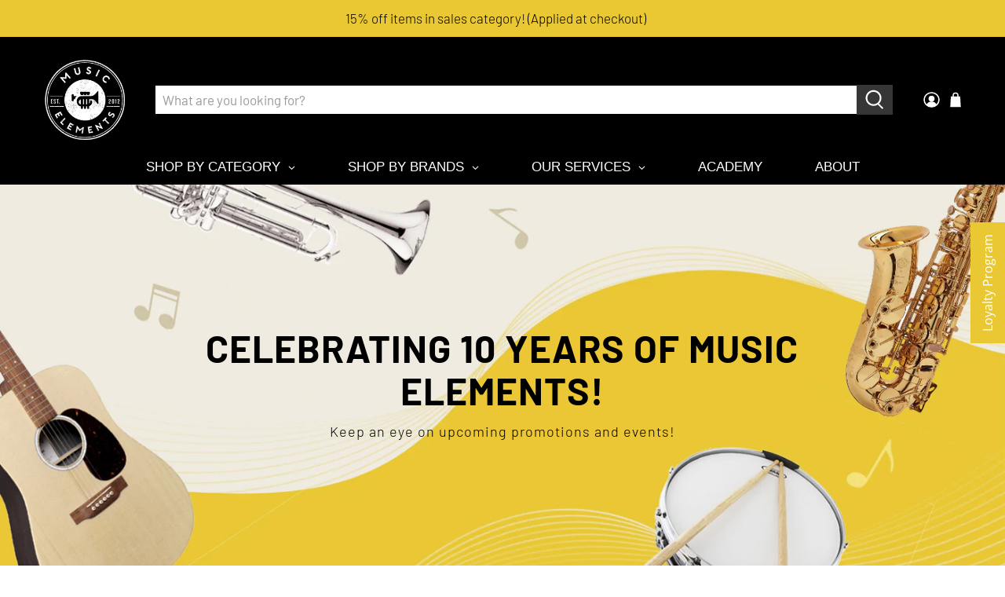

--- FILE ---
content_type: text/html; charset=utf-8
request_url: https://musicelements.com.sg/
body_size: 59757
content:


 <!doctype html>
<html class="no-js no-touch" lang="en">
<head> <meta charset="utf-8"> <meta http-equiv="cleartype" content="on"> <meta name="robots" content="index,follow"> <meta name="viewport" content="width=device-width,initial-scale=1"> <meta name="theme-color" content="#ffffff"> <link rel="canonical" href="https://musicelements.com.sg/"><title>Music Elements | Brass, Woodwind &amp; Percussion Online Store</title> <!-- DNS prefetches --> <link rel="dns-prefetch" href="https://cdn.shopify.com"> <link rel="dns-prefetch" href="https://fonts.shopify.com"> <link rel="dns-prefetch" href="https://monorail-edge.shopifysvc.com"> <link rel="dns-prefetch" href="https://ajax.googleapis.com"> <link rel="dns-prefetch" href="https://productreviews.shopifycdn.com"> <!-- Preconnects --> <link rel="preconnect" href="https://cdn.shopify.com" crossorigin> <link rel="preconnect" href="https://fonts.shopify.com" crossorigin> <link rel="preconnect" href="https://monorail-edge.shopifysvc.com"> <link rel="preconnect" href="https://ajax.googleapis.com"> <link rel="preconnect" href="https://productreviews.shopifycdn.com"> <!-- Preloads --> <!-- Preload CSS --> <link rel="preload" href="//musicelements.com.sg/cdn/shop/t/12/assets/fancybox.css?v=30466120580444283401642046171" as="style"> <link rel="preload" href="//musicelements.com.sg/cdn/shop/t/12/assets/styles.css?v=106997953687963827391763701228" as="style"> <!-- Preload JS --> <link rel="preload" href="https://ajax.googleapis.com/ajax/libs/jquery/3.6.0/jquery.min.js" as="script"> <link rel="preload" href="//musicelements.com.sg/cdn/shop/t/12/assets/vendors.js?v=11282825012671617991642046175" as="script"> <link rel="preload" href="//musicelements.com.sg/cdn/shop/t/12/assets/utilities.js?v=177355507157793698841645468214" as="script"> <link rel="preload" href="//musicelements.com.sg/cdn/shop/t/12/assets/app.js?v=69138317467777774141642046220" as="script"> <link rel="preload" href="/services/javascripts/currencies.js" as="script"> <link rel="preload" href="//musicelements.com.sg/cdn/shop/t/12/assets/currencyConversion.js?v=143931053183951866091642046171" as="script"> <!-- CSS for Flex --> <link rel="stylesheet" href="//musicelements.com.sg/cdn/shop/t/12/assets/fancybox.css?v=30466120580444283401642046171"> <link rel="stylesheet" href="//musicelements.com.sg/cdn/shop/t/12/assets/styles.css?v=106997953687963827391763701228"> <script>
    window.Theme = window.Theme || {};
    window.Theme.version = '3.0.0';
    window.Theme.name = 'Flex';</script> <script src="https://ajax.googleapis.com/ajax/libs/jquery/3.6.0/jquery.min.js" defer></script> <script src="//musicelements.com.sg/cdn/shop/t/12/assets/vendors.js?v=11282825012671617991642046175" defer></script> <script src="//musicelements.com.sg/cdn/shop/t/12/assets/utilities.js?v=177355507157793698841645468214" defer></script> <script src="//musicelements.com.sg/cdn/shop/t/12/assets/app.js?v=69138317467777774141642046220" defer></script><script type="text/javascript" src="/services/javascripts/currencies.js"></script> <script src="//musicelements.com.sg/cdn/shop/t/12/assets/currencyConversion.js?v=143931053183951866091642046171" defer></script><script>
    

Shopify = window.Shopify || {};


window.theme = {
  info: {
    name: window.Theme.name,
    version: window.Theme.version
  }
}


Currency = window.Currency || {};
Currency.show_multiple_currencies = true;
Currency.presentment_currency = "SGD";
Currency.default_currency = "SGD";
Currency.display_format = "money_format";
Currency.money_format = "SGD{{amount}}";
Currency.money_format_no_currency = "SGD{{amount}}";
Currency.money_format_currency = "SGD{{amount}}";
Currency.native_multi_currency = false;
Currency.iso_code = "SGD";
Currency.symbol = "$";




Window.theme = {};
Window.theme.allCountryOptionTags = "\u003coption value=\"Singapore\" data-provinces=\"[]\"\u003eSingapore\u003c\/option\u003e\n\u003coption value=\"Canada\" data-provinces=\"[[\u0026quot;Alberta\u0026quot;,\u0026quot;Alberta\u0026quot;],[\u0026quot;British Columbia\u0026quot;,\u0026quot;British Columbia\u0026quot;],[\u0026quot;Manitoba\u0026quot;,\u0026quot;Manitoba\u0026quot;],[\u0026quot;New Brunswick\u0026quot;,\u0026quot;New Brunswick\u0026quot;],[\u0026quot;Newfoundland and Labrador\u0026quot;,\u0026quot;Newfoundland and Labrador\u0026quot;],[\u0026quot;Northwest Territories\u0026quot;,\u0026quot;Northwest Territories\u0026quot;],[\u0026quot;Nova Scotia\u0026quot;,\u0026quot;Nova Scotia\u0026quot;],[\u0026quot;Nunavut\u0026quot;,\u0026quot;Nunavut\u0026quot;],[\u0026quot;Ontario\u0026quot;,\u0026quot;Ontario\u0026quot;],[\u0026quot;Prince Edward Island\u0026quot;,\u0026quot;Prince Edward Island\u0026quot;],[\u0026quot;Quebec\u0026quot;,\u0026quot;Quebec\u0026quot;],[\u0026quot;Saskatchewan\u0026quot;,\u0026quot;Saskatchewan\u0026quot;],[\u0026quot;Yukon\u0026quot;,\u0026quot;Yukon\u0026quot;]]\"\u003eCanada\u003c\/option\u003e\n\u003coption value=\"Australia\" data-provinces=\"[[\u0026quot;Australian Capital Territory\u0026quot;,\u0026quot;Australian Capital Territory\u0026quot;],[\u0026quot;New South Wales\u0026quot;,\u0026quot;New South Wales\u0026quot;],[\u0026quot;Northern Territory\u0026quot;,\u0026quot;Northern Territory\u0026quot;],[\u0026quot;Queensland\u0026quot;,\u0026quot;Queensland\u0026quot;],[\u0026quot;South Australia\u0026quot;,\u0026quot;South Australia\u0026quot;],[\u0026quot;Tasmania\u0026quot;,\u0026quot;Tasmania\u0026quot;],[\u0026quot;Victoria\u0026quot;,\u0026quot;Victoria\u0026quot;],[\u0026quot;Western Australia\u0026quot;,\u0026quot;Western Australia\u0026quot;]]\"\u003eAustralia\u003c\/option\u003e\n\u003coption value=\"Spain\" data-provinces=\"[[\u0026quot;A Coruña\u0026quot;,\u0026quot;A Coruña\u0026quot;],[\u0026quot;Albacete\u0026quot;,\u0026quot;Albacete\u0026quot;],[\u0026quot;Alicante\u0026quot;,\u0026quot;Alicante\u0026quot;],[\u0026quot;Almería\u0026quot;,\u0026quot;Almería\u0026quot;],[\u0026quot;Asturias\u0026quot;,\u0026quot;Asturias Province\u0026quot;],[\u0026quot;Badajoz\u0026quot;,\u0026quot;Badajoz\u0026quot;],[\u0026quot;Balears\u0026quot;,\u0026quot;Balears Province\u0026quot;],[\u0026quot;Barcelona\u0026quot;,\u0026quot;Barcelona\u0026quot;],[\u0026quot;Burgos\u0026quot;,\u0026quot;Burgos\u0026quot;],[\u0026quot;Cantabria\u0026quot;,\u0026quot;Cantabria Province\u0026quot;],[\u0026quot;Castellón\u0026quot;,\u0026quot;Castellón\u0026quot;],[\u0026quot;Ceuta\u0026quot;,\u0026quot;Ceuta\u0026quot;],[\u0026quot;Ciudad Real\u0026quot;,\u0026quot;Ciudad Real\u0026quot;],[\u0026quot;Cuenca\u0026quot;,\u0026quot;Cuenca\u0026quot;],[\u0026quot;Cáceres\u0026quot;,\u0026quot;Cáceres\u0026quot;],[\u0026quot;Cádiz\u0026quot;,\u0026quot;Cádiz\u0026quot;],[\u0026quot;Córdoba\u0026quot;,\u0026quot;Córdoba\u0026quot;],[\u0026quot;Girona\u0026quot;,\u0026quot;Girona\u0026quot;],[\u0026quot;Granada\u0026quot;,\u0026quot;Granada\u0026quot;],[\u0026quot;Guadalajara\u0026quot;,\u0026quot;Guadalajara\u0026quot;],[\u0026quot;Guipúzcoa\u0026quot;,\u0026quot;Gipuzkoa\u0026quot;],[\u0026quot;Huelva\u0026quot;,\u0026quot;Huelva\u0026quot;],[\u0026quot;Huesca\u0026quot;,\u0026quot;Huesca\u0026quot;],[\u0026quot;Jaén\u0026quot;,\u0026quot;Jaén\u0026quot;],[\u0026quot;La Rioja\u0026quot;,\u0026quot;La Rioja Province\u0026quot;],[\u0026quot;Las Palmas\u0026quot;,\u0026quot;Las Palmas\u0026quot;],[\u0026quot;León\u0026quot;,\u0026quot;León\u0026quot;],[\u0026quot;Lleida\u0026quot;,\u0026quot;Lleida\u0026quot;],[\u0026quot;Lugo\u0026quot;,\u0026quot;Lugo\u0026quot;],[\u0026quot;Madrid\u0026quot;,\u0026quot;Madrid Province\u0026quot;],[\u0026quot;Melilla\u0026quot;,\u0026quot;Melilla\u0026quot;],[\u0026quot;Murcia\u0026quot;,\u0026quot;Murcia\u0026quot;],[\u0026quot;Málaga\u0026quot;,\u0026quot;Málaga\u0026quot;],[\u0026quot;Navarra\u0026quot;,\u0026quot;Navarra\u0026quot;],[\u0026quot;Ourense\u0026quot;,\u0026quot;Ourense\u0026quot;],[\u0026quot;Palencia\u0026quot;,\u0026quot;Palencia\u0026quot;],[\u0026quot;Pontevedra\u0026quot;,\u0026quot;Pontevedra\u0026quot;],[\u0026quot;Salamanca\u0026quot;,\u0026quot;Salamanca\u0026quot;],[\u0026quot;Santa Cruz de Tenerife\u0026quot;,\u0026quot;Santa Cruz de Tenerife\u0026quot;],[\u0026quot;Segovia\u0026quot;,\u0026quot;Segovia\u0026quot;],[\u0026quot;Sevilla\u0026quot;,\u0026quot;Seville\u0026quot;],[\u0026quot;Soria\u0026quot;,\u0026quot;Soria\u0026quot;],[\u0026quot;Tarragona\u0026quot;,\u0026quot;Tarragona\u0026quot;],[\u0026quot;Teruel\u0026quot;,\u0026quot;Teruel\u0026quot;],[\u0026quot;Toledo\u0026quot;,\u0026quot;Toledo\u0026quot;],[\u0026quot;Valencia\u0026quot;,\u0026quot;Valencia\u0026quot;],[\u0026quot;Valladolid\u0026quot;,\u0026quot;Valladolid\u0026quot;],[\u0026quot;Vizcaya\u0026quot;,\u0026quot;Biscay\u0026quot;],[\u0026quot;Zamora\u0026quot;,\u0026quot;Zamora\u0026quot;],[\u0026quot;Zaragoza\u0026quot;,\u0026quot;Zaragoza\u0026quot;],[\u0026quot;Álava\u0026quot;,\u0026quot;Álava\u0026quot;],[\u0026quot;Ávila\u0026quot;,\u0026quot;Ávila\u0026quot;]]\"\u003eSpain\u003c\/option\u003e\n\u003coption value=\"---\" data-provinces=\"[]\"\u003e---\u003c\/option\u003e\n\u003coption value=\"Afghanistan\" data-provinces=\"[]\"\u003eAfghanistan\u003c\/option\u003e\n\u003coption value=\"Aland Islands\" data-provinces=\"[]\"\u003eÅland Islands\u003c\/option\u003e\n\u003coption value=\"Albania\" data-provinces=\"[]\"\u003eAlbania\u003c\/option\u003e\n\u003coption value=\"Algeria\" data-provinces=\"[]\"\u003eAlgeria\u003c\/option\u003e\n\u003coption value=\"Andorra\" data-provinces=\"[]\"\u003eAndorra\u003c\/option\u003e\n\u003coption value=\"Angola\" data-provinces=\"[]\"\u003eAngola\u003c\/option\u003e\n\u003coption value=\"Anguilla\" data-provinces=\"[]\"\u003eAnguilla\u003c\/option\u003e\n\u003coption value=\"Antigua And Barbuda\" data-provinces=\"[]\"\u003eAntigua \u0026 Barbuda\u003c\/option\u003e\n\u003coption value=\"Argentina\" data-provinces=\"[[\u0026quot;Buenos Aires\u0026quot;,\u0026quot;Buenos Aires Province\u0026quot;],[\u0026quot;Catamarca\u0026quot;,\u0026quot;Catamarca\u0026quot;],[\u0026quot;Chaco\u0026quot;,\u0026quot;Chaco\u0026quot;],[\u0026quot;Chubut\u0026quot;,\u0026quot;Chubut\u0026quot;],[\u0026quot;Ciudad Autónoma de Buenos Aires\u0026quot;,\u0026quot;Buenos Aires (Autonomous City)\u0026quot;],[\u0026quot;Corrientes\u0026quot;,\u0026quot;Corrientes\u0026quot;],[\u0026quot;Córdoba\u0026quot;,\u0026quot;Córdoba\u0026quot;],[\u0026quot;Entre Ríos\u0026quot;,\u0026quot;Entre Ríos\u0026quot;],[\u0026quot;Formosa\u0026quot;,\u0026quot;Formosa\u0026quot;],[\u0026quot;Jujuy\u0026quot;,\u0026quot;Jujuy\u0026quot;],[\u0026quot;La Pampa\u0026quot;,\u0026quot;La Pampa\u0026quot;],[\u0026quot;La Rioja\u0026quot;,\u0026quot;La Rioja\u0026quot;],[\u0026quot;Mendoza\u0026quot;,\u0026quot;Mendoza\u0026quot;],[\u0026quot;Misiones\u0026quot;,\u0026quot;Misiones\u0026quot;],[\u0026quot;Neuquén\u0026quot;,\u0026quot;Neuquén\u0026quot;],[\u0026quot;Río Negro\u0026quot;,\u0026quot;Río Negro\u0026quot;],[\u0026quot;Salta\u0026quot;,\u0026quot;Salta\u0026quot;],[\u0026quot;San Juan\u0026quot;,\u0026quot;San Juan\u0026quot;],[\u0026quot;San Luis\u0026quot;,\u0026quot;San Luis\u0026quot;],[\u0026quot;Santa Cruz\u0026quot;,\u0026quot;Santa Cruz\u0026quot;],[\u0026quot;Santa Fe\u0026quot;,\u0026quot;Santa Fe\u0026quot;],[\u0026quot;Santiago Del Estero\u0026quot;,\u0026quot;Santiago del Estero\u0026quot;],[\u0026quot;Tierra Del Fuego\u0026quot;,\u0026quot;Tierra del Fuego\u0026quot;],[\u0026quot;Tucumán\u0026quot;,\u0026quot;Tucumán\u0026quot;]]\"\u003eArgentina\u003c\/option\u003e\n\u003coption value=\"Armenia\" data-provinces=\"[]\"\u003eArmenia\u003c\/option\u003e\n\u003coption value=\"Aruba\" data-provinces=\"[]\"\u003eAruba\u003c\/option\u003e\n\u003coption value=\"Ascension Island\" data-provinces=\"[]\"\u003eAscension Island\u003c\/option\u003e\n\u003coption value=\"Australia\" data-provinces=\"[[\u0026quot;Australian Capital Territory\u0026quot;,\u0026quot;Australian Capital Territory\u0026quot;],[\u0026quot;New South Wales\u0026quot;,\u0026quot;New South Wales\u0026quot;],[\u0026quot;Northern Territory\u0026quot;,\u0026quot;Northern Territory\u0026quot;],[\u0026quot;Queensland\u0026quot;,\u0026quot;Queensland\u0026quot;],[\u0026quot;South Australia\u0026quot;,\u0026quot;South Australia\u0026quot;],[\u0026quot;Tasmania\u0026quot;,\u0026quot;Tasmania\u0026quot;],[\u0026quot;Victoria\u0026quot;,\u0026quot;Victoria\u0026quot;],[\u0026quot;Western Australia\u0026quot;,\u0026quot;Western Australia\u0026quot;]]\"\u003eAustralia\u003c\/option\u003e\n\u003coption value=\"Austria\" data-provinces=\"[]\"\u003eAustria\u003c\/option\u003e\n\u003coption value=\"Azerbaijan\" data-provinces=\"[]\"\u003eAzerbaijan\u003c\/option\u003e\n\u003coption value=\"Bahamas\" data-provinces=\"[]\"\u003eBahamas\u003c\/option\u003e\n\u003coption value=\"Bahrain\" data-provinces=\"[]\"\u003eBahrain\u003c\/option\u003e\n\u003coption value=\"Bangladesh\" data-provinces=\"[]\"\u003eBangladesh\u003c\/option\u003e\n\u003coption value=\"Barbados\" data-provinces=\"[]\"\u003eBarbados\u003c\/option\u003e\n\u003coption value=\"Belarus\" data-provinces=\"[]\"\u003eBelarus\u003c\/option\u003e\n\u003coption value=\"Belgium\" data-provinces=\"[]\"\u003eBelgium\u003c\/option\u003e\n\u003coption value=\"Belize\" data-provinces=\"[]\"\u003eBelize\u003c\/option\u003e\n\u003coption value=\"Benin\" data-provinces=\"[]\"\u003eBenin\u003c\/option\u003e\n\u003coption value=\"Bermuda\" data-provinces=\"[]\"\u003eBermuda\u003c\/option\u003e\n\u003coption value=\"Bhutan\" data-provinces=\"[]\"\u003eBhutan\u003c\/option\u003e\n\u003coption value=\"Bolivia\" data-provinces=\"[]\"\u003eBolivia\u003c\/option\u003e\n\u003coption value=\"Bosnia And Herzegovina\" data-provinces=\"[]\"\u003eBosnia \u0026 Herzegovina\u003c\/option\u003e\n\u003coption value=\"Botswana\" data-provinces=\"[]\"\u003eBotswana\u003c\/option\u003e\n\u003coption value=\"Brazil\" data-provinces=\"[[\u0026quot;Acre\u0026quot;,\u0026quot;Acre\u0026quot;],[\u0026quot;Alagoas\u0026quot;,\u0026quot;Alagoas\u0026quot;],[\u0026quot;Amapá\u0026quot;,\u0026quot;Amapá\u0026quot;],[\u0026quot;Amazonas\u0026quot;,\u0026quot;Amazonas\u0026quot;],[\u0026quot;Bahia\u0026quot;,\u0026quot;Bahia\u0026quot;],[\u0026quot;Ceará\u0026quot;,\u0026quot;Ceará\u0026quot;],[\u0026quot;Distrito Federal\u0026quot;,\u0026quot;Federal District\u0026quot;],[\u0026quot;Espírito Santo\u0026quot;,\u0026quot;Espírito Santo\u0026quot;],[\u0026quot;Goiás\u0026quot;,\u0026quot;Goiás\u0026quot;],[\u0026quot;Maranhão\u0026quot;,\u0026quot;Maranhão\u0026quot;],[\u0026quot;Mato Grosso\u0026quot;,\u0026quot;Mato Grosso\u0026quot;],[\u0026quot;Mato Grosso do Sul\u0026quot;,\u0026quot;Mato Grosso do Sul\u0026quot;],[\u0026quot;Minas Gerais\u0026quot;,\u0026quot;Minas Gerais\u0026quot;],[\u0026quot;Paraná\u0026quot;,\u0026quot;Paraná\u0026quot;],[\u0026quot;Paraíba\u0026quot;,\u0026quot;Paraíba\u0026quot;],[\u0026quot;Pará\u0026quot;,\u0026quot;Pará\u0026quot;],[\u0026quot;Pernambuco\u0026quot;,\u0026quot;Pernambuco\u0026quot;],[\u0026quot;Piauí\u0026quot;,\u0026quot;Piauí\u0026quot;],[\u0026quot;Rio Grande do Norte\u0026quot;,\u0026quot;Rio Grande do Norte\u0026quot;],[\u0026quot;Rio Grande do Sul\u0026quot;,\u0026quot;Rio Grande do Sul\u0026quot;],[\u0026quot;Rio de Janeiro\u0026quot;,\u0026quot;Rio de Janeiro\u0026quot;],[\u0026quot;Rondônia\u0026quot;,\u0026quot;Rondônia\u0026quot;],[\u0026quot;Roraima\u0026quot;,\u0026quot;Roraima\u0026quot;],[\u0026quot;Santa Catarina\u0026quot;,\u0026quot;Santa Catarina\u0026quot;],[\u0026quot;Sergipe\u0026quot;,\u0026quot;Sergipe\u0026quot;],[\u0026quot;São Paulo\u0026quot;,\u0026quot;São Paulo\u0026quot;],[\u0026quot;Tocantins\u0026quot;,\u0026quot;Tocantins\u0026quot;]]\"\u003eBrazil\u003c\/option\u003e\n\u003coption value=\"British Indian Ocean Territory\" data-provinces=\"[]\"\u003eBritish Indian Ocean Territory\u003c\/option\u003e\n\u003coption value=\"Virgin Islands, British\" data-provinces=\"[]\"\u003eBritish Virgin Islands\u003c\/option\u003e\n\u003coption value=\"Brunei\" data-provinces=\"[]\"\u003eBrunei\u003c\/option\u003e\n\u003coption value=\"Bulgaria\" data-provinces=\"[]\"\u003eBulgaria\u003c\/option\u003e\n\u003coption value=\"Burkina Faso\" data-provinces=\"[]\"\u003eBurkina Faso\u003c\/option\u003e\n\u003coption value=\"Burundi\" data-provinces=\"[]\"\u003eBurundi\u003c\/option\u003e\n\u003coption value=\"Cambodia\" data-provinces=\"[]\"\u003eCambodia\u003c\/option\u003e\n\u003coption value=\"Republic of Cameroon\" data-provinces=\"[]\"\u003eCameroon\u003c\/option\u003e\n\u003coption value=\"Canada\" data-provinces=\"[[\u0026quot;Alberta\u0026quot;,\u0026quot;Alberta\u0026quot;],[\u0026quot;British Columbia\u0026quot;,\u0026quot;British Columbia\u0026quot;],[\u0026quot;Manitoba\u0026quot;,\u0026quot;Manitoba\u0026quot;],[\u0026quot;New Brunswick\u0026quot;,\u0026quot;New Brunswick\u0026quot;],[\u0026quot;Newfoundland and Labrador\u0026quot;,\u0026quot;Newfoundland and Labrador\u0026quot;],[\u0026quot;Northwest Territories\u0026quot;,\u0026quot;Northwest Territories\u0026quot;],[\u0026quot;Nova Scotia\u0026quot;,\u0026quot;Nova Scotia\u0026quot;],[\u0026quot;Nunavut\u0026quot;,\u0026quot;Nunavut\u0026quot;],[\u0026quot;Ontario\u0026quot;,\u0026quot;Ontario\u0026quot;],[\u0026quot;Prince Edward Island\u0026quot;,\u0026quot;Prince Edward Island\u0026quot;],[\u0026quot;Quebec\u0026quot;,\u0026quot;Quebec\u0026quot;],[\u0026quot;Saskatchewan\u0026quot;,\u0026quot;Saskatchewan\u0026quot;],[\u0026quot;Yukon\u0026quot;,\u0026quot;Yukon\u0026quot;]]\"\u003eCanada\u003c\/option\u003e\n\u003coption value=\"Cape Verde\" data-provinces=\"[]\"\u003eCape Verde\u003c\/option\u003e\n\u003coption value=\"Caribbean Netherlands\" data-provinces=\"[]\"\u003eCaribbean Netherlands\u003c\/option\u003e\n\u003coption value=\"Cayman Islands\" data-provinces=\"[]\"\u003eCayman Islands\u003c\/option\u003e\n\u003coption value=\"Central African Republic\" data-provinces=\"[]\"\u003eCentral African Republic\u003c\/option\u003e\n\u003coption value=\"Chad\" data-provinces=\"[]\"\u003eChad\u003c\/option\u003e\n\u003coption value=\"Chile\" data-provinces=\"[[\u0026quot;Antofagasta\u0026quot;,\u0026quot;Antofagasta\u0026quot;],[\u0026quot;Araucanía\u0026quot;,\u0026quot;Araucanía\u0026quot;],[\u0026quot;Arica and Parinacota\u0026quot;,\u0026quot;Arica y Parinacota\u0026quot;],[\u0026quot;Atacama\u0026quot;,\u0026quot;Atacama\u0026quot;],[\u0026quot;Aysén\u0026quot;,\u0026quot;Aysén\u0026quot;],[\u0026quot;Biobío\u0026quot;,\u0026quot;Bío Bío\u0026quot;],[\u0026quot;Coquimbo\u0026quot;,\u0026quot;Coquimbo\u0026quot;],[\u0026quot;Los Lagos\u0026quot;,\u0026quot;Los Lagos\u0026quot;],[\u0026quot;Los Ríos\u0026quot;,\u0026quot;Los Ríos\u0026quot;],[\u0026quot;Magallanes\u0026quot;,\u0026quot;Magallanes Region\u0026quot;],[\u0026quot;Maule\u0026quot;,\u0026quot;Maule\u0026quot;],[\u0026quot;O\u0026#39;Higgins\u0026quot;,\u0026quot;Libertador General Bernardo O’Higgins\u0026quot;],[\u0026quot;Santiago\u0026quot;,\u0026quot;Santiago Metropolitan\u0026quot;],[\u0026quot;Tarapacá\u0026quot;,\u0026quot;Tarapacá\u0026quot;],[\u0026quot;Valparaíso\u0026quot;,\u0026quot;Valparaíso\u0026quot;],[\u0026quot;Ñuble\u0026quot;,\u0026quot;Ñuble\u0026quot;]]\"\u003eChile\u003c\/option\u003e\n\u003coption value=\"China\" data-provinces=\"[[\u0026quot;Anhui\u0026quot;,\u0026quot;Anhui\u0026quot;],[\u0026quot;Beijing\u0026quot;,\u0026quot;Beijing\u0026quot;],[\u0026quot;Chongqing\u0026quot;,\u0026quot;Chongqing\u0026quot;],[\u0026quot;Fujian\u0026quot;,\u0026quot;Fujian\u0026quot;],[\u0026quot;Gansu\u0026quot;,\u0026quot;Gansu\u0026quot;],[\u0026quot;Guangdong\u0026quot;,\u0026quot;Guangdong\u0026quot;],[\u0026quot;Guangxi\u0026quot;,\u0026quot;Guangxi\u0026quot;],[\u0026quot;Guizhou\u0026quot;,\u0026quot;Guizhou\u0026quot;],[\u0026quot;Hainan\u0026quot;,\u0026quot;Hainan\u0026quot;],[\u0026quot;Hebei\u0026quot;,\u0026quot;Hebei\u0026quot;],[\u0026quot;Heilongjiang\u0026quot;,\u0026quot;Heilongjiang\u0026quot;],[\u0026quot;Henan\u0026quot;,\u0026quot;Henan\u0026quot;],[\u0026quot;Hubei\u0026quot;,\u0026quot;Hubei\u0026quot;],[\u0026quot;Hunan\u0026quot;,\u0026quot;Hunan\u0026quot;],[\u0026quot;Inner Mongolia\u0026quot;,\u0026quot;Inner Mongolia\u0026quot;],[\u0026quot;Jiangsu\u0026quot;,\u0026quot;Jiangsu\u0026quot;],[\u0026quot;Jiangxi\u0026quot;,\u0026quot;Jiangxi\u0026quot;],[\u0026quot;Jilin\u0026quot;,\u0026quot;Jilin\u0026quot;],[\u0026quot;Liaoning\u0026quot;,\u0026quot;Liaoning\u0026quot;],[\u0026quot;Ningxia\u0026quot;,\u0026quot;Ningxia\u0026quot;],[\u0026quot;Qinghai\u0026quot;,\u0026quot;Qinghai\u0026quot;],[\u0026quot;Shaanxi\u0026quot;,\u0026quot;Shaanxi\u0026quot;],[\u0026quot;Shandong\u0026quot;,\u0026quot;Shandong\u0026quot;],[\u0026quot;Shanghai\u0026quot;,\u0026quot;Shanghai\u0026quot;],[\u0026quot;Shanxi\u0026quot;,\u0026quot;Shanxi\u0026quot;],[\u0026quot;Sichuan\u0026quot;,\u0026quot;Sichuan\u0026quot;],[\u0026quot;Tianjin\u0026quot;,\u0026quot;Tianjin\u0026quot;],[\u0026quot;Xinjiang\u0026quot;,\u0026quot;Xinjiang\u0026quot;],[\u0026quot;Xizang\u0026quot;,\u0026quot;Tibet\u0026quot;],[\u0026quot;Yunnan\u0026quot;,\u0026quot;Yunnan\u0026quot;],[\u0026quot;Zhejiang\u0026quot;,\u0026quot;Zhejiang\u0026quot;]]\"\u003eChina\u003c\/option\u003e\n\u003coption value=\"Christmas Island\" data-provinces=\"[]\"\u003eChristmas Island\u003c\/option\u003e\n\u003coption value=\"Cocos (Keeling) Islands\" data-provinces=\"[]\"\u003eCocos (Keeling) Islands\u003c\/option\u003e\n\u003coption value=\"Colombia\" data-provinces=\"[[\u0026quot;Amazonas\u0026quot;,\u0026quot;Amazonas\u0026quot;],[\u0026quot;Antioquia\u0026quot;,\u0026quot;Antioquia\u0026quot;],[\u0026quot;Arauca\u0026quot;,\u0026quot;Arauca\u0026quot;],[\u0026quot;Atlántico\u0026quot;,\u0026quot;Atlántico\u0026quot;],[\u0026quot;Bogotá, D.C.\u0026quot;,\u0026quot;Capital District\u0026quot;],[\u0026quot;Bolívar\u0026quot;,\u0026quot;Bolívar\u0026quot;],[\u0026quot;Boyacá\u0026quot;,\u0026quot;Boyacá\u0026quot;],[\u0026quot;Caldas\u0026quot;,\u0026quot;Caldas\u0026quot;],[\u0026quot;Caquetá\u0026quot;,\u0026quot;Caquetá\u0026quot;],[\u0026quot;Casanare\u0026quot;,\u0026quot;Casanare\u0026quot;],[\u0026quot;Cauca\u0026quot;,\u0026quot;Cauca\u0026quot;],[\u0026quot;Cesar\u0026quot;,\u0026quot;Cesar\u0026quot;],[\u0026quot;Chocó\u0026quot;,\u0026quot;Chocó\u0026quot;],[\u0026quot;Cundinamarca\u0026quot;,\u0026quot;Cundinamarca\u0026quot;],[\u0026quot;Córdoba\u0026quot;,\u0026quot;Córdoba\u0026quot;],[\u0026quot;Guainía\u0026quot;,\u0026quot;Guainía\u0026quot;],[\u0026quot;Guaviare\u0026quot;,\u0026quot;Guaviare\u0026quot;],[\u0026quot;Huila\u0026quot;,\u0026quot;Huila\u0026quot;],[\u0026quot;La Guajira\u0026quot;,\u0026quot;La Guajira\u0026quot;],[\u0026quot;Magdalena\u0026quot;,\u0026quot;Magdalena\u0026quot;],[\u0026quot;Meta\u0026quot;,\u0026quot;Meta\u0026quot;],[\u0026quot;Nariño\u0026quot;,\u0026quot;Nariño\u0026quot;],[\u0026quot;Norte de Santander\u0026quot;,\u0026quot;Norte de Santander\u0026quot;],[\u0026quot;Putumayo\u0026quot;,\u0026quot;Putumayo\u0026quot;],[\u0026quot;Quindío\u0026quot;,\u0026quot;Quindío\u0026quot;],[\u0026quot;Risaralda\u0026quot;,\u0026quot;Risaralda\u0026quot;],[\u0026quot;San Andrés, Providencia y Santa Catalina\u0026quot;,\u0026quot;San Andrés \\u0026 Providencia\u0026quot;],[\u0026quot;Santander\u0026quot;,\u0026quot;Santander\u0026quot;],[\u0026quot;Sucre\u0026quot;,\u0026quot;Sucre\u0026quot;],[\u0026quot;Tolima\u0026quot;,\u0026quot;Tolima\u0026quot;],[\u0026quot;Valle del Cauca\u0026quot;,\u0026quot;Valle del Cauca\u0026quot;],[\u0026quot;Vaupés\u0026quot;,\u0026quot;Vaupés\u0026quot;],[\u0026quot;Vichada\u0026quot;,\u0026quot;Vichada\u0026quot;]]\"\u003eColombia\u003c\/option\u003e\n\u003coption value=\"Comoros\" data-provinces=\"[]\"\u003eComoros\u003c\/option\u003e\n\u003coption value=\"Congo\" data-provinces=\"[]\"\u003eCongo - Brazzaville\u003c\/option\u003e\n\u003coption value=\"Congo, The Democratic Republic Of The\" data-provinces=\"[]\"\u003eCongo - Kinshasa\u003c\/option\u003e\n\u003coption value=\"Cook Islands\" data-provinces=\"[]\"\u003eCook Islands\u003c\/option\u003e\n\u003coption value=\"Costa Rica\" data-provinces=\"[[\u0026quot;Alajuela\u0026quot;,\u0026quot;Alajuela\u0026quot;],[\u0026quot;Cartago\u0026quot;,\u0026quot;Cartago\u0026quot;],[\u0026quot;Guanacaste\u0026quot;,\u0026quot;Guanacaste\u0026quot;],[\u0026quot;Heredia\u0026quot;,\u0026quot;Heredia\u0026quot;],[\u0026quot;Limón\u0026quot;,\u0026quot;Limón\u0026quot;],[\u0026quot;Puntarenas\u0026quot;,\u0026quot;Puntarenas\u0026quot;],[\u0026quot;San José\u0026quot;,\u0026quot;San José\u0026quot;]]\"\u003eCosta Rica\u003c\/option\u003e\n\u003coption value=\"Croatia\" data-provinces=\"[]\"\u003eCroatia\u003c\/option\u003e\n\u003coption value=\"Curaçao\" data-provinces=\"[]\"\u003eCuraçao\u003c\/option\u003e\n\u003coption value=\"Cyprus\" data-provinces=\"[]\"\u003eCyprus\u003c\/option\u003e\n\u003coption value=\"Czech Republic\" data-provinces=\"[]\"\u003eCzechia\u003c\/option\u003e\n\u003coption value=\"Côte d'Ivoire\" data-provinces=\"[]\"\u003eCôte d’Ivoire\u003c\/option\u003e\n\u003coption value=\"Denmark\" data-provinces=\"[]\"\u003eDenmark\u003c\/option\u003e\n\u003coption value=\"Djibouti\" data-provinces=\"[]\"\u003eDjibouti\u003c\/option\u003e\n\u003coption value=\"Dominica\" data-provinces=\"[]\"\u003eDominica\u003c\/option\u003e\n\u003coption value=\"Dominican Republic\" data-provinces=\"[]\"\u003eDominican Republic\u003c\/option\u003e\n\u003coption value=\"Ecuador\" data-provinces=\"[]\"\u003eEcuador\u003c\/option\u003e\n\u003coption value=\"Egypt\" data-provinces=\"[[\u0026quot;6th of October\u0026quot;,\u0026quot;6th of October\u0026quot;],[\u0026quot;Al Sharqia\u0026quot;,\u0026quot;Al Sharqia\u0026quot;],[\u0026quot;Alexandria\u0026quot;,\u0026quot;Alexandria\u0026quot;],[\u0026quot;Aswan\u0026quot;,\u0026quot;Aswan\u0026quot;],[\u0026quot;Asyut\u0026quot;,\u0026quot;Asyut\u0026quot;],[\u0026quot;Beheira\u0026quot;,\u0026quot;Beheira\u0026quot;],[\u0026quot;Beni Suef\u0026quot;,\u0026quot;Beni Suef\u0026quot;],[\u0026quot;Cairo\u0026quot;,\u0026quot;Cairo\u0026quot;],[\u0026quot;Dakahlia\u0026quot;,\u0026quot;Dakahlia\u0026quot;],[\u0026quot;Damietta\u0026quot;,\u0026quot;Damietta\u0026quot;],[\u0026quot;Faiyum\u0026quot;,\u0026quot;Faiyum\u0026quot;],[\u0026quot;Gharbia\u0026quot;,\u0026quot;Gharbia\u0026quot;],[\u0026quot;Giza\u0026quot;,\u0026quot;Giza\u0026quot;],[\u0026quot;Helwan\u0026quot;,\u0026quot;Helwan\u0026quot;],[\u0026quot;Ismailia\u0026quot;,\u0026quot;Ismailia\u0026quot;],[\u0026quot;Kafr el-Sheikh\u0026quot;,\u0026quot;Kafr el-Sheikh\u0026quot;],[\u0026quot;Luxor\u0026quot;,\u0026quot;Luxor\u0026quot;],[\u0026quot;Matrouh\u0026quot;,\u0026quot;Matrouh\u0026quot;],[\u0026quot;Minya\u0026quot;,\u0026quot;Minya\u0026quot;],[\u0026quot;Monufia\u0026quot;,\u0026quot;Monufia\u0026quot;],[\u0026quot;New Valley\u0026quot;,\u0026quot;New Valley\u0026quot;],[\u0026quot;North Sinai\u0026quot;,\u0026quot;North Sinai\u0026quot;],[\u0026quot;Port Said\u0026quot;,\u0026quot;Port Said\u0026quot;],[\u0026quot;Qalyubia\u0026quot;,\u0026quot;Qalyubia\u0026quot;],[\u0026quot;Qena\u0026quot;,\u0026quot;Qena\u0026quot;],[\u0026quot;Red Sea\u0026quot;,\u0026quot;Red Sea\u0026quot;],[\u0026quot;Sohag\u0026quot;,\u0026quot;Sohag\u0026quot;],[\u0026quot;South Sinai\u0026quot;,\u0026quot;South Sinai\u0026quot;],[\u0026quot;Suez\u0026quot;,\u0026quot;Suez\u0026quot;]]\"\u003eEgypt\u003c\/option\u003e\n\u003coption value=\"El Salvador\" data-provinces=\"[[\u0026quot;Ahuachapán\u0026quot;,\u0026quot;Ahuachapán\u0026quot;],[\u0026quot;Cabañas\u0026quot;,\u0026quot;Cabañas\u0026quot;],[\u0026quot;Chalatenango\u0026quot;,\u0026quot;Chalatenango\u0026quot;],[\u0026quot;Cuscatlán\u0026quot;,\u0026quot;Cuscatlán\u0026quot;],[\u0026quot;La Libertad\u0026quot;,\u0026quot;La Libertad\u0026quot;],[\u0026quot;La Paz\u0026quot;,\u0026quot;La Paz\u0026quot;],[\u0026quot;La Unión\u0026quot;,\u0026quot;La Unión\u0026quot;],[\u0026quot;Morazán\u0026quot;,\u0026quot;Morazán\u0026quot;],[\u0026quot;San Miguel\u0026quot;,\u0026quot;San Miguel\u0026quot;],[\u0026quot;San Salvador\u0026quot;,\u0026quot;San Salvador\u0026quot;],[\u0026quot;San Vicente\u0026quot;,\u0026quot;San Vicente\u0026quot;],[\u0026quot;Santa Ana\u0026quot;,\u0026quot;Santa Ana\u0026quot;],[\u0026quot;Sonsonate\u0026quot;,\u0026quot;Sonsonate\u0026quot;],[\u0026quot;Usulután\u0026quot;,\u0026quot;Usulután\u0026quot;]]\"\u003eEl Salvador\u003c\/option\u003e\n\u003coption value=\"Equatorial Guinea\" data-provinces=\"[]\"\u003eEquatorial Guinea\u003c\/option\u003e\n\u003coption value=\"Eritrea\" data-provinces=\"[]\"\u003eEritrea\u003c\/option\u003e\n\u003coption value=\"Estonia\" data-provinces=\"[]\"\u003eEstonia\u003c\/option\u003e\n\u003coption value=\"Eswatini\" data-provinces=\"[]\"\u003eEswatini\u003c\/option\u003e\n\u003coption value=\"Ethiopia\" data-provinces=\"[]\"\u003eEthiopia\u003c\/option\u003e\n\u003coption value=\"Falkland Islands (Malvinas)\" data-provinces=\"[]\"\u003eFalkland Islands\u003c\/option\u003e\n\u003coption value=\"Faroe Islands\" data-provinces=\"[]\"\u003eFaroe Islands\u003c\/option\u003e\n\u003coption value=\"Fiji\" data-provinces=\"[]\"\u003eFiji\u003c\/option\u003e\n\u003coption value=\"Finland\" data-provinces=\"[]\"\u003eFinland\u003c\/option\u003e\n\u003coption value=\"France\" data-provinces=\"[]\"\u003eFrance\u003c\/option\u003e\n\u003coption value=\"French Guiana\" data-provinces=\"[]\"\u003eFrench Guiana\u003c\/option\u003e\n\u003coption value=\"French Polynesia\" data-provinces=\"[]\"\u003eFrench Polynesia\u003c\/option\u003e\n\u003coption value=\"French Southern Territories\" data-provinces=\"[]\"\u003eFrench Southern Territories\u003c\/option\u003e\n\u003coption value=\"Gabon\" data-provinces=\"[]\"\u003eGabon\u003c\/option\u003e\n\u003coption value=\"Gambia\" data-provinces=\"[]\"\u003eGambia\u003c\/option\u003e\n\u003coption value=\"Georgia\" data-provinces=\"[]\"\u003eGeorgia\u003c\/option\u003e\n\u003coption value=\"Germany\" data-provinces=\"[]\"\u003eGermany\u003c\/option\u003e\n\u003coption value=\"Ghana\" data-provinces=\"[]\"\u003eGhana\u003c\/option\u003e\n\u003coption value=\"Gibraltar\" data-provinces=\"[]\"\u003eGibraltar\u003c\/option\u003e\n\u003coption value=\"Greece\" data-provinces=\"[]\"\u003eGreece\u003c\/option\u003e\n\u003coption value=\"Greenland\" data-provinces=\"[]\"\u003eGreenland\u003c\/option\u003e\n\u003coption value=\"Grenada\" data-provinces=\"[]\"\u003eGrenada\u003c\/option\u003e\n\u003coption value=\"Guadeloupe\" data-provinces=\"[]\"\u003eGuadeloupe\u003c\/option\u003e\n\u003coption value=\"Guatemala\" data-provinces=\"[[\u0026quot;Alta Verapaz\u0026quot;,\u0026quot;Alta Verapaz\u0026quot;],[\u0026quot;Baja Verapaz\u0026quot;,\u0026quot;Baja Verapaz\u0026quot;],[\u0026quot;Chimaltenango\u0026quot;,\u0026quot;Chimaltenango\u0026quot;],[\u0026quot;Chiquimula\u0026quot;,\u0026quot;Chiquimula\u0026quot;],[\u0026quot;El Progreso\u0026quot;,\u0026quot;El Progreso\u0026quot;],[\u0026quot;Escuintla\u0026quot;,\u0026quot;Escuintla\u0026quot;],[\u0026quot;Guatemala\u0026quot;,\u0026quot;Guatemala\u0026quot;],[\u0026quot;Huehuetenango\u0026quot;,\u0026quot;Huehuetenango\u0026quot;],[\u0026quot;Izabal\u0026quot;,\u0026quot;Izabal\u0026quot;],[\u0026quot;Jalapa\u0026quot;,\u0026quot;Jalapa\u0026quot;],[\u0026quot;Jutiapa\u0026quot;,\u0026quot;Jutiapa\u0026quot;],[\u0026quot;Petén\u0026quot;,\u0026quot;Petén\u0026quot;],[\u0026quot;Quetzaltenango\u0026quot;,\u0026quot;Quetzaltenango\u0026quot;],[\u0026quot;Quiché\u0026quot;,\u0026quot;Quiché\u0026quot;],[\u0026quot;Retalhuleu\u0026quot;,\u0026quot;Retalhuleu\u0026quot;],[\u0026quot;Sacatepéquez\u0026quot;,\u0026quot;Sacatepéquez\u0026quot;],[\u0026quot;San Marcos\u0026quot;,\u0026quot;San Marcos\u0026quot;],[\u0026quot;Santa Rosa\u0026quot;,\u0026quot;Santa Rosa\u0026quot;],[\u0026quot;Sololá\u0026quot;,\u0026quot;Sololá\u0026quot;],[\u0026quot;Suchitepéquez\u0026quot;,\u0026quot;Suchitepéquez\u0026quot;],[\u0026quot;Totonicapán\u0026quot;,\u0026quot;Totonicapán\u0026quot;],[\u0026quot;Zacapa\u0026quot;,\u0026quot;Zacapa\u0026quot;]]\"\u003eGuatemala\u003c\/option\u003e\n\u003coption value=\"Guernsey\" data-provinces=\"[]\"\u003eGuernsey\u003c\/option\u003e\n\u003coption value=\"Guinea\" data-provinces=\"[]\"\u003eGuinea\u003c\/option\u003e\n\u003coption value=\"Guinea Bissau\" data-provinces=\"[]\"\u003eGuinea-Bissau\u003c\/option\u003e\n\u003coption value=\"Guyana\" data-provinces=\"[]\"\u003eGuyana\u003c\/option\u003e\n\u003coption value=\"Haiti\" data-provinces=\"[]\"\u003eHaiti\u003c\/option\u003e\n\u003coption value=\"Honduras\" data-provinces=\"[]\"\u003eHonduras\u003c\/option\u003e\n\u003coption value=\"Hong Kong\" data-provinces=\"[[\u0026quot;Hong Kong Island\u0026quot;,\u0026quot;Hong Kong Island\u0026quot;],[\u0026quot;Kowloon\u0026quot;,\u0026quot;Kowloon\u0026quot;],[\u0026quot;New Territories\u0026quot;,\u0026quot;New Territories\u0026quot;]]\"\u003eHong Kong SAR\u003c\/option\u003e\n\u003coption value=\"Hungary\" data-provinces=\"[]\"\u003eHungary\u003c\/option\u003e\n\u003coption value=\"Iceland\" data-provinces=\"[]\"\u003eIceland\u003c\/option\u003e\n\u003coption value=\"India\" data-provinces=\"[[\u0026quot;Andaman and Nicobar Islands\u0026quot;,\u0026quot;Andaman and Nicobar Islands\u0026quot;],[\u0026quot;Andhra Pradesh\u0026quot;,\u0026quot;Andhra Pradesh\u0026quot;],[\u0026quot;Arunachal Pradesh\u0026quot;,\u0026quot;Arunachal Pradesh\u0026quot;],[\u0026quot;Assam\u0026quot;,\u0026quot;Assam\u0026quot;],[\u0026quot;Bihar\u0026quot;,\u0026quot;Bihar\u0026quot;],[\u0026quot;Chandigarh\u0026quot;,\u0026quot;Chandigarh\u0026quot;],[\u0026quot;Chhattisgarh\u0026quot;,\u0026quot;Chhattisgarh\u0026quot;],[\u0026quot;Dadra and Nagar Haveli\u0026quot;,\u0026quot;Dadra and Nagar Haveli\u0026quot;],[\u0026quot;Daman and Diu\u0026quot;,\u0026quot;Daman and Diu\u0026quot;],[\u0026quot;Delhi\u0026quot;,\u0026quot;Delhi\u0026quot;],[\u0026quot;Goa\u0026quot;,\u0026quot;Goa\u0026quot;],[\u0026quot;Gujarat\u0026quot;,\u0026quot;Gujarat\u0026quot;],[\u0026quot;Haryana\u0026quot;,\u0026quot;Haryana\u0026quot;],[\u0026quot;Himachal Pradesh\u0026quot;,\u0026quot;Himachal Pradesh\u0026quot;],[\u0026quot;Jammu and Kashmir\u0026quot;,\u0026quot;Jammu and Kashmir\u0026quot;],[\u0026quot;Jharkhand\u0026quot;,\u0026quot;Jharkhand\u0026quot;],[\u0026quot;Karnataka\u0026quot;,\u0026quot;Karnataka\u0026quot;],[\u0026quot;Kerala\u0026quot;,\u0026quot;Kerala\u0026quot;],[\u0026quot;Ladakh\u0026quot;,\u0026quot;Ladakh\u0026quot;],[\u0026quot;Lakshadweep\u0026quot;,\u0026quot;Lakshadweep\u0026quot;],[\u0026quot;Madhya Pradesh\u0026quot;,\u0026quot;Madhya Pradesh\u0026quot;],[\u0026quot;Maharashtra\u0026quot;,\u0026quot;Maharashtra\u0026quot;],[\u0026quot;Manipur\u0026quot;,\u0026quot;Manipur\u0026quot;],[\u0026quot;Meghalaya\u0026quot;,\u0026quot;Meghalaya\u0026quot;],[\u0026quot;Mizoram\u0026quot;,\u0026quot;Mizoram\u0026quot;],[\u0026quot;Nagaland\u0026quot;,\u0026quot;Nagaland\u0026quot;],[\u0026quot;Odisha\u0026quot;,\u0026quot;Odisha\u0026quot;],[\u0026quot;Puducherry\u0026quot;,\u0026quot;Puducherry\u0026quot;],[\u0026quot;Punjab\u0026quot;,\u0026quot;Punjab\u0026quot;],[\u0026quot;Rajasthan\u0026quot;,\u0026quot;Rajasthan\u0026quot;],[\u0026quot;Sikkim\u0026quot;,\u0026quot;Sikkim\u0026quot;],[\u0026quot;Tamil Nadu\u0026quot;,\u0026quot;Tamil Nadu\u0026quot;],[\u0026quot;Telangana\u0026quot;,\u0026quot;Telangana\u0026quot;],[\u0026quot;Tripura\u0026quot;,\u0026quot;Tripura\u0026quot;],[\u0026quot;Uttar Pradesh\u0026quot;,\u0026quot;Uttar Pradesh\u0026quot;],[\u0026quot;Uttarakhand\u0026quot;,\u0026quot;Uttarakhand\u0026quot;],[\u0026quot;West Bengal\u0026quot;,\u0026quot;West Bengal\u0026quot;]]\"\u003eIndia\u003c\/option\u003e\n\u003coption value=\"Indonesia\" data-provinces=\"[[\u0026quot;Aceh\u0026quot;,\u0026quot;Aceh\u0026quot;],[\u0026quot;Bali\u0026quot;,\u0026quot;Bali\u0026quot;],[\u0026quot;Bangka Belitung\u0026quot;,\u0026quot;Bangka–Belitung Islands\u0026quot;],[\u0026quot;Banten\u0026quot;,\u0026quot;Banten\u0026quot;],[\u0026quot;Bengkulu\u0026quot;,\u0026quot;Bengkulu\u0026quot;],[\u0026quot;Gorontalo\u0026quot;,\u0026quot;Gorontalo\u0026quot;],[\u0026quot;Jakarta\u0026quot;,\u0026quot;Jakarta\u0026quot;],[\u0026quot;Jambi\u0026quot;,\u0026quot;Jambi\u0026quot;],[\u0026quot;Jawa Barat\u0026quot;,\u0026quot;West Java\u0026quot;],[\u0026quot;Jawa Tengah\u0026quot;,\u0026quot;Central Java\u0026quot;],[\u0026quot;Jawa Timur\u0026quot;,\u0026quot;East Java\u0026quot;],[\u0026quot;Kalimantan Barat\u0026quot;,\u0026quot;West Kalimantan\u0026quot;],[\u0026quot;Kalimantan Selatan\u0026quot;,\u0026quot;South Kalimantan\u0026quot;],[\u0026quot;Kalimantan Tengah\u0026quot;,\u0026quot;Central Kalimantan\u0026quot;],[\u0026quot;Kalimantan Timur\u0026quot;,\u0026quot;East Kalimantan\u0026quot;],[\u0026quot;Kalimantan Utara\u0026quot;,\u0026quot;North Kalimantan\u0026quot;],[\u0026quot;Kepulauan Riau\u0026quot;,\u0026quot;Riau Islands\u0026quot;],[\u0026quot;Lampung\u0026quot;,\u0026quot;Lampung\u0026quot;],[\u0026quot;Maluku\u0026quot;,\u0026quot;Maluku\u0026quot;],[\u0026quot;Maluku Utara\u0026quot;,\u0026quot;North Maluku\u0026quot;],[\u0026quot;North Sumatra\u0026quot;,\u0026quot;North Sumatra\u0026quot;],[\u0026quot;Nusa Tenggara Barat\u0026quot;,\u0026quot;West Nusa Tenggara\u0026quot;],[\u0026quot;Nusa Tenggara Timur\u0026quot;,\u0026quot;East Nusa Tenggara\u0026quot;],[\u0026quot;Papua\u0026quot;,\u0026quot;Papua\u0026quot;],[\u0026quot;Papua Barat\u0026quot;,\u0026quot;West Papua\u0026quot;],[\u0026quot;Riau\u0026quot;,\u0026quot;Riau\u0026quot;],[\u0026quot;South Sumatra\u0026quot;,\u0026quot;South Sumatra\u0026quot;],[\u0026quot;Sulawesi Barat\u0026quot;,\u0026quot;West Sulawesi\u0026quot;],[\u0026quot;Sulawesi Selatan\u0026quot;,\u0026quot;South Sulawesi\u0026quot;],[\u0026quot;Sulawesi Tengah\u0026quot;,\u0026quot;Central Sulawesi\u0026quot;],[\u0026quot;Sulawesi Tenggara\u0026quot;,\u0026quot;Southeast Sulawesi\u0026quot;],[\u0026quot;Sulawesi Utara\u0026quot;,\u0026quot;North Sulawesi\u0026quot;],[\u0026quot;West Sumatra\u0026quot;,\u0026quot;West Sumatra\u0026quot;],[\u0026quot;Yogyakarta\u0026quot;,\u0026quot;Yogyakarta\u0026quot;]]\"\u003eIndonesia\u003c\/option\u003e\n\u003coption value=\"Iraq\" data-provinces=\"[]\"\u003eIraq\u003c\/option\u003e\n\u003coption value=\"Ireland\" data-provinces=\"[[\u0026quot;Carlow\u0026quot;,\u0026quot;Carlow\u0026quot;],[\u0026quot;Cavan\u0026quot;,\u0026quot;Cavan\u0026quot;],[\u0026quot;Clare\u0026quot;,\u0026quot;Clare\u0026quot;],[\u0026quot;Cork\u0026quot;,\u0026quot;Cork\u0026quot;],[\u0026quot;Donegal\u0026quot;,\u0026quot;Donegal\u0026quot;],[\u0026quot;Dublin\u0026quot;,\u0026quot;Dublin\u0026quot;],[\u0026quot;Galway\u0026quot;,\u0026quot;Galway\u0026quot;],[\u0026quot;Kerry\u0026quot;,\u0026quot;Kerry\u0026quot;],[\u0026quot;Kildare\u0026quot;,\u0026quot;Kildare\u0026quot;],[\u0026quot;Kilkenny\u0026quot;,\u0026quot;Kilkenny\u0026quot;],[\u0026quot;Laois\u0026quot;,\u0026quot;Laois\u0026quot;],[\u0026quot;Leitrim\u0026quot;,\u0026quot;Leitrim\u0026quot;],[\u0026quot;Limerick\u0026quot;,\u0026quot;Limerick\u0026quot;],[\u0026quot;Longford\u0026quot;,\u0026quot;Longford\u0026quot;],[\u0026quot;Louth\u0026quot;,\u0026quot;Louth\u0026quot;],[\u0026quot;Mayo\u0026quot;,\u0026quot;Mayo\u0026quot;],[\u0026quot;Meath\u0026quot;,\u0026quot;Meath\u0026quot;],[\u0026quot;Monaghan\u0026quot;,\u0026quot;Monaghan\u0026quot;],[\u0026quot;Offaly\u0026quot;,\u0026quot;Offaly\u0026quot;],[\u0026quot;Roscommon\u0026quot;,\u0026quot;Roscommon\u0026quot;],[\u0026quot;Sligo\u0026quot;,\u0026quot;Sligo\u0026quot;],[\u0026quot;Tipperary\u0026quot;,\u0026quot;Tipperary\u0026quot;],[\u0026quot;Waterford\u0026quot;,\u0026quot;Waterford\u0026quot;],[\u0026quot;Westmeath\u0026quot;,\u0026quot;Westmeath\u0026quot;],[\u0026quot;Wexford\u0026quot;,\u0026quot;Wexford\u0026quot;],[\u0026quot;Wicklow\u0026quot;,\u0026quot;Wicklow\u0026quot;]]\"\u003eIreland\u003c\/option\u003e\n\u003coption value=\"Isle Of Man\" data-provinces=\"[]\"\u003eIsle of Man\u003c\/option\u003e\n\u003coption value=\"Israel\" data-provinces=\"[]\"\u003eIsrael\u003c\/option\u003e\n\u003coption value=\"Italy\" data-provinces=\"[[\u0026quot;Agrigento\u0026quot;,\u0026quot;Agrigento\u0026quot;],[\u0026quot;Alessandria\u0026quot;,\u0026quot;Alessandria\u0026quot;],[\u0026quot;Ancona\u0026quot;,\u0026quot;Ancona\u0026quot;],[\u0026quot;Aosta\u0026quot;,\u0026quot;Aosta Valley\u0026quot;],[\u0026quot;Arezzo\u0026quot;,\u0026quot;Arezzo\u0026quot;],[\u0026quot;Ascoli Piceno\u0026quot;,\u0026quot;Ascoli Piceno\u0026quot;],[\u0026quot;Asti\u0026quot;,\u0026quot;Asti\u0026quot;],[\u0026quot;Avellino\u0026quot;,\u0026quot;Avellino\u0026quot;],[\u0026quot;Bari\u0026quot;,\u0026quot;Bari\u0026quot;],[\u0026quot;Barletta-Andria-Trani\u0026quot;,\u0026quot;Barletta-Andria-Trani\u0026quot;],[\u0026quot;Belluno\u0026quot;,\u0026quot;Belluno\u0026quot;],[\u0026quot;Benevento\u0026quot;,\u0026quot;Benevento\u0026quot;],[\u0026quot;Bergamo\u0026quot;,\u0026quot;Bergamo\u0026quot;],[\u0026quot;Biella\u0026quot;,\u0026quot;Biella\u0026quot;],[\u0026quot;Bologna\u0026quot;,\u0026quot;Bologna\u0026quot;],[\u0026quot;Bolzano\u0026quot;,\u0026quot;South Tyrol\u0026quot;],[\u0026quot;Brescia\u0026quot;,\u0026quot;Brescia\u0026quot;],[\u0026quot;Brindisi\u0026quot;,\u0026quot;Brindisi\u0026quot;],[\u0026quot;Cagliari\u0026quot;,\u0026quot;Cagliari\u0026quot;],[\u0026quot;Caltanissetta\u0026quot;,\u0026quot;Caltanissetta\u0026quot;],[\u0026quot;Campobasso\u0026quot;,\u0026quot;Campobasso\u0026quot;],[\u0026quot;Carbonia-Iglesias\u0026quot;,\u0026quot;Carbonia-Iglesias\u0026quot;],[\u0026quot;Caserta\u0026quot;,\u0026quot;Caserta\u0026quot;],[\u0026quot;Catania\u0026quot;,\u0026quot;Catania\u0026quot;],[\u0026quot;Catanzaro\u0026quot;,\u0026quot;Catanzaro\u0026quot;],[\u0026quot;Chieti\u0026quot;,\u0026quot;Chieti\u0026quot;],[\u0026quot;Como\u0026quot;,\u0026quot;Como\u0026quot;],[\u0026quot;Cosenza\u0026quot;,\u0026quot;Cosenza\u0026quot;],[\u0026quot;Cremona\u0026quot;,\u0026quot;Cremona\u0026quot;],[\u0026quot;Crotone\u0026quot;,\u0026quot;Crotone\u0026quot;],[\u0026quot;Cuneo\u0026quot;,\u0026quot;Cuneo\u0026quot;],[\u0026quot;Enna\u0026quot;,\u0026quot;Enna\u0026quot;],[\u0026quot;Fermo\u0026quot;,\u0026quot;Fermo\u0026quot;],[\u0026quot;Ferrara\u0026quot;,\u0026quot;Ferrara\u0026quot;],[\u0026quot;Firenze\u0026quot;,\u0026quot;Florence\u0026quot;],[\u0026quot;Foggia\u0026quot;,\u0026quot;Foggia\u0026quot;],[\u0026quot;Forlì-Cesena\u0026quot;,\u0026quot;Forlì-Cesena\u0026quot;],[\u0026quot;Frosinone\u0026quot;,\u0026quot;Frosinone\u0026quot;],[\u0026quot;Genova\u0026quot;,\u0026quot;Genoa\u0026quot;],[\u0026quot;Gorizia\u0026quot;,\u0026quot;Gorizia\u0026quot;],[\u0026quot;Grosseto\u0026quot;,\u0026quot;Grosseto\u0026quot;],[\u0026quot;Imperia\u0026quot;,\u0026quot;Imperia\u0026quot;],[\u0026quot;Isernia\u0026quot;,\u0026quot;Isernia\u0026quot;],[\u0026quot;L\u0026#39;Aquila\u0026quot;,\u0026quot;L’Aquila\u0026quot;],[\u0026quot;La Spezia\u0026quot;,\u0026quot;La Spezia\u0026quot;],[\u0026quot;Latina\u0026quot;,\u0026quot;Latina\u0026quot;],[\u0026quot;Lecce\u0026quot;,\u0026quot;Lecce\u0026quot;],[\u0026quot;Lecco\u0026quot;,\u0026quot;Lecco\u0026quot;],[\u0026quot;Livorno\u0026quot;,\u0026quot;Livorno\u0026quot;],[\u0026quot;Lodi\u0026quot;,\u0026quot;Lodi\u0026quot;],[\u0026quot;Lucca\u0026quot;,\u0026quot;Lucca\u0026quot;],[\u0026quot;Macerata\u0026quot;,\u0026quot;Macerata\u0026quot;],[\u0026quot;Mantova\u0026quot;,\u0026quot;Mantua\u0026quot;],[\u0026quot;Massa-Carrara\u0026quot;,\u0026quot;Massa and Carrara\u0026quot;],[\u0026quot;Matera\u0026quot;,\u0026quot;Matera\u0026quot;],[\u0026quot;Medio Campidano\u0026quot;,\u0026quot;Medio Campidano\u0026quot;],[\u0026quot;Messina\u0026quot;,\u0026quot;Messina\u0026quot;],[\u0026quot;Milano\u0026quot;,\u0026quot;Milan\u0026quot;],[\u0026quot;Modena\u0026quot;,\u0026quot;Modena\u0026quot;],[\u0026quot;Monza e Brianza\u0026quot;,\u0026quot;Monza and Brianza\u0026quot;],[\u0026quot;Napoli\u0026quot;,\u0026quot;Naples\u0026quot;],[\u0026quot;Novara\u0026quot;,\u0026quot;Novara\u0026quot;],[\u0026quot;Nuoro\u0026quot;,\u0026quot;Nuoro\u0026quot;],[\u0026quot;Ogliastra\u0026quot;,\u0026quot;Ogliastra\u0026quot;],[\u0026quot;Olbia-Tempio\u0026quot;,\u0026quot;Olbia-Tempio\u0026quot;],[\u0026quot;Oristano\u0026quot;,\u0026quot;Oristano\u0026quot;],[\u0026quot;Padova\u0026quot;,\u0026quot;Padua\u0026quot;],[\u0026quot;Palermo\u0026quot;,\u0026quot;Palermo\u0026quot;],[\u0026quot;Parma\u0026quot;,\u0026quot;Parma\u0026quot;],[\u0026quot;Pavia\u0026quot;,\u0026quot;Pavia\u0026quot;],[\u0026quot;Perugia\u0026quot;,\u0026quot;Perugia\u0026quot;],[\u0026quot;Pesaro e Urbino\u0026quot;,\u0026quot;Pesaro and Urbino\u0026quot;],[\u0026quot;Pescara\u0026quot;,\u0026quot;Pescara\u0026quot;],[\u0026quot;Piacenza\u0026quot;,\u0026quot;Piacenza\u0026quot;],[\u0026quot;Pisa\u0026quot;,\u0026quot;Pisa\u0026quot;],[\u0026quot;Pistoia\u0026quot;,\u0026quot;Pistoia\u0026quot;],[\u0026quot;Pordenone\u0026quot;,\u0026quot;Pordenone\u0026quot;],[\u0026quot;Potenza\u0026quot;,\u0026quot;Potenza\u0026quot;],[\u0026quot;Prato\u0026quot;,\u0026quot;Prato\u0026quot;],[\u0026quot;Ragusa\u0026quot;,\u0026quot;Ragusa\u0026quot;],[\u0026quot;Ravenna\u0026quot;,\u0026quot;Ravenna\u0026quot;],[\u0026quot;Reggio Calabria\u0026quot;,\u0026quot;Reggio Calabria\u0026quot;],[\u0026quot;Reggio Emilia\u0026quot;,\u0026quot;Reggio Emilia\u0026quot;],[\u0026quot;Rieti\u0026quot;,\u0026quot;Rieti\u0026quot;],[\u0026quot;Rimini\u0026quot;,\u0026quot;Rimini\u0026quot;],[\u0026quot;Roma\u0026quot;,\u0026quot;Rome\u0026quot;],[\u0026quot;Rovigo\u0026quot;,\u0026quot;Rovigo\u0026quot;],[\u0026quot;Salerno\u0026quot;,\u0026quot;Salerno\u0026quot;],[\u0026quot;Sassari\u0026quot;,\u0026quot;Sassari\u0026quot;],[\u0026quot;Savona\u0026quot;,\u0026quot;Savona\u0026quot;],[\u0026quot;Siena\u0026quot;,\u0026quot;Siena\u0026quot;],[\u0026quot;Siracusa\u0026quot;,\u0026quot;Syracuse\u0026quot;],[\u0026quot;Sondrio\u0026quot;,\u0026quot;Sondrio\u0026quot;],[\u0026quot;Taranto\u0026quot;,\u0026quot;Taranto\u0026quot;],[\u0026quot;Teramo\u0026quot;,\u0026quot;Teramo\u0026quot;],[\u0026quot;Terni\u0026quot;,\u0026quot;Terni\u0026quot;],[\u0026quot;Torino\u0026quot;,\u0026quot;Turin\u0026quot;],[\u0026quot;Trapani\u0026quot;,\u0026quot;Trapani\u0026quot;],[\u0026quot;Trento\u0026quot;,\u0026quot;Trentino\u0026quot;],[\u0026quot;Treviso\u0026quot;,\u0026quot;Treviso\u0026quot;],[\u0026quot;Trieste\u0026quot;,\u0026quot;Trieste\u0026quot;],[\u0026quot;Udine\u0026quot;,\u0026quot;Udine\u0026quot;],[\u0026quot;Varese\u0026quot;,\u0026quot;Varese\u0026quot;],[\u0026quot;Venezia\u0026quot;,\u0026quot;Venice\u0026quot;],[\u0026quot;Verbano-Cusio-Ossola\u0026quot;,\u0026quot;Verbano-Cusio-Ossola\u0026quot;],[\u0026quot;Vercelli\u0026quot;,\u0026quot;Vercelli\u0026quot;],[\u0026quot;Verona\u0026quot;,\u0026quot;Verona\u0026quot;],[\u0026quot;Vibo Valentia\u0026quot;,\u0026quot;Vibo Valentia\u0026quot;],[\u0026quot;Vicenza\u0026quot;,\u0026quot;Vicenza\u0026quot;],[\u0026quot;Viterbo\u0026quot;,\u0026quot;Viterbo\u0026quot;]]\"\u003eItaly\u003c\/option\u003e\n\u003coption value=\"Jamaica\" data-provinces=\"[]\"\u003eJamaica\u003c\/option\u003e\n\u003coption value=\"Japan\" data-provinces=\"[[\u0026quot;Aichi\u0026quot;,\u0026quot;Aichi\u0026quot;],[\u0026quot;Akita\u0026quot;,\u0026quot;Akita\u0026quot;],[\u0026quot;Aomori\u0026quot;,\u0026quot;Aomori\u0026quot;],[\u0026quot;Chiba\u0026quot;,\u0026quot;Chiba\u0026quot;],[\u0026quot;Ehime\u0026quot;,\u0026quot;Ehime\u0026quot;],[\u0026quot;Fukui\u0026quot;,\u0026quot;Fukui\u0026quot;],[\u0026quot;Fukuoka\u0026quot;,\u0026quot;Fukuoka\u0026quot;],[\u0026quot;Fukushima\u0026quot;,\u0026quot;Fukushima\u0026quot;],[\u0026quot;Gifu\u0026quot;,\u0026quot;Gifu\u0026quot;],[\u0026quot;Gunma\u0026quot;,\u0026quot;Gunma\u0026quot;],[\u0026quot;Hiroshima\u0026quot;,\u0026quot;Hiroshima\u0026quot;],[\u0026quot;Hokkaidō\u0026quot;,\u0026quot;Hokkaido\u0026quot;],[\u0026quot;Hyōgo\u0026quot;,\u0026quot;Hyogo\u0026quot;],[\u0026quot;Ibaraki\u0026quot;,\u0026quot;Ibaraki\u0026quot;],[\u0026quot;Ishikawa\u0026quot;,\u0026quot;Ishikawa\u0026quot;],[\u0026quot;Iwate\u0026quot;,\u0026quot;Iwate\u0026quot;],[\u0026quot;Kagawa\u0026quot;,\u0026quot;Kagawa\u0026quot;],[\u0026quot;Kagoshima\u0026quot;,\u0026quot;Kagoshima\u0026quot;],[\u0026quot;Kanagawa\u0026quot;,\u0026quot;Kanagawa\u0026quot;],[\u0026quot;Kumamoto\u0026quot;,\u0026quot;Kumamoto\u0026quot;],[\u0026quot;Kyōto\u0026quot;,\u0026quot;Kyoto\u0026quot;],[\u0026quot;Kōchi\u0026quot;,\u0026quot;Kochi\u0026quot;],[\u0026quot;Mie\u0026quot;,\u0026quot;Mie\u0026quot;],[\u0026quot;Miyagi\u0026quot;,\u0026quot;Miyagi\u0026quot;],[\u0026quot;Miyazaki\u0026quot;,\u0026quot;Miyazaki\u0026quot;],[\u0026quot;Nagano\u0026quot;,\u0026quot;Nagano\u0026quot;],[\u0026quot;Nagasaki\u0026quot;,\u0026quot;Nagasaki\u0026quot;],[\u0026quot;Nara\u0026quot;,\u0026quot;Nara\u0026quot;],[\u0026quot;Niigata\u0026quot;,\u0026quot;Niigata\u0026quot;],[\u0026quot;Okayama\u0026quot;,\u0026quot;Okayama\u0026quot;],[\u0026quot;Okinawa\u0026quot;,\u0026quot;Okinawa\u0026quot;],[\u0026quot;Saga\u0026quot;,\u0026quot;Saga\u0026quot;],[\u0026quot;Saitama\u0026quot;,\u0026quot;Saitama\u0026quot;],[\u0026quot;Shiga\u0026quot;,\u0026quot;Shiga\u0026quot;],[\u0026quot;Shimane\u0026quot;,\u0026quot;Shimane\u0026quot;],[\u0026quot;Shizuoka\u0026quot;,\u0026quot;Shizuoka\u0026quot;],[\u0026quot;Tochigi\u0026quot;,\u0026quot;Tochigi\u0026quot;],[\u0026quot;Tokushima\u0026quot;,\u0026quot;Tokushima\u0026quot;],[\u0026quot;Tottori\u0026quot;,\u0026quot;Tottori\u0026quot;],[\u0026quot;Toyama\u0026quot;,\u0026quot;Toyama\u0026quot;],[\u0026quot;Tōkyō\u0026quot;,\u0026quot;Tokyo\u0026quot;],[\u0026quot;Wakayama\u0026quot;,\u0026quot;Wakayama\u0026quot;],[\u0026quot;Yamagata\u0026quot;,\u0026quot;Yamagata\u0026quot;],[\u0026quot;Yamaguchi\u0026quot;,\u0026quot;Yamaguchi\u0026quot;],[\u0026quot;Yamanashi\u0026quot;,\u0026quot;Yamanashi\u0026quot;],[\u0026quot;Ōita\u0026quot;,\u0026quot;Oita\u0026quot;],[\u0026quot;Ōsaka\u0026quot;,\u0026quot;Osaka\u0026quot;]]\"\u003eJapan\u003c\/option\u003e\n\u003coption value=\"Jersey\" data-provinces=\"[]\"\u003eJersey\u003c\/option\u003e\n\u003coption value=\"Jordan\" data-provinces=\"[]\"\u003eJordan\u003c\/option\u003e\n\u003coption value=\"Kazakhstan\" data-provinces=\"[]\"\u003eKazakhstan\u003c\/option\u003e\n\u003coption value=\"Kenya\" data-provinces=\"[]\"\u003eKenya\u003c\/option\u003e\n\u003coption value=\"Kiribati\" data-provinces=\"[]\"\u003eKiribati\u003c\/option\u003e\n\u003coption value=\"Kosovo\" data-provinces=\"[]\"\u003eKosovo\u003c\/option\u003e\n\u003coption value=\"Kuwait\" data-provinces=\"[[\u0026quot;Al Ahmadi\u0026quot;,\u0026quot;Al Ahmadi\u0026quot;],[\u0026quot;Al Asimah\u0026quot;,\u0026quot;Al Asimah\u0026quot;],[\u0026quot;Al Farwaniyah\u0026quot;,\u0026quot;Al Farwaniyah\u0026quot;],[\u0026quot;Al Jahra\u0026quot;,\u0026quot;Al Jahra\u0026quot;],[\u0026quot;Hawalli\u0026quot;,\u0026quot;Hawalli\u0026quot;],[\u0026quot;Mubarak Al-Kabeer\u0026quot;,\u0026quot;Mubarak Al-Kabeer\u0026quot;]]\"\u003eKuwait\u003c\/option\u003e\n\u003coption value=\"Kyrgyzstan\" data-provinces=\"[]\"\u003eKyrgyzstan\u003c\/option\u003e\n\u003coption value=\"Lao People's Democratic Republic\" data-provinces=\"[]\"\u003eLaos\u003c\/option\u003e\n\u003coption value=\"Latvia\" data-provinces=\"[]\"\u003eLatvia\u003c\/option\u003e\n\u003coption value=\"Lebanon\" data-provinces=\"[]\"\u003eLebanon\u003c\/option\u003e\n\u003coption value=\"Lesotho\" data-provinces=\"[]\"\u003eLesotho\u003c\/option\u003e\n\u003coption value=\"Liberia\" data-provinces=\"[]\"\u003eLiberia\u003c\/option\u003e\n\u003coption value=\"Libyan Arab Jamahiriya\" data-provinces=\"[]\"\u003eLibya\u003c\/option\u003e\n\u003coption value=\"Liechtenstein\" data-provinces=\"[]\"\u003eLiechtenstein\u003c\/option\u003e\n\u003coption value=\"Lithuania\" data-provinces=\"[]\"\u003eLithuania\u003c\/option\u003e\n\u003coption value=\"Luxembourg\" data-provinces=\"[]\"\u003eLuxembourg\u003c\/option\u003e\n\u003coption value=\"Macao\" data-provinces=\"[]\"\u003eMacao SAR\u003c\/option\u003e\n\u003coption value=\"Madagascar\" data-provinces=\"[]\"\u003eMadagascar\u003c\/option\u003e\n\u003coption value=\"Malawi\" data-provinces=\"[]\"\u003eMalawi\u003c\/option\u003e\n\u003coption value=\"Malaysia\" data-provinces=\"[[\u0026quot;Johor\u0026quot;,\u0026quot;Johor\u0026quot;],[\u0026quot;Kedah\u0026quot;,\u0026quot;Kedah\u0026quot;],[\u0026quot;Kelantan\u0026quot;,\u0026quot;Kelantan\u0026quot;],[\u0026quot;Kuala Lumpur\u0026quot;,\u0026quot;Kuala Lumpur\u0026quot;],[\u0026quot;Labuan\u0026quot;,\u0026quot;Labuan\u0026quot;],[\u0026quot;Melaka\u0026quot;,\u0026quot;Malacca\u0026quot;],[\u0026quot;Negeri Sembilan\u0026quot;,\u0026quot;Negeri Sembilan\u0026quot;],[\u0026quot;Pahang\u0026quot;,\u0026quot;Pahang\u0026quot;],[\u0026quot;Penang\u0026quot;,\u0026quot;Penang\u0026quot;],[\u0026quot;Perak\u0026quot;,\u0026quot;Perak\u0026quot;],[\u0026quot;Perlis\u0026quot;,\u0026quot;Perlis\u0026quot;],[\u0026quot;Putrajaya\u0026quot;,\u0026quot;Putrajaya\u0026quot;],[\u0026quot;Sabah\u0026quot;,\u0026quot;Sabah\u0026quot;],[\u0026quot;Sarawak\u0026quot;,\u0026quot;Sarawak\u0026quot;],[\u0026quot;Selangor\u0026quot;,\u0026quot;Selangor\u0026quot;],[\u0026quot;Terengganu\u0026quot;,\u0026quot;Terengganu\u0026quot;]]\"\u003eMalaysia\u003c\/option\u003e\n\u003coption value=\"Maldives\" data-provinces=\"[]\"\u003eMaldives\u003c\/option\u003e\n\u003coption value=\"Mali\" data-provinces=\"[]\"\u003eMali\u003c\/option\u003e\n\u003coption value=\"Malta\" data-provinces=\"[]\"\u003eMalta\u003c\/option\u003e\n\u003coption value=\"Martinique\" data-provinces=\"[]\"\u003eMartinique\u003c\/option\u003e\n\u003coption value=\"Mauritania\" data-provinces=\"[]\"\u003eMauritania\u003c\/option\u003e\n\u003coption value=\"Mauritius\" data-provinces=\"[]\"\u003eMauritius\u003c\/option\u003e\n\u003coption value=\"Mayotte\" data-provinces=\"[]\"\u003eMayotte\u003c\/option\u003e\n\u003coption value=\"Mexico\" data-provinces=\"[[\u0026quot;Aguascalientes\u0026quot;,\u0026quot;Aguascalientes\u0026quot;],[\u0026quot;Baja California\u0026quot;,\u0026quot;Baja California\u0026quot;],[\u0026quot;Baja California Sur\u0026quot;,\u0026quot;Baja California Sur\u0026quot;],[\u0026quot;Campeche\u0026quot;,\u0026quot;Campeche\u0026quot;],[\u0026quot;Chiapas\u0026quot;,\u0026quot;Chiapas\u0026quot;],[\u0026quot;Chihuahua\u0026quot;,\u0026quot;Chihuahua\u0026quot;],[\u0026quot;Ciudad de México\u0026quot;,\u0026quot;Ciudad de Mexico\u0026quot;],[\u0026quot;Coahuila\u0026quot;,\u0026quot;Coahuila\u0026quot;],[\u0026quot;Colima\u0026quot;,\u0026quot;Colima\u0026quot;],[\u0026quot;Durango\u0026quot;,\u0026quot;Durango\u0026quot;],[\u0026quot;Guanajuato\u0026quot;,\u0026quot;Guanajuato\u0026quot;],[\u0026quot;Guerrero\u0026quot;,\u0026quot;Guerrero\u0026quot;],[\u0026quot;Hidalgo\u0026quot;,\u0026quot;Hidalgo\u0026quot;],[\u0026quot;Jalisco\u0026quot;,\u0026quot;Jalisco\u0026quot;],[\u0026quot;Michoacán\u0026quot;,\u0026quot;Michoacán\u0026quot;],[\u0026quot;Morelos\u0026quot;,\u0026quot;Morelos\u0026quot;],[\u0026quot;México\u0026quot;,\u0026quot;Mexico State\u0026quot;],[\u0026quot;Nayarit\u0026quot;,\u0026quot;Nayarit\u0026quot;],[\u0026quot;Nuevo León\u0026quot;,\u0026quot;Nuevo León\u0026quot;],[\u0026quot;Oaxaca\u0026quot;,\u0026quot;Oaxaca\u0026quot;],[\u0026quot;Puebla\u0026quot;,\u0026quot;Puebla\u0026quot;],[\u0026quot;Querétaro\u0026quot;,\u0026quot;Querétaro\u0026quot;],[\u0026quot;Quintana Roo\u0026quot;,\u0026quot;Quintana Roo\u0026quot;],[\u0026quot;San Luis Potosí\u0026quot;,\u0026quot;San Luis Potosí\u0026quot;],[\u0026quot;Sinaloa\u0026quot;,\u0026quot;Sinaloa\u0026quot;],[\u0026quot;Sonora\u0026quot;,\u0026quot;Sonora\u0026quot;],[\u0026quot;Tabasco\u0026quot;,\u0026quot;Tabasco\u0026quot;],[\u0026quot;Tamaulipas\u0026quot;,\u0026quot;Tamaulipas\u0026quot;],[\u0026quot;Tlaxcala\u0026quot;,\u0026quot;Tlaxcala\u0026quot;],[\u0026quot;Veracruz\u0026quot;,\u0026quot;Veracruz\u0026quot;],[\u0026quot;Yucatán\u0026quot;,\u0026quot;Yucatán\u0026quot;],[\u0026quot;Zacatecas\u0026quot;,\u0026quot;Zacatecas\u0026quot;]]\"\u003eMexico\u003c\/option\u003e\n\u003coption value=\"Moldova, Republic of\" data-provinces=\"[]\"\u003eMoldova\u003c\/option\u003e\n\u003coption value=\"Monaco\" data-provinces=\"[]\"\u003eMonaco\u003c\/option\u003e\n\u003coption value=\"Mongolia\" data-provinces=\"[]\"\u003eMongolia\u003c\/option\u003e\n\u003coption value=\"Montenegro\" data-provinces=\"[]\"\u003eMontenegro\u003c\/option\u003e\n\u003coption value=\"Montserrat\" data-provinces=\"[]\"\u003eMontserrat\u003c\/option\u003e\n\u003coption value=\"Morocco\" data-provinces=\"[]\"\u003eMorocco\u003c\/option\u003e\n\u003coption value=\"Mozambique\" data-provinces=\"[]\"\u003eMozambique\u003c\/option\u003e\n\u003coption value=\"Myanmar\" data-provinces=\"[]\"\u003eMyanmar (Burma)\u003c\/option\u003e\n\u003coption value=\"Namibia\" data-provinces=\"[]\"\u003eNamibia\u003c\/option\u003e\n\u003coption value=\"Nauru\" data-provinces=\"[]\"\u003eNauru\u003c\/option\u003e\n\u003coption value=\"Nepal\" data-provinces=\"[]\"\u003eNepal\u003c\/option\u003e\n\u003coption value=\"Netherlands\" data-provinces=\"[]\"\u003eNetherlands\u003c\/option\u003e\n\u003coption value=\"New Caledonia\" data-provinces=\"[]\"\u003eNew Caledonia\u003c\/option\u003e\n\u003coption value=\"New Zealand\" data-provinces=\"[[\u0026quot;Auckland\u0026quot;,\u0026quot;Auckland\u0026quot;],[\u0026quot;Bay of Plenty\u0026quot;,\u0026quot;Bay of Plenty\u0026quot;],[\u0026quot;Canterbury\u0026quot;,\u0026quot;Canterbury\u0026quot;],[\u0026quot;Chatham Islands\u0026quot;,\u0026quot;Chatham Islands\u0026quot;],[\u0026quot;Gisborne\u0026quot;,\u0026quot;Gisborne\u0026quot;],[\u0026quot;Hawke\u0026#39;s Bay\u0026quot;,\u0026quot;Hawke’s Bay\u0026quot;],[\u0026quot;Manawatu-Wanganui\u0026quot;,\u0026quot;Manawatū-Whanganui\u0026quot;],[\u0026quot;Marlborough\u0026quot;,\u0026quot;Marlborough\u0026quot;],[\u0026quot;Nelson\u0026quot;,\u0026quot;Nelson\u0026quot;],[\u0026quot;Northland\u0026quot;,\u0026quot;Northland\u0026quot;],[\u0026quot;Otago\u0026quot;,\u0026quot;Otago\u0026quot;],[\u0026quot;Southland\u0026quot;,\u0026quot;Southland\u0026quot;],[\u0026quot;Taranaki\u0026quot;,\u0026quot;Taranaki\u0026quot;],[\u0026quot;Tasman\u0026quot;,\u0026quot;Tasman\u0026quot;],[\u0026quot;Waikato\u0026quot;,\u0026quot;Waikato\u0026quot;],[\u0026quot;Wellington\u0026quot;,\u0026quot;Wellington\u0026quot;],[\u0026quot;West Coast\u0026quot;,\u0026quot;West Coast\u0026quot;]]\"\u003eNew Zealand\u003c\/option\u003e\n\u003coption value=\"Nicaragua\" data-provinces=\"[]\"\u003eNicaragua\u003c\/option\u003e\n\u003coption value=\"Niger\" data-provinces=\"[]\"\u003eNiger\u003c\/option\u003e\n\u003coption value=\"Nigeria\" data-provinces=\"[[\u0026quot;Abia\u0026quot;,\u0026quot;Abia\u0026quot;],[\u0026quot;Abuja Federal Capital Territory\u0026quot;,\u0026quot;Federal Capital Territory\u0026quot;],[\u0026quot;Adamawa\u0026quot;,\u0026quot;Adamawa\u0026quot;],[\u0026quot;Akwa Ibom\u0026quot;,\u0026quot;Akwa Ibom\u0026quot;],[\u0026quot;Anambra\u0026quot;,\u0026quot;Anambra\u0026quot;],[\u0026quot;Bauchi\u0026quot;,\u0026quot;Bauchi\u0026quot;],[\u0026quot;Bayelsa\u0026quot;,\u0026quot;Bayelsa\u0026quot;],[\u0026quot;Benue\u0026quot;,\u0026quot;Benue\u0026quot;],[\u0026quot;Borno\u0026quot;,\u0026quot;Borno\u0026quot;],[\u0026quot;Cross River\u0026quot;,\u0026quot;Cross River\u0026quot;],[\u0026quot;Delta\u0026quot;,\u0026quot;Delta\u0026quot;],[\u0026quot;Ebonyi\u0026quot;,\u0026quot;Ebonyi\u0026quot;],[\u0026quot;Edo\u0026quot;,\u0026quot;Edo\u0026quot;],[\u0026quot;Ekiti\u0026quot;,\u0026quot;Ekiti\u0026quot;],[\u0026quot;Enugu\u0026quot;,\u0026quot;Enugu\u0026quot;],[\u0026quot;Gombe\u0026quot;,\u0026quot;Gombe\u0026quot;],[\u0026quot;Imo\u0026quot;,\u0026quot;Imo\u0026quot;],[\u0026quot;Jigawa\u0026quot;,\u0026quot;Jigawa\u0026quot;],[\u0026quot;Kaduna\u0026quot;,\u0026quot;Kaduna\u0026quot;],[\u0026quot;Kano\u0026quot;,\u0026quot;Kano\u0026quot;],[\u0026quot;Katsina\u0026quot;,\u0026quot;Katsina\u0026quot;],[\u0026quot;Kebbi\u0026quot;,\u0026quot;Kebbi\u0026quot;],[\u0026quot;Kogi\u0026quot;,\u0026quot;Kogi\u0026quot;],[\u0026quot;Kwara\u0026quot;,\u0026quot;Kwara\u0026quot;],[\u0026quot;Lagos\u0026quot;,\u0026quot;Lagos\u0026quot;],[\u0026quot;Nasarawa\u0026quot;,\u0026quot;Nasarawa\u0026quot;],[\u0026quot;Niger\u0026quot;,\u0026quot;Niger\u0026quot;],[\u0026quot;Ogun\u0026quot;,\u0026quot;Ogun\u0026quot;],[\u0026quot;Ondo\u0026quot;,\u0026quot;Ondo\u0026quot;],[\u0026quot;Osun\u0026quot;,\u0026quot;Osun\u0026quot;],[\u0026quot;Oyo\u0026quot;,\u0026quot;Oyo\u0026quot;],[\u0026quot;Plateau\u0026quot;,\u0026quot;Plateau\u0026quot;],[\u0026quot;Rivers\u0026quot;,\u0026quot;Rivers\u0026quot;],[\u0026quot;Sokoto\u0026quot;,\u0026quot;Sokoto\u0026quot;],[\u0026quot;Taraba\u0026quot;,\u0026quot;Taraba\u0026quot;],[\u0026quot;Yobe\u0026quot;,\u0026quot;Yobe\u0026quot;],[\u0026quot;Zamfara\u0026quot;,\u0026quot;Zamfara\u0026quot;]]\"\u003eNigeria\u003c\/option\u003e\n\u003coption value=\"Niue\" data-provinces=\"[]\"\u003eNiue\u003c\/option\u003e\n\u003coption value=\"Norfolk Island\" data-provinces=\"[]\"\u003eNorfolk Island\u003c\/option\u003e\n\u003coption value=\"North Macedonia\" data-provinces=\"[]\"\u003eNorth Macedonia\u003c\/option\u003e\n\u003coption value=\"Norway\" data-provinces=\"[]\"\u003eNorway\u003c\/option\u003e\n\u003coption value=\"Oman\" data-provinces=\"[]\"\u003eOman\u003c\/option\u003e\n\u003coption value=\"Pakistan\" data-provinces=\"[]\"\u003ePakistan\u003c\/option\u003e\n\u003coption value=\"Palestinian Territory, Occupied\" data-provinces=\"[]\"\u003ePalestinian Territories\u003c\/option\u003e\n\u003coption value=\"Panama\" data-provinces=\"[[\u0026quot;Bocas del Toro\u0026quot;,\u0026quot;Bocas del Toro\u0026quot;],[\u0026quot;Chiriquí\u0026quot;,\u0026quot;Chiriquí\u0026quot;],[\u0026quot;Coclé\u0026quot;,\u0026quot;Coclé\u0026quot;],[\u0026quot;Colón\u0026quot;,\u0026quot;Colón\u0026quot;],[\u0026quot;Darién\u0026quot;,\u0026quot;Darién\u0026quot;],[\u0026quot;Emberá\u0026quot;,\u0026quot;Emberá\u0026quot;],[\u0026quot;Herrera\u0026quot;,\u0026quot;Herrera\u0026quot;],[\u0026quot;Kuna Yala\u0026quot;,\u0026quot;Guna Yala\u0026quot;],[\u0026quot;Los Santos\u0026quot;,\u0026quot;Los Santos\u0026quot;],[\u0026quot;Ngöbe-Buglé\u0026quot;,\u0026quot;Ngöbe-Buglé\u0026quot;],[\u0026quot;Panamá\u0026quot;,\u0026quot;Panamá\u0026quot;],[\u0026quot;Panamá Oeste\u0026quot;,\u0026quot;West Panamá\u0026quot;],[\u0026quot;Veraguas\u0026quot;,\u0026quot;Veraguas\u0026quot;]]\"\u003ePanama\u003c\/option\u003e\n\u003coption value=\"Papua New Guinea\" data-provinces=\"[]\"\u003ePapua New Guinea\u003c\/option\u003e\n\u003coption value=\"Paraguay\" data-provinces=\"[]\"\u003eParaguay\u003c\/option\u003e\n\u003coption value=\"Peru\" data-provinces=\"[[\u0026quot;Amazonas\u0026quot;,\u0026quot;Amazonas\u0026quot;],[\u0026quot;Apurímac\u0026quot;,\u0026quot;Apurímac\u0026quot;],[\u0026quot;Arequipa\u0026quot;,\u0026quot;Arequipa\u0026quot;],[\u0026quot;Ayacucho\u0026quot;,\u0026quot;Ayacucho\u0026quot;],[\u0026quot;Cajamarca\u0026quot;,\u0026quot;Cajamarca\u0026quot;],[\u0026quot;Callao\u0026quot;,\u0026quot;El Callao\u0026quot;],[\u0026quot;Cuzco\u0026quot;,\u0026quot;Cusco\u0026quot;],[\u0026quot;Huancavelica\u0026quot;,\u0026quot;Huancavelica\u0026quot;],[\u0026quot;Huánuco\u0026quot;,\u0026quot;Huánuco\u0026quot;],[\u0026quot;Ica\u0026quot;,\u0026quot;Ica\u0026quot;],[\u0026quot;Junín\u0026quot;,\u0026quot;Junín\u0026quot;],[\u0026quot;La Libertad\u0026quot;,\u0026quot;La Libertad\u0026quot;],[\u0026quot;Lambayeque\u0026quot;,\u0026quot;Lambayeque\u0026quot;],[\u0026quot;Lima (departamento)\u0026quot;,\u0026quot;Lima (Department)\u0026quot;],[\u0026quot;Lima (provincia)\u0026quot;,\u0026quot;Lima (Metropolitan)\u0026quot;],[\u0026quot;Loreto\u0026quot;,\u0026quot;Loreto\u0026quot;],[\u0026quot;Madre de Dios\u0026quot;,\u0026quot;Madre de Dios\u0026quot;],[\u0026quot;Moquegua\u0026quot;,\u0026quot;Moquegua\u0026quot;],[\u0026quot;Pasco\u0026quot;,\u0026quot;Pasco\u0026quot;],[\u0026quot;Piura\u0026quot;,\u0026quot;Piura\u0026quot;],[\u0026quot;Puno\u0026quot;,\u0026quot;Puno\u0026quot;],[\u0026quot;San Martín\u0026quot;,\u0026quot;San Martín\u0026quot;],[\u0026quot;Tacna\u0026quot;,\u0026quot;Tacna\u0026quot;],[\u0026quot;Tumbes\u0026quot;,\u0026quot;Tumbes\u0026quot;],[\u0026quot;Ucayali\u0026quot;,\u0026quot;Ucayali\u0026quot;],[\u0026quot;Áncash\u0026quot;,\u0026quot;Ancash\u0026quot;]]\"\u003ePeru\u003c\/option\u003e\n\u003coption value=\"Philippines\" data-provinces=\"[[\u0026quot;Abra\u0026quot;,\u0026quot;Abra\u0026quot;],[\u0026quot;Agusan del Norte\u0026quot;,\u0026quot;Agusan del Norte\u0026quot;],[\u0026quot;Agusan del Sur\u0026quot;,\u0026quot;Agusan del Sur\u0026quot;],[\u0026quot;Aklan\u0026quot;,\u0026quot;Aklan\u0026quot;],[\u0026quot;Albay\u0026quot;,\u0026quot;Albay\u0026quot;],[\u0026quot;Antique\u0026quot;,\u0026quot;Antique\u0026quot;],[\u0026quot;Apayao\u0026quot;,\u0026quot;Apayao\u0026quot;],[\u0026quot;Aurora\u0026quot;,\u0026quot;Aurora\u0026quot;],[\u0026quot;Basilan\u0026quot;,\u0026quot;Basilan\u0026quot;],[\u0026quot;Bataan\u0026quot;,\u0026quot;Bataan\u0026quot;],[\u0026quot;Batanes\u0026quot;,\u0026quot;Batanes\u0026quot;],[\u0026quot;Batangas\u0026quot;,\u0026quot;Batangas\u0026quot;],[\u0026quot;Benguet\u0026quot;,\u0026quot;Benguet\u0026quot;],[\u0026quot;Biliran\u0026quot;,\u0026quot;Biliran\u0026quot;],[\u0026quot;Bohol\u0026quot;,\u0026quot;Bohol\u0026quot;],[\u0026quot;Bukidnon\u0026quot;,\u0026quot;Bukidnon\u0026quot;],[\u0026quot;Bulacan\u0026quot;,\u0026quot;Bulacan\u0026quot;],[\u0026quot;Cagayan\u0026quot;,\u0026quot;Cagayan\u0026quot;],[\u0026quot;Camarines Norte\u0026quot;,\u0026quot;Camarines Norte\u0026quot;],[\u0026quot;Camarines Sur\u0026quot;,\u0026quot;Camarines Sur\u0026quot;],[\u0026quot;Camiguin\u0026quot;,\u0026quot;Camiguin\u0026quot;],[\u0026quot;Capiz\u0026quot;,\u0026quot;Capiz\u0026quot;],[\u0026quot;Catanduanes\u0026quot;,\u0026quot;Catanduanes\u0026quot;],[\u0026quot;Cavite\u0026quot;,\u0026quot;Cavite\u0026quot;],[\u0026quot;Cebu\u0026quot;,\u0026quot;Cebu\u0026quot;],[\u0026quot;Cotabato\u0026quot;,\u0026quot;Cotabato\u0026quot;],[\u0026quot;Davao Occidental\u0026quot;,\u0026quot;Davao Occidental\u0026quot;],[\u0026quot;Davao Oriental\u0026quot;,\u0026quot;Davao Oriental\u0026quot;],[\u0026quot;Davao de Oro\u0026quot;,\u0026quot;Compostela Valley\u0026quot;],[\u0026quot;Davao del Norte\u0026quot;,\u0026quot;Davao del Norte\u0026quot;],[\u0026quot;Davao del Sur\u0026quot;,\u0026quot;Davao del Sur\u0026quot;],[\u0026quot;Dinagat Islands\u0026quot;,\u0026quot;Dinagat Islands\u0026quot;],[\u0026quot;Eastern Samar\u0026quot;,\u0026quot;Eastern Samar\u0026quot;],[\u0026quot;Guimaras\u0026quot;,\u0026quot;Guimaras\u0026quot;],[\u0026quot;Ifugao\u0026quot;,\u0026quot;Ifugao\u0026quot;],[\u0026quot;Ilocos Norte\u0026quot;,\u0026quot;Ilocos Norte\u0026quot;],[\u0026quot;Ilocos Sur\u0026quot;,\u0026quot;Ilocos Sur\u0026quot;],[\u0026quot;Iloilo\u0026quot;,\u0026quot;Iloilo\u0026quot;],[\u0026quot;Isabela\u0026quot;,\u0026quot;Isabela\u0026quot;],[\u0026quot;Kalinga\u0026quot;,\u0026quot;Kalinga\u0026quot;],[\u0026quot;La Union\u0026quot;,\u0026quot;La Union\u0026quot;],[\u0026quot;Laguna\u0026quot;,\u0026quot;Laguna\u0026quot;],[\u0026quot;Lanao del Norte\u0026quot;,\u0026quot;Lanao del Norte\u0026quot;],[\u0026quot;Lanao del Sur\u0026quot;,\u0026quot;Lanao del Sur\u0026quot;],[\u0026quot;Leyte\u0026quot;,\u0026quot;Leyte\u0026quot;],[\u0026quot;Maguindanao\u0026quot;,\u0026quot;Maguindanao\u0026quot;],[\u0026quot;Marinduque\u0026quot;,\u0026quot;Marinduque\u0026quot;],[\u0026quot;Masbate\u0026quot;,\u0026quot;Masbate\u0026quot;],[\u0026quot;Metro Manila\u0026quot;,\u0026quot;Metro Manila\u0026quot;],[\u0026quot;Misamis Occidental\u0026quot;,\u0026quot;Misamis Occidental\u0026quot;],[\u0026quot;Misamis Oriental\u0026quot;,\u0026quot;Misamis Oriental\u0026quot;],[\u0026quot;Mountain Province\u0026quot;,\u0026quot;Mountain\u0026quot;],[\u0026quot;Negros Occidental\u0026quot;,\u0026quot;Negros Occidental\u0026quot;],[\u0026quot;Negros Oriental\u0026quot;,\u0026quot;Negros Oriental\u0026quot;],[\u0026quot;Northern Samar\u0026quot;,\u0026quot;Northern Samar\u0026quot;],[\u0026quot;Nueva Ecija\u0026quot;,\u0026quot;Nueva Ecija\u0026quot;],[\u0026quot;Nueva Vizcaya\u0026quot;,\u0026quot;Nueva Vizcaya\u0026quot;],[\u0026quot;Occidental Mindoro\u0026quot;,\u0026quot;Occidental Mindoro\u0026quot;],[\u0026quot;Oriental Mindoro\u0026quot;,\u0026quot;Oriental Mindoro\u0026quot;],[\u0026quot;Palawan\u0026quot;,\u0026quot;Palawan\u0026quot;],[\u0026quot;Pampanga\u0026quot;,\u0026quot;Pampanga\u0026quot;],[\u0026quot;Pangasinan\u0026quot;,\u0026quot;Pangasinan\u0026quot;],[\u0026quot;Quezon\u0026quot;,\u0026quot;Quezon\u0026quot;],[\u0026quot;Quirino\u0026quot;,\u0026quot;Quirino\u0026quot;],[\u0026quot;Rizal\u0026quot;,\u0026quot;Rizal\u0026quot;],[\u0026quot;Romblon\u0026quot;,\u0026quot;Romblon\u0026quot;],[\u0026quot;Samar\u0026quot;,\u0026quot;Samar\u0026quot;],[\u0026quot;Sarangani\u0026quot;,\u0026quot;Sarangani\u0026quot;],[\u0026quot;Siquijor\u0026quot;,\u0026quot;Siquijor\u0026quot;],[\u0026quot;Sorsogon\u0026quot;,\u0026quot;Sorsogon\u0026quot;],[\u0026quot;South Cotabato\u0026quot;,\u0026quot;South Cotabato\u0026quot;],[\u0026quot;Southern Leyte\u0026quot;,\u0026quot;Southern Leyte\u0026quot;],[\u0026quot;Sultan Kudarat\u0026quot;,\u0026quot;Sultan Kudarat\u0026quot;],[\u0026quot;Sulu\u0026quot;,\u0026quot;Sulu\u0026quot;],[\u0026quot;Surigao del Norte\u0026quot;,\u0026quot;Surigao del Norte\u0026quot;],[\u0026quot;Surigao del Sur\u0026quot;,\u0026quot;Surigao del Sur\u0026quot;],[\u0026quot;Tarlac\u0026quot;,\u0026quot;Tarlac\u0026quot;],[\u0026quot;Tawi-Tawi\u0026quot;,\u0026quot;Tawi-Tawi\u0026quot;],[\u0026quot;Zambales\u0026quot;,\u0026quot;Zambales\u0026quot;],[\u0026quot;Zamboanga Sibugay\u0026quot;,\u0026quot;Zamboanga Sibugay\u0026quot;],[\u0026quot;Zamboanga del Norte\u0026quot;,\u0026quot;Zamboanga del Norte\u0026quot;],[\u0026quot;Zamboanga del Sur\u0026quot;,\u0026quot;Zamboanga del Sur\u0026quot;]]\"\u003ePhilippines\u003c\/option\u003e\n\u003coption value=\"Pitcairn\" data-provinces=\"[]\"\u003ePitcairn Islands\u003c\/option\u003e\n\u003coption value=\"Poland\" data-provinces=\"[]\"\u003ePoland\u003c\/option\u003e\n\u003coption value=\"Portugal\" data-provinces=\"[[\u0026quot;Aveiro\u0026quot;,\u0026quot;Aveiro\u0026quot;],[\u0026quot;Açores\u0026quot;,\u0026quot;Azores\u0026quot;],[\u0026quot;Beja\u0026quot;,\u0026quot;Beja\u0026quot;],[\u0026quot;Braga\u0026quot;,\u0026quot;Braga\u0026quot;],[\u0026quot;Bragança\u0026quot;,\u0026quot;Bragança\u0026quot;],[\u0026quot;Castelo Branco\u0026quot;,\u0026quot;Castelo Branco\u0026quot;],[\u0026quot;Coimbra\u0026quot;,\u0026quot;Coimbra\u0026quot;],[\u0026quot;Faro\u0026quot;,\u0026quot;Faro\u0026quot;],[\u0026quot;Guarda\u0026quot;,\u0026quot;Guarda\u0026quot;],[\u0026quot;Leiria\u0026quot;,\u0026quot;Leiria\u0026quot;],[\u0026quot;Lisboa\u0026quot;,\u0026quot;Lisbon\u0026quot;],[\u0026quot;Madeira\u0026quot;,\u0026quot;Madeira\u0026quot;],[\u0026quot;Portalegre\u0026quot;,\u0026quot;Portalegre\u0026quot;],[\u0026quot;Porto\u0026quot;,\u0026quot;Porto\u0026quot;],[\u0026quot;Santarém\u0026quot;,\u0026quot;Santarém\u0026quot;],[\u0026quot;Setúbal\u0026quot;,\u0026quot;Setúbal\u0026quot;],[\u0026quot;Viana do Castelo\u0026quot;,\u0026quot;Viana do Castelo\u0026quot;],[\u0026quot;Vila Real\u0026quot;,\u0026quot;Vila Real\u0026quot;],[\u0026quot;Viseu\u0026quot;,\u0026quot;Viseu\u0026quot;],[\u0026quot;Évora\u0026quot;,\u0026quot;Évora\u0026quot;]]\"\u003ePortugal\u003c\/option\u003e\n\u003coption value=\"Qatar\" data-provinces=\"[]\"\u003eQatar\u003c\/option\u003e\n\u003coption value=\"Reunion\" data-provinces=\"[]\"\u003eRéunion\u003c\/option\u003e\n\u003coption value=\"Romania\" data-provinces=\"[[\u0026quot;Alba\u0026quot;,\u0026quot;Alba\u0026quot;],[\u0026quot;Arad\u0026quot;,\u0026quot;Arad\u0026quot;],[\u0026quot;Argeș\u0026quot;,\u0026quot;Argeș\u0026quot;],[\u0026quot;Bacău\u0026quot;,\u0026quot;Bacău\u0026quot;],[\u0026quot;Bihor\u0026quot;,\u0026quot;Bihor\u0026quot;],[\u0026quot;Bistrița-Năsăud\u0026quot;,\u0026quot;Bistriţa-Năsăud\u0026quot;],[\u0026quot;Botoșani\u0026quot;,\u0026quot;Botoşani\u0026quot;],[\u0026quot;Brașov\u0026quot;,\u0026quot;Braşov\u0026quot;],[\u0026quot;Brăila\u0026quot;,\u0026quot;Brăila\u0026quot;],[\u0026quot;București\u0026quot;,\u0026quot;Bucharest\u0026quot;],[\u0026quot;Buzău\u0026quot;,\u0026quot;Buzău\u0026quot;],[\u0026quot;Caraș-Severin\u0026quot;,\u0026quot;Caraș-Severin\u0026quot;],[\u0026quot;Cluj\u0026quot;,\u0026quot;Cluj\u0026quot;],[\u0026quot;Constanța\u0026quot;,\u0026quot;Constanța\u0026quot;],[\u0026quot;Covasna\u0026quot;,\u0026quot;Covasna\u0026quot;],[\u0026quot;Călărași\u0026quot;,\u0026quot;Călărași\u0026quot;],[\u0026quot;Dolj\u0026quot;,\u0026quot;Dolj\u0026quot;],[\u0026quot;Dâmbovița\u0026quot;,\u0026quot;Dâmbovița\u0026quot;],[\u0026quot;Galați\u0026quot;,\u0026quot;Galați\u0026quot;],[\u0026quot;Giurgiu\u0026quot;,\u0026quot;Giurgiu\u0026quot;],[\u0026quot;Gorj\u0026quot;,\u0026quot;Gorj\u0026quot;],[\u0026quot;Harghita\u0026quot;,\u0026quot;Harghita\u0026quot;],[\u0026quot;Hunedoara\u0026quot;,\u0026quot;Hunedoara\u0026quot;],[\u0026quot;Ialomița\u0026quot;,\u0026quot;Ialomița\u0026quot;],[\u0026quot;Iași\u0026quot;,\u0026quot;Iași\u0026quot;],[\u0026quot;Ilfov\u0026quot;,\u0026quot;Ilfov\u0026quot;],[\u0026quot;Maramureș\u0026quot;,\u0026quot;Maramureş\u0026quot;],[\u0026quot;Mehedinți\u0026quot;,\u0026quot;Mehedinți\u0026quot;],[\u0026quot;Mureș\u0026quot;,\u0026quot;Mureş\u0026quot;],[\u0026quot;Neamț\u0026quot;,\u0026quot;Neamţ\u0026quot;],[\u0026quot;Olt\u0026quot;,\u0026quot;Olt\u0026quot;],[\u0026quot;Prahova\u0026quot;,\u0026quot;Prahova\u0026quot;],[\u0026quot;Satu Mare\u0026quot;,\u0026quot;Satu Mare\u0026quot;],[\u0026quot;Sibiu\u0026quot;,\u0026quot;Sibiu\u0026quot;],[\u0026quot;Suceava\u0026quot;,\u0026quot;Suceava\u0026quot;],[\u0026quot;Sălaj\u0026quot;,\u0026quot;Sălaj\u0026quot;],[\u0026quot;Teleorman\u0026quot;,\u0026quot;Teleorman\u0026quot;],[\u0026quot;Timiș\u0026quot;,\u0026quot;Timiș\u0026quot;],[\u0026quot;Tulcea\u0026quot;,\u0026quot;Tulcea\u0026quot;],[\u0026quot;Vaslui\u0026quot;,\u0026quot;Vaslui\u0026quot;],[\u0026quot;Vrancea\u0026quot;,\u0026quot;Vrancea\u0026quot;],[\u0026quot;Vâlcea\u0026quot;,\u0026quot;Vâlcea\u0026quot;]]\"\u003eRomania\u003c\/option\u003e\n\u003coption value=\"Russia\" data-provinces=\"[[\u0026quot;Altai Krai\u0026quot;,\u0026quot;Altai Krai\u0026quot;],[\u0026quot;Altai Republic\u0026quot;,\u0026quot;Altai\u0026quot;],[\u0026quot;Amur Oblast\u0026quot;,\u0026quot;Amur\u0026quot;],[\u0026quot;Arkhangelsk Oblast\u0026quot;,\u0026quot;Arkhangelsk\u0026quot;],[\u0026quot;Astrakhan Oblast\u0026quot;,\u0026quot;Astrakhan\u0026quot;],[\u0026quot;Belgorod Oblast\u0026quot;,\u0026quot;Belgorod\u0026quot;],[\u0026quot;Bryansk Oblast\u0026quot;,\u0026quot;Bryansk\u0026quot;],[\u0026quot;Chechen Republic\u0026quot;,\u0026quot;Chechen\u0026quot;],[\u0026quot;Chelyabinsk Oblast\u0026quot;,\u0026quot;Chelyabinsk\u0026quot;],[\u0026quot;Chukotka Autonomous Okrug\u0026quot;,\u0026quot;Chukotka Okrug\u0026quot;],[\u0026quot;Chuvash Republic\u0026quot;,\u0026quot;Chuvash\u0026quot;],[\u0026quot;Irkutsk Oblast\u0026quot;,\u0026quot;Irkutsk\u0026quot;],[\u0026quot;Ivanovo Oblast\u0026quot;,\u0026quot;Ivanovo\u0026quot;],[\u0026quot;Jewish Autonomous Oblast\u0026quot;,\u0026quot;Jewish\u0026quot;],[\u0026quot;Kabardino-Balkarian Republic\u0026quot;,\u0026quot;Kabardino-Balkar\u0026quot;],[\u0026quot;Kaliningrad Oblast\u0026quot;,\u0026quot;Kaliningrad\u0026quot;],[\u0026quot;Kaluga Oblast\u0026quot;,\u0026quot;Kaluga\u0026quot;],[\u0026quot;Kamchatka Krai\u0026quot;,\u0026quot;Kamchatka Krai\u0026quot;],[\u0026quot;Karachay–Cherkess Republic\u0026quot;,\u0026quot;Karachay-Cherkess\u0026quot;],[\u0026quot;Kemerovo Oblast\u0026quot;,\u0026quot;Kemerovo\u0026quot;],[\u0026quot;Khabarovsk Krai\u0026quot;,\u0026quot;Khabarovsk Krai\u0026quot;],[\u0026quot;Khanty-Mansi Autonomous Okrug\u0026quot;,\u0026quot;Khanty-Mansi\u0026quot;],[\u0026quot;Kirov Oblast\u0026quot;,\u0026quot;Kirov\u0026quot;],[\u0026quot;Komi Republic\u0026quot;,\u0026quot;Komi\u0026quot;],[\u0026quot;Kostroma Oblast\u0026quot;,\u0026quot;Kostroma\u0026quot;],[\u0026quot;Krasnodar Krai\u0026quot;,\u0026quot;Krasnodar Krai\u0026quot;],[\u0026quot;Krasnoyarsk Krai\u0026quot;,\u0026quot;Krasnoyarsk Krai\u0026quot;],[\u0026quot;Kurgan Oblast\u0026quot;,\u0026quot;Kurgan\u0026quot;],[\u0026quot;Kursk Oblast\u0026quot;,\u0026quot;Kursk\u0026quot;],[\u0026quot;Leningrad Oblast\u0026quot;,\u0026quot;Leningrad\u0026quot;],[\u0026quot;Lipetsk Oblast\u0026quot;,\u0026quot;Lipetsk\u0026quot;],[\u0026quot;Magadan Oblast\u0026quot;,\u0026quot;Magadan\u0026quot;],[\u0026quot;Mari El Republic\u0026quot;,\u0026quot;Mari El\u0026quot;],[\u0026quot;Moscow\u0026quot;,\u0026quot;Moscow\u0026quot;],[\u0026quot;Moscow Oblast\u0026quot;,\u0026quot;Moscow Province\u0026quot;],[\u0026quot;Murmansk Oblast\u0026quot;,\u0026quot;Murmansk\u0026quot;],[\u0026quot;Nizhny Novgorod Oblast\u0026quot;,\u0026quot;Nizhny Novgorod\u0026quot;],[\u0026quot;Novgorod Oblast\u0026quot;,\u0026quot;Novgorod\u0026quot;],[\u0026quot;Novosibirsk Oblast\u0026quot;,\u0026quot;Novosibirsk\u0026quot;],[\u0026quot;Omsk Oblast\u0026quot;,\u0026quot;Omsk\u0026quot;],[\u0026quot;Orenburg Oblast\u0026quot;,\u0026quot;Orenburg\u0026quot;],[\u0026quot;Oryol Oblast\u0026quot;,\u0026quot;Oryol\u0026quot;],[\u0026quot;Penza Oblast\u0026quot;,\u0026quot;Penza\u0026quot;],[\u0026quot;Perm Krai\u0026quot;,\u0026quot;Perm Krai\u0026quot;],[\u0026quot;Primorsky Krai\u0026quot;,\u0026quot;Primorsky Krai\u0026quot;],[\u0026quot;Pskov Oblast\u0026quot;,\u0026quot;Pskov\u0026quot;],[\u0026quot;Republic of Adygeya\u0026quot;,\u0026quot;Adygea\u0026quot;],[\u0026quot;Republic of Bashkortostan\u0026quot;,\u0026quot;Bashkortostan\u0026quot;],[\u0026quot;Republic of Buryatia\u0026quot;,\u0026quot;Buryat\u0026quot;],[\u0026quot;Republic of Dagestan\u0026quot;,\u0026quot;Dagestan\u0026quot;],[\u0026quot;Republic of Ingushetia\u0026quot;,\u0026quot;Ingushetia\u0026quot;],[\u0026quot;Republic of Kalmykia\u0026quot;,\u0026quot;Kalmykia\u0026quot;],[\u0026quot;Republic of Karelia\u0026quot;,\u0026quot;Karelia\u0026quot;],[\u0026quot;Republic of Khakassia\u0026quot;,\u0026quot;Khakassia\u0026quot;],[\u0026quot;Republic of Mordovia\u0026quot;,\u0026quot;Mordovia\u0026quot;],[\u0026quot;Republic of North Ossetia–Alania\u0026quot;,\u0026quot;North Ossetia-Alania\u0026quot;],[\u0026quot;Republic of Tatarstan\u0026quot;,\u0026quot;Tatarstan\u0026quot;],[\u0026quot;Rostov Oblast\u0026quot;,\u0026quot;Rostov\u0026quot;],[\u0026quot;Ryazan Oblast\u0026quot;,\u0026quot;Ryazan\u0026quot;],[\u0026quot;Saint Petersburg\u0026quot;,\u0026quot;Saint Petersburg\u0026quot;],[\u0026quot;Sakha Republic (Yakutia)\u0026quot;,\u0026quot;Sakha\u0026quot;],[\u0026quot;Sakhalin Oblast\u0026quot;,\u0026quot;Sakhalin\u0026quot;],[\u0026quot;Samara Oblast\u0026quot;,\u0026quot;Samara\u0026quot;],[\u0026quot;Saratov Oblast\u0026quot;,\u0026quot;Saratov\u0026quot;],[\u0026quot;Smolensk Oblast\u0026quot;,\u0026quot;Smolensk\u0026quot;],[\u0026quot;Stavropol Krai\u0026quot;,\u0026quot;Stavropol Krai\u0026quot;],[\u0026quot;Sverdlovsk Oblast\u0026quot;,\u0026quot;Sverdlovsk\u0026quot;],[\u0026quot;Tambov Oblast\u0026quot;,\u0026quot;Tambov\u0026quot;],[\u0026quot;Tomsk Oblast\u0026quot;,\u0026quot;Tomsk\u0026quot;],[\u0026quot;Tula Oblast\u0026quot;,\u0026quot;Tula\u0026quot;],[\u0026quot;Tver Oblast\u0026quot;,\u0026quot;Tver\u0026quot;],[\u0026quot;Tyumen Oblast\u0026quot;,\u0026quot;Tyumen\u0026quot;],[\u0026quot;Tyva Republic\u0026quot;,\u0026quot;Tuva\u0026quot;],[\u0026quot;Udmurtia\u0026quot;,\u0026quot;Udmurt\u0026quot;],[\u0026quot;Ulyanovsk Oblast\u0026quot;,\u0026quot;Ulyanovsk\u0026quot;],[\u0026quot;Vladimir Oblast\u0026quot;,\u0026quot;Vladimir\u0026quot;],[\u0026quot;Volgograd Oblast\u0026quot;,\u0026quot;Volgograd\u0026quot;],[\u0026quot;Vologda Oblast\u0026quot;,\u0026quot;Vologda\u0026quot;],[\u0026quot;Voronezh Oblast\u0026quot;,\u0026quot;Voronezh\u0026quot;],[\u0026quot;Yamalo-Nenets Autonomous Okrug\u0026quot;,\u0026quot;Yamalo-Nenets Okrug\u0026quot;],[\u0026quot;Yaroslavl Oblast\u0026quot;,\u0026quot;Yaroslavl\u0026quot;],[\u0026quot;Zabaykalsky Krai\u0026quot;,\u0026quot;Zabaykalsky Krai\u0026quot;]]\"\u003eRussia\u003c\/option\u003e\n\u003coption value=\"Rwanda\" data-provinces=\"[]\"\u003eRwanda\u003c\/option\u003e\n\u003coption value=\"Samoa\" data-provinces=\"[]\"\u003eSamoa\u003c\/option\u003e\n\u003coption value=\"San Marino\" data-provinces=\"[]\"\u003eSan Marino\u003c\/option\u003e\n\u003coption value=\"Sao Tome And Principe\" data-provinces=\"[]\"\u003eSão Tomé \u0026 Príncipe\u003c\/option\u003e\n\u003coption value=\"Saudi Arabia\" data-provinces=\"[]\"\u003eSaudi Arabia\u003c\/option\u003e\n\u003coption value=\"Senegal\" data-provinces=\"[]\"\u003eSenegal\u003c\/option\u003e\n\u003coption value=\"Serbia\" data-provinces=\"[]\"\u003eSerbia\u003c\/option\u003e\n\u003coption value=\"Seychelles\" data-provinces=\"[]\"\u003eSeychelles\u003c\/option\u003e\n\u003coption value=\"Sierra Leone\" data-provinces=\"[]\"\u003eSierra Leone\u003c\/option\u003e\n\u003coption value=\"Singapore\" data-provinces=\"[]\"\u003eSingapore\u003c\/option\u003e\n\u003coption value=\"Sint Maarten\" data-provinces=\"[]\"\u003eSint Maarten\u003c\/option\u003e\n\u003coption value=\"Slovakia\" data-provinces=\"[]\"\u003eSlovakia\u003c\/option\u003e\n\u003coption value=\"Slovenia\" data-provinces=\"[]\"\u003eSlovenia\u003c\/option\u003e\n\u003coption value=\"Solomon Islands\" data-provinces=\"[]\"\u003eSolomon Islands\u003c\/option\u003e\n\u003coption value=\"Somalia\" data-provinces=\"[]\"\u003eSomalia\u003c\/option\u003e\n\u003coption value=\"South Africa\" data-provinces=\"[[\u0026quot;Eastern Cape\u0026quot;,\u0026quot;Eastern Cape\u0026quot;],[\u0026quot;Free State\u0026quot;,\u0026quot;Free State\u0026quot;],[\u0026quot;Gauteng\u0026quot;,\u0026quot;Gauteng\u0026quot;],[\u0026quot;KwaZulu-Natal\u0026quot;,\u0026quot;KwaZulu-Natal\u0026quot;],[\u0026quot;Limpopo\u0026quot;,\u0026quot;Limpopo\u0026quot;],[\u0026quot;Mpumalanga\u0026quot;,\u0026quot;Mpumalanga\u0026quot;],[\u0026quot;North West\u0026quot;,\u0026quot;North West\u0026quot;],[\u0026quot;Northern Cape\u0026quot;,\u0026quot;Northern Cape\u0026quot;],[\u0026quot;Western Cape\u0026quot;,\u0026quot;Western Cape\u0026quot;]]\"\u003eSouth Africa\u003c\/option\u003e\n\u003coption value=\"South Georgia And The South Sandwich Islands\" data-provinces=\"[]\"\u003eSouth Georgia \u0026 South Sandwich Islands\u003c\/option\u003e\n\u003coption value=\"South Korea\" data-provinces=\"[[\u0026quot;Busan\u0026quot;,\u0026quot;Busan\u0026quot;],[\u0026quot;Chungbuk\u0026quot;,\u0026quot;North Chungcheong\u0026quot;],[\u0026quot;Chungnam\u0026quot;,\u0026quot;South Chungcheong\u0026quot;],[\u0026quot;Daegu\u0026quot;,\u0026quot;Daegu\u0026quot;],[\u0026quot;Daejeon\u0026quot;,\u0026quot;Daejeon\u0026quot;],[\u0026quot;Gangwon\u0026quot;,\u0026quot;Gangwon\u0026quot;],[\u0026quot;Gwangju\u0026quot;,\u0026quot;Gwangju City\u0026quot;],[\u0026quot;Gyeongbuk\u0026quot;,\u0026quot;North Gyeongsang\u0026quot;],[\u0026quot;Gyeonggi\u0026quot;,\u0026quot;Gyeonggi\u0026quot;],[\u0026quot;Gyeongnam\u0026quot;,\u0026quot;South Gyeongsang\u0026quot;],[\u0026quot;Incheon\u0026quot;,\u0026quot;Incheon\u0026quot;],[\u0026quot;Jeju\u0026quot;,\u0026quot;Jeju\u0026quot;],[\u0026quot;Jeonbuk\u0026quot;,\u0026quot;North Jeolla\u0026quot;],[\u0026quot;Jeonnam\u0026quot;,\u0026quot;South Jeolla\u0026quot;],[\u0026quot;Sejong\u0026quot;,\u0026quot;Sejong\u0026quot;],[\u0026quot;Seoul\u0026quot;,\u0026quot;Seoul\u0026quot;],[\u0026quot;Ulsan\u0026quot;,\u0026quot;Ulsan\u0026quot;]]\"\u003eSouth Korea\u003c\/option\u003e\n\u003coption value=\"South Sudan\" data-provinces=\"[]\"\u003eSouth Sudan\u003c\/option\u003e\n\u003coption value=\"Spain\" data-provinces=\"[[\u0026quot;A Coruña\u0026quot;,\u0026quot;A Coruña\u0026quot;],[\u0026quot;Albacete\u0026quot;,\u0026quot;Albacete\u0026quot;],[\u0026quot;Alicante\u0026quot;,\u0026quot;Alicante\u0026quot;],[\u0026quot;Almería\u0026quot;,\u0026quot;Almería\u0026quot;],[\u0026quot;Asturias\u0026quot;,\u0026quot;Asturias Province\u0026quot;],[\u0026quot;Badajoz\u0026quot;,\u0026quot;Badajoz\u0026quot;],[\u0026quot;Balears\u0026quot;,\u0026quot;Balears Province\u0026quot;],[\u0026quot;Barcelona\u0026quot;,\u0026quot;Barcelona\u0026quot;],[\u0026quot;Burgos\u0026quot;,\u0026quot;Burgos\u0026quot;],[\u0026quot;Cantabria\u0026quot;,\u0026quot;Cantabria Province\u0026quot;],[\u0026quot;Castellón\u0026quot;,\u0026quot;Castellón\u0026quot;],[\u0026quot;Ceuta\u0026quot;,\u0026quot;Ceuta\u0026quot;],[\u0026quot;Ciudad Real\u0026quot;,\u0026quot;Ciudad Real\u0026quot;],[\u0026quot;Cuenca\u0026quot;,\u0026quot;Cuenca\u0026quot;],[\u0026quot;Cáceres\u0026quot;,\u0026quot;Cáceres\u0026quot;],[\u0026quot;Cádiz\u0026quot;,\u0026quot;Cádiz\u0026quot;],[\u0026quot;Córdoba\u0026quot;,\u0026quot;Córdoba\u0026quot;],[\u0026quot;Girona\u0026quot;,\u0026quot;Girona\u0026quot;],[\u0026quot;Granada\u0026quot;,\u0026quot;Granada\u0026quot;],[\u0026quot;Guadalajara\u0026quot;,\u0026quot;Guadalajara\u0026quot;],[\u0026quot;Guipúzcoa\u0026quot;,\u0026quot;Gipuzkoa\u0026quot;],[\u0026quot;Huelva\u0026quot;,\u0026quot;Huelva\u0026quot;],[\u0026quot;Huesca\u0026quot;,\u0026quot;Huesca\u0026quot;],[\u0026quot;Jaén\u0026quot;,\u0026quot;Jaén\u0026quot;],[\u0026quot;La Rioja\u0026quot;,\u0026quot;La Rioja Province\u0026quot;],[\u0026quot;Las Palmas\u0026quot;,\u0026quot;Las Palmas\u0026quot;],[\u0026quot;León\u0026quot;,\u0026quot;León\u0026quot;],[\u0026quot;Lleida\u0026quot;,\u0026quot;Lleida\u0026quot;],[\u0026quot;Lugo\u0026quot;,\u0026quot;Lugo\u0026quot;],[\u0026quot;Madrid\u0026quot;,\u0026quot;Madrid Province\u0026quot;],[\u0026quot;Melilla\u0026quot;,\u0026quot;Melilla\u0026quot;],[\u0026quot;Murcia\u0026quot;,\u0026quot;Murcia\u0026quot;],[\u0026quot;Málaga\u0026quot;,\u0026quot;Málaga\u0026quot;],[\u0026quot;Navarra\u0026quot;,\u0026quot;Navarra\u0026quot;],[\u0026quot;Ourense\u0026quot;,\u0026quot;Ourense\u0026quot;],[\u0026quot;Palencia\u0026quot;,\u0026quot;Palencia\u0026quot;],[\u0026quot;Pontevedra\u0026quot;,\u0026quot;Pontevedra\u0026quot;],[\u0026quot;Salamanca\u0026quot;,\u0026quot;Salamanca\u0026quot;],[\u0026quot;Santa Cruz de Tenerife\u0026quot;,\u0026quot;Santa Cruz de Tenerife\u0026quot;],[\u0026quot;Segovia\u0026quot;,\u0026quot;Segovia\u0026quot;],[\u0026quot;Sevilla\u0026quot;,\u0026quot;Seville\u0026quot;],[\u0026quot;Soria\u0026quot;,\u0026quot;Soria\u0026quot;],[\u0026quot;Tarragona\u0026quot;,\u0026quot;Tarragona\u0026quot;],[\u0026quot;Teruel\u0026quot;,\u0026quot;Teruel\u0026quot;],[\u0026quot;Toledo\u0026quot;,\u0026quot;Toledo\u0026quot;],[\u0026quot;Valencia\u0026quot;,\u0026quot;Valencia\u0026quot;],[\u0026quot;Valladolid\u0026quot;,\u0026quot;Valladolid\u0026quot;],[\u0026quot;Vizcaya\u0026quot;,\u0026quot;Biscay\u0026quot;],[\u0026quot;Zamora\u0026quot;,\u0026quot;Zamora\u0026quot;],[\u0026quot;Zaragoza\u0026quot;,\u0026quot;Zaragoza\u0026quot;],[\u0026quot;Álava\u0026quot;,\u0026quot;Álava\u0026quot;],[\u0026quot;Ávila\u0026quot;,\u0026quot;Ávila\u0026quot;]]\"\u003eSpain\u003c\/option\u003e\n\u003coption value=\"Sri Lanka\" data-provinces=\"[]\"\u003eSri Lanka\u003c\/option\u003e\n\u003coption value=\"Saint Barthélemy\" data-provinces=\"[]\"\u003eSt. Barthélemy\u003c\/option\u003e\n\u003coption value=\"Saint Helena\" data-provinces=\"[]\"\u003eSt. Helena\u003c\/option\u003e\n\u003coption value=\"Saint Kitts And Nevis\" data-provinces=\"[]\"\u003eSt. Kitts \u0026 Nevis\u003c\/option\u003e\n\u003coption value=\"Saint Lucia\" data-provinces=\"[]\"\u003eSt. Lucia\u003c\/option\u003e\n\u003coption value=\"Saint Martin\" data-provinces=\"[]\"\u003eSt. Martin\u003c\/option\u003e\n\u003coption value=\"Saint Pierre And Miquelon\" data-provinces=\"[]\"\u003eSt. Pierre \u0026 Miquelon\u003c\/option\u003e\n\u003coption value=\"St. Vincent\" data-provinces=\"[]\"\u003eSt. Vincent \u0026 Grenadines\u003c\/option\u003e\n\u003coption value=\"Sudan\" data-provinces=\"[]\"\u003eSudan\u003c\/option\u003e\n\u003coption value=\"Suriname\" data-provinces=\"[]\"\u003eSuriname\u003c\/option\u003e\n\u003coption value=\"Svalbard And Jan Mayen\" data-provinces=\"[]\"\u003eSvalbard \u0026 Jan Mayen\u003c\/option\u003e\n\u003coption value=\"Sweden\" data-provinces=\"[]\"\u003eSweden\u003c\/option\u003e\n\u003coption value=\"Switzerland\" data-provinces=\"[]\"\u003eSwitzerland\u003c\/option\u003e\n\u003coption value=\"Taiwan\" data-provinces=\"[]\"\u003eTaiwan\u003c\/option\u003e\n\u003coption value=\"Tajikistan\" data-provinces=\"[]\"\u003eTajikistan\u003c\/option\u003e\n\u003coption value=\"Tanzania, United Republic Of\" data-provinces=\"[]\"\u003eTanzania\u003c\/option\u003e\n\u003coption value=\"Thailand\" data-provinces=\"[[\u0026quot;Amnat Charoen\u0026quot;,\u0026quot;Amnat Charoen\u0026quot;],[\u0026quot;Ang Thong\u0026quot;,\u0026quot;Ang Thong\u0026quot;],[\u0026quot;Bangkok\u0026quot;,\u0026quot;Bangkok\u0026quot;],[\u0026quot;Bueng Kan\u0026quot;,\u0026quot;Bueng Kan\u0026quot;],[\u0026quot;Buriram\u0026quot;,\u0026quot;Buri Ram\u0026quot;],[\u0026quot;Chachoengsao\u0026quot;,\u0026quot;Chachoengsao\u0026quot;],[\u0026quot;Chai Nat\u0026quot;,\u0026quot;Chai Nat\u0026quot;],[\u0026quot;Chaiyaphum\u0026quot;,\u0026quot;Chaiyaphum\u0026quot;],[\u0026quot;Chanthaburi\u0026quot;,\u0026quot;Chanthaburi\u0026quot;],[\u0026quot;Chiang Mai\u0026quot;,\u0026quot;Chiang Mai\u0026quot;],[\u0026quot;Chiang Rai\u0026quot;,\u0026quot;Chiang Rai\u0026quot;],[\u0026quot;Chon Buri\u0026quot;,\u0026quot;Chon Buri\u0026quot;],[\u0026quot;Chumphon\u0026quot;,\u0026quot;Chumphon\u0026quot;],[\u0026quot;Kalasin\u0026quot;,\u0026quot;Kalasin\u0026quot;],[\u0026quot;Kamphaeng Phet\u0026quot;,\u0026quot;Kamphaeng Phet\u0026quot;],[\u0026quot;Kanchanaburi\u0026quot;,\u0026quot;Kanchanaburi\u0026quot;],[\u0026quot;Khon Kaen\u0026quot;,\u0026quot;Khon Kaen\u0026quot;],[\u0026quot;Krabi\u0026quot;,\u0026quot;Krabi\u0026quot;],[\u0026quot;Lampang\u0026quot;,\u0026quot;Lampang\u0026quot;],[\u0026quot;Lamphun\u0026quot;,\u0026quot;Lamphun\u0026quot;],[\u0026quot;Loei\u0026quot;,\u0026quot;Loei\u0026quot;],[\u0026quot;Lopburi\u0026quot;,\u0026quot;Lopburi\u0026quot;],[\u0026quot;Mae Hong Son\u0026quot;,\u0026quot;Mae Hong Son\u0026quot;],[\u0026quot;Maha Sarakham\u0026quot;,\u0026quot;Maha Sarakham\u0026quot;],[\u0026quot;Mukdahan\u0026quot;,\u0026quot;Mukdahan\u0026quot;],[\u0026quot;Nakhon Nayok\u0026quot;,\u0026quot;Nakhon Nayok\u0026quot;],[\u0026quot;Nakhon Pathom\u0026quot;,\u0026quot;Nakhon Pathom\u0026quot;],[\u0026quot;Nakhon Phanom\u0026quot;,\u0026quot;Nakhon Phanom\u0026quot;],[\u0026quot;Nakhon Ratchasima\u0026quot;,\u0026quot;Nakhon Ratchasima\u0026quot;],[\u0026quot;Nakhon Sawan\u0026quot;,\u0026quot;Nakhon Sawan\u0026quot;],[\u0026quot;Nakhon Si Thammarat\u0026quot;,\u0026quot;Nakhon Si Thammarat\u0026quot;],[\u0026quot;Nan\u0026quot;,\u0026quot;Nan\u0026quot;],[\u0026quot;Narathiwat\u0026quot;,\u0026quot;Narathiwat\u0026quot;],[\u0026quot;Nong Bua Lam Phu\u0026quot;,\u0026quot;Nong Bua Lam Phu\u0026quot;],[\u0026quot;Nong Khai\u0026quot;,\u0026quot;Nong Khai\u0026quot;],[\u0026quot;Nonthaburi\u0026quot;,\u0026quot;Nonthaburi\u0026quot;],[\u0026quot;Pathum Thani\u0026quot;,\u0026quot;Pathum Thani\u0026quot;],[\u0026quot;Pattani\u0026quot;,\u0026quot;Pattani\u0026quot;],[\u0026quot;Pattaya\u0026quot;,\u0026quot;Pattaya\u0026quot;],[\u0026quot;Phangnga\u0026quot;,\u0026quot;Phang Nga\u0026quot;],[\u0026quot;Phatthalung\u0026quot;,\u0026quot;Phatthalung\u0026quot;],[\u0026quot;Phayao\u0026quot;,\u0026quot;Phayao\u0026quot;],[\u0026quot;Phetchabun\u0026quot;,\u0026quot;Phetchabun\u0026quot;],[\u0026quot;Phetchaburi\u0026quot;,\u0026quot;Phetchaburi\u0026quot;],[\u0026quot;Phichit\u0026quot;,\u0026quot;Phichit\u0026quot;],[\u0026quot;Phitsanulok\u0026quot;,\u0026quot;Phitsanulok\u0026quot;],[\u0026quot;Phra Nakhon Si Ayutthaya\u0026quot;,\u0026quot;Phra Nakhon Si Ayutthaya\u0026quot;],[\u0026quot;Phrae\u0026quot;,\u0026quot;Phrae\u0026quot;],[\u0026quot;Phuket\u0026quot;,\u0026quot;Phuket\u0026quot;],[\u0026quot;Prachin Buri\u0026quot;,\u0026quot;Prachin Buri\u0026quot;],[\u0026quot;Prachuap Khiri Khan\u0026quot;,\u0026quot;Prachuap Khiri Khan\u0026quot;],[\u0026quot;Ranong\u0026quot;,\u0026quot;Ranong\u0026quot;],[\u0026quot;Ratchaburi\u0026quot;,\u0026quot;Ratchaburi\u0026quot;],[\u0026quot;Rayong\u0026quot;,\u0026quot;Rayong\u0026quot;],[\u0026quot;Roi Et\u0026quot;,\u0026quot;Roi Et\u0026quot;],[\u0026quot;Sa Kaeo\u0026quot;,\u0026quot;Sa Kaeo\u0026quot;],[\u0026quot;Sakon Nakhon\u0026quot;,\u0026quot;Sakon Nakhon\u0026quot;],[\u0026quot;Samut Prakan\u0026quot;,\u0026quot;Samut Prakan\u0026quot;],[\u0026quot;Samut Sakhon\u0026quot;,\u0026quot;Samut Sakhon\u0026quot;],[\u0026quot;Samut Songkhram\u0026quot;,\u0026quot;Samut Songkhram\u0026quot;],[\u0026quot;Saraburi\u0026quot;,\u0026quot;Saraburi\u0026quot;],[\u0026quot;Satun\u0026quot;,\u0026quot;Satun\u0026quot;],[\u0026quot;Sing Buri\u0026quot;,\u0026quot;Sing Buri\u0026quot;],[\u0026quot;Sisaket\u0026quot;,\u0026quot;Si Sa Ket\u0026quot;],[\u0026quot;Songkhla\u0026quot;,\u0026quot;Songkhla\u0026quot;],[\u0026quot;Sukhothai\u0026quot;,\u0026quot;Sukhothai\u0026quot;],[\u0026quot;Suphan Buri\u0026quot;,\u0026quot;Suphanburi\u0026quot;],[\u0026quot;Surat Thani\u0026quot;,\u0026quot;Surat Thani\u0026quot;],[\u0026quot;Surin\u0026quot;,\u0026quot;Surin\u0026quot;],[\u0026quot;Tak\u0026quot;,\u0026quot;Tak\u0026quot;],[\u0026quot;Trang\u0026quot;,\u0026quot;Trang\u0026quot;],[\u0026quot;Trat\u0026quot;,\u0026quot;Trat\u0026quot;],[\u0026quot;Ubon Ratchathani\u0026quot;,\u0026quot;Ubon Ratchathani\u0026quot;],[\u0026quot;Udon Thani\u0026quot;,\u0026quot;Udon Thani\u0026quot;],[\u0026quot;Uthai Thani\u0026quot;,\u0026quot;Uthai Thani\u0026quot;],[\u0026quot;Uttaradit\u0026quot;,\u0026quot;Uttaradit\u0026quot;],[\u0026quot;Yala\u0026quot;,\u0026quot;Yala\u0026quot;],[\u0026quot;Yasothon\u0026quot;,\u0026quot;Yasothon\u0026quot;]]\"\u003eThailand\u003c\/option\u003e\n\u003coption value=\"Timor Leste\" data-provinces=\"[]\"\u003eTimor-Leste\u003c\/option\u003e\n\u003coption value=\"Togo\" data-provinces=\"[]\"\u003eTogo\u003c\/option\u003e\n\u003coption value=\"Tokelau\" data-provinces=\"[]\"\u003eTokelau\u003c\/option\u003e\n\u003coption value=\"Tonga\" data-provinces=\"[]\"\u003eTonga\u003c\/option\u003e\n\u003coption value=\"Trinidad and Tobago\" data-provinces=\"[]\"\u003eTrinidad \u0026 Tobago\u003c\/option\u003e\n\u003coption value=\"Tristan da Cunha\" data-provinces=\"[]\"\u003eTristan da Cunha\u003c\/option\u003e\n\u003coption value=\"Tunisia\" data-provinces=\"[]\"\u003eTunisia\u003c\/option\u003e\n\u003coption value=\"Turkey\" data-provinces=\"[]\"\u003eTürkiye\u003c\/option\u003e\n\u003coption value=\"Turkmenistan\" data-provinces=\"[]\"\u003eTurkmenistan\u003c\/option\u003e\n\u003coption value=\"Turks and Caicos Islands\" data-provinces=\"[]\"\u003eTurks \u0026 Caicos Islands\u003c\/option\u003e\n\u003coption value=\"Tuvalu\" data-provinces=\"[]\"\u003eTuvalu\u003c\/option\u003e\n\u003coption value=\"United States Minor Outlying Islands\" data-provinces=\"[]\"\u003eU.S. Outlying Islands\u003c\/option\u003e\n\u003coption value=\"Uganda\" data-provinces=\"[]\"\u003eUganda\u003c\/option\u003e\n\u003coption value=\"Ukraine\" data-provinces=\"[]\"\u003eUkraine\u003c\/option\u003e\n\u003coption value=\"United Arab Emirates\" data-provinces=\"[[\u0026quot;Abu Dhabi\u0026quot;,\u0026quot;Abu Dhabi\u0026quot;],[\u0026quot;Ajman\u0026quot;,\u0026quot;Ajman\u0026quot;],[\u0026quot;Dubai\u0026quot;,\u0026quot;Dubai\u0026quot;],[\u0026quot;Fujairah\u0026quot;,\u0026quot;Fujairah\u0026quot;],[\u0026quot;Ras al-Khaimah\u0026quot;,\u0026quot;Ras al-Khaimah\u0026quot;],[\u0026quot;Sharjah\u0026quot;,\u0026quot;Sharjah\u0026quot;],[\u0026quot;Umm al-Quwain\u0026quot;,\u0026quot;Umm al-Quwain\u0026quot;]]\"\u003eUnited Arab Emirates\u003c\/option\u003e\n\u003coption value=\"United Kingdom\" data-provinces=\"[[\u0026quot;British Forces\u0026quot;,\u0026quot;British Forces\u0026quot;],[\u0026quot;England\u0026quot;,\u0026quot;England\u0026quot;],[\u0026quot;Northern Ireland\u0026quot;,\u0026quot;Northern Ireland\u0026quot;],[\u0026quot;Scotland\u0026quot;,\u0026quot;Scotland\u0026quot;],[\u0026quot;Wales\u0026quot;,\u0026quot;Wales\u0026quot;]]\"\u003eUnited Kingdom\u003c\/option\u003e\n\u003coption value=\"United States\" data-provinces=\"[[\u0026quot;Alabama\u0026quot;,\u0026quot;Alabama\u0026quot;],[\u0026quot;Alaska\u0026quot;,\u0026quot;Alaska\u0026quot;],[\u0026quot;American Samoa\u0026quot;,\u0026quot;American Samoa\u0026quot;],[\u0026quot;Arizona\u0026quot;,\u0026quot;Arizona\u0026quot;],[\u0026quot;Arkansas\u0026quot;,\u0026quot;Arkansas\u0026quot;],[\u0026quot;Armed Forces Americas\u0026quot;,\u0026quot;Armed Forces Americas\u0026quot;],[\u0026quot;Armed Forces Europe\u0026quot;,\u0026quot;Armed Forces Europe\u0026quot;],[\u0026quot;Armed Forces Pacific\u0026quot;,\u0026quot;Armed Forces Pacific\u0026quot;],[\u0026quot;California\u0026quot;,\u0026quot;California\u0026quot;],[\u0026quot;Colorado\u0026quot;,\u0026quot;Colorado\u0026quot;],[\u0026quot;Connecticut\u0026quot;,\u0026quot;Connecticut\u0026quot;],[\u0026quot;Delaware\u0026quot;,\u0026quot;Delaware\u0026quot;],[\u0026quot;District of Columbia\u0026quot;,\u0026quot;Washington DC\u0026quot;],[\u0026quot;Federated States of Micronesia\u0026quot;,\u0026quot;Micronesia\u0026quot;],[\u0026quot;Florida\u0026quot;,\u0026quot;Florida\u0026quot;],[\u0026quot;Georgia\u0026quot;,\u0026quot;Georgia\u0026quot;],[\u0026quot;Guam\u0026quot;,\u0026quot;Guam\u0026quot;],[\u0026quot;Hawaii\u0026quot;,\u0026quot;Hawaii\u0026quot;],[\u0026quot;Idaho\u0026quot;,\u0026quot;Idaho\u0026quot;],[\u0026quot;Illinois\u0026quot;,\u0026quot;Illinois\u0026quot;],[\u0026quot;Indiana\u0026quot;,\u0026quot;Indiana\u0026quot;],[\u0026quot;Iowa\u0026quot;,\u0026quot;Iowa\u0026quot;],[\u0026quot;Kansas\u0026quot;,\u0026quot;Kansas\u0026quot;],[\u0026quot;Kentucky\u0026quot;,\u0026quot;Kentucky\u0026quot;],[\u0026quot;Louisiana\u0026quot;,\u0026quot;Louisiana\u0026quot;],[\u0026quot;Maine\u0026quot;,\u0026quot;Maine\u0026quot;],[\u0026quot;Marshall Islands\u0026quot;,\u0026quot;Marshall Islands\u0026quot;],[\u0026quot;Maryland\u0026quot;,\u0026quot;Maryland\u0026quot;],[\u0026quot;Massachusetts\u0026quot;,\u0026quot;Massachusetts\u0026quot;],[\u0026quot;Michigan\u0026quot;,\u0026quot;Michigan\u0026quot;],[\u0026quot;Minnesota\u0026quot;,\u0026quot;Minnesota\u0026quot;],[\u0026quot;Mississippi\u0026quot;,\u0026quot;Mississippi\u0026quot;],[\u0026quot;Missouri\u0026quot;,\u0026quot;Missouri\u0026quot;],[\u0026quot;Montana\u0026quot;,\u0026quot;Montana\u0026quot;],[\u0026quot;Nebraska\u0026quot;,\u0026quot;Nebraska\u0026quot;],[\u0026quot;Nevada\u0026quot;,\u0026quot;Nevada\u0026quot;],[\u0026quot;New Hampshire\u0026quot;,\u0026quot;New Hampshire\u0026quot;],[\u0026quot;New Jersey\u0026quot;,\u0026quot;New Jersey\u0026quot;],[\u0026quot;New Mexico\u0026quot;,\u0026quot;New Mexico\u0026quot;],[\u0026quot;New York\u0026quot;,\u0026quot;New York\u0026quot;],[\u0026quot;North Carolina\u0026quot;,\u0026quot;North Carolina\u0026quot;],[\u0026quot;North Dakota\u0026quot;,\u0026quot;North Dakota\u0026quot;],[\u0026quot;Northern Mariana Islands\u0026quot;,\u0026quot;Northern Mariana Islands\u0026quot;],[\u0026quot;Ohio\u0026quot;,\u0026quot;Ohio\u0026quot;],[\u0026quot;Oklahoma\u0026quot;,\u0026quot;Oklahoma\u0026quot;],[\u0026quot;Oregon\u0026quot;,\u0026quot;Oregon\u0026quot;],[\u0026quot;Palau\u0026quot;,\u0026quot;Palau\u0026quot;],[\u0026quot;Pennsylvania\u0026quot;,\u0026quot;Pennsylvania\u0026quot;],[\u0026quot;Puerto Rico\u0026quot;,\u0026quot;Puerto Rico\u0026quot;],[\u0026quot;Rhode Island\u0026quot;,\u0026quot;Rhode Island\u0026quot;],[\u0026quot;South Carolina\u0026quot;,\u0026quot;South Carolina\u0026quot;],[\u0026quot;South Dakota\u0026quot;,\u0026quot;South Dakota\u0026quot;],[\u0026quot;Tennessee\u0026quot;,\u0026quot;Tennessee\u0026quot;],[\u0026quot;Texas\u0026quot;,\u0026quot;Texas\u0026quot;],[\u0026quot;Utah\u0026quot;,\u0026quot;Utah\u0026quot;],[\u0026quot;Vermont\u0026quot;,\u0026quot;Vermont\u0026quot;],[\u0026quot;Virgin Islands\u0026quot;,\u0026quot;U.S. Virgin Islands\u0026quot;],[\u0026quot;Virginia\u0026quot;,\u0026quot;Virginia\u0026quot;],[\u0026quot;Washington\u0026quot;,\u0026quot;Washington\u0026quot;],[\u0026quot;West Virginia\u0026quot;,\u0026quot;West Virginia\u0026quot;],[\u0026quot;Wisconsin\u0026quot;,\u0026quot;Wisconsin\u0026quot;],[\u0026quot;Wyoming\u0026quot;,\u0026quot;Wyoming\u0026quot;]]\"\u003eUnited States\u003c\/option\u003e\n\u003coption value=\"Uruguay\" data-provinces=\"[[\u0026quot;Artigas\u0026quot;,\u0026quot;Artigas\u0026quot;],[\u0026quot;Canelones\u0026quot;,\u0026quot;Canelones\u0026quot;],[\u0026quot;Cerro Largo\u0026quot;,\u0026quot;Cerro Largo\u0026quot;],[\u0026quot;Colonia\u0026quot;,\u0026quot;Colonia\u0026quot;],[\u0026quot;Durazno\u0026quot;,\u0026quot;Durazno\u0026quot;],[\u0026quot;Flores\u0026quot;,\u0026quot;Flores\u0026quot;],[\u0026quot;Florida\u0026quot;,\u0026quot;Florida\u0026quot;],[\u0026quot;Lavalleja\u0026quot;,\u0026quot;Lavalleja\u0026quot;],[\u0026quot;Maldonado\u0026quot;,\u0026quot;Maldonado\u0026quot;],[\u0026quot;Montevideo\u0026quot;,\u0026quot;Montevideo\u0026quot;],[\u0026quot;Paysandú\u0026quot;,\u0026quot;Paysandú\u0026quot;],[\u0026quot;Rivera\u0026quot;,\u0026quot;Rivera\u0026quot;],[\u0026quot;Rocha\u0026quot;,\u0026quot;Rocha\u0026quot;],[\u0026quot;Río Negro\u0026quot;,\u0026quot;Río Negro\u0026quot;],[\u0026quot;Salto\u0026quot;,\u0026quot;Salto\u0026quot;],[\u0026quot;San José\u0026quot;,\u0026quot;San José\u0026quot;],[\u0026quot;Soriano\u0026quot;,\u0026quot;Soriano\u0026quot;],[\u0026quot;Tacuarembó\u0026quot;,\u0026quot;Tacuarembó\u0026quot;],[\u0026quot;Treinta y Tres\u0026quot;,\u0026quot;Treinta y Tres\u0026quot;]]\"\u003eUruguay\u003c\/option\u003e\n\u003coption value=\"Uzbekistan\" data-provinces=\"[]\"\u003eUzbekistan\u003c\/option\u003e\n\u003coption value=\"Vanuatu\" data-provinces=\"[]\"\u003eVanuatu\u003c\/option\u003e\n\u003coption value=\"Holy See (Vatican City State)\" data-provinces=\"[]\"\u003eVatican City\u003c\/option\u003e\n\u003coption value=\"Venezuela\" data-provinces=\"[[\u0026quot;Amazonas\u0026quot;,\u0026quot;Amazonas\u0026quot;],[\u0026quot;Anzoátegui\u0026quot;,\u0026quot;Anzoátegui\u0026quot;],[\u0026quot;Apure\u0026quot;,\u0026quot;Apure\u0026quot;],[\u0026quot;Aragua\u0026quot;,\u0026quot;Aragua\u0026quot;],[\u0026quot;Barinas\u0026quot;,\u0026quot;Barinas\u0026quot;],[\u0026quot;Bolívar\u0026quot;,\u0026quot;Bolívar\u0026quot;],[\u0026quot;Carabobo\u0026quot;,\u0026quot;Carabobo\u0026quot;],[\u0026quot;Cojedes\u0026quot;,\u0026quot;Cojedes\u0026quot;],[\u0026quot;Delta Amacuro\u0026quot;,\u0026quot;Delta Amacuro\u0026quot;],[\u0026quot;Dependencias Federales\u0026quot;,\u0026quot;Federal Dependencies\u0026quot;],[\u0026quot;Distrito Capital\u0026quot;,\u0026quot;Capital\u0026quot;],[\u0026quot;Falcón\u0026quot;,\u0026quot;Falcón\u0026quot;],[\u0026quot;Guárico\u0026quot;,\u0026quot;Guárico\u0026quot;],[\u0026quot;La Guaira\u0026quot;,\u0026quot;Vargas\u0026quot;],[\u0026quot;Lara\u0026quot;,\u0026quot;Lara\u0026quot;],[\u0026quot;Miranda\u0026quot;,\u0026quot;Miranda\u0026quot;],[\u0026quot;Monagas\u0026quot;,\u0026quot;Monagas\u0026quot;],[\u0026quot;Mérida\u0026quot;,\u0026quot;Mérida\u0026quot;],[\u0026quot;Nueva Esparta\u0026quot;,\u0026quot;Nueva Esparta\u0026quot;],[\u0026quot;Portuguesa\u0026quot;,\u0026quot;Portuguesa\u0026quot;],[\u0026quot;Sucre\u0026quot;,\u0026quot;Sucre\u0026quot;],[\u0026quot;Trujillo\u0026quot;,\u0026quot;Trujillo\u0026quot;],[\u0026quot;Táchira\u0026quot;,\u0026quot;Táchira\u0026quot;],[\u0026quot;Yaracuy\u0026quot;,\u0026quot;Yaracuy\u0026quot;],[\u0026quot;Zulia\u0026quot;,\u0026quot;Zulia\u0026quot;]]\"\u003eVenezuela\u003c\/option\u003e\n\u003coption value=\"Vietnam\" data-provinces=\"[]\"\u003eVietnam\u003c\/option\u003e\n\u003coption value=\"Wallis And Futuna\" data-provinces=\"[]\"\u003eWallis \u0026 Futuna\u003c\/option\u003e\n\u003coption value=\"Western Sahara\" data-provinces=\"[]\"\u003eWestern Sahara\u003c\/option\u003e\n\u003coption value=\"Yemen\" data-provinces=\"[]\"\u003eYemen\u003c\/option\u003e\n\u003coption value=\"Zambia\" data-provinces=\"[]\"\u003eZambia\u003c\/option\u003e\n\u003coption value=\"Zimbabwe\" data-provinces=\"[]\"\u003eZimbabwe\u003c\/option\u003e";Shopify.icons = {};Shopify.icons.right_caret = "\n\n\n  \n\n\u003cspan class=\"icon \" data-icon=\"right-caret\"\u003e\n\n  \n\n    \u003csvg xmlns=\"http:\/\/www.w3.org\/2000\/svg\" viewBox=\"0 0 100 100\"\u003e\u003cg id=\"right-caret\"\u003e\u003cpolygon points=\"28.51 97.85 22.9 92.15 65.7 50 22.9 7.85 28.51 2.15 77.1 50 28.51 97.85\"\/\u003e\u003c\/g\u003e\u003c\/svg\u003e\n\n  \n\u003c\/span\u003e\n\n\n";Shopify.theme_settings = {};Shopify.contentCreator = {};Shopify.routes = {};Shopify.routes.cart_url = "/cart";Shopify.routes.root_url = "/";Shopify.routes.search_url = "/search";Shopify.theme_settings.icon_style = "icon_solid";Shopify.theme_settings.is_ie_11 = !!window.MSInputMethodContext && !!document.documentMode;Shopify.theme_settings.image_loading_style = "fade-in";Shopify.theme_settings.userLoggedIn = false;Shopify.theme_settings.userAddress = '';Shopify.theme_settings.display_inventory_left = false;Shopify.theme_settings.inventory_threshold = "10";Shopify.theme_settings.limit_quantity = "true";Shopify.theme_settings.announcement_enabled = true;Shopify.theme_settings.header_layout = "search_focus";Shopify.theme_settings.footer_layout = "classic";Shopify.theme_settings.search_layout = "popup";Shopify.theme_settings.product_form_style = "dropdown";Shopify.theme_settings.show_multiple_currencies = true;Shopify.theme_settings.stickers_enabled = true;Shopify.theme_settings.show_secondary_image = false;Shopify.theme_settings.enable_shopify_collection_badges = false;Shopify.theme_settings.show_collection_swatches = false;Shopify.theme_settings.enable_quickshop = false;Shopify.theme_settings.video_looping = false;Shopify.theme_settings.enable_autocomplete = true;Shopify.theme_settings.search_to_display = 5;Shopify.theme_settings.search_option = "product";Shopify.theme_settings.shipping_calculator_enabled = false;Shopify.theme_settings.customer_logged_in = false;Shopify.routes =Shopify.routes || {};Shopify.routes.cart_url = "/cart";Shopify.media_queries = {};Shopify.media_queries.small = window.matchMedia( "(max-width: 480px)" );Shopify.media_queries.medium = window.matchMedia( "(max-width: 798px)" );Shopify.media_queries.large = window.matchMedia( "(min-width: 799px)" );Shopify.media_queries.larger = window.matchMedia( "(min-width: 960px)" );Shopify.media_queries.xlarge = window.matchMedia( "(min-width: 1200px)" );Shopify.media_queries.ie10 = window.matchMedia( "all and (-ms-high-contrast: none), (-ms-high-contrast: active)" );Shopify.media_queries.tablet = window.matchMedia( "only screen and (min-width: 799px) and (max-width: 1024px)" );Shopify.translation =Shopify.translation || {};Shopify.translation.product_savings = "You save:";Shopify.translation.free_price_text = "";Shopify.translation.page_text = "Page";Shopify.translation.of_text = "of";Shopify.translation.notify_form_success = "Thanks! Your email has been sent!";Shopify.translation.notify_form_email = "Email address";Shopify.translation.contact_email = "";Shopify.translation.customer_email = "";Shopify.translation.notify_form_send = "Send";Shopify.translation.email_content = "Please let me know the price for this product: ";Shopify.translation.cartItemsOne = "item";Shopify.translation.cartItemsOther = "items";Shopify.translation.addToCart = "Add to cart";Shopify.translation.soldOut = "Sold out";Shopify.translation.unavailable = "Unavailable";Shopify.translation.top_suggestions = "Translation missing: en.general.search.top_suggestions";Shopify.translation.all_results = "View all results";Shopify.translation.no_results = "No results found.";Shopify.translation.select_variant = "Translation missing: en.products.product.select_variant";Shopify.translation.product_count_one = "item left";Shopify.translation.product_count_other = "items left";Shopify.translation.sold_out = "Sold out";Shopify.translation.savings = "You save:";Shopify.translation.best_seller = "Best Seller";Shopify.translation.coming_soon = "Coming Soon";Shopify.translation.new_sticker = "New";Shopify.translation.pre_order = "Pre-Order";Shopify.translation.sale = "Sale";Shopify.translation.staff_pick = "Staff Pick";Shopify.translation.free = "";Shopify.translation.from = "from";Shopify.translation.newsletter_form_success = "Thank you for joining our mailing list!";Shopify.translation.contact_form_success = "Thanks for contacting us. We&amp;#39;ll get back to you as soon as possible.";Shopify.translation.contact_form_checkbox_error = "Please make sure at least one checkbox is checked.";Shopify.translation.shipping_calculator_submit_btn = "Calculate";Shopify.translation.shipping_calculator_submit_btn_disabled = "Calculating...";Shopify.translation.shipping_calculator_zip_code = "Zip / Postal Code";Shopify.translation.shipping_calculator_is_not_valid = "Translation missing: en.cart.shipping_calculator.is_not_valid";Shopify.translation.shipping_calculator_is_not_blank = "Translation missing: en.cart.shipping_calculator.is_not_blank";Shopify.translation.shipping_calculator_is_not_supported = "Translation missing: en.cart.shipping_calculator.is_not_supported";Shopify.routes =Shopify.routes || {};Shopify.routes.root_url = "/";Shopify.routes.cart_url = "/cart";Shopify.routes.collection_url = "/collections"</script> <noscript> <style>
      /* Insert styles for styles when JS is not loaded */

      .noscript {
        display: block;
      }</style></noscript> <script>
    document.documentElement.className=document.documentElement.className.replace(/\bno-js\b/,'js');
    if(window.Shopify&&window.Shopify.designMode)document.documentElement.className+=' in-theme-editor';
    if(('ontouchstart' in window)||window.DocumentTouch&&document instanceof DocumentTouch)document.documentElement.className=document.documentElement.className.replace(/\bno-touch\b/,'has-touch');</script><meta name="description" content="Sincere Reliable Service Guaranteed. Music Elements is the only One-Stop Shop for Band and Orchestral instruments and accessories, with Internationally Accredited in-house instrument repair and maintenance Experts in Singapore. Check out our Best Prices, wide range of the latest saxophones, trumpets and more." /><link rel="shortcut icon" type="image/x-icon" href="//musicelements.com.sg/cdn/shop/files/favicon_180x180.png?v=1613737216"> <link rel="apple-touch-icon" href="//musicelements.com.sg/cdn/shop/files/favicon_180x180.png?v=1613737216"/> <link rel="apple-touch-icon" sizes="57x57" href="//musicelements.com.sg/cdn/shop/files/favicon_57x57.png?v=1613737216"/> <link rel="apple-touch-icon" sizes="60x60" href="//musicelements.com.sg/cdn/shop/files/favicon_60x60.png?v=1613737216"/> <link rel="apple-touch-icon" sizes="72x72" href="//musicelements.com.sg/cdn/shop/files/favicon_72x72.png?v=1613737216"/> <link rel="apple-touch-icon" sizes="76x76" href="//musicelements.com.sg/cdn/shop/files/favicon_76x76.png?v=1613737216"/> <link rel="apple-touch-icon" sizes="114x114" href="//musicelements.com.sg/cdn/shop/files/favicon_114x114.png?v=1613737216"/> <link rel="apple-touch-icon" sizes="180x180" href="//musicelements.com.sg/cdn/shop/files/favicon_180x180.png?v=1613737216"/> <link rel="apple-touch-icon" sizes="228x228" href="//musicelements.com.sg/cdn/shop/files/favicon_228x228.png?v=1613737216"/><script>window.performance && window.performance.mark && window.performance.mark('shopify.content_for_header.start');</script><meta name="facebook-domain-verification" content="xghkr9rcdjy07jxebi72sjq4bnk594">
<meta id="shopify-digital-wallet" name="shopify-digital-wallet" content="/8006565943/digital_wallets/dialog">
<meta name="shopify-checkout-api-token" content="b0a25461312ab44ae89305ab5b033182">
<script async="async" src="/checkouts/internal/preloads.js?locale=en-SG"></script>
<link rel="preconnect" href="https://shop.app" crossorigin="anonymous">
<script async="async" src="https://shop.app/checkouts/internal/preloads.js?locale=en-SG&shop_id=8006565943" crossorigin="anonymous"></script>
<script id="apple-pay-shop-capabilities" type="application/json">{"shopId":8006565943,"countryCode":"SG","currencyCode":"SGD","merchantCapabilities":["supports3DS"],"merchantId":"gid:\/\/shopify\/Shop\/8006565943","merchantName":"Music Elements","requiredBillingContactFields":["postalAddress","email","phone"],"requiredShippingContactFields":["postalAddress","email","phone"],"shippingType":"shipping","supportedNetworks":["visa","masterCard","amex"],"total":{"type":"pending","label":"Music Elements","amount":"1.00"},"shopifyPaymentsEnabled":true,"supportsSubscriptions":true}</script>
<script id="shopify-features" type="application/json">{"accessToken":"b0a25461312ab44ae89305ab5b033182","betas":["rich-media-storefront-analytics"],"domain":"musicelements.com.sg","predictiveSearch":true,"shopId":8006565943,"locale":"en"}</script>
<script>var Shopify = Shopify || {};
Shopify.shop = "music-elements.myshopify.com";
Shopify.locale = "en";
Shopify.currency = {"active":"SGD","rate":"1.0"};
Shopify.country = "SG";
Shopify.theme = {"name":"Flex (OS2.0) Production","id":121687408755,"schema_name":"Flex","schema_version":"3.0.0","theme_store_id":null,"role":"main"};
Shopify.theme.handle = "null";
Shopify.theme.style = {"id":null,"handle":null};
Shopify.cdnHost = "musicelements.com.sg/cdn";
Shopify.routes = Shopify.routes || {};
Shopify.routes.root = "/";</script>
<script type="module">!function(o){(o.Shopify=o.Shopify||{}).modules=!0}(window);</script>
<script>!function(o){function n(){var o=[];function n(){o.push(Array.prototype.slice.apply(arguments))}return n.q=o,n}var t=o.Shopify=o.Shopify||{};t.loadFeatures=n(),t.autoloadFeatures=n()}(window);</script>
<script>
  window.ShopifyPay = window.ShopifyPay || {};
  window.ShopifyPay.apiHost = "shop.app\/pay";
  window.ShopifyPay.redirectState = null;
</script>
<script id="shop-js-analytics" type="application/json">{"pageType":"index"}</script>
<script defer="defer" async type="module" src="//musicelements.com.sg/cdn/shopifycloud/shop-js/modules/v2/client.init-shop-cart-sync_BT-GjEfc.en.esm.js"></script>
<script defer="defer" async type="module" src="//musicelements.com.sg/cdn/shopifycloud/shop-js/modules/v2/chunk.common_D58fp_Oc.esm.js"></script>
<script defer="defer" async type="module" src="//musicelements.com.sg/cdn/shopifycloud/shop-js/modules/v2/chunk.modal_xMitdFEc.esm.js"></script>
<script type="module">
  await import("//musicelements.com.sg/cdn/shopifycloud/shop-js/modules/v2/client.init-shop-cart-sync_BT-GjEfc.en.esm.js");
await import("//musicelements.com.sg/cdn/shopifycloud/shop-js/modules/v2/chunk.common_D58fp_Oc.esm.js");
await import("//musicelements.com.sg/cdn/shopifycloud/shop-js/modules/v2/chunk.modal_xMitdFEc.esm.js");

  window.Shopify.SignInWithShop?.initShopCartSync?.({"fedCMEnabled":true,"windoidEnabled":true});

</script>
<script>
  window.Shopify = window.Shopify || {};
  if (!window.Shopify.featureAssets) window.Shopify.featureAssets = {};
  window.Shopify.featureAssets['shop-js'] = {"shop-cart-sync":["modules/v2/client.shop-cart-sync_DZOKe7Ll.en.esm.js","modules/v2/chunk.common_D58fp_Oc.esm.js","modules/v2/chunk.modal_xMitdFEc.esm.js"],"init-fed-cm":["modules/v2/client.init-fed-cm_B6oLuCjv.en.esm.js","modules/v2/chunk.common_D58fp_Oc.esm.js","modules/v2/chunk.modal_xMitdFEc.esm.js"],"shop-cash-offers":["modules/v2/client.shop-cash-offers_D2sdYoxE.en.esm.js","modules/v2/chunk.common_D58fp_Oc.esm.js","modules/v2/chunk.modal_xMitdFEc.esm.js"],"shop-login-button":["modules/v2/client.shop-login-button_QeVjl5Y3.en.esm.js","modules/v2/chunk.common_D58fp_Oc.esm.js","modules/v2/chunk.modal_xMitdFEc.esm.js"],"pay-button":["modules/v2/client.pay-button_DXTOsIq6.en.esm.js","modules/v2/chunk.common_D58fp_Oc.esm.js","modules/v2/chunk.modal_xMitdFEc.esm.js"],"shop-button":["modules/v2/client.shop-button_DQZHx9pm.en.esm.js","modules/v2/chunk.common_D58fp_Oc.esm.js","modules/v2/chunk.modal_xMitdFEc.esm.js"],"avatar":["modules/v2/client.avatar_BTnouDA3.en.esm.js"],"init-windoid":["modules/v2/client.init-windoid_CR1B-cfM.en.esm.js","modules/v2/chunk.common_D58fp_Oc.esm.js","modules/v2/chunk.modal_xMitdFEc.esm.js"],"init-shop-for-new-customer-accounts":["modules/v2/client.init-shop-for-new-customer-accounts_C_vY_xzh.en.esm.js","modules/v2/client.shop-login-button_QeVjl5Y3.en.esm.js","modules/v2/chunk.common_D58fp_Oc.esm.js","modules/v2/chunk.modal_xMitdFEc.esm.js"],"init-shop-email-lookup-coordinator":["modules/v2/client.init-shop-email-lookup-coordinator_BI7n9ZSv.en.esm.js","modules/v2/chunk.common_D58fp_Oc.esm.js","modules/v2/chunk.modal_xMitdFEc.esm.js"],"init-shop-cart-sync":["modules/v2/client.init-shop-cart-sync_BT-GjEfc.en.esm.js","modules/v2/chunk.common_D58fp_Oc.esm.js","modules/v2/chunk.modal_xMitdFEc.esm.js"],"shop-toast-manager":["modules/v2/client.shop-toast-manager_DiYdP3xc.en.esm.js","modules/v2/chunk.common_D58fp_Oc.esm.js","modules/v2/chunk.modal_xMitdFEc.esm.js"],"init-customer-accounts":["modules/v2/client.init-customer-accounts_D9ZNqS-Q.en.esm.js","modules/v2/client.shop-login-button_QeVjl5Y3.en.esm.js","modules/v2/chunk.common_D58fp_Oc.esm.js","modules/v2/chunk.modal_xMitdFEc.esm.js"],"init-customer-accounts-sign-up":["modules/v2/client.init-customer-accounts-sign-up_iGw4briv.en.esm.js","modules/v2/client.shop-login-button_QeVjl5Y3.en.esm.js","modules/v2/chunk.common_D58fp_Oc.esm.js","modules/v2/chunk.modal_xMitdFEc.esm.js"],"shop-follow-button":["modules/v2/client.shop-follow-button_CqMgW2wH.en.esm.js","modules/v2/chunk.common_D58fp_Oc.esm.js","modules/v2/chunk.modal_xMitdFEc.esm.js"],"checkout-modal":["modules/v2/client.checkout-modal_xHeaAweL.en.esm.js","modules/v2/chunk.common_D58fp_Oc.esm.js","modules/v2/chunk.modal_xMitdFEc.esm.js"],"shop-login":["modules/v2/client.shop-login_D91U-Q7h.en.esm.js","modules/v2/chunk.common_D58fp_Oc.esm.js","modules/v2/chunk.modal_xMitdFEc.esm.js"],"lead-capture":["modules/v2/client.lead-capture_BJmE1dJe.en.esm.js","modules/v2/chunk.common_D58fp_Oc.esm.js","modules/v2/chunk.modal_xMitdFEc.esm.js"],"payment-terms":["modules/v2/client.payment-terms_Ci9AEqFq.en.esm.js","modules/v2/chunk.common_D58fp_Oc.esm.js","modules/v2/chunk.modal_xMitdFEc.esm.js"]};
</script>
<script>(function() {
  var isLoaded = false;
  function asyncLoad() {
    if (isLoaded) return;
    isLoaded = true;
    var urls = ["https:\/\/app.marsello.com\/Portal\/Custom\/ScriptToInstall\/5e8ec3e60880c013083176ae?aProvId=5e8ec3da0880c01308317640\u0026shop=music-elements.myshopify.com","https:\/\/cdn.weglot.com\/weglot_script_tag.js?shop=music-elements.myshopify.com","https:\/\/cdn.shopify.com\/s\/files\/1\/0683\/1371\/0892\/files\/splmn-shopify-prod-August-31.min.js?v=1693985059\u0026shop=music-elements.myshopify.com","https:\/\/cdn.sesami.co\/shopify.js?shop=music-elements.myshopify.com"];
    for (var i = 0; i <urls.length; i++) {
      var s = document.createElement('script');
      s.type = 'text/javascript';
      s.async = true;
      s.src = urls[i];
      var x = document.getElementsByTagName('script')[0];
      x.parentNode.insertBefore(s, x);
    }
  };
  if(window.attachEvent) {
    window.attachEvent('onload', asyncLoad);
  } else {
    window.addEventListener('load', asyncLoad, false);
  }
})();</script>
<script id="__st">var __st={"a":8006565943,"offset":28800,"reqid":"7d11d720-dfad-4dc4-ac7b-5015e64cca8b-1769284616","pageurl":"musicelements.com.sg\/","u":"af779cff6308","p":"home"};</script>
<script>window.ShopifyPaypalV4VisibilityTracking = true;</script>
<script id="captcha-bootstrap">!function(){'use strict';const t='contact',e='account',n='new_comment',o=[[t,t],['blogs',n],['comments',n],[t,'customer']],c=[[e,'customer_login'],[e,'guest_login'],[e,'recover_customer_password'],[e,'create_customer']],r=t=>t.map((([t,e])=>`form[action*='/${t}']:not([data-nocaptcha='true']) input[name='form_type'][value='${e}']`)).join(','),a=t=>()=>t?[...document.querySelectorAll(t)].map((t=>t.form)):[];function s(){const t=[...o],e=r(t);return a(e)}const i='password',u='form_key',d=['recaptcha-v3-token','g-recaptcha-response','h-captcha-response',i],f=()=>{try{return window.sessionStorage}catch{return}},m='__shopify_v',_=t=>t.elements[u];function p(t,e,n=!1){try{const o=window.sessionStorage,c=JSON.parse(o.getItem(e)),{data:r}=function(t){const{data:e,action:n}=t;return t[m]||n?{data:e,action:n}:{data:t,action:n}}(c);for(const[e,n]of Object.entries(r))t.elements[e]&&(t.elements[e].value=n);n&&o.removeItem(e)}catch(o){console.error('form repopulation failed',{error:o})}}const l='form_type',E='cptcha';function T(t){t.dataset[E]=!0}const w=window,h=w.document,L='Shopify',v='ce_forms',y='captcha';let A=!1;((t,e)=>{const n=(g='f06e6c50-85a8-45c8-87d0-21a2b65856fe',I='https://cdn.shopify.com/shopifycloud/storefront-forms-hcaptcha/ce_storefront_forms_captcha_hcaptcha.v1.5.2.iife.js',D={infoText:'Protected by hCaptcha',privacyText:'Privacy',termsText:'Terms'},(t,e,n)=>{const o=w[L][v],c=o.bindForm;if(c)return c(t,g,e,D).then(n);var r;o.q.push([[t,g,e,D],n]),r=I,A||(h.body.append(Object.assign(h.createElement('script'),{id:'captcha-provider',async:!0,src:r})),A=!0)});var g,I,D;w[L]=w[L]||{},w[L][v]=w[L][v]||{},w[L][v].q=[],w[L][y]=w[L][y]||{},w[L][y].protect=function(t,e){n(t,void 0,e),T(t)},Object.freeze(w[L][y]),function(t,e,n,w,h,L){const[v,y,A,g]=function(t,e,n){const i=e?o:[],u=t?c:[],d=[...i,...u],f=r(d),m=r(i),_=r(d.filter((([t,e])=>n.includes(e))));return[a(f),a(m),a(_),s()]}(w,h,L),I=t=>{const e=t.target;return e instanceof HTMLFormElement?e:e&&e.form},D=t=>v().includes(t);t.addEventListener('submit',(t=>{const e=I(t);if(!e)return;const n=D(e)&&!e.dataset.hcaptchaBound&&!e.dataset.recaptchaBound,o=_(e),c=g().includes(e)&&(!o||!o.value);(n||c)&&t.preventDefault(),c&&!n&&(function(t){try{if(!f())return;!function(t){const e=f();if(!e)return;const n=_(t);if(!n)return;const o=n.value;o&&e.removeItem(o)}(t);const e=Array.from(Array(32),(()=>Math.random().toString(36)[2])).join('');!function(t,e){_(t)||t.append(Object.assign(document.createElement('input'),{type:'hidden',name:u})),t.elements[u].value=e}(t,e),function(t,e){const n=f();if(!n)return;const o=[...t.querySelectorAll(`input[type='${i}']`)].map((({name:t})=>t)),c=[...d,...o],r={};for(const[a,s]of new FormData(t).entries())c.includes(a)||(r[a]=s);n.setItem(e,JSON.stringify({[m]:1,action:t.action,data:r}))}(t,e)}catch(e){console.error('failed to persist form',e)}}(e),e.submit())}));const S=(t,e)=>{t&&!t.dataset[E]&&(n(t,e.some((e=>e===t))),T(t))};for(const o of['focusin','change'])t.addEventListener(o,(t=>{const e=I(t);D(e)&&S(e,y())}));const B=e.get('form_key'),M=e.get(l),P=B&&M;t.addEventListener('DOMContentLoaded',(()=>{const t=y();if(P)for(const e of t)e.elements[l].value===M&&p(e,B);[...new Set([...A(),...v().filter((t=>'true'===t.dataset.shopifyCaptcha))])].forEach((e=>S(e,t)))}))}(h,new URLSearchParams(w.location.search),n,t,e,['guest_login'])})(!0,!0)}();</script>
<script integrity="sha256-4kQ18oKyAcykRKYeNunJcIwy7WH5gtpwJnB7kiuLZ1E=" data-source-attribution="shopify.loadfeatures" defer="defer" src="//musicelements.com.sg/cdn/shopifycloud/storefront/assets/storefront/load_feature-a0a9edcb.js" crossorigin="anonymous"></script>
<script crossorigin="anonymous" defer="defer" src="//musicelements.com.sg/cdn/shopifycloud/storefront/assets/shopify_pay/storefront-65b4c6d7.js?v=20250812"></script>
<script data-source-attribution="shopify.dynamic_checkout.dynamic.init">var Shopify=Shopify||{};Shopify.PaymentButton=Shopify.PaymentButton||{isStorefrontPortableWallets:!0,init:function(){window.Shopify.PaymentButton.init=function(){};var t=document.createElement("script");t.src="https://musicelements.com.sg/cdn/shopifycloud/portable-wallets/latest/portable-wallets.en.js",t.type="module",document.head.appendChild(t)}};
</script>
<script data-source-attribution="shopify.dynamic_checkout.buyer_consent">
  function portableWalletsHideBuyerConsent(e){var t=document.getElementById("shopify-buyer-consent"),n=document.getElementById("shopify-subscription-policy-button");t&&n&&(t.classList.add("hidden"),t.setAttribute("aria-hidden","true"),n.removeEventListener("click",e))}function portableWalletsShowBuyerConsent(e){var t=document.getElementById("shopify-buyer-consent"),n=document.getElementById("shopify-subscription-policy-button");t&&n&&(t.classList.remove("hidden"),t.removeAttribute("aria-hidden"),n.addEventListener("click",e))}window.Shopify?.PaymentButton&&(window.Shopify.PaymentButton.hideBuyerConsent=portableWalletsHideBuyerConsent,window.Shopify.PaymentButton.showBuyerConsent=portableWalletsShowBuyerConsent);
</script>
<script data-source-attribution="shopify.dynamic_checkout.cart.bootstrap">document.addEventListener("DOMContentLoaded",(function(){function t(){return document.querySelector("shopify-accelerated-checkout-cart, shopify-accelerated-checkout")}if(t())Shopify.PaymentButton.init();else{new MutationObserver((function(e,n){t()&&(Shopify.PaymentButton.init(),n.disconnect())})).observe(document.body,{childList:!0,subtree:!0})}}));
</script>
<link id="shopify-accelerated-checkout-styles" rel="stylesheet" media="screen" href="https://musicelements.com.sg/cdn/shopifycloud/portable-wallets/latest/accelerated-checkout-backwards-compat.css" crossorigin="anonymous">
<style id="shopify-accelerated-checkout-cart">
        #shopify-buyer-consent {
  margin-top: 1em;
  display: inline-block;
  width: 100%;
}

#shopify-buyer-consent.hidden {
  display: none;
}

#shopify-subscription-policy-button {
  background: none;
  border: none;
  padding: 0;
  text-decoration: underline;
  font-size: inherit;
  cursor: pointer;
}

#shopify-subscription-policy-button::before {
  box-shadow: none;
}

      </style>

<script>window.performance && window.performance.mark && window.performance.mark('shopify.content_for_header.end');</script>

  

<meta name="author" content="Music Elements">
<meta property="og:url" content="https://musicelements.com.sg/">
<meta property="og:site_name" content="Music Elements"><meta property="og:type" content="website"> <meta property="og:title" content="Music Elements | Brass, Woodwind &amp; Percussion Online Store"><meta property="og:image" content="https://musicelements.com.sg/cdn/shop/files/snspreview_1200x.jpg?v=1590133340"> <meta property="og:image:secure_url" content="https://musicelements.com.sg/cdn/shop/files/snspreview_1200x.jpg?v=1590133340"> <meta property="og:image:width" content="1200"> <meta property="og:image:height" content="628">
<meta property="og:description" content="Sincere Reliable Service Guaranteed. Music Elements is the only One-Stop Shop for Band and Orchestral instruments and accessories, with Internationally Accredited in-house instrument repair and maintenance Experts in Singapore. Check out our Best Prices, wide range of the latest saxophones, trumpets and more.">
<meta name="twitter:site" content="@MusicElements"><meta name="twitter:card" content="summary"> <link
    rel="stylesheet"
    href="https://unpkg.com/swiper@8/swiper-bundle.min.css"
  /> <script src="https://unpkg.com/swiper@8/swiper-bundle.min.js"></script>
<script> window.sd__PreorderUniqueData ={"preorderSetting":{"pre_badges":"No","force_preorder":"","badge_text":"Pre-Order","badge_bk":"FFFFFF","badge_color":"FFFFFF","badgeShape":"Rectangle","badgePosition":"top_right","badge_text_size":"10","animateclass":"hvr-no","global_preorderlimit":"","button_text":"Pre-Order","button_message":"20% deposit","nopreordermessage":"No Pre-Order for this product","mode":"always","position":"tooltip-right","button_color":"#E9C834","button_text_color":"#FFFFFF","button_text_size":"15px","button_font_weight":"normal","button_width":"100%","button_top_margin":"5px","button_radius":"0px","tooltip_bkcolor":"#4F4F4F","tooltip_opt":"Yes","tooltip_textcolor":"#FFFFFF","custom_note":"Pre-Order Item","custom_note_label":"Note","qty_limit":"","qty_check":"No","error_customer_msg":"Sorry..!! This much quantity is not available. You can avail maximum <PROQTY>","enable_country":"","location_enable":"No","error_message_geo":"Sorry !!! No Pre-Order available at this location.","mandatory_for_customers":"No","customer_delivery_date_feature":"No","customer_delivery_time_feature":"No","customer_delivery_label":"Schedule Delivery"},"developerSetting":{"formselector":"form[action=\"\/cart\/add\"]","buttonselector":"button[name=\"add\"]","variantselector1":".product__variant, select:not(.selectoption_id,.product-form__quantity, .delivery_time), .single-option-selector, input[name=\"Size\"], .ProductForm__Variants .ProductForm__Option input[type=\"radio\"], .variant-group input[type=\"radio\"], .swatch input[type=\"radio\"], .gPreorderVariantActivator, .product__swatches [data-swatch-option], .swatch__container .swatch__option, .gf_swatches .gf_swatch, .product-form__controls-group-options select, ul.clickyboxes li, .pf-variant-select, ul.swatches-select li, .product-options__value, .form-check-swatch, button.btn.swatch select.product__variant, .pf-container a, button.variant.option, ul.js-product__variant--container li, .variant-input, .product-variant > ul > li  ,.input--dropdown, .HorizontalList > li, .product-single__swatch__item, .globo-swatch-list ul.value > .select-option, .form-swatch-item, .selector-wrapper select, select.pf-input, ul.swatches-select > li.nt-swatch.swatch_pr_item, ul.gfqv-swatch-values > li, .lh-swatch-select, .swatch-image, .variant-image-swatch, #option-size, .selector-wrapper .replaced, .regular-select-content > .regular-select-item, .radios--input, ul.swatch-view > li > .swatch-selector , .swatch-element input, [data-product-option], .single-option-selector__radio, [data-index^=\"option\"], .SizeSwatchList input, .swatch-panda input[type=radio], .swatch input, .swatch-element input[type=radio], select[id*=\"product-select-\"], select[id|=\"product-select-option\"], [id|=\"productSelect-product\"], [id|=\"ProductSelect-option\"],select[id|=\"product-variants-option\"],select[id|=\"sca-qv-product-selected-option\"],select[id*=\"product-variants-\"],select[id|=\"product-selectors-option\"],select[id|=\"variant-listbox-option\"],select[id|=\"id-option\"],select[id|=\"SingleOptionSelector\"], .variant-input-wrap input, [data-action=\"select-value\"], .no-js-hidden input[type=\"radio\"]","variantselector2":"input[name=\"quantity\"]","variantselector3":"","tags_badges":"","badges_allpages":"","badges_allpages_hide_attr":"","checkoutattr":"input[name=\"checkout\"], button[name=\"checkout\"]","subtotalclass":"","partialtext":"Partial Deposit:","remainingtext":"Due Balance:","drawerbuttonattr":"#drawer input[name=\"checkout\"], #drawer button[name=\"checkout\"], .Drawer button[name=\"checkout\"]","drawersubtotal":"","drawerevents":".sd_preorder, header a[href=\"\/cart\"]","remainingenable":"No"},"generalSetting":{"counter_theme":"sd_counter1","comingsoontext":"Coming Soon","notify_autosent":"","coupon_option":"No","account_coupon":"No","auto_coupon":"No","shipping1":"","shipping2":"","tax_1":"","tax_2":"","com_badges":"","com_badge_text":"Coming-Soon","com_badge_bk":"FF1919","com_badge_color":"ffff","com_badge_text_size":"11px","comBadgeShape":"Rectangle","comBadgePosition":"top_right","enable_favicon":"No","favbgcolor":"FF0000","favtxtcolor":"FFf","preorder_mode":"mode1","global_preorderlimit":"","mixed_cart":"No","mixed_cart_mode":"inline","mixed_cart_heading":"Warning: you have pre-order and in-stock products in the same cart","mixed_cart_content":"Shipment of your in-stock items may be delayed until your pre-order item is ready for shipping.","counter_days":"Days","counter_hours":"Hours","counter_minutes":"Minutes","counter_seconds":"Seconds"},"notifySetting":{"enablenotify":"No","notify_type":"slide","notifylinktext":"Notify me","sd_notifybuttontext":"Notify me","notifylinktextcolor":"000","notifylink_bkcolor":"fff","notify_textalign":"left","notify_link_txtsize":"14","notify_link_deco":"underline","notify_link_weight":"normal","en_inject":"No","selectinject":"Inject after","injectevent":"CLASS","injectvalue":"sd-advanced-preorder"},"partialSettings":{"payment_type_text":"Payment Type","full_partial":"No","fullpay_text":"Full Payment","partialpay_text":"Partial Payment","cart_total":"No","total_text":"Partial Cart","checkout_text":"Partial Checkout","note_checkout1":"Initial Partial Payment (Check ","note_checkout2":"Final Partial Payment","full_note_checkout":"Pay initial payment -","partial_cart":"No","partial_msg_txt":"Pay initial payment - 20%","account_login":"","fullpay_message_text":"Pay full payment - ","partialpay_message_text":"Pay initial payment - ","fullpaybtntext":"Pay Full","partialpaybtntext":"Pay Partial","par_badges":"","par_badge_text":"Partial-Order","par_badge_bk":"FF1919","par_badge_color":"ffff","par_badge_text_size":"11px","enabletimer":"No","timermsg":"Hurry Up !!","timertextcolor":"000","timerbkg":"ddd","timeralign":"left","timertextweight":"normal","timer":"25","timer_border":"none","timerborderpx":"1","timerbordercolor":"000","custom_priceonoff":"No","custom_paytext":"Custom Price"},"AccountPageSetting":{"float_button":"No"},"app":{"appenable":"Yes","memberplan":"premium","status_activation":"","p_status_activation":"active","advanced_premium":"","today_date_time":"2026-01-25","today_time":"03:56"}}</script> <!-- hoolah merchant library start --> <script src="https://merchant.cdn.hoolah.co/music-elements.myshopify.com/hoolah-library.js" defer="defer"></script> <!-- hoolah merchant library end -->


<!-- BEGIN app block: shopify://apps/pagefly-page-builder/blocks/app-embed/83e179f7-59a0-4589-8c66-c0dddf959200 -->

<!-- BEGIN app snippet: pagefly-cro-ab-testing-main -->







<script>
  ;(function () {
    const url = new URL(window.location)
    const viewParam = url.searchParams.get('view')
    if (viewParam && viewParam.includes('variant-pf-')) {
      url.searchParams.set('pf_v', viewParam)
      url.searchParams.delete('view')
      window.history.replaceState({}, '', url)
    }
  })()
</script>



<script type='module'>
  
  window.PAGEFLY_CRO = window.PAGEFLY_CRO || {}

  window.PAGEFLY_CRO['data_debug'] = {
    original_template_suffix: "home",
    allow_ab_test: false,
    ab_test_start_time: 0,
    ab_test_end_time: 0,
    today_date_time: 1769284616000,
  }
  window.PAGEFLY_CRO['GA4'] = { enabled: false}
</script>

<!-- END app snippet -->








  <script src='https://cdn.shopify.com/extensions/019bb4f9-aed6-78a3-be91-e9d44663e6bf/pagefly-page-builder-215/assets/pagefly-helper.js' defer='defer'></script>

  <script src='https://cdn.shopify.com/extensions/019bb4f9-aed6-78a3-be91-e9d44663e6bf/pagefly-page-builder-215/assets/pagefly-general-helper.js' defer='defer'></script>

  <script src='https://cdn.shopify.com/extensions/019bb4f9-aed6-78a3-be91-e9d44663e6bf/pagefly-page-builder-215/assets/pagefly-snap-slider.js' defer='defer'></script>

  <script src='https://cdn.shopify.com/extensions/019bb4f9-aed6-78a3-be91-e9d44663e6bf/pagefly-page-builder-215/assets/pagefly-slideshow-v3.js' defer='defer'></script>

  <script src='https://cdn.shopify.com/extensions/019bb4f9-aed6-78a3-be91-e9d44663e6bf/pagefly-page-builder-215/assets/pagefly-slideshow-v4.js' defer='defer'></script>

  <script src='https://cdn.shopify.com/extensions/019bb4f9-aed6-78a3-be91-e9d44663e6bf/pagefly-page-builder-215/assets/pagefly-glider.js' defer='defer'></script>

  <script src='https://cdn.shopify.com/extensions/019bb4f9-aed6-78a3-be91-e9d44663e6bf/pagefly-page-builder-215/assets/pagefly-slideshow-v1-v2.js' defer='defer'></script>

  <script src='https://cdn.shopify.com/extensions/019bb4f9-aed6-78a3-be91-e9d44663e6bf/pagefly-page-builder-215/assets/pagefly-product-media.js' defer='defer'></script>

  <script src='https://cdn.shopify.com/extensions/019bb4f9-aed6-78a3-be91-e9d44663e6bf/pagefly-page-builder-215/assets/pagefly-product.js' defer='defer'></script>


<script id='pagefly-helper-data' type='application/json'>
  {
    "page_optimization": {
      "assets_prefetching": false
    },
    "elements_asset_mapper": {
      "Accordion": "https://cdn.shopify.com/extensions/019bb4f9-aed6-78a3-be91-e9d44663e6bf/pagefly-page-builder-215/assets/pagefly-accordion.js",
      "Accordion3": "https://cdn.shopify.com/extensions/019bb4f9-aed6-78a3-be91-e9d44663e6bf/pagefly-page-builder-215/assets/pagefly-accordion3.js",
      "CountDown": "https://cdn.shopify.com/extensions/019bb4f9-aed6-78a3-be91-e9d44663e6bf/pagefly-page-builder-215/assets/pagefly-countdown.js",
      "GMap1": "https://cdn.shopify.com/extensions/019bb4f9-aed6-78a3-be91-e9d44663e6bf/pagefly-page-builder-215/assets/pagefly-gmap.js",
      "GMap2": "https://cdn.shopify.com/extensions/019bb4f9-aed6-78a3-be91-e9d44663e6bf/pagefly-page-builder-215/assets/pagefly-gmap.js",
      "GMapBasicV2": "https://cdn.shopify.com/extensions/019bb4f9-aed6-78a3-be91-e9d44663e6bf/pagefly-page-builder-215/assets/pagefly-gmap.js",
      "GMapAdvancedV2": "https://cdn.shopify.com/extensions/019bb4f9-aed6-78a3-be91-e9d44663e6bf/pagefly-page-builder-215/assets/pagefly-gmap.js",
      "HTML.Video": "https://cdn.shopify.com/extensions/019bb4f9-aed6-78a3-be91-e9d44663e6bf/pagefly-page-builder-215/assets/pagefly-htmlvideo.js",
      "HTML.Video2": "https://cdn.shopify.com/extensions/019bb4f9-aed6-78a3-be91-e9d44663e6bf/pagefly-page-builder-215/assets/pagefly-htmlvideo2.js",
      "HTML.Video3": "https://cdn.shopify.com/extensions/019bb4f9-aed6-78a3-be91-e9d44663e6bf/pagefly-page-builder-215/assets/pagefly-htmlvideo2.js",
      "BackgroundVideo": "https://cdn.shopify.com/extensions/019bb4f9-aed6-78a3-be91-e9d44663e6bf/pagefly-page-builder-215/assets/pagefly-htmlvideo2.js",
      "Instagram": "https://cdn.shopify.com/extensions/019bb4f9-aed6-78a3-be91-e9d44663e6bf/pagefly-page-builder-215/assets/pagefly-instagram.js",
      "Instagram2": "https://cdn.shopify.com/extensions/019bb4f9-aed6-78a3-be91-e9d44663e6bf/pagefly-page-builder-215/assets/pagefly-instagram.js",
      "Insta3": "https://cdn.shopify.com/extensions/019bb4f9-aed6-78a3-be91-e9d44663e6bf/pagefly-page-builder-215/assets/pagefly-instagram3.js",
      "Tabs": "https://cdn.shopify.com/extensions/019bb4f9-aed6-78a3-be91-e9d44663e6bf/pagefly-page-builder-215/assets/pagefly-tab.js",
      "Tabs3": "https://cdn.shopify.com/extensions/019bb4f9-aed6-78a3-be91-e9d44663e6bf/pagefly-page-builder-215/assets/pagefly-tab3.js",
      "ProductBox": "https://cdn.shopify.com/extensions/019bb4f9-aed6-78a3-be91-e9d44663e6bf/pagefly-page-builder-215/assets/pagefly-cart.js",
      "FBPageBox2": "https://cdn.shopify.com/extensions/019bb4f9-aed6-78a3-be91-e9d44663e6bf/pagefly-page-builder-215/assets/pagefly-facebook.js",
      "FBLikeButton2": "https://cdn.shopify.com/extensions/019bb4f9-aed6-78a3-be91-e9d44663e6bf/pagefly-page-builder-215/assets/pagefly-facebook.js",
      "TwitterFeed2": "https://cdn.shopify.com/extensions/019bb4f9-aed6-78a3-be91-e9d44663e6bf/pagefly-page-builder-215/assets/pagefly-twitter.js",
      "Paragraph4": "https://cdn.shopify.com/extensions/019bb4f9-aed6-78a3-be91-e9d44663e6bf/pagefly-page-builder-215/assets/pagefly-paragraph4.js",

      "AliReviews": "https://cdn.shopify.com/extensions/019bb4f9-aed6-78a3-be91-e9d44663e6bf/pagefly-page-builder-215/assets/pagefly-3rd-elements.js",
      "BackInStock": "https://cdn.shopify.com/extensions/019bb4f9-aed6-78a3-be91-e9d44663e6bf/pagefly-page-builder-215/assets/pagefly-3rd-elements.js",
      "GloboBackInStock": "https://cdn.shopify.com/extensions/019bb4f9-aed6-78a3-be91-e9d44663e6bf/pagefly-page-builder-215/assets/pagefly-3rd-elements.js",
      "GrowaveWishlist": "https://cdn.shopify.com/extensions/019bb4f9-aed6-78a3-be91-e9d44663e6bf/pagefly-page-builder-215/assets/pagefly-3rd-elements.js",
      "InfiniteOptionsShopPad": "https://cdn.shopify.com/extensions/019bb4f9-aed6-78a3-be91-e9d44663e6bf/pagefly-page-builder-215/assets/pagefly-3rd-elements.js",
      "InkybayProductPersonalizer": "https://cdn.shopify.com/extensions/019bb4f9-aed6-78a3-be91-e9d44663e6bf/pagefly-page-builder-215/assets/pagefly-3rd-elements.js",
      "LimeSpot": "https://cdn.shopify.com/extensions/019bb4f9-aed6-78a3-be91-e9d44663e6bf/pagefly-page-builder-215/assets/pagefly-3rd-elements.js",
      "Loox": "https://cdn.shopify.com/extensions/019bb4f9-aed6-78a3-be91-e9d44663e6bf/pagefly-page-builder-215/assets/pagefly-3rd-elements.js",
      "Opinew": "https://cdn.shopify.com/extensions/019bb4f9-aed6-78a3-be91-e9d44663e6bf/pagefly-page-builder-215/assets/pagefly-3rd-elements.js",
      "Powr": "https://cdn.shopify.com/extensions/019bb4f9-aed6-78a3-be91-e9d44663e6bf/pagefly-page-builder-215/assets/pagefly-3rd-elements.js",
      "ProductReviews": "https://cdn.shopify.com/extensions/019bb4f9-aed6-78a3-be91-e9d44663e6bf/pagefly-page-builder-215/assets/pagefly-3rd-elements.js",
      "PushOwl": "https://cdn.shopify.com/extensions/019bb4f9-aed6-78a3-be91-e9d44663e6bf/pagefly-page-builder-215/assets/pagefly-3rd-elements.js",
      "ReCharge": "https://cdn.shopify.com/extensions/019bb4f9-aed6-78a3-be91-e9d44663e6bf/pagefly-page-builder-215/assets/pagefly-3rd-elements.js",
      "Rivyo": "https://cdn.shopify.com/extensions/019bb4f9-aed6-78a3-be91-e9d44663e6bf/pagefly-page-builder-215/assets/pagefly-3rd-elements.js",
      "TrackingMore": "https://cdn.shopify.com/extensions/019bb4f9-aed6-78a3-be91-e9d44663e6bf/pagefly-page-builder-215/assets/pagefly-3rd-elements.js",
      "Vitals": "https://cdn.shopify.com/extensions/019bb4f9-aed6-78a3-be91-e9d44663e6bf/pagefly-page-builder-215/assets/pagefly-3rd-elements.js",
      "Wiser": "https://cdn.shopify.com/extensions/019bb4f9-aed6-78a3-be91-e9d44663e6bf/pagefly-page-builder-215/assets/pagefly-3rd-elements.js"
    },
    "custom_elements_mapper": {
      "pf-click-action-element": "https://cdn.shopify.com/extensions/019bb4f9-aed6-78a3-be91-e9d44663e6bf/pagefly-page-builder-215/assets/pagefly-click-action-element.js",
      "pf-dialog-element": "https://cdn.shopify.com/extensions/019bb4f9-aed6-78a3-be91-e9d44663e6bf/pagefly-page-builder-215/assets/pagefly-dialog-element.js"
    }
  }
</script>


<!-- END app block --><!-- BEGIN app block: shopify://apps/globo-mega-menu/blocks/app-embed/7a00835e-fe40-45a5-a615-2eb4ab697b58 -->
<link href="//cdn.shopify.com/extensions/019be4fb-bfc8-74a5-a8d9-c694285f11c2/menufrontend-305/assets/main-navigation-styles.min.css" rel="stylesheet" type="text/css" media="all" />
<link href="//cdn.shopify.com/extensions/019be4fb-bfc8-74a5-a8d9-c694285f11c2/menufrontend-305/assets/theme-styles.min.css" rel="stylesheet" type="text/css" media="all" />
<script type="text/javascript" hs-ignore data-cookieconsent="ignore" data-ccm-injected>
document.getElementsByTagName('html')[0].classList.add('globo-menu-loading');
window.GloboMenuConfig = window.GloboMenuConfig || {}
window.GloboMenuConfig.curLocale = "en";
window.GloboMenuConfig.shop = "music-elements.myshopify.com";
window.GloboMenuConfig.GloboMenuLocale = "en";
window.GloboMenuConfig.locale = "en";
window.menuRootUrl = "";
window.GloboMenuCustomer = false;
window.GloboMenuAssetsUrl = 'https://cdn.shopify.com/extensions/019be4fb-bfc8-74a5-a8d9-c694285f11c2/menufrontend-305/assets/';
window.GloboMenuFilesUrl = '//musicelements.com.sg/cdn/shop/files/';
window.GloboMenuLinklists = {"main-menu": [{'url' :"\/pages\/our-story", 'title': "About Us"},{'url' :"\/collections", 'title': "Our Products "}],"footer": [{'url' :"\/pages\/about", 'title': "About Us"},{'url' :"\/blogs\/news", 'title': "News"},{'url' :"\/pages\/repair-services", 'title': "Repair Services"},{'url' :"\/pages\/production-services", 'title': "Production Services"},{'url' :"\/collections\/pre-owned-instruments", 'title': "Pre-Owned Instruments"},{'url' :"\/pages\/academy", 'title': "Academy"},{'url' :"\/pages\/instruments-equipment-rental", 'title': "Instruments \u0026 Equipment Rental"},{'url' :"\/pages\/terms-conditions-of-sales", 'title': "Terms of Use"},{'url' :"\/pages\/return-policy", 'title': "Return \u0026 Refund Policy"},{'url' :"\/pages\/privacy-policy", 'title': "Privacy Policy"},{'url' :"\/pages\/pre-orders", 'title': "Pre-Orders"},{'url' :"\/pages\/contact-us", 'title': "Contact Us"}],"collection": [{'url' :"\/pages\/pantheon-percussion", 'title': "Pantheon Percussion"},{'url' :"\/pages\/yamaha", 'title': "Yamaha"},{'url' :"\/pages\/ishimori-windstone-saxophones-and-saxophone-products", 'title': "ISHIMORI"},{'url' :"\/pages\/conn-selmer", 'title': "Conn-Selmer"},{'url' :"\/pages\/trevor-james-saxophones", 'title': "Trevor James"},{'url' :"\/pages\/pearl-flutes", 'title': "Pearl Flutes"}],"brands": [{'url' :"\/collections\/pearl-flutes", 'title': "Pearl Flutes"},{'url' :"\/collections\/king", 'title': "King"},{'url' :"\/collections\/cgconn", 'title': "C.G. Conn"},{'url' :"\/collections\/holton", 'title': "Holton"},{'url' :"\/collections\/patricola", 'title': "Patricola"},{'url' :"\/collections\/ludwig", 'title': "Ludwig-Musser"},{'url' :"\/collections\/armstrong", 'title': "Armstrong"},{'url' :"\/collections\/leblanc", 'title': "Le Blanc"},{'url' :"\/collections\/jweastman", 'title': "Eastman"},{'url' :"\/collections\/scherl-roth", 'title': "Scherl \u0026 Roth"},{'url' :"\/collections\/pantheon-percussion", 'title': "Pantheon Percussion"},{'url' :"\/collections\/toca", 'title': "Toca Percussion"},{'url' :"\/collections\/grover-pro", 'title': "Grover Pro"},{'url' :"\/collections\/paxman", 'title': "Paxman"},{'url' :"\/collections\/bach", 'title': "Bach"},{'url' :"\/collections\/stomvi", 'title': "Stomvi"}],"flex-main-menu": [{'url' :"\/collections\/flutes-piccolos", 'title': "Flutes \u0026 Piccolos"}],"flex-main-menu-1": [{'url' :"\/collections\/all-woodwind-instruments", 'title': "Woodwind Instruments"},{'url' :"\/collections\/all-brass-instruments", 'title': "Brass Instruments"},{'url' :"\/collections\/all-percussion-instruments", 'title': "Percussion Instruments"},{'url' :"\/collections\/pre-owned-instruments", 'title': "Pre-Owned Instruments"},{'url' :"\/collections\/keyboards-synthesizers", 'title': "Keyboards \u0026 Synthesizers"},{'url' :"\/collections\/orchestral-strings", 'title': "Orchestral Strings"},{'url' :"\/collections\/sheet-music-books", 'title': "Sheet Music \u0026 Books"},{'url' :"#", 'title': "General Accessories"},{'url' :"\/pages\/brands", 'title': "All Brands"},{'url' :"\/pages\/repair-services", 'title': "Repair Services"},{'url' :"\/pages\/academy", 'title': "Academy"},{'url' :"\/pages\/instruments-equipment-rental", 'title': "Instruments \u0026 Equipment Rental"},{'url' :"\/pages\/about", 'title': "About Us"},{'url' :"\/blogs\/news", 'title': "News"},{'url' :"\/pages\/contact-us", 'title': "Contact"},{'url' :"\/collections\/sales\/Sales", 'title': "Sales"},{'url' :"\/collections\/b-stock-instruments", 'title': "B-Stock"}],"collections": [{'url' :"\/collections\/all-brass-instruments", 'title': "Brass Instruments"},{'url' :"\/collections\/all-brass-accessories", 'title': "Brass Accessories"},{'url' :"\/collections\/all-woodwind-instruments", 'title': "Woodwind Instruments"},{'url' :"\/collections\/all-woodwind-accessories", 'title': "Woodwind Accessories"},{'url' :"\/collections\/all-percussion-instruments", 'title': "Percussion Instruments"},{'url' :"\/collections\/all-percussion-accessories", 'title': "Percussion Accessories"},{'url' :"\/collections\/gift-ideas", 'title': "Gift Ideas"},{'url' :"\/collections", 'title': "View All"}],"customer-account-main-menu": [{'url' :"\/", 'title': "Shop"},{'url' :"https:\/\/shopify.com\/8006565943\/account\/orders?locale=en\u0026region_country=SG", 'title': "Orders"}]}
window.GloboMenuConfig.is_app_embedded = true;
window.showAdsInConsole = true;
</script>

<style>.globo-menu-loading .header__menu-items {visibility:hidden;opacity:0}</style><script hs-ignore data-cookieconsent="ignore" data-ccm-injected type="text/javascript">
  window.GloboMenus = window.GloboMenus || [];
  var menuKey = "1461";
  window.GloboMenus[menuKey] = window.GloboMenus[menuKey] || {};
  window.GloboMenus[menuKey].id = menuKey;window.GloboMenus[menuKey].replacement = {"type":"selector","main_menu_selector":".header__menu-items","mobile_menu_selector":null};window.GloboMenus[menuKey].type = "main";
  window.GloboMenus[menuKey].schedule = null;
  window.GloboMenus[menuKey].settings ={"font":{"tab_fontsize":"17","menu_fontsize":"17","tab_fontfamily":"Work Sans","tab_fontweight":"500","menu_fontfamily":"Work Sans","menu_fontweight":"500","tab_fontfamily_2":"DIN Next","menu_fontfamily_2":"DIN Next","submenu_text_fontsize":"16","tab_fontfamily_custom":true,"menu_fontfamily_custom":true,"submenu_text_fontfamily":"Work Sans","submenu_text_fontweight":"400","submenu_heading_fontsize":"17","submenu_text_fontfamily_2":"DIN Next","submenu_heading_fontfamily":"Work Sans","submenu_heading_fontweight":"500","submenu_description_fontsize":"12","submenu_heading_fontfamily_2":"DIN Next","submenu_description_fontfamily":"Work Sans","submenu_description_fontweight":"400","submenu_text_fontfamily_custom":true,"submenu_description_fontfamily_2":"DIN Next","submenu_heading_fontfamily_custom":true,"submenu_description_fontfamily_custom":true},"color":{"menu_text":"rgba(255, 255, 255, 1)","menu_border":"rgba(0, 0, 0, 1)","submenu_text":"#313131","submenu_border":"#d1d1d1","menu_background":"rgba(0, 0, 0, 1)","menu_text_hover":"rgba(111, 111, 111, 1)","sale_text_color":"#ffffff","submenu_heading":"#ae2828","tab_heading_color":"#202020","soldout_text_color":"#757575","submenu_background":"#ffffff","submenu_text_hover":"#000000","submenu_description":"#969696","tab_background_hover":"#d9d9d9","menu_background_hover":"rgba(0, 0, 0, 1)","sale_background_color":"#ec523e","soldout_background_color":"#d5d5d5","tab_heading_active_color":"#000000","submenu_description_hover":"#4d5bcd"},"general":{"align":"center","login":false,"border":true,"logout":false,"search":false,"account":false,"trigger":"hover","register":false,"custom_css":null,"indicators":true,"responsive":"768","transition":"fade","menu_padding":33,"carousel_loop":true,"mobile_border":true,"mobile_trigger":"click_toggle","submenu_border":true,"tab_lineheight":44,"menu_lineheight":30,"lazy_load_enable":false,"transition_delay":"150","transition_speed":"300","carousel_auto_play":true,"dropdown_lineheight":64,"linklist_lineheight":30,"mobile_sticky_header":true,"desktop_sticky_header":true,"mobile_hide_linklist_submenu":false},"language":{"name":"Name","sale":"Sale","send":"Send","view":"View details","email":"Email","phone":"Phone Number","search":"Search for...","message":"Message","sold_out":"Sold out","add_to_cart":"Add to cart"}};
  window.GloboMenus[menuKey].itemsLength = 6;
</script><script type="template/html" id="globoMenu1461HTML"><ul class="gm-menu gm-menu-1461 gm-bordered gm-mobile-bordered gm-has-retractor gm-submenu-align-center gm-menu-trigger-hover gm-transition-fade" data-menu-id="1461" data-transition-speed="300" data-transition-delay="150">
<li data-gmmi="0" data-gmdi="0" class="gm-item gm-level-0 gm-has-submenu gm-submenu-aliexpress gm-submenu-align-full"><a class="gm-target" title="SHOP BY CATEGORY"><span class="gm-text">SHOP BY CATEGORY</span><span class="gm-retractor"></span></a><div 
      class="gm-submenu gm-aliexpress" 
      style=""
    ><div style="" class="submenu-background"></div>
      <ul class="gm-grid">
<li class="gm-item gm-grid-item gmcol-full gm-has-submenu">
    <div class="gm-tabs gm-tabs-left"><ul class="gm-tab-links">
<li class="gm-item gm-has-submenu gm-active" data-tab-index="0"><a class="gm-target" title="Woodwind Instruments" href="/collections/all-woodwind-instruments"><span class="gm-text">Woodwind Instruments</span><span class="gm-retractor"></span></a></li>
<li class="gm-item gm-has-submenu" data-tab-index="1"><a class="gm-target" title="Brass Instruments" href="/collections/all-brass-instruments-1"><span class="gm-text">Brass Instruments</span><span class="gm-retractor"></span></a></li>
<li class="gm-item gm-has-submenu" data-tab-index="2"><a class="gm-target" title="Percussion Instruments" href="/collections/all-percussion-instruments"><span class="gm-text">Percussion Instruments</span><span class="gm-retractor"></span></a></li>
<li class="gm-item gm-hidden-desktop gm-hidden-mobile gm-has-submenu" data-tab-index="3"><a class="gm-target" title="Pre-Owned Instruments" href="/collections/all-pre-owned-instruments"><span class="gm-text">Pre-Owned Instruments</span><span class="gm-retractor"></span></a></li>
<li class="gm-item gm-hidden-desktop gm-hidden-mobile gm-has-submenu" data-tab-index="4"><a class="gm-target" title="Pro Audio" href="/collections/pro-audio"><span class="gm-text">Pro Audio</span><span class="gm-retractor"></span></a></li>
<li class="gm-item gm-hidden-desktop gm-hidden-mobile gm-has-submenu" data-tab-index="5"><a class="gm-target" title="Guitars &amp; Basses" href="/collections/guitars-bass"><span class="gm-text">Guitars & Basses</span><span class="gm-retractor"></span></a></li>
<li class="gm-item gm-has-submenu" data-tab-index="6"><a class="gm-target" title="Keyboards &amp; Synthesizers" href="/collections/keyboards-synthesizers"><span class="gm-text">Keyboards & Synthesizers</span><span class="gm-retractor"></span></a></li>
<li class="gm-item gm-has-submenu" data-tab-index="7"><a class="gm-target" title="Orchestral Strings" href="/collections/all-string-instruments"><span class="gm-text">Orchestral Strings</span><span class="gm-retractor"></span></a></li>
<li class="gm-item gm-has-submenu" data-tab-index="8"><a class="gm-target" title="Sheet Music &amp; Books" href="/collections/sheet-music-books"><span class="gm-text">Sheet Music & Books</span><span class="gm-retractor"></span></a></li>
<li class="gm-item gm-has-submenu" data-tab-index="9"><a class="gm-target" title="General Accessories"><span class="gm-text">General Accessories</span><span class="gm-retractor"></span></a></li>
<li class="gm-item" data-tab-index="10"><a class="gm-target" title="Pre-Owned Instruments" href="/collections/pre-owned-instruments"><span class="gm-text">Pre-Owned Instruments</span></a></li>
<li class="gm-item" data-tab-index="11"><a class="gm-target" title="B-Stock Instruments" href="/collections/b-stock-instruments"><span class="gm-text">B-Stock Instruments</span></a></li></ul>
    <ul class="gm-tab-contents">
<li data-tab-index="0" class="gm-tab-content hc gm-active"><ul class="gm-tab-panel">
<li class="gm-item gm-grid-item gmcol-3 gm-has-submenu"><ul style="--columns:1" class="gm-links">
<li class="gm-item gm-heading"><a class="gm-target" title="Flute &amp; Piccolos" href="/collections/flutes-piccolos"><span class="gm-text">Flute & Piccolos</span></a>
</li>
<li class="gm-item"><a class="gm-target" title="Piccolos" href="/collections/piccolos"><span class="gm-text">Piccolos</span></a>
</li>
<li class="gm-item"><a class="gm-target" title="Flutes" href="/collections/flutes"><span class="gm-text">Flutes</span></a>
</li>
<li class="gm-item"><a class="gm-target" title="Alto Flutes" href="/collections/alto-flutes"><span class="gm-text">Alto Flutes</span></a>
</li>
<li class="gm-item gm-heading"><a class="gm-target" title="Oboes &amp; English Horns" href="/collections/oboes-english-horns"><span class="gm-text">Oboes & English Horns</span></a>
</li>
<li class="gm-item"><a class="gm-target" title="Oboe Cases" href="/collections/oboe-cases"><span class="gm-text">Oboe Cases</span></a>
</li>
<li class="gm-item"><a class="gm-target" title="English Horns" href="/collections/english-horns"><span class="gm-text">English Horns</span></a>
</li>
<li class="gm-item gm-heading"><a class="gm-target" title="Bassoons" href="/collections/bassoons"><span class="gm-text">Bassoons</span></a>
</li>
<li class="gm-item gm-heading"><a class="gm-target" title="Venovas" href="/collections/venovas"><span class="gm-text">Venovas</span></a>
</li></ul>
</li>
<li class="gm-item gm-grid-item gmcol-3 gm-has-submenu"><ul style="--columns:1" class="gm-links">
<li class="gm-item gm-heading"><a class="gm-target" title="Clarinets" href="/collections/clarinets"><span class="gm-text">Clarinets</span></a>
</li>
<li class="gm-item"><a class="gm-target" title="Eb Clarinets" href="/collections/eb-clarinets"><span class="gm-text">Eb Clarinets</span></a>
</li>
<li class="gm-item"><a class="gm-target" title="Bb/A Clarinets" href="/collections/bb-a-clarinets"><span class="gm-text">Bb/A Clarinets</span></a>
</li>
<li class="gm-item"><a class="gm-target" title="C Clarinets" href="/collections/c-clarinets"><span class="gm-text">C Clarinets</span></a>
</li>
<li class="gm-item"><a class="gm-target" title="Alto Clarinets" href="/collections/alto-clarinets"><span class="gm-text">Alto Clarinets</span></a>
</li>
<li class="gm-item"><a class="gm-target" title="Bass Clarinets" href="/collections/bass-clarinets"><span class="gm-text">Bass Clarinets</span></a>
</li>
<li class="gm-item"><a class="gm-target" title="Contrabass/Contralto Clarinets" href="/collections/contrabass-contralto-clarinets"><span class="gm-text">Contrabass/Contralto Clarinets</span></a>
</li></ul>
</li>
<li class="gm-item gm-grid-item gmcol-3 gm-has-submenu"><ul style="--columns:1" class="gm-links">
<li class="gm-item gm-heading"><a class="gm-target" title="Saxophones" href="/collections/saxophones"><span class="gm-text">Saxophones</span></a>
</li>
<li class="gm-item"><a class="gm-target" title="Sopranino Saxophones" href="/collections/sopranino-saxophones"><span class="gm-text">Sopranino Saxophones</span></a>
</li>
<li class="gm-item"><a class="gm-target" title="Soprano Saxophones" href="/collections/soprano-saxophones"><span class="gm-text">Soprano Saxophones</span></a>
</li>
<li class="gm-item"><a class="gm-target" title="Alto Saxophones" href="/collections/alto-saxophones"><span class="gm-text">Alto Saxophones</span></a>
</li>
<li class="gm-item"><a class="gm-target" title="Tenor Saxophones" href="/collections/tenor-saxophones"><span class="gm-text">Tenor Saxophones</span></a>
</li>
<li class="gm-item"><a class="gm-target" title="Baritone Saxophones" href="/collections/baritone-saxophones"><span class="gm-text">Baritone Saxophones</span></a>
</li>
<li class="gm-item"><a class="gm-target" title="Bass Saxophones" href="/collections/bass-saxophones"><span class="gm-text">Bass Saxophones</span></a>
</li></ul>
</li>
<li class="gm-item gm-grid-item gmcol-3 gm-has-submenu"><ul style="--columns:1" class="gm-links">
<li class="gm-item gm-heading"><a class="gm-target" title="View all Woodwind Instruments" href="/collections/all-woodwind-instruments"><span class="gm-text">View all Woodwind Instruments</span></a>
</li>
<li class="gm-item gm-heading"><a class="gm-target" title="View all Woodwind Accessories" href="/collections/all-woodwind-accessories"><span class="gm-text">View all Woodwind Accessories</span></a>
</li></ul>
</li></ul>
</li>
<li data-tab-index="1" class="gm-tab-content hc"><ul class="gm-tab-panel">
<li class="gm-item gm-grid-item gmcol-3 gm-has-submenu"><ul style="--columns:1" class="gm-links">
<li class="gm-item gm-heading"><a class="gm-target" title="French Horns &amp; Hunting Horns" href="/collections/french-horns-hunting-horn"><span class="gm-text">French Horns & Hunting Horns</span></a>
</li>
<li class="gm-item"><a class="gm-target" title="French Horns" href="/collections/french-horns"><span class="gm-text">French Horns</span></a>
</li>
<li class="gm-item"><a class="gm-target" title="Hunting Horns" href="/collections/hunting-horns"><span class="gm-text">Hunting Horns</span></a>
</li>
<li class="gm-item gm-heading"><a class="gm-target" title="Trumpets, Cornets, Flugelhorns &amp; Piccolo Trumpets" href="/collections/all-trumpets-cornets-flugelhorns-piccolo-trumpets"><span class="gm-text">Trumpets, Cornets, Flugelhorns & Piccolo Trumpets</span></a>
</li>
<li class="gm-item"><a class="gm-target" title="Bb Trumpets" href="/collections/bb-trumpets"><span class="gm-text">Bb Trumpets</span></a>
</li>
<li class="gm-item"><a class="gm-target" title="C Trumpets" href="/collections/c-trumpets"><span class="gm-text">C Trumpets</span></a>
</li>
<li class="gm-item"><a class="gm-target" title="Piston Trumpets" href="/collections/piston-trumpets"><span class="gm-text">Piston Trumpets</span></a>
</li>
<li class="gm-item"><a class="gm-target" title="Rotary Trumpets" href="/collections/rotary-trumpets"><span class="gm-text">Rotary Trumpets</span></a>
</li>
<li class="gm-item"><a class="gm-target" title="Piccolo Trumpets" href="/collections/piccolo-trumpets"><span class="gm-text">Piccolo Trumpets</span></a>
</li>
<li class="gm-item"><a class="gm-target" title="Bass Trumpets" href="/collections/bass-trumpets"><span class="gm-text">Bass Trumpets</span></a>
</li>
<li class="gm-item"><a class="gm-target" title="Bb Cornets" href="/collections/bb-cornets"><span class="gm-text">Bb Cornets</span></a>
</li>
<li class="gm-item"><a class="gm-target" title="C Cornets" href="/collections/c-cornets"><span class="gm-text">C Cornets</span></a>
</li>
<li class="gm-item"><a class="gm-target" title="Eb/D Trumpets &amp; Cornets" href="/collections/eb-d-trumpets-and-cornets"><span class="gm-text">Eb/D Trumpets & Cornets</span></a>
</li>
<li class="gm-item"><a class="gm-target" title="Flugelhorns" href="/collections/flugelhorns"><span class="gm-text">Flugelhorns</span></a>
</li>
<li class="gm-item"><a class="gm-target" title="Other Trumpets/Cornets" href="/collections/other-trumpets-cornets"><span class="gm-text">Other Trumpets/Cornets</span></a>
</li></ul>
</li>
<li class="gm-item gm-grid-item gmcol-3 gm-has-submenu"><ul style="--columns:1" class="gm-links">
<li class="gm-item gm-heading"><a class="gm-target" title="Trombones" href="/collections/all-trombones"><span class="gm-text">Trombones</span></a>
</li>
<li class="gm-item"><a class="gm-target" title="Soprano Trombones" href="/collections/soprano-trombones"><span class="gm-text">Soprano Trombones</span></a>
</li>
<li class="gm-item"><a class="gm-target" title="Alto Trombones" href="/collections/alto-trombones"><span class="gm-text">Alto Trombones</span></a>
</li>
<li class="gm-item"><a class="gm-target" title="Tenor Trombones" href="/collections/tenor-trombones"><span class="gm-text">Tenor Trombones</span></a>
</li>
<li class="gm-item"><a class="gm-target" title="Bass Trombones" href="/collections/bass-trombones"><span class="gm-text">Bass Trombones</span></a>
</li>
<li class="gm-item"><a class="gm-target" title="Valve Trombones" href="/collections/valve-trombones"><span class="gm-text">Valve Trombones</span></a>
</li>
<li class="gm-item gm-heading"><a class="gm-target" title="Alto/Tenor Horns" href="/collections/alto-tenor-horns"><span class="gm-text">Alto/Tenor Horns</span></a>
</li>
<li class="gm-item gm-heading"><a class="gm-target" title="Baritones" href="/collections/baritones"><span class="gm-text">Baritones</span></a>
</li>
<li class="gm-item"><a class="gm-target" title="Bb Baritones" href="/collections/bb-baritons"><span class="gm-text">Bb Baritones</span></a>
</li>
<li class="gm-item"><a class="gm-target" title="C Baritones" href="/collections/c-baritones"><span class="gm-text">C Baritones</span></a>
</li></ul>
</li>
<li class="gm-item gm-grid-item gmcol-3 gm-has-submenu"><ul style="--columns:1" class="gm-links">
<li class="gm-item gm-heading"><a class="gm-target" title="Tubas" href="/collections/tubas"><span class="gm-text">Tubas</span></a>
</li>
<li class="gm-item"><a class="gm-target" title="Bb Tubas" href="/collections/bb-tubas"><span class="gm-text">Bb Tubas</span></a>
</li>
<li class="gm-item"><a class="gm-target" title="C Tubas" href="/collections/c-tubas"><span class="gm-text">C Tubas</span></a>
</li>
<li class="gm-item"><a class="gm-target" title="F Tubas" href="/collections/f-tubas"><span class="gm-text">F Tubas</span></a>
</li>
<li class="gm-item"><a class="gm-target" title="Eb Tubas" href="/collections/eb-tubas"><span class="gm-text">Eb Tubas</span></a>
</li>
<li class="gm-item gm-heading"><a class="gm-target" title="Marching Brass" href="/collections/all-marching-brass"><span class="gm-text">Marching Brass</span></a>
</li>
<li class="gm-item"><a class="gm-target" title="Sousaphones" href="/collections/sousaphones"><span class="gm-text">Sousaphones</span></a>
</li></ul>
</li>
<li class="gm-item gm-grid-item gmcol-3 gm-has-submenu"><ul style="--columns:1" class="gm-links">
<li class="gm-item gm-heading"><a class="gm-target" title="View all Brass Instruments" href="/collections/all-brass-instruments"><span class="gm-text">View all Brass Instruments</span></a>
</li>
<li class="gm-item gm-heading"><a class="gm-target" title="View all Brass Accessories" href="/collections/all-brass-accessories"><span class="gm-text">View all Brass Accessories</span></a>
</li></ul>
</li></ul>
</li>
<li data-tab-index="2" class="gm-tab-content hc"><ul class="gm-tab-panel">
<li class="gm-item gm-grid-item gmcol-3 gm-has-submenu"><ul style="--columns:1" class="gm-links">
<li class="gm-item gm-heading"><a class="gm-target" title="Drums" href="/collections/drums"><span class="gm-text">Drums</span></a>
</li>
<li class="gm-item"><a class="gm-target" title="Drum Sets" href="/collections/drum-sets"><span class="gm-text">Drum Sets</span></a>
</li>
<li class="gm-item"><a class="gm-target" title="Snare Drums" href="/collections/snare-drums"><span class="gm-text">Snare Drums</span></a>
</li>
<li class="gm-item"><a class="gm-target" title="Toms" href="/collections/toms"><span class="gm-text">Toms</span></a>
</li>
<li class="gm-item"><a class="gm-target" title="Timpani" href="/collections/timpani"><span class="gm-text">Timpani</span></a>
</li>
<li class="gm-item"><a class="gm-target" title="Bass Drums" href="/collections/bass-drums"><span class="gm-text">Bass Drums</span></a>
</li></ul>
</li>
<li class="gm-item gm-grid-item gmcol-3 gm-has-submenu"><ul style="--columns:1" class="gm-links">
<li class="gm-item gm-heading"><a class="gm-target" title="Mallet Percussion" href="/collections/all-mallets"><span class="gm-text">Mallet Percussion</span></a>
</li>
<li class="gm-item"><a class="gm-target" title="Marimbas" href="/collections/marimbas"><span class="gm-text">Marimbas</span></a>
</li>
<li class="gm-item"><a class="gm-target" title="Vibraphones" href="/collections/vibraphones"><span class="gm-text">Vibraphones</span></a>
</li>
<li class="gm-item"><a class="gm-target" title="Xylophones" href="/collections/xylophones"><span class="gm-text">Xylophones</span></a>
</li>
<li class="gm-item"><a class="gm-target" title="Glockenspiels" href="/collections/glockenspiels"><span class="gm-text">Glockenspiels</span></a>
</li>
<li class="gm-item"><a class="gm-target" title="Metallophones" href="/collections/metallophones"><span class="gm-text">Metallophones</span></a>
</li>
<li class="gm-item"><a class="gm-target" title="Chimes" href="/collections/chimes"><span class="gm-text">Chimes</span></a>
</li></ul>
</li>
<li class="gm-item gm-grid-item gmcol-3 gm-has-submenu"><ul style="--columns:1" class="gm-links">
<li class="gm-item gm-heading"><a class="gm-target" title="Auxiliary Percussion" href="/collections/auxiliary-percussion"><span class="gm-text">Auxiliary Percussion</span></a>
</li>
<li class="gm-item"><a class="gm-target" title="Triangles" href="/collections/triangles"><span class="gm-text">Triangles</span></a>
</li>
<li class="gm-item"><a class="gm-target" title="Blocks" href="/collections/temple-blocks"><span class="gm-text">Blocks</span></a>
</li>
<li class="gm-item"><a class="gm-target" title="Tambourines" href="/collections/tambourines"><span class="gm-text">Tambourines</span></a>
</li>
<li class="gm-item"><a class="gm-target" title="Castanets" href="/collections/castanets"><span class="gm-text">Castanets</span></a>
</li>
<li class="gm-item"><a class="gm-target" title="Cymbals" href="/collections/cymbals"><span class="gm-text">Cymbals</span></a>
</li></ul>
</li>
<li class="gm-item gm-grid-item gmcol-3 gm-has-submenu"><ul style="--columns:1" class="gm-links">
<li class="gm-item gm-heading"><a class="gm-target" title="Others" href="/collections/other-percussion-instruments"><span class="gm-text">Others</span></a>
</li>
<li class="gm-item"><a class="gm-target" title="Cajons" href="/collections/cajons"><span class="gm-text">Cajons</span></a>
</li>
<li class="gm-item gm-heading"><a class="gm-target" title="Mallets, Sticks &amp; Percussion Accessories" href="/collections/mallets-sticks-percussion-accessories"><span class="gm-text">Mallets, Sticks & Percussion Accessories</span></a>
</li></ul>
</li></ul>
</li>
<li data-tab-index="3" class="gm-tab-content hc"><ul class="gm-tab-panel">
<li class="gm-item gm-grid-item gmcol-3 gm-has-submenu"><ul style="--columns:1" class="gm-links">
<li class="gm-item gm-heading"><a class="gm-target" title="Refurbished Pre-Owned Instruments" href="/collections/all-pre-owned-instruments"><span class="gm-text">Refurbished Pre-Owned Instruments</span></a>
</li>
<li class="gm-item"><a class="gm-target" title="Woodwind" href="/collections/pre-owned-woodwind-instruments"><span class="gm-text">Woodwind</span></a>
</li>
<li class="gm-item"><a class="gm-target" title="Brass" href="/collections/pre-owned-brass-instruments"><span class="gm-text">Brass</span></a>
</li>
<li class="gm-item"><a class="gm-target" title="Percussion" href="/collections/pre-owned-percussion-instruments"><span class="gm-text">Percussion</span></a>
</li></ul>
</li></ul>
</li>
<li data-tab-index="4" class="gm-tab-content hc"><ul class="gm-tab-panel">
<li class="gm-item gm-grid-item gmcol-3 gm-has-submenu"><ul style="--columns:1" class="gm-links">
<li class="gm-item gm-heading"><a class="gm-target" title="Pro Audio" href="/collections/pro-audio"><span class="gm-text">Pro Audio</span></a>
</li>
<li class="gm-item"><a class="gm-target" title="Headphones" href="/collections/headphones"><span class="gm-text">Headphones</span></a>
</li>
<li class="gm-item"><a class="gm-target" title="Microphones" href="/collections/microphones"><span class="gm-text">Microphones</span></a>
</li>
<li class="gm-item"><a class="gm-target" title="Speakers &amp; Amplifiers" href="/collections/speakers-amplifiers"><span class="gm-text">Speakers & Amplifiers</span></a>
</li>
<li class="gm-item"><a class="gm-target" title="Mixers" href="/collections/mixers"><span class="gm-text">Mixers</span></a>
</li></ul>
</li></ul>
</li>
<li data-tab-index="5" class="gm-tab-content hc"><ul class="gm-tab-panel">
<li class="gm-item gm-grid-item gmcol-3 gm-has-submenu"><ul style="--columns:1" class="gm-links">
<li class="gm-item gm-heading"><a class="gm-target" title="Guitars" href="/collections/guitars"><span class="gm-text">Guitars</span></a>
</li>
<li class="gm-item"><a class="gm-target" title="Acoustic Guitars" href="/collections/acoustic-guitars"><span class="gm-text">Acoustic Guitars</span></a>
</li>
<li class="gm-item"><a class="gm-target" title="Electric Guitars" href="/collections/electric-guitars"><span class="gm-text">Electric Guitars</span></a>
</li>
<li class="gm-item"><a class="gm-target" title="Classical Guitars" href="/collections/classical-guitars"><span class="gm-text">Classical Guitars</span></a>
</li></ul>
</li>
<li class="gm-item gm-grid-item gmcol-3 gm-has-submenu"><ul style="--columns:1" class="gm-links">
<li class="gm-item gm-heading"><a class="gm-target" title="Basses" href="/collections/basses"><span class="gm-text">Basses</span></a>
</li>
<li class="gm-item"><a class="gm-target" title="Bass Guitars" href="/collections/bass-guitars"><span class="gm-text">Bass Guitars</span></a>
</li>
<li class="gm-item gm-heading"><a class="gm-target" title="Ukuleles" href="/collections/ukuleles"><span class="gm-text">Ukuleles</span></a>
</li></ul>
</li>
<li class="gm-item gm-grid-item gmcol-3 gm-has-submenu"><ul style="--columns:1" class="gm-links">
<li class="gm-item gm-heading"><a class="gm-target" title="View all Guitars &amp; Basses Accessories" href="/collections/guitar-bass-accessories"><span class="gm-text">View all Guitars & Basses Accessories</span></a>
</li></ul>
</li></ul>
</li>
<li data-tab-index="6" class="gm-tab-content hc"><ul class="gm-tab-panel">
<li class="gm-item gm-grid-item gmcol-3 gm-has-submenu"><ul style="--columns:1" class="gm-links">
<li class="gm-item gm-heading"><a class="gm-target" title="Keyboards &amp; Synthesizers" href="/collections/keyboards-synthesizers"><span class="gm-text">Keyboards & Synthesizers</span></a>
</li>
<li class="gm-item"><a class="gm-target" title="Digital Pianos" href="/collections/digital-pianos"><span class="gm-text">Digital Pianos</span></a>
</li>
<li class="gm-item"><a class="gm-target" title="Keyboards" href="/collections/keyboards"><span class="gm-text">Keyboards</span></a>
</li>
<li class="gm-item"><a class="gm-target" title="Workstations" href="/collections/workstations"><span class="gm-text">Workstations</span></a>
</li></ul>
</li>
<li class="gm-item gm-grid-item gmcol-3 gm-has-submenu"><ul style="--columns:1" class="gm-links">
<li class="gm-item gm-heading"><a class="gm-target" title="View all Keyboards &amp; Synthesizers Accessories" href="/collections/keyboards-synthesizers-accessories"><span class="gm-text">View all Keyboards & Synthesizers Accessories</span></a>
</li></ul>
</li></ul>
</li>
<li data-tab-index="7" class="gm-tab-content hc"><ul class="gm-tab-panel">
<li class="gm-item gm-grid-item gmcol-3 gm-has-submenu"><ul style="--columns:1" class="gm-links">
<li class="gm-item gm-heading"><a class="gm-target" title="Orchestral Strings" href="/collections/orchestral-strings"><span class="gm-text">Orchestral Strings</span></a>
</li>
<li class="gm-item"><a class="gm-target" title="Cellos" href="/collections/cellos"><span class="gm-text">Cellos</span></a>
</li>
<li class="gm-item"><a class="gm-target" title="Double Basses" href="/collections/double-basses"><span class="gm-text">Double Basses</span></a>
</li>
<li class="gm-item gm-hidden-desktop gm-hidden-mobile"><a class="gm-target" title="Violins" href="/collections/violins"><span class="gm-text">Violins</span></a>
</li>
<li class="gm-item gm-hidden-desktop gm-hidden-mobile"><a class="gm-target" title="Violas" href="/collections/violas"><span class="gm-text">Violas</span></a>
</li>
<li class="gm-item"><a class="gm-target" title="Bows" href="/collections/bows"><span class="gm-text">Bows</span></a>
</li>
<li class="gm-item gm-hidden-desktop gm-hidden-mobile"><a class="gm-target" title="Strings" href="/collections/strings"><span class="gm-text">Strings</span></a>
</li>
<li class="gm-item"><a class="gm-target" title="Rosins" href="/collections/rosins"><span class="gm-text">Rosins</span></a>
</li>
<li class="gm-item"><a class="gm-target" title="String Cases" href="/collections/all-string-cases"><span class="gm-text">String Cases</span></a>
</li></ul>
</li>
<li class="gm-item gm-grid-item gmcol-3 gm-has-submenu"><ul style="--columns:1" class="gm-links">
<li class="gm-item gm-heading"><a class="gm-target" title="View all String Accessories" href="/collections/strings-accessories"><span class="gm-text">View all String Accessories</span></a>
</li></ul>
</li></ul>
</li>
<li data-tab-index="8" class="gm-tab-content hc"><ul class="gm-tab-panel">
<li class="gm-item gm-grid-item gmcol-3 gm-has-submenu"><ul style="--columns:1" class="gm-links">
<li class="gm-item gm-heading"><a class="gm-target" title="Sheet Music &amp; Books" href="/collections/sheet-music-books"><span class="gm-text">Sheet Music & Books</span></a>
</li>
<li class="gm-item"><a class="gm-target" title="Sheet Music" href="/collections/sheet-music"><span class="gm-text">Sheet Music</span></a>
</li>
<li class="gm-item"><a class="gm-target" title="Books" href="/collections/books"><span class="gm-text">Books</span></a>
</li></ul>
</li></ul>
</li>
<li data-tab-index="9" class="gm-tab-content hc"><ul class="gm-tab-panel">
<li class="gm-item gm-grid-item gmcol-3 gm-has-submenu"><ul style="--columns:1" class="gm-links">
<li class="gm-item gm-heading"><a class="gm-target" title="General Accessories" href="/collections/general-accessories"><span class="gm-text">General Accessories</span></a>
</li>
<li class="gm-item"><a class="gm-target" title="Tuners &amp; Metronomes" href="/collections/tuners-metronomes"><span class="gm-text">Tuners & Metronomes</span></a>
</li>
<li class="gm-item"><a class="gm-target" title="Sheet Music Stands &amp; Accessories" href="/collections/all-sheet-music-stands"><span class="gm-text">Sheet Music Stands & Accessories</span></a>
</li>
<li class="gm-item"><a class="gm-target" title="Lights" href="/collections/lights"><span class="gm-text">Lights</span></a>
</li>
<li class="gm-item"><a class="gm-target" title="Chairs" href="/collections/chairs"><span class="gm-text">Chairs</span></a>
</li>
<li class="gm-item"><a class="gm-target" title="Keychains &amp; Ornaments" href="/collections/keychains-ornaments"><span class="gm-text">Keychains & Ornaments</span></a>
</li>
<li class="gm-item"><a class="gm-target" title="Gift Ideas" href="/collections/gift-ideas"><span class="gm-text">Gift Ideas</span></a>
</li></ul>
</li>
<li class="gm-item gm-grid-item gmcol-3 gm-has-submenu"><ul style="--columns:1" class="gm-links">
<li class="gm-item gm-heading"><a class="gm-target" title="Conductor" href="/collections/conductor"><span class="gm-text">Conductor</span></a>
</li>
<li class="gm-item"><a class="gm-target" title="Batons" href="/collections/conductor-batons"><span class="gm-text">Batons</span></a>
</li>
<li class="gm-item"><a class="gm-target" title="Baton Cases" href="/collections/baton-cases"><span class="gm-text">Baton Cases</span></a>
</li>
<li class="gm-item"><a class="gm-target" title="Conductor Chairs" href="/collections/conductor-chairs"><span class="gm-text">Conductor Chairs</span></a>
</li>
<li class="gm-item"><a class="gm-target" title="Podiums" href="/collections/conductor-podium"><span class="gm-text">Podiums</span></a>
</li></ul>
</li></ul>
</li>
<li data-tab-index="10" class="gm-tab-content">
</li>
<li data-tab-index="11" class="gm-tab-content">
</li></ul>
</div>
  </li></ul>
    </div></li>

<li data-gmmi="1" data-gmdi="1" class="gm-item gm-level-0 gm-has-submenu gm-submenu-mega gm-submenu-align-full"><a class="gm-target" title="SHOP BY BRANDS"><span class="gm-text">SHOP BY BRANDS</span><span class="gm-retractor"></span></a><div 
      class="gm-submenu gm-mega gm-submenu-bordered" 
      style=""
    ><div style="" class="submenu-background"></div>
      <ul class="gm-grid">
<li class="gm-item gm-grid-item gmcol-12">
    <div class="gm-html"><div class="gm-html-inner"><center><div class="gm-heading">Featured Brands</div><a href="/pages/brands" style="color:#000;">View All Brands</a></center></div></div>
  </li>
<li class="gm-item gm-grid-item gmcol-2">
    <div class="gm-image"  style="--gm-item-image-width:auto">
      <a title="" href="/collections/selmer-paris"><img
            
            data-sizes="auto"
            src="//musicelements.com.sg/cdn/shop/files/1586764893_0_2048x.jpg?v=10733877875714325013"
            width=""
            height=""
            data-widths="[40, 100, 140, 180, 250, 260, 275, 305, 440, 610, 720, 930, 1080, 1200, 1640, 2048]"
            class=""
            alt=""
            title=""
          /></a>
    </div>
  </li>
<li class="gm-item gm-grid-item gmcol-2 gm-image-1">
    <div class="gm-image"  style="--gm-item-image-width:auto">
      <a title="" href="/collections/stomvi"><img
            
            data-sizes="auto"
            src="//musicelements.com.sg/cdn/shop/files/1586765148_0_2048x.jpg?v=6683303559284767746"
            width=""
            height=""
            data-widths="[40, 100, 140, 180, 250, 260, 275, 305, 440, 610, 720, 930, 1080, 1200, 1640, 2048]"
            class=""
            alt=""
            title=""
          /></a>
    </div>
  </li>
<li class="gm-item gm-grid-item gmcol-2 gm-image-1">
    <div class="gm-image"  style="--gm-item-image-width:auto">
      <a title="" href="/collections/yamaha"><img
            
            data-sizes="auto"
            src="//musicelements.com.sg/cdn/shop/files/1586765204_0_2048x.jpg?v=8619453866185073041"
            width=""
            height=""
            data-widths="[40, 100, 140, 180, 250, 260, 275, 305, 440, 610, 720, 930, 1080, 1200, 1640, 2048]"
            class=""
            alt=""
            title=""
          /></a>
    </div>
  </li>
<li class="gm-item gm-grid-item gmcol-2 gm-image-1">
    <div class="gm-image"  style="--gm-item-image-width:auto">
      <a title="" href="/collections/miraphone"><img
            
            data-sizes="auto"
            src="//musicelements.com.sg/cdn/shop/files/1586764962_0_2048x.jpg?v=16602276854316708354"
            width=""
            height=""
            data-widths="[40, 100, 140, 180, 250, 260, 275, 305, 440, 610, 720, 930, 1080, 1200, 1640, 2048]"
            class=""
            alt=""
            title=""
          /></a>
    </div>
  </li>
<li class="gm-item gm-grid-item gmcol-2 gm-image-1">
    <div class="gm-image"  style="--gm-item-image-width:auto">
      <a title="" href="/collections/trevor-james"><img
            
            data-sizes="auto"
            src="//musicelements.com.sg/cdn/shop/files/1586765176_0_2048x.jpg?v=1544739829286444685"
            width=""
            height=""
            data-widths="[40, 100, 140, 180, 250, 260, 275, 305, 440, 610, 720, 930, 1080, 1200, 1640, 2048]"
            class=""
            alt=""
            title=""
          /></a>
    </div>
  </li>
<li class="gm-item gm-grid-item gmcol-2 gm-image-1">
    <div class="gm-image"  style="--gm-item-image-width:auto">
      <a title="" href="/collections/schagerl"><img
            
            data-sizes="auto"
            src="//musicelements.com.sg/cdn/shop/files/1586765012_0_2048x.jpg?v=14887816892628776127"
            width=""
            height=""
            data-widths="[40, 100, 140, 180, 250, 260, 275, 305, 440, 610, 720, 930, 1080, 1200, 1640, 2048]"
            class=""
            alt=""
            title=""
          /></a>
    </div>
  </li>
<li class="gm-item gm-grid-item gmcol-2">
    <div class="gm-image"  style="--gm-item-image-width:auto">
      <a title="" href="/collections/bach"><img
            
            data-sizes="auto"
            src="//musicelements.com.sg/cdn/shop/files/1589080283_0_2048x.png?v=3949840940005193746"
            width=""
            height=""
            data-widths="[40, 100, 140, 180, 250, 260, 275, 305, 440, 610, 720, 930, 1080, 1200, 1640, 2048]"
            class=""
            alt=""
            title=""
          /></a>
    </div>
  </li>
<li class="gm-item gm-grid-item gmcol-2 gm-image-1">
    <div class="gm-image"  style="--gm-item-image-width:auto">
      <a title="" href="/collections/s-e-shires"><img
            
            data-sizes="auto"
            src="//musicelements.com.sg/cdn/shop/files/1586765063_0_2048x.jpg?v=3044260841157323231"
            width=""
            height=""
            data-widths="[40, 100, 140, 180, 250, 260, 275, 305, 440, 610, 720, 930, 1080, 1200, 1640, 2048]"
            class=""
            alt=""
            title=""
          /></a>
    </div>
  </li>
<li class="gm-item gm-grid-item gmcol-2">
    <div class="gm-image"  style="--gm-item-image-width:auto">
      <a title="" href="/collections/ishimori-woodstone"><img
            
            data-sizes="auto"
            src="//musicelements.com.sg/cdn/shop/files/1586764852_0_2048x.jpg?v=15728191789170135497"
            width=""
            height=""
            data-widths="[40, 100, 140, 180, 250, 260, 275, 305, 440, 610, 720, 930, 1080, 1200, 1640, 2048]"
            class=""
            alt=""
            title=""
          /></a>
    </div>
  </li>
<li class="gm-item gm-grid-item gmcol-2">
    <div class="gm-image"  style="--gm-item-image-width:auto">
      <a title="" href="/collections/takeda"><img
            
            data-sizes="auto"
            src="//musicelements.com.sg/cdn/shop/files/1588082037_0_2048x.png?v=16569720138990892834"
            width=""
            height=""
            data-widths="[40, 100, 140, 180, 250, 260, 275, 305, 440, 610, 720, 930, 1080, 1200, 1640, 2048]"
            class=""
            alt=""
            title=""
          /></a>
    </div>
  </li>
<li class="gm-item gm-grid-item gmcol-2">
    <div class="gm-image"  style="--gm-item-image-width:auto">
      <a title="" href="/collections/grover-pro"><img
            
            data-sizes="auto"
            src="//musicelements.com.sg/cdn/shop/files/1603967783_0_2048x.png?v=13000768652959922998"
            width=""
            height=""
            data-widths="[40, 100, 140, 180, 250, 260, 275, 305, 440, 610, 720, 930, 1080, 1200, 1640, 2048]"
            class=""
            alt=""
            title=""
          /></a>
    </div>
  </li>
<li class="gm-item gm-grid-item gmcol-2">
    <div class="gm-image"  style="--gm-item-image-width:auto">
      <a title="" href="/collections/paxman"><img
            
            data-sizes="auto"
            src="//musicelements.com.sg/cdn/shop/files/1589080173_0_2048x.png?v=6620367332022367211"
            width=""
            height=""
            data-widths="[40, 100, 140, 180, 250, 260, 275, 305, 440, 610, 720, 930, 1080, 1200, 1640, 2048]"
            class=""
            alt=""
            title=""
          /></a>
    </div>
  </li></ul>
    </div></li>

<li data-gmmi="2" data-gmdi="2" class="gm-item gm-level-0 gm-has-submenu gm-submenu-dropdown gm-submenu-align-left"><a class="gm-target" title="OUR SERVICES"><span class="gm-text">OUR SERVICES</span><span class="gm-retractor"></span></a><ul class="gm-submenu gm-dropdown gm-submenu-bordered gm-orientation-vertical ">
<li class="gm-item"><a class="gm-target" title="Repair Services" href="/pages/repair-services"><span class="gm-text">Repair Services</span></a>
</li></ul></li>

<li data-gmmi="3" data-gmdi="3" class="gm-item gm-level-0"><a class="gm-target" title="ACADEMY" href="/pages/academy"><span class="gm-text">ACADEMY</span></a></li>

<li data-gmmi="4" data-gmdi="4" class="gm-item gm-hidden-desktop gm-hidden-mobile gm-level-0 gm-has-submenu gm-submenu-dropdown gm-submenu-align-left"><a class="gm-target" title="RENTAL"><span class="gm-text">RENTAL</span><span class="gm-retractor"></span></a><ul class="gm-submenu gm-dropdown gm-submenu-bordered gm-orientation-vertical ">
<li class="gm-item"><a class="gm-target" title="Venue" href="/pages/venue"><span class="gm-text">Venue</span></a>
</li>
<li class="gm-item"><a class="gm-target" title="Instruments &amp; Equipment" href="/pages/instruments-equipment-rental"><span class="gm-text">Instruments & Equipment</span></a>
</li></ul></li>

<li data-gmmi="5" data-gmdi="5" class="gm-item gm-level-0"><a class="gm-target" title="ABOUT" href="/pages/about"><span class="gm-text">ABOUT</span></a></li>
</ul></script><style>
.gm-menu-installed .gm-menu.gm-menu-1461 {
  background-color: rgba(0, 0, 0, 1) !important;
  color: #313131;
  font-family: "DIN Next", sans-serif;
  font-size: 16px;
}
.gm-menu-installed .gm-menu.gm-menu-1461.gm-bordered:not(.gm-menu-mobile):not(.gm-vertical) > .gm-level-0 + .gm-level-0 {
  border-left: 1px solid rgba(0, 0, 0, 1) !important;
}
.gm-menu-installed .gm-menu.gm-bordered.gm-vertical > .gm-level-0 + .gm-level-0:not(.searchItem),
.gm-menu-installed .gm-menu.gm-menu-1461.gm-mobile-bordered.gm-menu-mobile > .gm-level-0 + .gm-level-0:not(.searchItem){
  border-top: 1px solid rgba(0, 0, 0, 1) !important;
}
.gm-menu-installed .gm-menu.gm-menu-1461 .gm-item.gm-level-0 > .gm-target > .gm-text{
  font-family: "DIN Next", sans-serif !important;
}
.gm-menu-installed .gm-menu.gm-menu-1461 .gm-item.gm-level-0 > .gm-target{
  padding: 15px 33px !important;
  font-family: "DIN Next", sans-serif !important;
}
.gm-menu-installed .gm-menu.gm-menu-1461 .gm-item.gm-level-0 > .gm-target,
.gm-menu-installed .gm-menu.gm-menu-1461 .gm-item.gm-level-0 > .gm-target > .gm-icon,
.gm-menu-installed .gm-menu.gm-menu-1461 .gm-item.gm-level-0 > .gm-target > .gm-text,
.gm-menu-installed .gm-menu.gm-menu-1461 .gm-item.gm-level-0 > .gm-target > .gm-retractor{
  color: rgba(255, 255, 255, 1) !important;
  font-size: 17px !important;
  font-weight: 500 !important;
  font-style: normal !important;
  line-height: 0px !important;
}

.gm-menu.gm-menu-1461 .gm-submenu.gm-search-form input{
  line-height: 20px !important;
}

.gm-menu-installed .gm-menu.gm-menu-1461 .gm-item.gm-level-0.gm-active > .gm-target,
.gm-menu-installed .gm-menu.gm-menu-1461 .gm-item.gm-level-0:hover > .gm-target{
  background-color: rgba(0, 0, 0, 1) !important;
}

.gm-menu-installed .gm-menu.gm-menu-1461 .gm-item.gm-level-0.gm-active > .gm-target,
.gm-menu-installed .gm-menu.gm-menu-1461 .gm-item.gm-level-0.gm-active > .gm-target > .gm-icon,
.gm-menu-installed .gm-menu.gm-menu-1461 .gm-item.gm-level-0.gm-active > .gm-target > .gm-text,
.gm-menu-installed .gm-menu.gm-menu-1461 .gm-item.gm-level-0.gm-active > .gm-target > .gm-retractor,
.gm-menu-installed .gm-menu.gm-menu-1461 .gm-item.gm-level-0:hover > .gm-target,
.gm-menu-installed .gm-menu.gm-menu-1461 .gm-item.gm-level-0:hover > .gm-target > .gm-icon,
.gm-menu-installed .gm-menu.gm-menu-1461 .gm-item.gm-level-0:hover > .gm-target > .gm-text,
.gm-menu-installed .gm-menu.gm-menu-1461 .gm-item.gm-level-0:hover > .gm-target > .gm-retractor{
  color: rgba(111, 111, 111, 1) !important;
}

.gm-menu-installed .gm-menu.gm-menu-1461 .gm-submenu.gm-submenu-bordered:not(.gm-aliexpress) {
  border: 1px solid #d1d1d1 !important;
}

.gm-menu-installed .gm-menu.gm-menu-1461.gm-menu-mobile .gm-tabs > .gm-tab-links > .gm-item{
  border-top: 1px solid #d1d1d1 !important;
}

.gm-menu-installed .gm-menu.gm-menu-1461 .gm-tab-links > .gm-item.gm-active > .gm-target{
  background-color: #d9d9d9 !important;
}

.gm-menu-installed .gm-menu.gm-menu-1461 .gm-submenu.gm-mega,
.gm-menu-installed .gm-menu.gm-menu-1461 .gm-submenu.gm-search-form,
.gm-menu-installed .gm-menu.gm-menu-1461 .gm-submenu-aliexpress .gm-tab-links,
.gm-menu-installed .gm-menu.gm-menu-1461 .gm-submenu-aliexpress .gm-tab-content {
  background-color: #ffffff !important;
}
.gm-menu-installed .gm-menu.gm-menu-1461 .gm-submenu-bordered .gm-tabs-left > .gm-tab-links {
  border-right: 1px solid #d1d1d1 !important;
}
.gm-menu-installed .gm-menu.gm-menu-1461 .gm-submenu-bordered .gm-tabs-top > .gm-tab-links {
  border-bottom: 1px solid #d1d1d1 !important;
}
.gm-menu-installed .gm-menu.gm-menu-1461 .gm-submenu-bordered .gm-tabs-right > .gm-tab-links {
  border-left: 1px solid #d1d1d1 !important;
}
.gm-menu-installed .gm-menu.gm-menu-1461 .gm-tab-links > .gm-item > .gm-target,
.gm-menu-installed .gm-menu.gm-menu-1461 .gm-tab-links > .gm-item > .gm-target > .gm-text{
  font-family: "DIN Next", sans-serif;
  font-size: 17px;
  font-weight: 500;
  font-style: normal;
}
.gm-menu-installed .gm-menu.gm-menu-1461 .gm-tab-links > .gm-item > .gm-target > .gm-icon{
  font-size: 17px;
}
.gm-menu-installed .gm-menu.gm-menu-1461 .gm-tab-links > .gm-item > .gm-target,
.gm-menu-installed .gm-menu.gm-menu-1461 .gm-tab-links > .gm-item > .gm-target > .gm-text,
.gm-menu-installed .gm-menu.gm-menu-1461 .gm-tab-links > .gm-item > .gm-target > .gm-retractor,
.gm-menu-installed .gm-menu.gm-menu-1461 .gm-tab-links > .gm-item > .gm-target > .gm-icon{
  color: #202020 !important;
}
.gm-menu-installed .gm-menu.gm-menu-1461 .gm-tab-links > .gm-item.gm-active > .gm-target,
.gm-menu-installed .gm-menu.gm-menu-1461 .gm-tab-links > .gm-item.gm-active > .gm-target > .gm-text,
.gm-menu-installed .gm-menu.gm-menu-1461 .gm-tab-links > .gm-item.gm-active > .gm-target > .gm-retractor,
.gm-menu-installed .gm-menu.gm-menu-1461 .gm-tab-links > .gm-item.gm-active > .gm-target > .gm-icon{
  color: #000000 !important;
}
.gm-menu-installed .gm-menu.gm-menu-1461 .gm-dropdown {
  background-color: #ffffff !important;
}
.gm-menu-installed .gm-menu.gm-menu-1461 .gm-dropdown > li > a {
  line-height: 34px !important;
}
.gm-menu-installed .gm-menu.gm-menu-1461 .gm-tab-links > li > a {
  line-height: 14px !important;
}
.gm-menu-installed .gm-menu.gm-menu-1461 .gm-links > li:not(.gm-heading) > a {
  line-height: 20px !important;
}
.gm-html-inner,
.gm-menu-installed .gm-menu.gm-menu-1461 .gm-submenu .gm-item .gm-target {
  color: #313131 !important;
  font-family: "DIN Next", sans-serif !important;
  font-size: 16px !important;
  font-weight: 400 !important;
  font-style: normal !important;
}
.gm-menu-installed .gm-menu.gm-menu-1461 .gm-submenu .gm-item .gm-heading,
.gm-menu-installed .gm-menu.gm-menu-1461 .gm-submenu .gm-item .gm-heading .gm-target{
  color: #ae2828 !important;
  font-family: "DIN Next", sans-serif !important;
  font-size: 17px !important;
  font-weight: 500 !important;
  font-style: normal !important;
}
.gm-menu-installed .gm-menu.gm-menu-1461 .gm-submenu .gm-target:hover,
.gm-menu-installed .gm-menu.gm-menu-1461 .gm-submenu .gm-target:hover .gm-text,
.gm-menu-installed .gm-menu.gm-menu-1461 .gm-submenu .gm-target:hover .gm-icon,
.gm-menu-installed .gm-menu.gm-menu-1461 .gm-submenu .gm-target:hover .gm-retractor
{
  color: #000000 !important;
}
.gm-menu-installed .gm-menu.gm-menu-1461 .gm-submenu .gm-target:hover .gm-price {
  color: #313131 !important;
}
.gm-menu-installed .gm-menu.gm-menu-1461 .gm-submenu .gm-target:hover .gm-old-price {
  color: #969696 !important;
}
.gm-menu-installed .gm-menu.gm-menu-1461 .gm-submenu .gm-target:hover > .gm-text > .gm-description {
  color: #4d5bcd !important;
}

.gm-menu-installed .gm-menu.gm-menu-1461 .gm-submenu .gm-item .gm-description {
  color: #969696 !important;
    font-family: "DIN Next", sans-serif !important;
  font-size: 12px !important;
  font-weight: 400 !important;
  font-style: normal !important;
  }
.gm-menu.gm-menu-1461 .gm-label.gm-sale-label{
  color: #ffffff !important;
  background: #ec523e !important;
}
.gm-menu.gm-menu-1461 .gm-label.gm-sold_out-label{
  color: #757575 !important;
  background: #d5d5d5 !important;
}

.theme_store_id_777 .drawer a, 
.drawer h3, 
.drawer .h3,
.theme_store_id_601.gm-menu-installed .gm-menu.gm-menu-1461 .gm-level-0 > a.icon-account,
.theme_store_id_601.gm-menu-installed .gm-menu.gm-menu-1461 .gm-level-0 > a.icon-search,
.theme_store_id_601 #nav.gm-menu.gm-menu-1461 .gm-level-0 > a,
.gm-menu-installed .gm-menu.gm-menu-1461 > .gm-level-0.gm-theme-li > a
.theme_store_id_601 #nav.gm-menu.gm-menu-1461 .gm-level-0 > select.currencies {
  color: rgba(255, 255, 255, 1) !important;
}

.theme_store_id_601 #nav.gm-menu.gm-menu-1461 .gm-level-0 > select.currencies > option {
  background-color: rgba(0, 0, 0, 1) !important;
}

.gm-menu-installed .gm-menu.gm-menu-1461 > .gm-level-0.gm-theme-li > a {
  font-family: "DIN Next", sans-serif !important;
  font-size: 17px !important;
}

.gm-menu.gm-menu-1461 .gm-product-atc input.gm-btn-atc{
  color: #FFFFFF !important;
  background-color: #1F1F1F !important;
  font-family: "DIN Next", sans-serif !important;
}

.gm-menu.gm-menu-1461 .gm-product-atc input.gm-btn-atc:hover{
  color: #FFFFFF !important;
  background-color: #000000 !important;
}

.gm-menu.gm-menu-1461.gm-transition-fade .gm-item>.gm-submenu {
  -webkit-transition-duration: 300ms;
  transition-duration: 300ms;
  transition-delay: 150ms !important;
  -webkit-transition-delay: 150ms !important;
}

.gm-menu.gm-menu-1461.gm-transition-shiftup .gm-item>.gm-submenu {
  -webkit-transition-duration: 300ms;
  transition-duration: 300ms;
  transition-delay: 150ms !important;
  -webkit-transition-delay: 150ms !important;
}

.gm-menu-installed .gm-menu.gm-menu-1461 > .gm-level-0.has-custom-color > .gm-target,
.gm-menu-installed .gm-menu.gm-menu-1461 > .gm-level-0.has-custom-color > .gm-target .gm-icon, 
.gm-menu-installed .gm-menu.gm-menu-1461 > .gm-level-0.has-custom-color > .gm-target .gm-retractor, 
.gm-menu-installed .gm-menu.gm-menu-1461 > .gm-level-0.has-custom-color > .gm-target .gm-text{
  color: var(--gm-item-custom-color, rgba(255, 255, 255, 1)) !important;
}
.gm-menu-installed .gm-menu.gm-menu-1461 > .gm-level-0.has-custom-color > .gm-target{
  background: var(--gm-item-custom-background-color, rgba(0, 0, 0, 1)) !important;
}
.gm-menu-installed .gm-menu.gm-menu-1461 > .gm-level-0.has-custom-color.gm-active > .gm-target,
.gm-menu-installed .gm-menu.gm-menu-1461 > .gm-level-0.has-custom-color.gm-active > .gm-target .gm-icon, 
.gm-menu-installed .gm-menu.gm-menu-1461 > .gm-level-0.has-custom-color.gm-active > .gm-target .gm-retractor, 
.gm-menu-installed .gm-menu.gm-menu-1461 > .gm-level-0.has-custom-color.gm-active > .gm-target .gm-text,
.gm-menu-installed .gm-menu.gm-menu-1461 > .gm-level-0.has-custom-color:hover > .gm-target, 
.gm-menu-installed .gm-menu.gm-menu-1461 > .gm-level-0.has-custom-color:hover > .gm-target .gm-icon, 
.gm-menu-installed .gm-menu.gm-menu-1461 > .gm-level-0.has-custom-color:hover > .gm-target .gm-retractor, 
.gm-menu-installed .gm-menu.gm-menu-1461 > .gm-level-0.has-custom-color:hover > .gm-target .gm-text{
  color: var(--gm-item-custom-hover-color, rgba(111, 111, 111, 1)) !important;
}
.gm-menu-installed .gm-menu.gm-menu-1461 > .gm-level-0.has-custom-color.gm-active > .gm-target,
.gm-menu-installed .gm-menu.gm-menu-1461 > .gm-level-0.has-custom-color:hover > .gm-target{
  background: var(--gm-item-custom-hover-background-color, rgba(0, 0, 0, 1)) !important;
}

.gm-menu-installed .gm-menu.gm-menu-1461 > .gm-level-0.has-custom-color > .gm-target,
.gm-menu-installed .gm-menu.gm-menu-1461 > .gm-level-0.has-custom-color > .gm-target .gm-icon, 
.gm-menu-installed .gm-menu.gm-menu-1461 > .gm-level-0.has-custom-color > .gm-target .gm-retractor, 
.gm-menu-installed .gm-menu.gm-menu-1461 > .gm-level-0.has-custom-color > .gm-target .gm-text{
  color: var(--gm-item-custom-color) !important;
}
.gm-menu-installed .gm-menu.gm-menu-1461 > .gm-level-0.has-custom-color > .gm-target{
  background: var(--gm-item-custom-background-color) !important;
}
.gm-menu-installed .gm-menu.gm-menu-1461 > .gm-level-0.has-custom-color.gm-active > .gm-target,
.gm-menu-installed .gm-menu.gm-menu-1461 > .gm-level-0.has-custom-color.gm-active > .gm-target .gm-icon, 
.gm-menu-installed .gm-menu.gm-menu-1461 > .gm-level-0.has-custom-color.gm-active > .gm-target .gm-retractor, 
.gm-menu-installed .gm-menu.gm-menu-1461 > .gm-level-0.has-custom-color.gm-active > .gm-target .gm-text,
.gm-menu-installed .gm-menu.gm-menu-1461 > .gm-level-0.has-custom-color:hover > .gm-target, 
.gm-menu-installed .gm-menu.gm-menu-1461 > .gm-level-0.has-custom-color:hover > .gm-target .gm-icon, 
.gm-menu-installed .gm-menu.gm-menu-1461 > .gm-level-0.has-custom-color:hover > .gm-target .gm-retractor, 
.gm-menu-installed .gm-menu.gm-menu-1461 > .gm-level-0.has-custom-color:hover > .gm-target .gm-text{
  color: var(--gm-item-custom-hover-color) !important;
}
.gm-menu-installed .gm-menu.gm-menu-1461 > .gm-level-0.has-custom-color.gm-active > .gm-target,
.gm-menu-installed .gm-menu.gm-menu-1461 > .gm-level-0.has-custom-color:hover > .gm-target{
  background: var(--gm-item-custom-hover-background-color) !important;
}
.gm-menu-installed .gm-menu.gm-menu-1461 .gm-image a {
  width: var(--gm-item-image-width);
  max-width: 100%;
}
.gm-menu-installed .gm-menu.gm-menu-1461 .gm-icon.gm-icon-img {
  width: var(--gm-item-icon-width);
  max-width: var(--gm-item-icon-width, 60px);
}
</style><script>
if(window.AVADA_SPEED_WHITELIST){const gmm_w = new RegExp("globo-mega-menu", 'i');if(Array.isArray(window.AVADA_SPEED_WHITELIST)){window.AVADA_SPEED_WHITELIST.push(gmm_w);}else{window.AVADA_SPEED_WHITELIST = [gmm_w];}}</script>
<!-- END app block --><!-- BEGIN app block: shopify://apps/hulk-form-builder/blocks/app-embed/b6b8dd14-356b-4725-a4ed-77232212b3c3 --><!-- BEGIN app snippet: hulkapps-formbuilder-theme-ext --><script type="text/javascript">
  
  if (typeof window.formbuilder_customer != "object") {
        window.formbuilder_customer = {}
  }

  window.hulkFormBuilder = {
    form_data: {},
    shop_data: {"shop_F-AtRWJf_OrLPHaO2VTWMQ":{"shop_uuid":"F-AtRWJf_OrLPHaO2VTWMQ","shop_timezone":"Asia\/Singapore","shop_id":62215,"shop_is_after_submit_enabled":true,"shop_shopify_plan":"Basic","shop_shopify_domain":"music-elements.myshopify.com","shop_created_at":"2022-02-14T22:53:19.494-06:00","is_skip_metafield":false,"shop_deleted":false,"shop_disabled":false}},
    settings_data: {"shop_settings":{"shop_customise_msgs":[],"default_customise_msgs":{"is_required":"is required","thank_you":"Thank you! The form was submitted successfully.","processing":"Processing...","valid_data":"Please provide valid data","valid_email":"Provide valid email format","valid_tags":"HTML Tags are not allowed","valid_phone":"Provide valid phone number","valid_captcha":"Please provide valid captcha response","valid_url":"Provide valid URL","only_number_alloud":"Provide valid number in","number_less":"must be less than","number_more":"must be more than","image_must_less":"Image must be less than 20MB","image_number":"Images allowed","image_extension":"Invalid extension! Please provide image file","error_image_upload":"Error in image upload. Please try again.","error_file_upload":"Error in file upload. Please try again.","your_response":"Your response","error_form_submit":"Error occur.Please try again after sometime.","email_submitted":"Form with this email is already submitted","invalid_email_by_zerobounce":"The email address you entered appears to be invalid. Please check it and try again.","download_file":"Download file","card_details_invalid":"Your card details are invalid","card_details":"Card details","please_enter_card_details":"Please enter card details","card_number":"Card number","exp_mm":"Exp MM","exp_yy":"Exp YY","crd_cvc":"CVV","payment_value":"Payment amount","please_enter_payment_amount":"Please enter payment amount","address1":"Address line 1","address2":"Address line 2","city":"City","province":"Province","zipcode":"Zip code","country":"Country","blocked_domain":"This form does not accept addresses from","file_must_less":"File must be less than 20MB","file_extension":"Invalid extension! Please provide file","only_file_number_alloud":"files allowed","previous":"Previous","next":"Next","must_have_a_input":"Please enter at least one field.","please_enter_required_data":"Please enter required data","atleast_one_special_char":"Include at least one special character","atleast_one_lowercase_char":"Include at least one lowercase character","atleast_one_uppercase_char":"Include at least one uppercase character","atleast_one_number":"Include at least one number","must_have_8_chars":"Must have 8 characters long","be_between_8_and_12_chars":"Be between 8 and 12 characters long","please_select":"Please Select","phone_submitted":"Form with this phone number is already submitted","user_res_parse_error":"Error while submitting the form","valid_same_values":"values must be same","product_choice_clear_selection":"Clear Selection","picture_choice_clear_selection":"Clear Selection","remove_all_for_file_image_upload":"Remove All","invalid_file_type_for_image_upload":"You can't upload files of this type.","invalid_file_type_for_signature_upload":"You can't upload files of this type.","max_files_exceeded_for_file_upload":"You can not upload any more files.","max_files_exceeded_for_image_upload":"You can not upload any more files.","file_already_exist":"File already uploaded","max_limit_exceed":"You have added the maximum number of text fields.","cancel_upload_for_file_upload":"Cancel upload","cancel_upload_for_image_upload":"Cancel upload","cancel_upload_for_signature_upload":"Cancel upload"},"shop_blocked_domains":[]}},
    features_data: {"shop_plan_features":{"shop_plan_features":["unlimited-forms","full-design-customization","export-form-submissions","multiple-recipients-for-form-submissions","multiple-admin-notifications","enable-captcha","unlimited-file-uploads","save-submitted-form-data","set-auto-response-message","conditional-logic","form-banner","save-as-draft-facility","include-user-response-in-admin-email","disable-form-submission","file-upload"]}},
    shop: null,
    shop_id: null,
    plan_features: null,
    validateDoubleQuotes: false,
    assets: {
      extraFunctions: "https://cdn.shopify.com/extensions/019bb5ee-ec40-7527-955d-c1b8751eb060/form-builder-by-hulkapps-50/assets/extra-functions.js",
      extraStyles: "https://cdn.shopify.com/extensions/019bb5ee-ec40-7527-955d-c1b8751eb060/form-builder-by-hulkapps-50/assets/extra-styles.css",
      bootstrapStyles: "https://cdn.shopify.com/extensions/019bb5ee-ec40-7527-955d-c1b8751eb060/form-builder-by-hulkapps-50/assets/theme-app-extension-bootstrap.css"
    },
    translations: {
      htmlTagNotAllowed: "HTML Tags are not allowed",
      sqlQueryNotAllowed: "SQL Queries are not allowed",
      doubleQuoteNotAllowed: "Double quotes are not allowed",
      vorwerkHttpWwwNotAllowed: "The words \u0026#39;http\u0026#39; and \u0026#39;www\u0026#39; are not allowed. Please remove them and try again.",
      maxTextFieldsReached: "You have added the maximum number of text fields.",
      avoidNegativeWords: "Avoid negative words: Don\u0026#39;t use negative words in your contact message.",
      customDesignOnly: "This form is for custom designs requests. For general inquiries please contact our team at info@stagheaddesigns.com",
      zerobounceApiErrorMsg: "We couldn\u0026#39;t verify your email due to a technical issue. Please try again later.",
    }

  }

  

  window.FbThemeAppExtSettingsHash = {}
  
</script><!-- END app snippet --><!-- END app block --><script src="https://cdn.shopify.com/extensions/019be4fb-bfc8-74a5-a8d9-c694285f11c2/menufrontend-305/assets/globo.menu.index.js" type="text/javascript" defer="defer"></script>
<script src="https://cdn.shopify.com/extensions/019bb5ee-ec40-7527-955d-c1b8751eb060/form-builder-by-hulkapps-50/assets/form-builder-script.js" type="text/javascript" defer="defer"></script>
<link href="https://monorail-edge.shopifysvc.com" rel="dns-prefetch">
<script>(function(){if ("sendBeacon" in navigator && "performance" in window) {try {var session_token_from_headers = performance.getEntriesByType('navigation')[0].serverTiming.find(x => x.name == '_s').description;} catch {var session_token_from_headers = undefined;}var session_cookie_matches = document.cookie.match(/_shopify_s=([^;]*)/);var session_token_from_cookie = session_cookie_matches && session_cookie_matches.length === 2 ? session_cookie_matches[1] : "";var session_token = session_token_from_headers || session_token_from_cookie || "";function handle_abandonment_event(e) {var entries = performance.getEntries().filter(function(entry) {return /monorail-edge.shopifysvc.com/.test(entry.name);});if (!window.abandonment_tracked && entries.length === 0) {window.abandonment_tracked = true;var currentMs = Date.now();var navigation_start = performance.timing.navigationStart;var payload = {shop_id: 8006565943,url: window.location.href,navigation_start,duration: currentMs - navigation_start,session_token,page_type: "index"};window.navigator.sendBeacon("https://monorail-edge.shopifysvc.com/v1/produce", JSON.stringify({schema_id: "online_store_buyer_site_abandonment/1.1",payload: payload,metadata: {event_created_at_ms: currentMs,event_sent_at_ms: currentMs}}));}}window.addEventListener('pagehide', handle_abandonment_event);}}());</script>
<script id="web-pixels-manager-setup">(function e(e,d,r,n,o){if(void 0===o&&(o={}),!Boolean(null===(a=null===(i=window.Shopify)||void 0===i?void 0:i.analytics)||void 0===a?void 0:a.replayQueue)){var i,a;window.Shopify=window.Shopify||{};var t=window.Shopify;t.analytics=t.analytics||{};var s=t.analytics;s.replayQueue=[],s.publish=function(e,d,r){return s.replayQueue.push([e,d,r]),!0};try{self.performance.mark("wpm:start")}catch(e){}var l=function(){var e={modern:/Edge?\/(1{2}[4-9]|1[2-9]\d|[2-9]\d{2}|\d{4,})\.\d+(\.\d+|)|Firefox\/(1{2}[4-9]|1[2-9]\d|[2-9]\d{2}|\d{4,})\.\d+(\.\d+|)|Chrom(ium|e)\/(9{2}|\d{3,})\.\d+(\.\d+|)|(Maci|X1{2}).+ Version\/(15\.\d+|(1[6-9]|[2-9]\d|\d{3,})\.\d+)([,.]\d+|)( \(\w+\)|)( Mobile\/\w+|) Safari\/|Chrome.+OPR\/(9{2}|\d{3,})\.\d+\.\d+|(CPU[ +]OS|iPhone[ +]OS|CPU[ +]iPhone|CPU IPhone OS|CPU iPad OS)[ +]+(15[._]\d+|(1[6-9]|[2-9]\d|\d{3,})[._]\d+)([._]\d+|)|Android:?[ /-](13[3-9]|1[4-9]\d|[2-9]\d{2}|\d{4,})(\.\d+|)(\.\d+|)|Android.+Firefox\/(13[5-9]|1[4-9]\d|[2-9]\d{2}|\d{4,})\.\d+(\.\d+|)|Android.+Chrom(ium|e)\/(13[3-9]|1[4-9]\d|[2-9]\d{2}|\d{4,})\.\d+(\.\d+|)|SamsungBrowser\/([2-9]\d|\d{3,})\.\d+/,legacy:/Edge?\/(1[6-9]|[2-9]\d|\d{3,})\.\d+(\.\d+|)|Firefox\/(5[4-9]|[6-9]\d|\d{3,})\.\d+(\.\d+|)|Chrom(ium|e)\/(5[1-9]|[6-9]\d|\d{3,})\.\d+(\.\d+|)([\d.]+$|.*Safari\/(?![\d.]+ Edge\/[\d.]+$))|(Maci|X1{2}).+ Version\/(10\.\d+|(1[1-9]|[2-9]\d|\d{3,})\.\d+)([,.]\d+|)( \(\w+\)|)( Mobile\/\w+|) Safari\/|Chrome.+OPR\/(3[89]|[4-9]\d|\d{3,})\.\d+\.\d+|(CPU[ +]OS|iPhone[ +]OS|CPU[ +]iPhone|CPU IPhone OS|CPU iPad OS)[ +]+(10[._]\d+|(1[1-9]|[2-9]\d|\d{3,})[._]\d+)([._]\d+|)|Android:?[ /-](13[3-9]|1[4-9]\d|[2-9]\d{2}|\d{4,})(\.\d+|)(\.\d+|)|Mobile Safari.+OPR\/([89]\d|\d{3,})\.\d+\.\d+|Android.+Firefox\/(13[5-9]|1[4-9]\d|[2-9]\d{2}|\d{4,})\.\d+(\.\d+|)|Android.+Chrom(ium|e)\/(13[3-9]|1[4-9]\d|[2-9]\d{2}|\d{4,})\.\d+(\.\d+|)|Android.+(UC? ?Browser|UCWEB|U3)[ /]?(15\.([5-9]|\d{2,})|(1[6-9]|[2-9]\d|\d{3,})\.\d+)\.\d+|SamsungBrowser\/(5\.\d+|([6-9]|\d{2,})\.\d+)|Android.+MQ{2}Browser\/(14(\.(9|\d{2,})|)|(1[5-9]|[2-9]\d|\d{3,})(\.\d+|))(\.\d+|)|K[Aa][Ii]OS\/(3\.\d+|([4-9]|\d{2,})\.\d+)(\.\d+|)/},d=e.modern,r=e.legacy,n=navigator.userAgent;return n.match(d)?"modern":n.match(r)?"legacy":"unknown"}(),u="modern"===l?"modern":"legacy",c=(null!=n?n:{modern:"",legacy:""})[u],f=function(e){return[e.baseUrl,"/wpm","/b",e.hashVersion,"modern"===e.buildTarget?"m":"l",".js"].join("")}({baseUrl:d,hashVersion:r,buildTarget:u}),m=function(e){var d=e.version,r=e.bundleTarget,n=e.surface,o=e.pageUrl,i=e.monorailEndpoint;return{emit:function(e){var a=e.status,t=e.errorMsg,s=(new Date).getTime(),l=JSON.stringify({metadata:{event_sent_at_ms:s},events:[{schema_id:"web_pixels_manager_load/3.1",payload:{version:d,bundle_target:r,page_url:o,status:a,surface:n,error_msg:t},metadata:{event_created_at_ms:s}}]});if(!i)return console&&console.warn&&console.warn("[Web Pixels Manager] No Monorail endpoint provided, skipping logging."),!1;try{return self.navigator.sendBeacon.bind(self.navigator)(i,l)}catch(e){}var u=new XMLHttpRequest;try{return u.open("POST",i,!0),u.setRequestHeader("Content-Type","text/plain"),u.send(l),!0}catch(e){return console&&console.warn&&console.warn("[Web Pixels Manager] Got an unhandled error while logging to Monorail."),!1}}}}({version:r,bundleTarget:l,surface:e.surface,pageUrl:self.location.href,monorailEndpoint:e.monorailEndpoint});try{o.browserTarget=l,function(e){var d=e.src,r=e.async,n=void 0===r||r,o=e.onload,i=e.onerror,a=e.sri,t=e.scriptDataAttributes,s=void 0===t?{}:t,l=document.createElement("script"),u=document.querySelector("head"),c=document.querySelector("body");if(l.async=n,l.src=d,a&&(l.integrity=a,l.crossOrigin="anonymous"),s)for(var f in s)if(Object.prototype.hasOwnProperty.call(s,f))try{l.dataset[f]=s[f]}catch(e){}if(o&&l.addEventListener("load",o),i&&l.addEventListener("error",i),u)u.appendChild(l);else{if(!c)throw new Error("Did not find a head or body element to append the script");c.appendChild(l)}}({src:f,async:!0,onload:function(){if(!function(){var e,d;return Boolean(null===(d=null===(e=window.Shopify)||void 0===e?void 0:e.analytics)||void 0===d?void 0:d.initialized)}()){var d=window.webPixelsManager.init(e)||void 0;if(d){var r=window.Shopify.analytics;r.replayQueue.forEach((function(e){var r=e[0],n=e[1],o=e[2];d.publishCustomEvent(r,n,o)})),r.replayQueue=[],r.publish=d.publishCustomEvent,r.visitor=d.visitor,r.initialized=!0}}},onerror:function(){return m.emit({status:"failed",errorMsg:"".concat(f," has failed to load")})},sri:function(e){var d=/^sha384-[A-Za-z0-9+/=]+$/;return"string"==typeof e&&d.test(e)}(c)?c:"",scriptDataAttributes:o}),m.emit({status:"loading"})}catch(e){m.emit({status:"failed",errorMsg:(null==e?void 0:e.message)||"Unknown error"})}}})({shopId: 8006565943,storefrontBaseUrl: "https://musicelements.com.sg",extensionsBaseUrl: "https://extensions.shopifycdn.com/cdn/shopifycloud/web-pixels-manager",monorailEndpoint: "https://monorail-edge.shopifysvc.com/unstable/produce_batch",surface: "storefront-renderer",enabledBetaFlags: ["2dca8a86"],webPixelsConfigList: [{"id":"359334003","configuration":"{\"config\":\"{\\\"pixel_id\\\":\\\"G-8JKXFX5KDC\\\",\\\"gtag_events\\\":[{\\\"type\\\":\\\"purchase\\\",\\\"action_label\\\":\\\"G-8JKXFX5KDC\\\"},{\\\"type\\\":\\\"page_view\\\",\\\"action_label\\\":\\\"G-8JKXFX5KDC\\\"},{\\\"type\\\":\\\"view_item\\\",\\\"action_label\\\":\\\"G-8JKXFX5KDC\\\"},{\\\"type\\\":\\\"search\\\",\\\"action_label\\\":\\\"G-8JKXFX5KDC\\\"},{\\\"type\\\":\\\"add_to_cart\\\",\\\"action_label\\\":\\\"G-8JKXFX5KDC\\\"},{\\\"type\\\":\\\"begin_checkout\\\",\\\"action_label\\\":\\\"G-8JKXFX5KDC\\\"},{\\\"type\\\":\\\"add_payment_info\\\",\\\"action_label\\\":\\\"G-8JKXFX5KDC\\\"}],\\\"enable_monitoring_mode\\\":false}\"}","eventPayloadVersion":"v1","runtimeContext":"OPEN","scriptVersion":"b2a88bafab3e21179ed38636efcd8a93","type":"APP","apiClientId":1780363,"privacyPurposes":[],"dataSharingAdjustments":{"protectedCustomerApprovalScopes":["read_customer_address","read_customer_email","read_customer_name","read_customer_personal_data","read_customer_phone"]}},{"id":"204374131","configuration":"{\"pixel_id\":\"140611998044243\",\"pixel_type\":\"facebook_pixel\",\"metaapp_system_user_token\":\"-\"}","eventPayloadVersion":"v1","runtimeContext":"OPEN","scriptVersion":"ca16bc87fe92b6042fbaa3acc2fbdaa6","type":"APP","apiClientId":2329312,"privacyPurposes":["ANALYTICS","MARKETING","SALE_OF_DATA"],"dataSharingAdjustments":{"protectedCustomerApprovalScopes":["read_customer_address","read_customer_email","read_customer_name","read_customer_personal_data","read_customer_phone"]}},{"id":"92504179","eventPayloadVersion":"v1","runtimeContext":"LAX","scriptVersion":"1","type":"CUSTOM","privacyPurposes":["ANALYTICS"],"name":"Google Analytics tag (migrated)"},{"id":"shopify-app-pixel","configuration":"{}","eventPayloadVersion":"v1","runtimeContext":"STRICT","scriptVersion":"0450","apiClientId":"shopify-pixel","type":"APP","privacyPurposes":["ANALYTICS","MARKETING"]},{"id":"shopify-custom-pixel","eventPayloadVersion":"v1","runtimeContext":"LAX","scriptVersion":"0450","apiClientId":"shopify-pixel","type":"CUSTOM","privacyPurposes":["ANALYTICS","MARKETING"]}],isMerchantRequest: false,initData: {"shop":{"name":"Music Elements","paymentSettings":{"currencyCode":"SGD"},"myshopifyDomain":"music-elements.myshopify.com","countryCode":"SG","storefrontUrl":"https:\/\/musicelements.com.sg"},"customer":null,"cart":null,"checkout":null,"productVariants":[],"purchasingCompany":null},},"https://musicelements.com.sg/cdn","fcfee988w5aeb613cpc8e4bc33m6693e112",{"modern":"","legacy":""},{"shopId":"8006565943","storefrontBaseUrl":"https:\/\/musicelements.com.sg","extensionBaseUrl":"https:\/\/extensions.shopifycdn.com\/cdn\/shopifycloud\/web-pixels-manager","surface":"storefront-renderer","enabledBetaFlags":"[\"2dca8a86\"]","isMerchantRequest":"false","hashVersion":"fcfee988w5aeb613cpc8e4bc33m6693e112","publish":"custom","events":"[[\"page_viewed\",{}]]"});</script><script>
  window.ShopifyAnalytics = window.ShopifyAnalytics || {};
  window.ShopifyAnalytics.meta = window.ShopifyAnalytics.meta || {};
  window.ShopifyAnalytics.meta.currency = 'SGD';
  var meta = {"page":{"pageType":"home","requestId":"7d11d720-dfad-4dc4-ac7b-5015e64cca8b-1769284616"}};
  for (var attr in meta) {
    window.ShopifyAnalytics.meta[attr] = meta[attr];
  }
</script>
<script class="analytics">
  (function () {
    var customDocumentWrite = function(content) {
      var jquery = null;

      if (window.jQuery) {
        jquery = window.jQuery;
      } else if (window.Checkout && window.Checkout.$) {
        jquery = window.Checkout.$;
      }

      if (jquery) {
        jquery('body').append(content);
      }
    };

    var hasLoggedConversion = function(token) {
      if (token) {
        return document.cookie.indexOf('loggedConversion=' + token) !== -1;
      }
      return false;
    }

    var setCookieIfConversion = function(token) {
      if (token) {
        var twoMonthsFromNow = new Date(Date.now());
        twoMonthsFromNow.setMonth(twoMonthsFromNow.getMonth() + 2);

        document.cookie = 'loggedConversion=' + token + '; expires=' + twoMonthsFromNow;
      }
    }

    var trekkie = window.ShopifyAnalytics.lib = window.trekkie = window.trekkie || [];
    if (trekkie.integrations) {
      return;
    }
    trekkie.methods = [
      'identify',
      'page',
      'ready',
      'track',
      'trackForm',
      'trackLink'
    ];
    trekkie.factory = function(method) {
      return function() {
        var args = Array.prototype.slice.call(arguments);
        args.unshift(method);
        trekkie.push(args);
        return trekkie;
      };
    };
    for (var i = 0; i < trekkie.methods.length; i++) {
      var key = trekkie.methods[i];
      trekkie[key] = trekkie.factory(key);
    }
    trekkie.load = function(config) {
      trekkie.config = config || {};
      trekkie.config.initialDocumentCookie = document.cookie;
      var first = document.getElementsByTagName('script')[0];
      var script = document.createElement('script');
      script.type = 'text/javascript';
      script.onerror = function(e) {
        var scriptFallback = document.createElement('script');
        scriptFallback.type = 'text/javascript';
        scriptFallback.onerror = function(error) {
                var Monorail = {
      produce: function produce(monorailDomain, schemaId, payload) {
        var currentMs = new Date().getTime();
        var event = {
          schema_id: schemaId,
          payload: payload,
          metadata: {
            event_created_at_ms: currentMs,
            event_sent_at_ms: currentMs
          }
        };
        return Monorail.sendRequest("https://" + monorailDomain + "/v1/produce", JSON.stringify(event));
      },
      sendRequest: function sendRequest(endpointUrl, payload) {
        // Try the sendBeacon API
        if (window && window.navigator && typeof window.navigator.sendBeacon === 'function' && typeof window.Blob === 'function' && !Monorail.isIos12()) {
          var blobData = new window.Blob([payload], {
            type: 'text/plain'
          });

          if (window.navigator.sendBeacon(endpointUrl, blobData)) {
            return true;
          } // sendBeacon was not successful

        } // XHR beacon

        var xhr = new XMLHttpRequest();

        try {
          xhr.open('POST', endpointUrl);
          xhr.setRequestHeader('Content-Type', 'text/plain');
          xhr.send(payload);
        } catch (e) {
          console.log(e);
        }

        return false;
      },
      isIos12: function isIos12() {
        return window.navigator.userAgent.lastIndexOf('iPhone; CPU iPhone OS 12_') !== -1 || window.navigator.userAgent.lastIndexOf('iPad; CPU OS 12_') !== -1;
      }
    };
    Monorail.produce('monorail-edge.shopifysvc.com',
      'trekkie_storefront_load_errors/1.1',
      {shop_id: 8006565943,
      theme_id: 121687408755,
      app_name: "storefront",
      context_url: window.location.href,
      source_url: "//musicelements.com.sg/cdn/s/trekkie.storefront.8d95595f799fbf7e1d32231b9a28fd43b70c67d3.min.js"});

        };
        scriptFallback.async = true;
        scriptFallback.src = '//musicelements.com.sg/cdn/s/trekkie.storefront.8d95595f799fbf7e1d32231b9a28fd43b70c67d3.min.js';
        first.parentNode.insertBefore(scriptFallback, first);
      };
      script.async = true;
      script.src = '//musicelements.com.sg/cdn/s/trekkie.storefront.8d95595f799fbf7e1d32231b9a28fd43b70c67d3.min.js';
      first.parentNode.insertBefore(script, first);
    };
    trekkie.load(
      {"Trekkie":{"appName":"storefront","development":false,"defaultAttributes":{"shopId":8006565943,"isMerchantRequest":null,"themeId":121687408755,"themeCityHash":"17326993723836898960","contentLanguage":"en","currency":"SGD","eventMetadataId":"d2b3f1d4-6a91-4214-ba75-aa1b230e234a"},"isServerSideCookieWritingEnabled":true,"monorailRegion":"shop_domain","enabledBetaFlags":["65f19447"]},"Session Attribution":{},"S2S":{"facebookCapiEnabled":true,"source":"trekkie-storefront-renderer","apiClientId":580111}}
    );

    var loaded = false;
    trekkie.ready(function() {
      if (loaded) return;
      loaded = true;

      window.ShopifyAnalytics.lib = window.trekkie;

      var originalDocumentWrite = document.write;
      document.write = customDocumentWrite;
      try { window.ShopifyAnalytics.merchantGoogleAnalytics.call(this); } catch(error) {};
      document.write = originalDocumentWrite;

      window.ShopifyAnalytics.lib.page(null,{"pageType":"home","requestId":"7d11d720-dfad-4dc4-ac7b-5015e64cca8b-1769284616","shopifyEmitted":true});

      var match = window.location.pathname.match(/checkouts\/(.+)\/(thank_you|post_purchase)/)
      var token = match? match[1]: undefined;
      if (!hasLoggedConversion(token)) {
        setCookieIfConversion(token);
        
      }
    });


        var eventsListenerScript = document.createElement('script');
        eventsListenerScript.async = true;
        eventsListenerScript.src = "//musicelements.com.sg/cdn/shopifycloud/storefront/assets/shop_events_listener-3da45d37.js";
        document.getElementsByTagName('head')[0].appendChild(eventsListenerScript);

})();</script>
  <script>
  if (!window.ga || (window.ga && typeof window.ga !== 'function')) {
    window.ga = function ga() {
      (window.ga.q = window.ga.q || []).push(arguments);
      if (window.Shopify && window.Shopify.analytics && typeof window.Shopify.analytics.publish === 'function') {
        window.Shopify.analytics.publish("ga_stub_called", {}, {sendTo: "google_osp_migration"});
      }
      console.error("Shopify's Google Analytics stub called with:", Array.from(arguments), "\nSee https://help.shopify.com/manual/promoting-marketing/pixels/pixel-migration#google for more information.");
    };
    if (window.Shopify && window.Shopify.analytics && typeof window.Shopify.analytics.publish === 'function') {
      window.Shopify.analytics.publish("ga_stub_initialized", {}, {sendTo: "google_osp_migration"});
    }
  }
</script>
<script
  defer
  src="https://musicelements.com.sg/cdn/shopifycloud/perf-kit/shopify-perf-kit-3.0.4.min.js"
  data-application="storefront-renderer"
  data-shop-id="8006565943"
  data-render-region="gcp-us-east1"
  data-page-type="index"
  data-theme-instance-id="121687408755"
  data-theme-name="Flex"
  data-theme-version="3.0.0"
  data-monorail-region="shop_domain"
  data-resource-timing-sampling-rate="10"
  data-shs="true"
  data-shs-beacon="true"
  data-shs-export-with-fetch="true"
  data-shs-logs-sample-rate="1"
  data-shs-beacon-endpoint="https://musicelements.com.sg/api/collect"
></script>
</head><body
  class="index
"
  data-money-format="SGD{{amount}}"
  data-shop-url="https://musicelements.com.sg"
  data-current-lang="en"
> <style data-shopify>
    :root {
      --color-body-text: #000000;
      --color-body: #ffffff;
      --color-bg: #ffffff;
    }</style>
  

  
<template id="price-ui"><span class="price " data-price></span><span class="compare-at-price" data-compare-at-price></span><span class="unit-pricing" data-unit-pricing></span></template> <template id="price-ui-badge"><div class="sale-sticker thumbnail-sticker sticker-"><span class="sticker-text" data-badge></span></div></template> <template id="price-ui__price"><span class="money" data-price></span></template> <template id="price-ui__price-range"><span class="price-min" data-price-min><span class="money" data-price></span></span> - <span class="price-max" data-price-max><span class="money" data-price></span></span></template> <template id="price-ui__unit-pricing"><span class="unit-quantity" data-unit-quantity></span> | <span class="unit-price" data-unit-price><span class="money" data-price></span></span> / <span class="unit-measurement" data-unit-measurement></span></template> <template id="price-ui-badge__percent-savings-range">Save up to <span data-price-percent></span>%</template> <template id="price-ui-badge__percent-savings">Save <span data-price-percent></span>%</template> <template id="price-ui-badge__price-savings-range">Save up to <span class="money" data-price></span></template> <template id="price-ui-badge__price-savings">Save <span class="money" data-price></span></template> <template id="price-ui-badge__on-sale">Sale</template> <template id="price-ui-badge__sold-out">Sold out</template> <template id="price-ui-badge__in-stock">In stock</template>
  
<div id="shopify-section-announcement-bar" class="shopify-section announcement-container jsAnnouncementBar">
















<style data-shopify>
  #shopify-section-announcement-bar {
    
      width: 100%;
    
  }
  
#shopify-section-announcement-bar .announcement-bar {
    background-color: #e9c834;
   }#shopify-section-announcement-bar 

  .announcement-bar__icon {
    fill: #000000;
   }#shopify-section-announcement-bar 

  .announcement-bar__close {
    fill: #000000;
    background-color: rgba(0, 0, 0, 0.1);
   }#shopify-section-announcement-bar 

  .announcement-bar__close:hover {
    background-color: rgba(0, 0, 0, 0.2);
   }#shopify-section-announcement-bar 

  .message-header {
    color: #000000;
   }

  
#shopify-section-announcement-bar .announcement-link a {
color: #94D976;
border-bottom: 1px solid #94D976;
 }

</style>





  
<div class="announcement-bar__container announcement-link"> <div class="announcement-bar
              is-regular
              "
        id="announcement-bar"> <div class="section
                is-width-wide"> <div class="message-header"> <div class="announcement-bar__content is-justify-center show-close-icon-false"> <div class="announcement-bar__text text-align-center"> <p>15% off items in sales category! (Applied at checkout)</p> <p class="buttons"></p></div></div></div></div></div> <div class="announcement-bar__shadow" id="announcement-bar__shadow" aria-visible="false"></div>
</div>




<script
  type="application/json"
  data-section-id="announcement-bar"
  data-section-data
>
  {
    "homepage_only": false,
    "enable_sticky": false,
    "show_close_icon": false,
    "alignment": "center",
    "width": "wide"
  }
</script>
<script src="//musicelements.com.sg/cdn/shop/t/12/assets/z__jsAnnouncementBar.js?v=14091965937414017871642046176"></script>



</div>
<div id="shopify-section-header__top-bar" class="shopify-section top-bar">



















<style data-shopify>
  @font-face {
  font-family: "Open Sans";
  font-weight: 400;
  font-style: normal;
  src: url("//musicelements.com.sg/cdn/fonts/open_sans/opensans_n4.c32e4d4eca5273f6d4ee95ddf54b5bbb75fc9b61.woff2") format("woff2"),
       url("//musicelements.com.sg/cdn/fonts/open_sans/opensans_n4.5f3406f8d94162b37bfa232b486ac93ee892406d.woff") format("woff");
}


  #shopify-section-header__top-bar {
    background-color:;
    
  }
  
#shopify-section-header__top-bar .top-bar {
    font-family: "Open Sans", sans-serif;
    font-weight: 400;
    font-style: normal;
    letter-spacing: 0px;
    font-size: 14px;
    text-transform: none;
   }#shopify-section-header__top-bar 



  a,
  .header__link .disclosure__toggle,
  .header__link .disclosure__button {
    color:;
   }#shopify-section-header__top-bar 

  a:hover,
  .header__link .disclosure__toggle:hover,
  .header__link .disclosure__button:hover  {
    color:;
   }#shopify-section-header__top-bar 

  p {
    color:;
   }

  
#shopify-section-header__top-bar <center></center> }

</style>





</div> <div id="shopify-section-header-search-focus" class="shopify-section header--search-focus jsHeader header-section">



















<style data-shopify>
  #shopify-section-header-search-focus {
    padding-top: px;
    padding-bottom: px;
    
  }
  
#shopify-section-header-search-focus .header__logo {
    width: 110px;
   }#shopify-section-header-search-focus 

  .is-sticky .header__logo,
  .is-sticky #mobile-header .mobile-header__logo {
    width: 200px;
   }#shopify-section-header-search-focus 

  .header__search-button {
    color: #ffffff;
    background-color: #363636;
    border-color: #363636;
   }#shopify-section-header-search-focus 

  .header__search-button:hover {
    background-color: #292929
   }

  


</style>


<div class="is-relative " data-enable_sticky="false"> <header id="header" class="header header--search-focus dropdown-style-vertical"> <section class="section
                    is-width-standard"> <div class="header__inner-content"> <div class="header__link header__menu-toggle is-medium"> <div class="header__open-menu">
            


  

<span class="icon " data-icon="menu"> <svg xmlns="http://www.w3.org/2000/svg" viewBox="0 0 100 100"><g id="menu"><rect x="5" y="12" width="90" height="8"/><rect x="5" y="46" width="90" height="8"/><rect x="5" y="80" width="90" height="8"/></g></svg>

  
</span></div> <div class="header__close-menu">
            


  

<span class="icon " data-icon="x"> <svg xmlns="http://www.w3.org/2000/svg" viewBox="0 0 100 100"><g id="x"><polygon points="97.83 7.83 92.17 2.17 50 44.34 7.83 2.17 2.17 7.83 44.34 50 2.17 92.17 7.83 97.83 50 55.66 92.17 97.83 97.83 92.17 55.66 50 97.83 7.83"/></g></svg>

  
</span></div></div> <div class="header__brand"> <h1 class="visuallyhidden">Music Elements</h1> <a class="header__logo header__link primary-logo" href="/" title="Music Elements">
              











<div class="image-element__wrap"
            
            style=" max-width: 200px;"> <img  alt=""
        class="lazyload transition--fade-in primary-logo"
        
        data-src="//musicelements.com.sg/cdn/shop/files/ME-Logo-blk_a0c8bc3d-ac35-4f69-90d6-60ae8952c1c0_1600x.png?v=1613737939"
        data-sizes="auto"
        data-srcset="//musicelements.com.sg/cdn/shop/files/ME-Logo-blk_a0c8bc3d-ac35-4f69-90d6-60ae8952c1c0_5000x.png?v=1613737939 5000w,
    //musicelements.com.sg/cdn/shop/files/ME-Logo-blk_a0c8bc3d-ac35-4f69-90d6-60ae8952c1c0_4500x.png?v=1613737939 4500w,
    //musicelements.com.sg/cdn/shop/files/ME-Logo-blk_a0c8bc3d-ac35-4f69-90d6-60ae8952c1c0_4000x.png?v=1613737939 4000w,
    //musicelements.com.sg/cdn/shop/files/ME-Logo-blk_a0c8bc3d-ac35-4f69-90d6-60ae8952c1c0_3500x.png?v=1613737939 3500w,
    //musicelements.com.sg/cdn/shop/files/ME-Logo-blk_a0c8bc3d-ac35-4f69-90d6-60ae8952c1c0_3000x.png?v=1613737939 3000w,
    //musicelements.com.sg/cdn/shop/files/ME-Logo-blk_a0c8bc3d-ac35-4f69-90d6-60ae8952c1c0_2500x.png?v=1613737939 2500w,
    //musicelements.com.sg/cdn/shop/files/ME-Logo-blk_a0c8bc3d-ac35-4f69-90d6-60ae8952c1c0_2000x.png?v=1613737939 2000w,
    //musicelements.com.sg/cdn/shop/files/ME-Logo-blk_a0c8bc3d-ac35-4f69-90d6-60ae8952c1c0_1800x.png?v=1613737939 1800w,
    //musicelements.com.sg/cdn/shop/files/ME-Logo-blk_a0c8bc3d-ac35-4f69-90d6-60ae8952c1c0_1600x.png?v=1613737939 1600w,
    //musicelements.com.sg/cdn/shop/files/ME-Logo-blk_a0c8bc3d-ac35-4f69-90d6-60ae8952c1c0_1400x.png?v=1613737939 1400w,
    //musicelements.com.sg/cdn/shop/files/ME-Logo-blk_a0c8bc3d-ac35-4f69-90d6-60ae8952c1c0_1200x.png?v=1613737939 1200w,
    //musicelements.com.sg/cdn/shop/files/ME-Logo-blk_a0c8bc3d-ac35-4f69-90d6-60ae8952c1c0_1000x.png?v=1613737939 1000w,
    //musicelements.com.sg/cdn/shop/files/ME-Logo-blk_a0c8bc3d-ac35-4f69-90d6-60ae8952c1c0_800x.png?v=1613737939 800w,
    //musicelements.com.sg/cdn/shop/files/ME-Logo-blk_a0c8bc3d-ac35-4f69-90d6-60ae8952c1c0_600x.png?v=1613737939 600w,
    //musicelements.com.sg/cdn/shop/files/ME-Logo-blk_a0c8bc3d-ac35-4f69-90d6-60ae8952c1c0_400x.png?v=1613737939 400w,
    //musicelements.com.sg/cdn/shop/files/ME-Logo-blk_a0c8bc3d-ac35-4f69-90d6-60ae8952c1c0_200x.png?v=1613737939 200w,"
        data-aspectratio="200/200"
        height="200"
        width="200"
        srcset="data:image/svg+xml;utf8,<svg%20xmlns='http://www.w3.org/2000/svg'%20width='200'%20height='200'></svg>"
        style=";"
  />
</div>



<noscript class="noscript"> <img class="primary-logo" src="//musicelements.com.sg/cdn/shop/files/ME-Logo-blk_a0c8bc3d-ac35-4f69-90d6-60ae8952c1c0_2000x.png?v=1613737939" alt="">
</noscript></a></div> <div class="header__search" data-autocomplete-true> <form class="header__search-form search-form" action="/search"> <input type="hidden" name="type" value="product" /> <div class="field has-addons"> <div class="control header__search-bar is-relative"> <input class="input" type="text" name="q" placeholder="What are you looking for?" value="" x-webkit-speech autocapitalize="off" autocomplete="off" autocorrect="off" data-q/></div> <div class="control"> <button class="button header__search-button">
                  


  

<span class="icon " data-icon="search"> <svg xmlns="http://www.w3.org/2000/svg" viewBox="0 0 100 100"><g id="search"><path d="M92.83,90.18,71.47,68.83a38.58,38.58,0,1,0-6.29,5l22,22ZM14,41.46A30.47,30.47,0,1,1,44.47,71.93,30.51,30.51,0,0,1,14,41.46Z"/></g></svg>

  
</span></button></div></div></form></div>

        

<div class="header__icons header__icon-style-icons "> <div class="header__link">
    
<form method="post" action="/localization" id="header__selector-form--action-icons" accept-charset="UTF-8" class="selectors-form" enctype="multipart/form-data"><input type="hidden" name="form_type" value="localization" /><input type="hidden" name="utf8" value="✓" /><input type="hidden" name="_method" value="put" /><input type="hidden" name="return_to" value="/" /><div class="localization header-menu__disclosure"> <div class="selectors-form__wrap"></div>
</div></form></div> <a href="/account/login" class="header__link action-area__link" >
          


  

<span class="icon header__icon" data-icon="avatar"> <svg xmlns="http://www.w3.org/2000/svg" viewBox="0 0 100 100"><g id="avatar"><circle cx="50" cy="42.97" r="18.28"/><path d="M50,1A49,49,0,1,0,99,50,49.05,49.05,0,0,0,50,1ZM79.43,78.5a33.73,33.73,0,0,0-58.87,0A41,41,0,1,1,91,50,40.85,40.85,0,0,1,79.43,78.5Z"/></g></svg>

  
</span> <span class="icon-caption">Login</span></a> <div class="header-cart action-area__link " data-ajax-cart-trigger> <a class="header__link" href="/cart" > <span class="header-cart__icon">
        


  

<span class="icon header__icon" data-icon="bag"> <svg xmlns="http://www.w3.org/2000/svg" viewBox="0 0 100 100"><g id="bag"><path d="M79.67,28.66H68.77V22.19a18.77,18.77,0,1,0-37.54,0v6.47H20.33L16.41,96.58H83.59ZM38.39,22.19a11.61,11.61,0,0,1,23.22,0v6.47H38.39Z"/></g></svg>

  
</span> <span class="header-cart__count header-cart__count--badge badge" data-bind="itemCount">
          0</span></span> <span class="header-cart__caption icon-caption">
        Cart
</span></a></div>
</div></div> <nav class="sticky-menu-wrapper is-align-center" role="navigation" aria-label="main navigation"> <div class="header__menu"> <div class="header__menu-items
                      header__dropdown--below-parent
                      dropdown-click--false
                      is-flex
                      is-flex-wrap
                      is-align-center
                      is-justify-center"> <div class="navbar-item header__item has-dropdown has-dropdown--vertical is-hoverable " aria-haspopup="true" aria-expanded="false" data-navlink-handle="woodwind-instruments"> <label for="dropdown-woodwind-instruments"> <a class="navbar-link header__link "
                     href="/collections/all-woodwind-instruments" >
                      Woodwind Instruments</a></label>

                  

<input class="no-js-main-navigation" type="radio" id="dropdown-woodwind-instruments" name="no-js-main-navigation">
<div class="navbar-dropdown navbar-dropdown--below-parent is-vertical has-medium-vertical-spacing"> <div class="has-submenu"> <input class="visuallyhidden" type="checkbox" id="submenu-1-1" tabindex="-1"> <label for="submenu-1-1"> <a href="/collections/flutes-piccolos" class="navbar-link "> <span>Flutes & Piccolos</span></a> <span class="close-dropdown"></span></label> <ul class="navbar-submenu"> <li> <a class="navbar-item" href="/collections/piccolos">Piccolos</a></li> <li> <a class="navbar-item" href="/collections/flutes">Flutes</a></li> <li> <a class="navbar-item" href="/collections/alto-flutes">Alto Flutes</a></li></ul></div> <div class="has-submenu"> <input class="visuallyhidden" type="checkbox" id="submenu-1-2" tabindex="-1"> <label for="submenu-1-2"> <a href="/collections/oboes-english-horns" class="navbar-link "> <span>Oboes & English Horns</span></a> <span class="close-dropdown"></span></label> <ul class="navbar-submenu"> <li> <a class="navbar-item" href="/collections/oboes">Oboes</a></li> <li> <a class="navbar-item" href="/collections/english-horns">English Horns</a></li></ul></div> <a class="navbar-item " href="/collections/bassoons">
            Bassoons</a> <a class="navbar-item " href="/collections/venovas">
            Venovas</a> <div class="has-submenu"> <input class="visuallyhidden" type="checkbox" id="submenu-1-5" tabindex="-1"> <label for="submenu-1-5"> <a href="/collections/clarinets" class="navbar-link "> <span>Clarinets</span></a> <span class="close-dropdown"></span></label> <ul class="navbar-submenu"> <li> <a class="navbar-item" href="/collections/eb-clarinets">Eb Clarinets</a></li> <li> <a class="navbar-item" href="/collections/bb-a-clarinets">Bb/A Clarinets</a></li> <li> <a class="navbar-item" href="/collections/c-clarinets">C Clarinets</a></li> <li> <a class="navbar-item" href="/collections/alto-clarinets">Alto Clarinets</a></li> <li> <a class="navbar-item" href="/collections/bass-clarinets">Bass Clarinets</a></li> <li> <a class="navbar-item" href="/collections/contrabass-contralto-clarinets">Contrabass/Contralto Clarinets</a></li></ul></div> <div class="has-submenu"> <input class="visuallyhidden" type="checkbox" id="submenu-1-6" tabindex="-1"> <label for="submenu-1-6"> <a href="/collections/saxophones" class="navbar-link "> <span>Saxophones</span></a> <span class="close-dropdown"></span></label> <ul class="navbar-submenu"> <li> <a class="navbar-item" href="/collections/sopranino-saxophones">Sopranino Saxophones</a></li> <li> <a class="navbar-item" href="/collections/soprano-saxophones">Soprano Saxophones</a></li> <li> <a class="navbar-item" href="/collections/alto-saxophones">Alto Saxophones</a></li> <li> <a class="navbar-item" href="/collections/tenor-saxophones">Tenor Saxophones</a></li> <li> <a class="navbar-item" href="/collections/baritone-saxophones">Baritone Saxophones</a></li> <li> <a class="navbar-item" href="/collections/bass-saxophones">Bass Saxophones</a></li></ul></div> <a class="navbar-item " href="/collections/all-woodwind-instruments">
            View all Woodwind Instruments</a> <a class="navbar-item " href="/collections/all-woodwind-accessories">
            View all Woodwind Accessories</a>
        
      
    
</div></div> <div class="navbar-item header__item has-dropdown has-dropdown--vertical is-hoverable " aria-haspopup="true" aria-expanded="false" data-navlink-handle="brass-instruments"> <label for="dropdown-brass-instruments"> <a class="navbar-link header__link "
                     href="/collections/all-brass-instruments" >
                      Brass Instruments</a></label>

                  

<input class="no-js-main-navigation" type="radio" id="dropdown-brass-instruments" name="no-js-main-navigation">
<div class="navbar-dropdown navbar-dropdown--below-parent is-vertical has-medium-vertical-spacing"> <a class="navbar-item " href="/collections/french-horns">
            French Horns</a> <a class="navbar-item " href="/collections/hunting-horns">
            Hunting Horns</a> <div class="has-submenu"> <input class="visuallyhidden" type="checkbox" id="submenu-2-3" tabindex="-1"> <label for="submenu-2-3"> <a href="/collections/all-trumpets-cornets-flugelhorns-piccolo-trumpets" class="navbar-link "> <span>Trumpets, Cornets, Flugelhorns & Piccolo Trumpets</span></a> <span class="close-dropdown"></span></label> <ul class="navbar-submenu"> <li> <a class="navbar-item" href="/collections/bb-trumpets">Bb Trumpets</a></li> <li> <a class="navbar-item" href="/collections/c-trumpets">C Trumpets</a></li> <li> <a class="navbar-item" href="/collections/piston-trumpets">Piston Trumpets</a></li> <li> <a class="navbar-item" href="/collections/rotary-trumpets">Rotary Trumpets</a></li> <li> <a class="navbar-item" href="/collections/piccolo-trumpets">Piccolo Trumpets</a></li> <li> <a class="navbar-item" href="/collections/bass-trumpets">Bass Trumpets</a></li> <li> <a class="navbar-item" href="/collections/bb-cornets">Bb Cornets</a></li> <li> <a class="navbar-item" href="/collections/c-cornets">C Cornets</a></li> <li> <a class="navbar-item" href="/collections/eb-d-trumpets-and-cornets">Eb/D Trumpets & Cornets</a></li> <li> <a class="navbar-item" href="/collections/flugelhorns">Flugelhorns</a></li> <li> <a class="navbar-item" href="/collections/other-trumpets-cornets">Others</a></li></ul></div> <div class="has-submenu"> <input class="visuallyhidden" type="checkbox" id="submenu-2-4" tabindex="-1"> <label for="submenu-2-4"> <a href="/collections/all-trombones" class="navbar-link "> <span>Trombones</span></a> <span class="close-dropdown"></span></label> <ul class="navbar-submenu"> <li> <a class="navbar-item" href="/collections/soprano-trombones">Soprano Trombones</a></li> <li> <a class="navbar-item" href="/collections/alto-trombones">Alto Trombones</a></li> <li> <a class="navbar-item" href="/collections/tenor-trombones">Tenor Trombones</a></li> <li> <a class="navbar-item" href="/collections/bass-trombones">Bass Trombones</a></li> <li> <a class="navbar-item" href="/collections/valve-trombones">Valve Trombones</a></li></ul></div> <a class="navbar-item " href="/collections/alto-tenor-horns">
            Alto/Tenor Horns</a> <div class="has-submenu"> <input class="visuallyhidden" type="checkbox" id="submenu-2-6" tabindex="-1"> <label for="submenu-2-6"> <a href="/collections/baritones" class="navbar-link "> <span>Baritones</span></a> <span class="close-dropdown"></span></label> <ul class="navbar-submenu"> <li> <a class="navbar-item" href="/collections/bb-baritons">Bb Baritones</a></li> <li> <a class="navbar-item" href="/collections/c-baritones">C Baritones</a></li></ul></div> <div class="has-submenu"> <input class="visuallyhidden" type="checkbox" id="submenu-2-7" tabindex="-1"> <label for="submenu-2-7"> <a href="/collections/tubas" class="navbar-link "> <span>Tubas</span></a> <span class="close-dropdown"></span></label> <ul class="navbar-submenu"> <li> <a class="navbar-item" href="/collections/bb-tubas">Bb Tubas</a></li> <li> <a class="navbar-item" href="/collections/c-tubas">C Tubas</a></li> <li> <a class="navbar-item" href="/collections/f-tubas">F Tubas</a></li> <li> <a class="navbar-item" href="/collections/eb-tubas">Eb Tubas</a></li></ul></div> <div class="has-submenu"> <input class="visuallyhidden" type="checkbox" id="submenu-2-8" tabindex="-1"> <label for="submenu-2-8"> <a href="/collections/all-marching-brass" class="navbar-link "> <span>Marching Brass</span></a> <span class="close-dropdown"></span></label> <ul class="navbar-submenu"> <li> <a class="navbar-item" href="/collections/sousaphones">Sousaphones</a></li></ul></div> <a class="navbar-item " href="/collections/all-brass-instruments">
            Brass Instruments</a> <a class="navbar-item " href="/collections/all-brass-accessories">
            Brass Accessories</a>
        
      
    
</div></div> <div class="navbar-item header__item has-dropdown has-dropdown--vertical is-hoverable " aria-haspopup="true" aria-expanded="false" data-navlink-handle="percussion-instruments"> <label for="dropdown-percussion-instruments"> <a class="navbar-link header__link "
                     href="/collections/all-percussion-instruments" >
                      Percussion Instruments</a></label>

                  

<input class="no-js-main-navigation" type="radio" id="dropdown-percussion-instruments" name="no-js-main-navigation">
<div class="navbar-dropdown navbar-dropdown--below-parent is-vertical has-medium-vertical-spacing"> <div class="has-submenu"> <input class="visuallyhidden" type="checkbox" id="submenu-3-1" tabindex="-1"> <label for="submenu-3-1"> <a href="/collections/drum-sets" class="navbar-link "> <span>Drums</span></a> <span class="close-dropdown"></span></label> <ul class="navbar-submenu"> <li> <a class="navbar-item" href="/collections/drum-sets">Drum Sets</a></li> <li> <a class="navbar-item" href="/collections/snare-drums">Snare Drums</a></li> <li> <a class="navbar-item" href="/collections/toms">Toms</a></li> <li> <a class="navbar-item" href="/collections/timpani">Timpani</a></li> <li> <a class="navbar-item" href="/collections/bass-drums">Bass Drums</a></li></ul></div> <div class="has-submenu"> <input class="visuallyhidden" type="checkbox" id="submenu-3-2" tabindex="-1"> <label for="submenu-3-2"> <a href="/collections/marimbas" class="navbar-link "> <span>Mallet Percussion</span></a> <span class="close-dropdown"></span></label> <ul class="navbar-submenu"> <li> <a class="navbar-item" href="/collections/marimbas">Marimbas</a></li> <li> <a class="navbar-item" href="/collections/vibraphones">Vibraphones</a></li> <li> <a class="navbar-item" href="/collections/xylophones">Xylophones</a></li> <li> <a class="navbar-item" href="/collections/glockenspiels">Glockenspiels</a></li> <li> <a class="navbar-item" href="/collections/metallophones">Metallophones</a></li> <li> <a class="navbar-item" href="/collections/chimes">Chimes</a></li></ul></div> <div class="has-submenu"> <input class="visuallyhidden" type="checkbox" id="submenu-3-3" tabindex="-1"> <label for="submenu-3-3"> <a href="/collections/auxiliary-percussion" class="navbar-link "> <span>Auxiliary Percussion</span></a> <span class="close-dropdown"></span></label> <ul class="navbar-submenu"> <li> <a class="navbar-item" href="/collections/triangles">Triangles</a></li> <li> <a class="navbar-item" href="/collections/temple-blocks">Blocks</a></li> <li> <a class="navbar-item" href="/collections/tambourines">Tambourines</a></li> <li> <a class="navbar-item" href="/collections/castanets">Castanets</a></li> <li> <a class="navbar-item" href="/collections/cymbals">Cymbals</a></li></ul></div> <a class="navbar-item " href="/collections/cajons">
            Cajons</a> <a class="navbar-item " href="/collections/mallets-sticks-percussion-accessories">
            Mallets, Sticks & Percussion Accessories</a>
        
      
    
</div></div> <div class="navbar-item header__item has-dropdown has-dropdown--vertical is-hoverable " aria-haspopup="true" aria-expanded="false" data-navlink-handle="pre-owned-instruments"> <label for="dropdown-pre-owned-instruments"> <a class="navbar-link header__link "
                     href="/collections/pre-owned-instruments" >
                      Pre-Owned Instruments</a></label>

                  

<input class="no-js-main-navigation" type="radio" id="dropdown-pre-owned-instruments" name="no-js-main-navigation">
<div class="navbar-dropdown navbar-dropdown--below-parent is-vertical has-medium-vertical-spacing"> <a class="navbar-item " href="/collections/pre-owned-woodwind-instruments">
            Woodwind</a> <a class="navbar-item " href="/collections/pre-owned-brass-instruments">
            Brass</a> <a class="navbar-item " href="/collections/pre-owned-percussion-instruments">
            Percussion</a>
        
      
    
</div></div> <div class="navbar-item header__item has-dropdown has-dropdown--vertical is-hoverable " aria-haspopup="true" aria-expanded="false" data-navlink-handle="keyboards-synthesizers"> <label for="dropdown-keyboards-synthesizers"> <a class="navbar-link header__link "
                     href="/collections/keyboards-synthesizers" >
                      Keyboards & Synthesizers</a></label>

                  

<input class="no-js-main-navigation" type="radio" id="dropdown-keyboards-synthesizers" name="no-js-main-navigation">
<div class="navbar-dropdown navbar-dropdown--below-parent is-vertical has-medium-vertical-spacing"> <a class="navbar-item " href="/collections/digital-pianos">
            Digital Pianos</a> <a class="navbar-item " href="/collections/keyboards">
            Keyboards</a> <a class="navbar-item " href="/collections/workstations">
            Workstations</a> <a class="navbar-item " href="/collections/keyboards-synthesizers-accessories">
            Keyboards & Synthesizers Accessories</a>
        
      
    
</div></div> <div class="navbar-item header__item has-dropdown has-dropdown--vertical is-hoverable " aria-haspopup="true" aria-expanded="false" data-navlink-handle="orchestral-strings"> <label for="dropdown-orchestral-strings"> <a class="navbar-link header__link "
                     href="/collections/orchestral-strings" >
                      Orchestral Strings</a></label>

                  

<input class="no-js-main-navigation" type="radio" id="dropdown-orchestral-strings" name="no-js-main-navigation">
<div class="navbar-dropdown navbar-dropdown--below-parent is-vertical has-medium-vertical-spacing"> <a class="navbar-item " href="/collections/cellos">
            Cellos</a> <a class="navbar-item " href="/collections/double-basses">
            Double Basses</a> <a class="navbar-item " href="/collections/violins">
            Violins</a> <a class="navbar-item " href="/collections/violas">
            Violas</a> <a class="navbar-item " href="/collections/bows">
            Bows</a> <a class="navbar-item " href="/collections/strings">
            Strings</a> <a class="navbar-item " href="/collections/rosins">
            Rosins</a> <a class="navbar-item " href="/collections/all-string-cases">
            String Cases</a> <a class="navbar-item " href="/collections/strings-accessories">
            String Accessories</a>
        
      
    
</div></div> <div class="navbar-item header__item has-dropdown has-dropdown--vertical is-hoverable " aria-haspopup="true" aria-expanded="false" data-navlink-handle="sheet-music-books"> <label for="dropdown-sheet-music-books"> <a class="navbar-link header__link "
                     href="/collections/sheet-music-books" >
                      Sheet Music & Books</a></label>

                  

<input class="no-js-main-navigation" type="radio" id="dropdown-sheet-music-books" name="no-js-main-navigation">
<div class="navbar-dropdown navbar-dropdown--below-parent is-vertical has-medium-vertical-spacing"> <a class="navbar-item " href="/collections/sheet-music">
            Sheet Music</a> <a class="navbar-item " href="/collections/books">
            Books</a>
        
      
    
</div></div> <div class="navbar-item header__item has-dropdown has-dropdown--vertical is-hoverable " aria-haspopup="true" aria-expanded="false" data-navlink-handle="general-accessories"> <label for="dropdown-general-accessories"> <a class="navbar-link header__link "
                    >
                      General Accessories</a></label>

                  

<input class="no-js-main-navigation" type="radio" id="dropdown-general-accessories" name="no-js-main-navigation">
<div class="navbar-dropdown navbar-dropdown--below-parent is-vertical has-medium-vertical-spacing"> <div class="has-submenu"> <input class="visuallyhidden" type="checkbox" id="submenu-8-1" tabindex="-1"> <label for="submenu-8-1"> <a href="/collections/general-accessories" class="navbar-link "> <span>General Accessories</span></a> <span class="close-dropdown"></span></label> <ul class="navbar-submenu"> <li> <a class="navbar-item" href="/collections/tuners-metronomes">Tuners & Metronomes</a></li> <li> <a class="navbar-item" href="/collections/all-sheet-music-stands">Sheet Music Stands & Accessories</a></li> <li> <a class="navbar-item" href="/collections/lights">Lights</a></li> <li> <a class="navbar-item" href="/collections/chairs">Chairs</a></li> <li> <a class="navbar-item" href="/collections/keychains-ornaments">Keychains & Ornaments</a></li> <li> <a class="navbar-item" href="/collections/gift-ideas">Gift Ideas</a></li></ul></div> <div class="has-submenu"> <input class="visuallyhidden" type="checkbox" id="submenu-8-2" tabindex="-1"> <label for="submenu-8-2"> <a href="/collections/conductor" class="navbar-link "> <span>Conductor</span></a> <span class="close-dropdown"></span></label> <ul class="navbar-submenu"> <li> <a class="navbar-item" href="/collections/conductor-batons">Batons</a></li> <li> <a class="navbar-item" href="/collections/baton-cases">Baton Cases</a></li> <li> <a class="navbar-item" href="/collections/conductor-chairs">Conductor Chairs</a></li> <li> <a class="navbar-item" href="/collections/conductor-podium">Podiums</a></li></ul></div>
        
      
    
</div></div> <div class="navbar-item header__item " data-navlink-handle="all-brands"> <label for="mega-all-brands"> <a  href="/pages/brands"  class="navbar-link header__link  is-arrowless">
                      All Brands</a></label></div> <div class="navbar-item header__item " data-navlink-handle="repair-services"> <label for="mega-repair-services"> <a  href="/pages/repair-services"  class="navbar-link header__link  is-arrowless">
                      Repair Services</a></label></div> <div class="navbar-item header__item " data-navlink-handle="academy"> <label for="mega-academy"> <a  href="/pages/academy"  class="navbar-link header__link  is-arrowless">
                      Academy</a></label></div> <div class="navbar-item header__item " data-navlink-handle="instruments-equipment-rental"> <label for="mega-instruments-equipment-rental"> <a  href="/pages/instruments-equipment-rental"  class="navbar-link header__link  is-arrowless">
                      Instruments & Equipment Rental</a></label></div> <div class="navbar-item header__item " data-navlink-handle="about-us"> <label for="mega-about-us"> <a  href="/pages/about"  class="navbar-link header__link  is-arrowless">
                      About Us</a></label></div> <div class="navbar-item header__item " data-navlink-handle="news"> <label for="mega-news"> <a  href="/blogs/news"  class="navbar-link header__link  is-arrowless">
                      News</a></label></div> <div class="navbar-item header__item " data-navlink-handle="contact"> <label for="mega-contact"> <a  href="/pages/contact-us"  class="navbar-link header__link  is-arrowless">
                      Contact</a></label></div> <div class="navbar-item header__item " data-navlink-handle="sales"> <label for="mega-sales"> <a  href="/collections/sales/Sales"  class="navbar-link header__link  is-arrowless">
                      Sales</a></label></div> <div class="navbar-item header__item " data-navlink-handle="b-stock"> <label for="mega-b-stock"> <a  href="/collections/b-stock-instruments"  class="navbar-link header__link  is-arrowless">
                      B-Stock</a></label></div></div></div></nav></section></header>

  


<style data-shopify>.mobile-menu {
    background-color: #000000;
  }</style>
<div id="mobile-header" class="mobile-header"> <div data-show-mobile-menu="false" class="mobile-menu__toggle-button mobile-toggle__position--left"></div> <div class="mobile-header__content
              mobile-layout--left
              mobile-logo__position--center
              header__icon-style-icons"> <div class="mobile-dropdown mobile-dropdown__position--left"> <div class="mobile-menu__toggle-icon"> <div class="mobile-header__open-menu">
          


  

<span class="icon " data-icon="menu"> <svg xmlns="http://www.w3.org/2000/svg" viewBox="0 0 100 100"><g id="menu"><rect x="5" y="12" width="90" height="8"/><rect x="5" y="46" width="90" height="8"/><rect x="5" y="80" width="90" height="8"/></g></svg>

  
</span></div> <div class="mobile-header__close-menu">
          


  

<span class="icon " data-icon="x"> <svg xmlns="http://www.w3.org/2000/svg" viewBox="0 0 100 100"><g id="x"><polygon points="97.83 7.83 92.17 2.17 50 44.34 7.83 2.17 2.17 7.83 44.34 50 2.17 92.17 7.83 97.83 50 55.66 92.17 97.83 97.83 92.17 55.66 50 97.83 7.83"/></g></svg>

  
</span></div></div> <div class="mobile-menu"> <div class="mobile-menu__content"> <ul class="mobile-menu__list has-margin-bottom"> <li class="mobile-menu__list-item" data-mobile-menu-navlink-handle="woodwind-instruments"> <div class="mobile-menu__first-level has-submenu" data-mobile-menu-has-toggle="true"> <input class="visuallyhidden submenu__input" type="checkbox" id="mobile-submenu-1"> <label class="submenu__label" for="mobile-submenu-1"> <a href="/collections/all-woodwind-instruments" class="mobile-menu-link " >
            Woodwind Instruments</a> <span class="close-dropdown"></span></label> <ul class="mobile-submenu__list mobile-menu__submenu has-dropdown" data-mobile-submenu-first-level-list> <li class="mobile-menu__submenu-list-item"> <div class="mobile-menu__second-level"> <input class="visuallyhidden submenu__input" type="checkbox" id="mobile-sub-submenu-1-1"> <label class="submenu__label" for="mobile-sub-submenu-1-1"> <a href="/collections/flutes-piccolos" class="mobile-menu-link ">
                      Flutes & Piccolos</a> <span class="close-sub-dropdown"></span></label> <ul class="mobile-sub-submenu__list mobile-menu__submenu" data-mobile-submenu-second-level-list> <li class="mobile-menu__submenu-list-item"> <a class="mobile-menu__item" href="/collections/piccolos">Piccolos</a></li> <li class="mobile-menu__submenu-list-item"> <a class="mobile-menu__item" href="/collections/flutes">Flutes</a></li> <li class="mobile-menu__submenu-list-item"> <a class="mobile-menu__item" href="/collections/alto-flutes">Alto Flutes</a></li></ul></div></li> <li class="mobile-menu__submenu-list-item"> <div class="mobile-menu__second-level"> <input class="visuallyhidden submenu__input" type="checkbox" id="mobile-sub-submenu-2-1"> <label class="submenu__label" for="mobile-sub-submenu-2-1"> <a href="/collections/oboes-english-horns" class="mobile-menu-link ">
                      Oboes & English Horns</a> <span class="close-sub-dropdown"></span></label> <ul class="mobile-sub-submenu__list mobile-menu__submenu" data-mobile-submenu-second-level-list> <li class="mobile-menu__submenu-list-item"> <a class="mobile-menu__item" href="/collections/oboes">Oboes</a></li> <li class="mobile-menu__submenu-list-item"> <a class="mobile-menu__item" href="/collections/english-horns">English Horns</a></li></ul></div></li> <li class="mobile-menu__submenu-list-item"> <a class="mobile-menu__item" href="/collections/bassoons">Bassoons</a></li> <li class="mobile-menu__submenu-list-item"> <a class="mobile-menu__item" href="/collections/venovas">Venovas</a></li> <li class="mobile-menu__submenu-list-item"> <div class="mobile-menu__second-level"> <input class="visuallyhidden submenu__input" type="checkbox" id="mobile-sub-submenu-5-1"> <label class="submenu__label" for="mobile-sub-submenu-5-1"> <a href="/collections/clarinets" class="mobile-menu-link ">
                      Clarinets</a> <span class="close-sub-dropdown"></span></label> <ul class="mobile-sub-submenu__list mobile-menu__submenu" data-mobile-submenu-second-level-list> <li class="mobile-menu__submenu-list-item"> <a class="mobile-menu__item" href="/collections/eb-clarinets">Eb Clarinets</a></li> <li class="mobile-menu__submenu-list-item"> <a class="mobile-menu__item" href="/collections/bb-a-clarinets">Bb/A Clarinets</a></li> <li class="mobile-menu__submenu-list-item"> <a class="mobile-menu__item" href="/collections/c-clarinets">C Clarinets</a></li> <li class="mobile-menu__submenu-list-item"> <a class="mobile-menu__item" href="/collections/alto-clarinets">Alto Clarinets</a></li> <li class="mobile-menu__submenu-list-item"> <a class="mobile-menu__item" href="/collections/bass-clarinets">Bass Clarinets</a></li> <li class="mobile-menu__submenu-list-item"> <a class="mobile-menu__item" href="/collections/contrabass-contralto-clarinets">Contrabass/Contralto Clarinets</a></li></ul></div></li> <li class="mobile-menu__submenu-list-item"> <div class="mobile-menu__second-level"> <input class="visuallyhidden submenu__input" type="checkbox" id="mobile-sub-submenu-6-1"> <label class="submenu__label" for="mobile-sub-submenu-6-1"> <a href="/collections/saxophones" class="mobile-menu-link ">
                      Saxophones</a> <span class="close-sub-dropdown"></span></label> <ul class="mobile-sub-submenu__list mobile-menu__submenu" data-mobile-submenu-second-level-list> <li class="mobile-menu__submenu-list-item"> <a class="mobile-menu__item" href="/collections/sopranino-saxophones">Sopranino Saxophones</a></li> <li class="mobile-menu__submenu-list-item"> <a class="mobile-menu__item" href="/collections/soprano-saxophones">Soprano Saxophones</a></li> <li class="mobile-menu__submenu-list-item"> <a class="mobile-menu__item" href="/collections/alto-saxophones">Alto Saxophones</a></li> <li class="mobile-menu__submenu-list-item"> <a class="mobile-menu__item" href="/collections/tenor-saxophones">Tenor Saxophones</a></li> <li class="mobile-menu__submenu-list-item"> <a class="mobile-menu__item" href="/collections/baritone-saxophones">Baritone Saxophones</a></li> <li class="mobile-menu__submenu-list-item"> <a class="mobile-menu__item" href="/collections/bass-saxophones">Bass Saxophones</a></li></ul></div></li> <li class="mobile-menu__submenu-list-item"> <a class="mobile-menu__item" href="/collections/all-woodwind-instruments">View all Woodwind Instruments</a></li> <li class="mobile-menu__submenu-list-item"> <a class="mobile-menu__item" href="/collections/all-woodwind-accessories">View all Woodwind Accessories</a></li></ul></div></li> <li class="mobile-menu__list-item" data-mobile-menu-navlink-handle="brass-instruments"> <div class="mobile-menu__first-level has-submenu" data-mobile-menu-has-toggle="true"> <input class="visuallyhidden submenu__input" type="checkbox" id="mobile-submenu-2"> <label class="submenu__label" for="mobile-submenu-2"> <a href="/collections/all-brass-instruments" class="mobile-menu-link " >
            Brass Instruments</a> <span class="close-dropdown"></span></label> <ul class="mobile-submenu__list mobile-menu__submenu has-dropdown" data-mobile-submenu-first-level-list> <li class="mobile-menu__submenu-list-item"> <a class="mobile-menu__item" href="/collections/french-horns">French Horns</a></li> <li class="mobile-menu__submenu-list-item"> <a class="mobile-menu__item" href="/collections/hunting-horns">Hunting Horns</a></li> <li class="mobile-menu__submenu-list-item"> <div class="mobile-menu__second-level"> <input class="visuallyhidden submenu__input" type="checkbox" id="mobile-sub-submenu-3-2"> <label class="submenu__label" for="mobile-sub-submenu-3-2"> <a href="/collections/all-trumpets-cornets-flugelhorns-piccolo-trumpets" class="mobile-menu-link ">
                      Trumpets, Cornets, Flugelhorns & Piccolo Trumpets</a> <span class="close-sub-dropdown"></span></label> <ul class="mobile-sub-submenu__list mobile-menu__submenu" data-mobile-submenu-second-level-list> <li class="mobile-menu__submenu-list-item"> <a class="mobile-menu__item" href="/collections/bb-trumpets">Bb Trumpets</a></li> <li class="mobile-menu__submenu-list-item"> <a class="mobile-menu__item" href="/collections/c-trumpets">C Trumpets</a></li> <li class="mobile-menu__submenu-list-item"> <a class="mobile-menu__item" href="/collections/piston-trumpets">Piston Trumpets</a></li> <li class="mobile-menu__submenu-list-item"> <a class="mobile-menu__item" href="/collections/rotary-trumpets">Rotary Trumpets</a></li> <li class="mobile-menu__submenu-list-item"> <a class="mobile-menu__item" href="/collections/piccolo-trumpets">Piccolo Trumpets</a></li> <li class="mobile-menu__submenu-list-item"> <a class="mobile-menu__item" href="/collections/bass-trumpets">Bass Trumpets</a></li> <li class="mobile-menu__submenu-list-item"> <a class="mobile-menu__item" href="/collections/bb-cornets">Bb Cornets</a></li> <li class="mobile-menu__submenu-list-item"> <a class="mobile-menu__item" href="/collections/c-cornets">C Cornets</a></li> <li class="mobile-menu__submenu-list-item"> <a class="mobile-menu__item" href="/collections/eb-d-trumpets-and-cornets">Eb/D Trumpets & Cornets</a></li> <li class="mobile-menu__submenu-list-item"> <a class="mobile-menu__item" href="/collections/flugelhorns">Flugelhorns</a></li> <li class="mobile-menu__submenu-list-item"> <a class="mobile-menu__item" href="/collections/other-trumpets-cornets">Others</a></li></ul></div></li> <li class="mobile-menu__submenu-list-item"> <div class="mobile-menu__second-level"> <input class="visuallyhidden submenu__input" type="checkbox" id="mobile-sub-submenu-4-2"> <label class="submenu__label" for="mobile-sub-submenu-4-2"> <a href="/collections/all-trombones" class="mobile-menu-link ">
                      Trombones</a> <span class="close-sub-dropdown"></span></label> <ul class="mobile-sub-submenu__list mobile-menu__submenu" data-mobile-submenu-second-level-list> <li class="mobile-menu__submenu-list-item"> <a class="mobile-menu__item" href="/collections/soprano-trombones">Soprano Trombones</a></li> <li class="mobile-menu__submenu-list-item"> <a class="mobile-menu__item" href="/collections/alto-trombones">Alto Trombones</a></li> <li class="mobile-menu__submenu-list-item"> <a class="mobile-menu__item" href="/collections/tenor-trombones">Tenor Trombones</a></li> <li class="mobile-menu__submenu-list-item"> <a class="mobile-menu__item" href="/collections/bass-trombones">Bass Trombones</a></li> <li class="mobile-menu__submenu-list-item"> <a class="mobile-menu__item" href="/collections/valve-trombones">Valve Trombones</a></li></ul></div></li> <li class="mobile-menu__submenu-list-item"> <a class="mobile-menu__item" href="/collections/alto-tenor-horns">Alto/Tenor Horns</a></li> <li class="mobile-menu__submenu-list-item"> <div class="mobile-menu__second-level"> <input class="visuallyhidden submenu__input" type="checkbox" id="mobile-sub-submenu-6-2"> <label class="submenu__label" for="mobile-sub-submenu-6-2"> <a href="/collections/baritones" class="mobile-menu-link ">
                      Baritones</a> <span class="close-sub-dropdown"></span></label> <ul class="mobile-sub-submenu__list mobile-menu__submenu" data-mobile-submenu-second-level-list> <li class="mobile-menu__submenu-list-item"> <a class="mobile-menu__item" href="/collections/bb-baritons">Bb Baritones</a></li> <li class="mobile-menu__submenu-list-item"> <a class="mobile-menu__item" href="/collections/c-baritones">C Baritones</a></li></ul></div></li> <li class="mobile-menu__submenu-list-item"> <div class="mobile-menu__second-level"> <input class="visuallyhidden submenu__input" type="checkbox" id="mobile-sub-submenu-7-2"> <label class="submenu__label" for="mobile-sub-submenu-7-2"> <a href="/collections/tubas" class="mobile-menu-link ">
                      Tubas</a> <span class="close-sub-dropdown"></span></label> <ul class="mobile-sub-submenu__list mobile-menu__submenu" data-mobile-submenu-second-level-list> <li class="mobile-menu__submenu-list-item"> <a class="mobile-menu__item" href="/collections/bb-tubas">Bb Tubas</a></li> <li class="mobile-menu__submenu-list-item"> <a class="mobile-menu__item" href="/collections/c-tubas">C Tubas</a></li> <li class="mobile-menu__submenu-list-item"> <a class="mobile-menu__item" href="/collections/f-tubas">F Tubas</a></li> <li class="mobile-menu__submenu-list-item"> <a class="mobile-menu__item" href="/collections/eb-tubas">Eb Tubas</a></li></ul></div></li> <li class="mobile-menu__submenu-list-item"> <div class="mobile-menu__second-level"> <input class="visuallyhidden submenu__input" type="checkbox" id="mobile-sub-submenu-8-2"> <label class="submenu__label" for="mobile-sub-submenu-8-2"> <a href="/collections/all-marching-brass" class="mobile-menu-link ">
                      Marching Brass</a> <span class="close-sub-dropdown"></span></label> <ul class="mobile-sub-submenu__list mobile-menu__submenu" data-mobile-submenu-second-level-list> <li class="mobile-menu__submenu-list-item"> <a class="mobile-menu__item" href="/collections/sousaphones">Sousaphones</a></li></ul></div></li> <li class="mobile-menu__submenu-list-item"> <a class="mobile-menu__item" href="/collections/all-brass-instruments">Brass Instruments</a></li> <li class="mobile-menu__submenu-list-item"> <a class="mobile-menu__item" href="/collections/all-brass-accessories">Brass Accessories</a></li></ul></div></li> <li class="mobile-menu__list-item" data-mobile-menu-navlink-handle="percussion-instruments"> <div class="mobile-menu__first-level has-submenu" data-mobile-menu-has-toggle="true"> <input class="visuallyhidden submenu__input" type="checkbox" id="mobile-submenu-3"> <label class="submenu__label" for="mobile-submenu-3"> <a href="/collections/all-percussion-instruments" class="mobile-menu-link " >
            Percussion Instruments</a> <span class="close-dropdown"></span></label> <ul class="mobile-submenu__list mobile-menu__submenu has-dropdown" data-mobile-submenu-first-level-list> <li class="mobile-menu__submenu-list-item"> <div class="mobile-menu__second-level"> <input class="visuallyhidden submenu__input" type="checkbox" id="mobile-sub-submenu-1-3"> <label class="submenu__label" for="mobile-sub-submenu-1-3"> <a href="/collections/drum-sets" class="mobile-menu-link ">
                      Drums</a> <span class="close-sub-dropdown"></span></label> <ul class="mobile-sub-submenu__list mobile-menu__submenu" data-mobile-submenu-second-level-list> <li class="mobile-menu__submenu-list-item"> <a class="mobile-menu__item" href="/collections/drum-sets">Drum Sets</a></li> <li class="mobile-menu__submenu-list-item"> <a class="mobile-menu__item" href="/collections/snare-drums">Snare Drums</a></li> <li class="mobile-menu__submenu-list-item"> <a class="mobile-menu__item" href="/collections/toms">Toms</a></li> <li class="mobile-menu__submenu-list-item"> <a class="mobile-menu__item" href="/collections/timpani">Timpani</a></li> <li class="mobile-menu__submenu-list-item"> <a class="mobile-menu__item" href="/collections/bass-drums">Bass Drums</a></li></ul></div></li> <li class="mobile-menu__submenu-list-item"> <div class="mobile-menu__second-level"> <input class="visuallyhidden submenu__input" type="checkbox" id="mobile-sub-submenu-2-3"> <label class="submenu__label" for="mobile-sub-submenu-2-3"> <a href="/collections/marimbas" class="mobile-menu-link ">
                      Mallet Percussion</a> <span class="close-sub-dropdown"></span></label> <ul class="mobile-sub-submenu__list mobile-menu__submenu" data-mobile-submenu-second-level-list> <li class="mobile-menu__submenu-list-item"> <a class="mobile-menu__item" href="/collections/marimbas">Marimbas</a></li> <li class="mobile-menu__submenu-list-item"> <a class="mobile-menu__item" href="/collections/vibraphones">Vibraphones</a></li> <li class="mobile-menu__submenu-list-item"> <a class="mobile-menu__item" href="/collections/xylophones">Xylophones</a></li> <li class="mobile-menu__submenu-list-item"> <a class="mobile-menu__item" href="/collections/glockenspiels">Glockenspiels</a></li> <li class="mobile-menu__submenu-list-item"> <a class="mobile-menu__item" href="/collections/metallophones">Metallophones</a></li> <li class="mobile-menu__submenu-list-item"> <a class="mobile-menu__item" href="/collections/chimes">Chimes</a></li></ul></div></li> <li class="mobile-menu__submenu-list-item"> <div class="mobile-menu__second-level"> <input class="visuallyhidden submenu__input" type="checkbox" id="mobile-sub-submenu-3-3"> <label class="submenu__label" for="mobile-sub-submenu-3-3"> <a href="/collections/auxiliary-percussion" class="mobile-menu-link ">
                      Auxiliary Percussion</a> <span class="close-sub-dropdown"></span></label> <ul class="mobile-sub-submenu__list mobile-menu__submenu" data-mobile-submenu-second-level-list> <li class="mobile-menu__submenu-list-item"> <a class="mobile-menu__item" href="/collections/triangles">Triangles</a></li> <li class="mobile-menu__submenu-list-item"> <a class="mobile-menu__item" href="/collections/temple-blocks">Blocks</a></li> <li class="mobile-menu__submenu-list-item"> <a class="mobile-menu__item" href="/collections/tambourines">Tambourines</a></li> <li class="mobile-menu__submenu-list-item"> <a class="mobile-menu__item" href="/collections/castanets">Castanets</a></li> <li class="mobile-menu__submenu-list-item"> <a class="mobile-menu__item" href="/collections/cymbals">Cymbals</a></li></ul></div></li> <li class="mobile-menu__submenu-list-item"> <a class="mobile-menu__item" href="/collections/cajons">Cajons</a></li> <li class="mobile-menu__submenu-list-item"> <a class="mobile-menu__item" href="/collections/mallets-sticks-percussion-accessories">Mallets, Sticks & Percussion Accessories</a></li></ul></div></li> <li class="mobile-menu__list-item" data-mobile-menu-navlink-handle="pre-owned-instruments"> <div class="mobile-menu__first-level has-submenu" data-mobile-menu-has-toggle="true"> <input class="visuallyhidden submenu__input" type="checkbox" id="mobile-submenu-4"> <label class="submenu__label" for="mobile-submenu-4"> <a href="/collections/pre-owned-instruments" class="mobile-menu-link " >
            Pre-Owned Instruments</a> <span class="close-dropdown"></span></label> <ul class="mobile-submenu__list mobile-menu__submenu has-dropdown" data-mobile-submenu-first-level-list> <li class="mobile-menu__submenu-list-item"> <a class="mobile-menu__item" href="/collections/pre-owned-woodwind-instruments">Woodwind</a></li> <li class="mobile-menu__submenu-list-item"> <a class="mobile-menu__item" href="/collections/pre-owned-brass-instruments">Brass</a></li> <li class="mobile-menu__submenu-list-item"> <a class="mobile-menu__item" href="/collections/pre-owned-percussion-instruments">Percussion</a></li></ul></div></li> <li class="mobile-menu__list-item" data-mobile-menu-navlink-handle="keyboards-synthesizers"> <div class="mobile-menu__first-level has-submenu" data-mobile-menu-has-toggle="true"> <input class="visuallyhidden submenu__input" type="checkbox" id="mobile-submenu-5"> <label class="submenu__label" for="mobile-submenu-5"> <a href="/collections/keyboards-synthesizers" class="mobile-menu-link " >
            Keyboards & Synthesizers</a> <span class="close-dropdown"></span></label> <ul class="mobile-submenu__list mobile-menu__submenu has-dropdown" data-mobile-submenu-first-level-list> <li class="mobile-menu__submenu-list-item"> <a class="mobile-menu__item" href="/collections/digital-pianos">Digital Pianos</a></li> <li class="mobile-menu__submenu-list-item"> <a class="mobile-menu__item" href="/collections/keyboards">Keyboards</a></li> <li class="mobile-menu__submenu-list-item"> <a class="mobile-menu__item" href="/collections/workstations">Workstations</a></li> <li class="mobile-menu__submenu-list-item"> <a class="mobile-menu__item" href="/collections/keyboards-synthesizers-accessories">Keyboards & Synthesizers Accessories</a></li></ul></div></li> <li class="mobile-menu__list-item" data-mobile-menu-navlink-handle="orchestral-strings"> <div class="mobile-menu__first-level has-submenu" data-mobile-menu-has-toggle="true"> <input class="visuallyhidden submenu__input" type="checkbox" id="mobile-submenu-6"> <label class="submenu__label" for="mobile-submenu-6"> <a href="/collections/orchestral-strings" class="mobile-menu-link " >
            Orchestral Strings</a> <span class="close-dropdown"></span></label> <ul class="mobile-submenu__list mobile-menu__submenu has-dropdown" data-mobile-submenu-first-level-list> <li class="mobile-menu__submenu-list-item"> <a class="mobile-menu__item" href="/collections/cellos">Cellos</a></li> <li class="mobile-menu__submenu-list-item"> <a class="mobile-menu__item" href="/collections/double-basses">Double Basses</a></li> <li class="mobile-menu__submenu-list-item"> <a class="mobile-menu__item" href="/collections/violins">Violins</a></li> <li class="mobile-menu__submenu-list-item"> <a class="mobile-menu__item" href="/collections/violas">Violas</a></li> <li class="mobile-menu__submenu-list-item"> <a class="mobile-menu__item" href="/collections/bows">Bows</a></li> <li class="mobile-menu__submenu-list-item"> <a class="mobile-menu__item" href="/collections/strings">Strings</a></li> <li class="mobile-menu__submenu-list-item"> <a class="mobile-menu__item" href="/collections/rosins">Rosins</a></li> <li class="mobile-menu__submenu-list-item"> <a class="mobile-menu__item" href="/collections/all-string-cases">String Cases</a></li> <li class="mobile-menu__submenu-list-item"> <a class="mobile-menu__item" href="/collections/strings-accessories">String Accessories</a></li></ul></div></li> <li class="mobile-menu__list-item" data-mobile-menu-navlink-handle="sheet-music-books"> <div class="mobile-menu__first-level has-submenu" data-mobile-menu-has-toggle="true"> <input class="visuallyhidden submenu__input" type="checkbox" id="mobile-submenu-7"> <label class="submenu__label" for="mobile-submenu-7"> <a href="/collections/sheet-music-books" class="mobile-menu-link " >
            Sheet Music & Books</a> <span class="close-dropdown"></span></label> <ul class="mobile-submenu__list mobile-menu__submenu has-dropdown" data-mobile-submenu-first-level-list> <li class="mobile-menu__submenu-list-item"> <a class="mobile-menu__item" href="/collections/sheet-music">Sheet Music</a></li> <li class="mobile-menu__submenu-list-item"> <a class="mobile-menu__item" href="/collections/books">Books</a></li></ul></div></li> <li class="mobile-menu__list-item" data-mobile-menu-navlink-handle="general-accessories"> <div class="mobile-menu__first-level has-submenu" data-mobile-menu-has-toggle="true"> <input class="visuallyhidden submenu__input" type="checkbox" id="mobile-submenu-8"> <label class="submenu__label" for="mobile-submenu-8"> <a  class="mobile-menu-link " >
            General Accessories</a> <span class="close-dropdown"></span></label> <ul class="mobile-submenu__list mobile-menu__submenu has-dropdown" data-mobile-submenu-first-level-list> <li class="mobile-menu__submenu-list-item"> <div class="mobile-menu__second-level"> <input class="visuallyhidden submenu__input" type="checkbox" id="mobile-sub-submenu-1-8"> <label class="submenu__label" for="mobile-sub-submenu-1-8"> <a href="/collections/general-accessories" class="mobile-menu-link ">
                      General Accessories</a> <span class="close-sub-dropdown"></span></label> <ul class="mobile-sub-submenu__list mobile-menu__submenu" data-mobile-submenu-second-level-list> <li class="mobile-menu__submenu-list-item"> <a class="mobile-menu__item" href="/collections/tuners-metronomes">Tuners & Metronomes</a></li> <li class="mobile-menu__submenu-list-item"> <a class="mobile-menu__item" href="/collections/all-sheet-music-stands">Sheet Music Stands & Accessories</a></li> <li class="mobile-menu__submenu-list-item"> <a class="mobile-menu__item" href="/collections/lights">Lights</a></li> <li class="mobile-menu__submenu-list-item"> <a class="mobile-menu__item" href="/collections/chairs">Chairs</a></li> <li class="mobile-menu__submenu-list-item"> <a class="mobile-menu__item" href="/collections/keychains-ornaments">Keychains & Ornaments</a></li> <li class="mobile-menu__submenu-list-item"> <a class="mobile-menu__item" href="/collections/gift-ideas">Gift Ideas</a></li></ul></div></li> <li class="mobile-menu__submenu-list-item"> <div class="mobile-menu__second-level"> <input class="visuallyhidden submenu__input" type="checkbox" id="mobile-sub-submenu-2-8"> <label class="submenu__label" for="mobile-sub-submenu-2-8"> <a href="/collections/conductor" class="mobile-menu-link ">
                      Conductor</a> <span class="close-sub-dropdown"></span></label> <ul class="mobile-sub-submenu__list mobile-menu__submenu" data-mobile-submenu-second-level-list> <li class="mobile-menu__submenu-list-item"> <a class="mobile-menu__item" href="/collections/conductor-batons">Batons</a></li> <li class="mobile-menu__submenu-list-item"> <a class="mobile-menu__item" href="/collections/baton-cases">Baton Cases</a></li> <li class="mobile-menu__submenu-list-item"> <a class="mobile-menu__item" href="/collections/conductor-chairs">Conductor Chairs</a></li> <li class="mobile-menu__submenu-list-item"> <a class="mobile-menu__item" href="/collections/conductor-podium">Podiums</a></li></ul></div></li></ul></div></li> <li class="mobile-menu__list-item" data-mobile-menu-navlink-handle="all-brands"> <div class="mobile-menu__first-level has-no-submenu" data-mobile-menu-has-toggle="false"> <input class="visuallyhidden submenu__input" type="checkbox" id="mobile-submenu-all-brands"> <label class="submenu__label " for="mobile-submenu-all-brands"> <a class="mobile-menu__item " href="/pages/brands" >
            All Brands</a></label></div></li> <li class="mobile-menu__list-item" data-mobile-menu-navlink-handle="repair-services"> <div class="mobile-menu__first-level has-no-submenu" data-mobile-menu-has-toggle="false"> <input class="visuallyhidden submenu__input" type="checkbox" id="mobile-submenu-repair-services"> <label class="submenu__label " for="mobile-submenu-repair-services"> <a class="mobile-menu__item " href="/pages/repair-services" >
            Repair Services</a></label></div></li> <li class="mobile-menu__list-item" data-mobile-menu-navlink-handle="academy"> <div class="mobile-menu__first-level has-no-submenu" data-mobile-menu-has-toggle="false"> <input class="visuallyhidden submenu__input" type="checkbox" id="mobile-submenu-academy"> <label class="submenu__label " for="mobile-submenu-academy"> <a class="mobile-menu__item " href="/pages/academy" >
            Academy</a></label></div></li> <li class="mobile-menu__list-item" data-mobile-menu-navlink-handle="instruments-equipment-rental"> <div class="mobile-menu__first-level has-no-submenu" data-mobile-menu-has-toggle="false"> <input class="visuallyhidden submenu__input" type="checkbox" id="mobile-submenu-instruments-equipment-rental"> <label class="submenu__label " for="mobile-submenu-instruments-equipment-rental"> <a class="mobile-menu__item " href="/pages/instruments-equipment-rental" >
            Instruments & Equipment Rental</a></label></div></li> <li class="mobile-menu__list-item" data-mobile-menu-navlink-handle="about-us"> <div class="mobile-menu__first-level has-no-submenu" data-mobile-menu-has-toggle="false"> <input class="visuallyhidden submenu__input" type="checkbox" id="mobile-submenu-about-us"> <label class="submenu__label " for="mobile-submenu-about-us"> <a class="mobile-menu__item " href="/pages/about" >
            About Us</a></label></div></li> <li class="mobile-menu__list-item" data-mobile-menu-navlink-handle="news"> <div class="mobile-menu__first-level has-no-submenu" data-mobile-menu-has-toggle="false"> <input class="visuallyhidden submenu__input" type="checkbox" id="mobile-submenu-news"> <label class="submenu__label " for="mobile-submenu-news"> <a class="mobile-menu__item " href="/blogs/news" >
            News</a></label></div></li> <li class="mobile-menu__list-item" data-mobile-menu-navlink-handle="contact"> <div class="mobile-menu__first-level has-no-submenu" data-mobile-menu-has-toggle="false"> <input class="visuallyhidden submenu__input" type="checkbox" id="mobile-submenu-contact"> <label class="submenu__label " for="mobile-submenu-contact"> <a class="mobile-menu__item " href="/pages/contact-us" >
            Contact</a></label></div></li> <li class="mobile-menu__list-item" data-mobile-menu-navlink-handle="sales"> <div class="mobile-menu__first-level has-no-submenu" data-mobile-menu-has-toggle="false"> <input class="visuallyhidden submenu__input" type="checkbox" id="mobile-submenu-sales"> <label class="submenu__label " for="mobile-submenu-sales"> <a class="mobile-menu__item " href="/collections/sales/Sales" >
            Sales</a></label></div></li> <li class="mobile-menu__list-item" data-mobile-menu-navlink-handle="b-stock"> <div class="mobile-menu__first-level has-no-submenu" data-mobile-menu-has-toggle="false"> <input class="visuallyhidden submenu__input" type="checkbox" id="mobile-submenu-b-stock"> <label class="submenu__label " for="mobile-submenu-b-stock"> <a class="mobile-menu__item " href="/collections/b-stock-instruments" >
            B-Stock</a></label></div></li> <li> <a class="mobile-menu__item item-with-icon" href="/account/login" >
              
                


  

<span class="icon " data-icon="avatar"> <svg xmlns="http://www.w3.org/2000/svg" viewBox="0 0 100 100"><g id="avatar"><circle cx="50" cy="42.97" r="18.28"/><path d="M50,1A49,49,0,1,0,99,50,49.05,49.05,0,0,0,50,1ZM79.43,78.5a33.73,33.73,0,0,0-58.87,0A41,41,0,1,1,91,50,40.85,40.85,0,0,1,79.43,78.5Z"/></g></svg>

  
</span> <span class="icon-caption">
                Login</span></a></li> <li>
        
<form method="post" action="/localization" id="selector-form--mobile" accept-charset="UTF-8" class="selectors-form" enctype="multipart/form-data"><input type="hidden" name="form_type" value="localization" /><input type="hidden" name="utf8" value="✓" /><input type="hidden" name="_method" value="put" /><input type="hidden" name="return_to" value="/" /><div class="localization selectors-form--mobile"> <div class="selectors-form__wrap"></div>
</div></form></li></ul></div>
</div></div> <div class="mobile-logo"> <a class="mobile-header__logo header__link primary-logo" href="/" title="Music Elements">
          











<div class="image-element__wrap"
            
            style=" max-width: 120px;"> <img  alt=""
        class="lazyload transition--fade-in primary-logo"
        
        data-src="//musicelements.com.sg/cdn/shop/files/ME-Logo-blk-footer120_6ff3d3fb-1975-4c16-a12b-db94cfebaff2_1600x.png?v=1613737940"
        data-sizes="auto"
        data-srcset="//musicelements.com.sg/cdn/shop/files/ME-Logo-blk-footer120_6ff3d3fb-1975-4c16-a12b-db94cfebaff2_5000x.png?v=1613737940 5000w,
    //musicelements.com.sg/cdn/shop/files/ME-Logo-blk-footer120_6ff3d3fb-1975-4c16-a12b-db94cfebaff2_4500x.png?v=1613737940 4500w,
    //musicelements.com.sg/cdn/shop/files/ME-Logo-blk-footer120_6ff3d3fb-1975-4c16-a12b-db94cfebaff2_4000x.png?v=1613737940 4000w,
    //musicelements.com.sg/cdn/shop/files/ME-Logo-blk-footer120_6ff3d3fb-1975-4c16-a12b-db94cfebaff2_3500x.png?v=1613737940 3500w,
    //musicelements.com.sg/cdn/shop/files/ME-Logo-blk-footer120_6ff3d3fb-1975-4c16-a12b-db94cfebaff2_3000x.png?v=1613737940 3000w,
    //musicelements.com.sg/cdn/shop/files/ME-Logo-blk-footer120_6ff3d3fb-1975-4c16-a12b-db94cfebaff2_2500x.png?v=1613737940 2500w,
    //musicelements.com.sg/cdn/shop/files/ME-Logo-blk-footer120_6ff3d3fb-1975-4c16-a12b-db94cfebaff2_2000x.png?v=1613737940 2000w,
    //musicelements.com.sg/cdn/shop/files/ME-Logo-blk-footer120_6ff3d3fb-1975-4c16-a12b-db94cfebaff2_1800x.png?v=1613737940 1800w,
    //musicelements.com.sg/cdn/shop/files/ME-Logo-blk-footer120_6ff3d3fb-1975-4c16-a12b-db94cfebaff2_1600x.png?v=1613737940 1600w,
    //musicelements.com.sg/cdn/shop/files/ME-Logo-blk-footer120_6ff3d3fb-1975-4c16-a12b-db94cfebaff2_1400x.png?v=1613737940 1400w,
    //musicelements.com.sg/cdn/shop/files/ME-Logo-blk-footer120_6ff3d3fb-1975-4c16-a12b-db94cfebaff2_1200x.png?v=1613737940 1200w,
    //musicelements.com.sg/cdn/shop/files/ME-Logo-blk-footer120_6ff3d3fb-1975-4c16-a12b-db94cfebaff2_1000x.png?v=1613737940 1000w,
    //musicelements.com.sg/cdn/shop/files/ME-Logo-blk-footer120_6ff3d3fb-1975-4c16-a12b-db94cfebaff2_800x.png?v=1613737940 800w,
    //musicelements.com.sg/cdn/shop/files/ME-Logo-blk-footer120_6ff3d3fb-1975-4c16-a12b-db94cfebaff2_600x.png?v=1613737940 600w,
    //musicelements.com.sg/cdn/shop/files/ME-Logo-blk-footer120_6ff3d3fb-1975-4c16-a12b-db94cfebaff2_400x.png?v=1613737940 400w,
    //musicelements.com.sg/cdn/shop/files/ME-Logo-blk-footer120_6ff3d3fb-1975-4c16-a12b-db94cfebaff2_200x.png?v=1613737940 200w,"
        data-aspectratio="120/120"
        height="120"
        width="120"
        srcset="data:image/svg+xml;utf8,<svg%20xmlns='http://www.w3.org/2000/svg'%20width='120'%20height='120'></svg>"
        style=";"
  />
</div>



<noscript class="noscript"> <img class="primary-logo" src="//musicelements.com.sg/cdn/shop/files/ME-Logo-blk-footer120_6ff3d3fb-1975-4c16-a12b-db94cfebaff2_2000x.png?v=1613737940" alt="">
</noscript></a></div> <div class="mobile-icons "> <a class="header__link action-area__link" data-show-search-trigger>
          


  

<span class="icon header__icon" data-icon="search"> <svg xmlns="http://www.w3.org/2000/svg" viewBox="0 0 100 100"><g id="search"><path d="M92.83,90.18,71.47,68.83a38.58,38.58,0,1,0-6.29,5l22,22ZM14,41.46A30.47,30.47,0,1,1,44.47,71.93,30.51,30.51,0,0,1,14,41.46Z"/></g></svg>

  
</span> <span class="icon-caption">Search</span></a> <div class="header-cart action-area__link " data-ajax-cart-trigger> <a class="header__link" href="/cart" > <span class="header-cart__icon">
            


  

<span class="icon header__icon" data-icon="bag"> <svg xmlns="http://www.w3.org/2000/svg" viewBox="0 0 100 100"><g id="bag"><path d="M79.67,28.66H68.77V22.19a18.77,18.77,0,1,0-37.54,0v6.47H20.33L16.41,96.58H83.59ZM38.39,22.19a11.61,11.61,0,0,1,23.22,0v6.47H38.39Z"/></g></svg>

  
</span> <span class="header-cart__count header-cart__count--badge badge" data-bind="itemCount">
              0</span></span> <span class="header-cart__caption icon-caption">
            Cart
</span></a></div></div></div>

  

</div>


  

</div>


<script
  type="application/json"
  data-section-id="header-search-focus"
  data-section-data
>
  {
    "enable_sticky": false,
    "header_layout": "search_focus",
    "dropdown_click": false
  }
</script>
<script src="//musicelements.com.sg/cdn/shop/t/12/assets/z__jsHeader.js?v=87239212768412402771642046191"></script>



</div> <div id="template-index" data-check-for-order="true"> <div class="dynamic-sections"> <div id="shopify-section-template--14365053386867__1642073486a3e4b19c" class="shopify-section jsSlideshowClassic overlaid-header-option slideshow-section under-menu">





<style data-shopify>
  #shopify-section-template--14365053386867__1642073486a3e4b19c {
    padding-top: 0px;
    padding-bottom: 0px;
    
      width: 100%;
    
  }

  #shopify-section-template--14365053386867__1642073486a3e4b19c .desktop-image,
  #shopify-section-template--14365053386867__1642073486a3e4b19c .mobile-image {
    width: 100%;
  }

  



  



</style>


<section
  class="
    section
    
    is-width-wide
    under-overlay-menu
    
      mobile-text--below-media
      
  "
  
> <div
    class="
      slideshow-classic
      image-slideshow
      image-slideshow--fade
      page-dots--true
    "
    data-slideshow-classic
  > <div
        class="
          gallery-cell
          image-slideshow__slide
          slideshow-classic__banner
          
            mobile-text--below-media
          
          image-crop-none
        "
        id="shopify-section-16420734869afcbbf4-0"
        data-slide-index=0
        
      > <style data-shopify>#shopify-section-16420734869afcbbf4-0 .caption-content {
            background-color: rgba(255, 255, 255, 0.0);
            
            
            
            border: 0px solid #ffffff;
            
          }

          #shopify-section-16420734869afcbbf4-0 .slideshow-classic__heading {
            color: #000000;
          }

          #shopify-section-16420734869afcbbf4-0 .slideshow-classic__preheading {
            color: #000000;
          }

          #shopify-section-16420734869afcbbf4-0 .slideshow-classic__subheading {
            color: #000000;
          }

          @media only screen and (min-width: 480px) {
            #shopify-section-16420734869afcbbf4-0 .caption-content {
              width: 75%;
            }
          }

          @media only screen and (max-width: 480px) {
            #shopify-section-16420734869afcbbf4-0  .slideshow-classic__heading {
              color: ;
            }
            #shopify-section-16420734869afcbbf4-0  .slideshow-classic__preheading {
              color: ;
            }
            #shopify-section-16420734869afcbbf4-0  .slideshow-classic__subheading {
              color: ;
            }
          }</style>

        
          











<div class="image-element__wrap"
            
            style=" "> <img  alt=""
        class="lazyload transition--fade-in is-hidden-mobile-only"
        
        data-src="//musicelements.com.sg/cdn/shop/files/hp-main-banner-10anniversary_bb220ac6-cd89-48a4-826e-57d5baba6292_1600x.jpg?v=1645508068"
        data-sizes="auto"
        data-srcset="//musicelements.com.sg/cdn/shop/files/hp-main-banner-10anniversary_bb220ac6-cd89-48a4-826e-57d5baba6292_5000x.jpg?v=1645508068 5000w,
    //musicelements.com.sg/cdn/shop/files/hp-main-banner-10anniversary_bb220ac6-cd89-48a4-826e-57d5baba6292_4500x.jpg?v=1645508068 4500w,
    //musicelements.com.sg/cdn/shop/files/hp-main-banner-10anniversary_bb220ac6-cd89-48a4-826e-57d5baba6292_4000x.jpg?v=1645508068 4000w,
    //musicelements.com.sg/cdn/shop/files/hp-main-banner-10anniversary_bb220ac6-cd89-48a4-826e-57d5baba6292_3500x.jpg?v=1645508068 3500w,
    //musicelements.com.sg/cdn/shop/files/hp-main-banner-10anniversary_bb220ac6-cd89-48a4-826e-57d5baba6292_3000x.jpg?v=1645508068 3000w,
    //musicelements.com.sg/cdn/shop/files/hp-main-banner-10anniversary_bb220ac6-cd89-48a4-826e-57d5baba6292_2500x.jpg?v=1645508068 2500w,
    //musicelements.com.sg/cdn/shop/files/hp-main-banner-10anniversary_bb220ac6-cd89-48a4-826e-57d5baba6292_2000x.jpg?v=1645508068 2000w,
    //musicelements.com.sg/cdn/shop/files/hp-main-banner-10anniversary_bb220ac6-cd89-48a4-826e-57d5baba6292_1800x.jpg?v=1645508068 1800w,
    //musicelements.com.sg/cdn/shop/files/hp-main-banner-10anniversary_bb220ac6-cd89-48a4-826e-57d5baba6292_1600x.jpg?v=1645508068 1600w,
    //musicelements.com.sg/cdn/shop/files/hp-main-banner-10anniversary_bb220ac6-cd89-48a4-826e-57d5baba6292_1400x.jpg?v=1645508068 1400w,
    //musicelements.com.sg/cdn/shop/files/hp-main-banner-10anniversary_bb220ac6-cd89-48a4-826e-57d5baba6292_1200x.jpg?v=1645508068 1200w,
    //musicelements.com.sg/cdn/shop/files/hp-main-banner-10anniversary_bb220ac6-cd89-48a4-826e-57d5baba6292_1000x.jpg?v=1645508068 1000w,
    //musicelements.com.sg/cdn/shop/files/hp-main-banner-10anniversary_bb220ac6-cd89-48a4-826e-57d5baba6292_800x.jpg?v=1645508068 800w,
    //musicelements.com.sg/cdn/shop/files/hp-main-banner-10anniversary_bb220ac6-cd89-48a4-826e-57d5baba6292_600x.jpg?v=1645508068 600w,
    //musicelements.com.sg/cdn/shop/files/hp-main-banner-10anniversary_bb220ac6-cd89-48a4-826e-57d5baba6292_400x.jpg?v=1645508068 400w,
    //musicelements.com.sg/cdn/shop/files/hp-main-banner-10anniversary_bb220ac6-cd89-48a4-826e-57d5baba6292_200x.jpg?v=1645508068 200w,"
        data-aspectratio="1600/620"
        height="620"
        width="1600"
        srcset="data:image/svg+xml;utf8,<svg%20xmlns='http://www.w3.org/2000/svg'%20width='1600'%20height='620'></svg>"
        style=";"
  />
</div>



<noscript class="noscript"> <img class="is-hidden-mobile-only" src="//musicelements.com.sg/cdn/shop/files/hp-main-banner-10anniversary_bb220ac6-cd89-48a4-826e-57d5baba6292_2000x.jpg?v=1645508068" alt="">
</noscript> <div class="is-hidden-desktop-only">
            











<div class="image-element__wrap"
            
            style=" "> <img  alt=""
        class="lazyload transition--fade-in "
        
        data-src="//musicelements.com.sg/cdn/shop/files/hp-main-banner_mobile-10anniversary_9430c27a-3126-4bff-b9bc-bc705270ffef_1600x.jpg?v=1645508088"
        data-sizes="auto"
        data-srcset="//musicelements.com.sg/cdn/shop/files/hp-main-banner_mobile-10anniversary_9430c27a-3126-4bff-b9bc-bc705270ffef_5000x.jpg?v=1645508088 5000w,
    //musicelements.com.sg/cdn/shop/files/hp-main-banner_mobile-10anniversary_9430c27a-3126-4bff-b9bc-bc705270ffef_4500x.jpg?v=1645508088 4500w,
    //musicelements.com.sg/cdn/shop/files/hp-main-banner_mobile-10anniversary_9430c27a-3126-4bff-b9bc-bc705270ffef_4000x.jpg?v=1645508088 4000w,
    //musicelements.com.sg/cdn/shop/files/hp-main-banner_mobile-10anniversary_9430c27a-3126-4bff-b9bc-bc705270ffef_3500x.jpg?v=1645508088 3500w,
    //musicelements.com.sg/cdn/shop/files/hp-main-banner_mobile-10anniversary_9430c27a-3126-4bff-b9bc-bc705270ffef_3000x.jpg?v=1645508088 3000w,
    //musicelements.com.sg/cdn/shop/files/hp-main-banner_mobile-10anniversary_9430c27a-3126-4bff-b9bc-bc705270ffef_2500x.jpg?v=1645508088 2500w,
    //musicelements.com.sg/cdn/shop/files/hp-main-banner_mobile-10anniversary_9430c27a-3126-4bff-b9bc-bc705270ffef_2000x.jpg?v=1645508088 2000w,
    //musicelements.com.sg/cdn/shop/files/hp-main-banner_mobile-10anniversary_9430c27a-3126-4bff-b9bc-bc705270ffef_1800x.jpg?v=1645508088 1800w,
    //musicelements.com.sg/cdn/shop/files/hp-main-banner_mobile-10anniversary_9430c27a-3126-4bff-b9bc-bc705270ffef_1600x.jpg?v=1645508088 1600w,
    //musicelements.com.sg/cdn/shop/files/hp-main-banner_mobile-10anniversary_9430c27a-3126-4bff-b9bc-bc705270ffef_1400x.jpg?v=1645508088 1400w,
    //musicelements.com.sg/cdn/shop/files/hp-main-banner_mobile-10anniversary_9430c27a-3126-4bff-b9bc-bc705270ffef_1200x.jpg?v=1645508088 1200w,
    //musicelements.com.sg/cdn/shop/files/hp-main-banner_mobile-10anniversary_9430c27a-3126-4bff-b9bc-bc705270ffef_1000x.jpg?v=1645508088 1000w,
    //musicelements.com.sg/cdn/shop/files/hp-main-banner_mobile-10anniversary_9430c27a-3126-4bff-b9bc-bc705270ffef_800x.jpg?v=1645508088 800w,
    //musicelements.com.sg/cdn/shop/files/hp-main-banner_mobile-10anniversary_9430c27a-3126-4bff-b9bc-bc705270ffef_600x.jpg?v=1645508088 600w,
    //musicelements.com.sg/cdn/shop/files/hp-main-banner_mobile-10anniversary_9430c27a-3126-4bff-b9bc-bc705270ffef_400x.jpg?v=1645508088 400w,
    //musicelements.com.sg/cdn/shop/files/hp-main-banner_mobile-10anniversary_9430c27a-3126-4bff-b9bc-bc705270ffef_200x.jpg?v=1645508088 200w,"
        data-aspectratio="900/750"
        height="750"
        width="900"
        srcset="data:image/svg+xml;utf8,<svg%20xmlns='http://www.w3.org/2000/svg'%20width='900'%20height='750'></svg>"
        style=";"
  />
</div>



<noscript class="noscript"> <img class="" src="//musicelements.com.sg/cdn/shop/files/hp-main-banner_mobile-10anniversary_9430c27a-3126-4bff-b9bc-bc705270ffef_2000x.jpg?v=1645508088" alt="">
</noscript></div> <div class="caption text-align-center"> <div class="caption-content text-align-center"> <h2
                  class="
                    slideshow-classic__heading
                    title
                    
                      mobile-shrink-text
                    
                  "
                > <span>CELEBRATING 10 YEARS OF MUSIC ELEMENTS!</span></h2> <div class="slideshow-classic__subheading subtitle"> <p>Keep an eye on upcoming promotions and events!</p></div></div></div></div></div>
</section>


<script
    type="application/json"
    data-section-id="template--14365053386867__1642073486a3e4b19c"
    data-section-data
  >
  {
    "image_transition": "fade",
    "image_slideshow_speed": 8,
    "show_arrows": true,
    "show_nav_buttons": true,
    "number_of_slides": 1
  }
</script>
<script data-theme-editor-load-script src="//musicelements.com.sg/cdn/shop/t/12/assets/z__jsSlideshowClassic.js?v=112566461292066912991642046195"></script>


</div><div id="shopify-section-template--14365053386867__1642140320d4b22ecd" class="shopify-section icon-with-text-column">






<style data-shopify>
  #shopify-section-template--14365053386867__1642140320d4b22ecd {
    padding-top: 10px;
    padding-bottom: 0px;
    padding-left: 22px;
    padding-right: 22px;
    
  }
  
#shopify-section-template--14365053386867__1642140320d4b22ecd .icon-with-text-column__column {
    background-image: linear-gradient(50deg, rgba(255,255,255,0), rgba(0,0,0,0));
    background-color:;
   }#shopify-section-template--14365053386867__1642140320d4b22ecd 

  .icon-column__title {
    color:;
   }#shopify-section-template--14365053386867__1642140320d4b22ecd 

  .icon {
    fill:#e9c834;
   }#shopify-section-template--14365053386867__1642140320d4b22ecd 

  .icon-column__text {
    color:;
   }

  
#shopify-section-template--14365053386867__1642140320d4b22ecd .icon-with-text-column .icon {
    display: none !important;
 }

</style>

<section class="section
                icon-with-text-column
                is-width-standard
                
                  has-no-side-gutter
                  has-background
                
                
                "
                > <div class="container is-justify-center"> <div class="icon-with-text-column__column
                  
                  column
                  has-padding
                  




  one-third


                  text-align-center
                  medium-down--one-whole">


  

<span class="icon is-small
" data-icon=""> <p>?</p>
  
</span> <div class="icon-column__text "> <h3 class="icon-column__title title">A Variety of Instruments</h3> <p>We offer a wide variety of musical instruments and accessories of the finest quality.</p></div></div> <div class="icon-with-text-column__column
                  
                  column
                  has-padding
                  




  one-third


                  text-align-center
                  medium-down--one-whole">


  

<span class="icon is-small
" data-icon=""> <p>?</p>
  
</span> <div class="icon-column__text "> <h3 class="icon-column__title title">Repair Centre</h3> <p>We provide fast and reliable repair and maintenance services for your instruments.</p></div></div> <div class="icon-with-text-column__column
                  
                  column
                  has-padding
                  




  one-third


                  text-align-center
                  medium-down--one-whole">


  

<span class="icon is-small
" data-icon=""> <p>?</p>
  
</span> <div class="icon-column__text "> <h3 class="icon-column__title title">Buy Now, Pay Later</h3> <p>Installments options now available with Grabpay and Hoolah.</p></div></div></div>
</section>


</div><div id="shopify-section-template--14365053386867__16421407111e3ae92b" class="shopify-section divider-section">


<style data-shopify>
  #shopify-section-template--14365053386867__16421407111e3ae92b {
    padding-top: 20px;
    padding-bottom: 20px;
    
  }

  
#shopify-section-template--14365053386867__16421407111e3ae92b .heading-divider:not(.heading-divider--vertical) {
    border-color:#dcdcdc;
    border-width:thin;
   }#shopify-section-template--14365053386867__16421407111e3ae92b 

  .heading-divider--vertical {
    background:#dcdcdc;
    width: 1px;
   }


  


</style>


<section
  class="
    section
    
    is-width-standard
  "
  
> <div class="container"> <div class="one-whole column"> <div
        class="
          divider-section__content
          is-flex
          is-flex-column
          is-align-center
        "
      > <div class="heading-divider heading-divider--long"></div></div></div></div>
</section>



</div><div id="shopify-section-template--14365053386867__1560196327844" class="shopify-section featured-collection-section jsFeaturedCollection">







<style data-shopify>
  #shopify-section-template--14365053386867__1560196327844 {
    padding-top: 50px;
    padding-bottom: 0px;
    
  }
  


</style>


<section class="section
                
                is-width-standard
                
                  has-gutter-enabled
                
                "
                > <div class="container">
      



<div class="heading-wrapper--featured-collection
            heading-wrapper
            heading-wrapper--short
            one-whole column
            is-flex
            is-flex-column
            is-align-center
            text-align-center"> <h2 class="featured-collection__title title"> <a href="/collections/new-collection">
    

      New Arrivals</a></h2> <div class="heading-divider
                heading-divider--short"
          
            data-scroll-class="fadeInDown"
          ></div>
  
</div></div> <div class="container has-column-padding-bottom featured-collection layout--grid is-justify-center"> <style data-shopify>
    .product-8170476044403.thumbnail .image__container img,
    .product-8170476044403.thumbnail .product-thumbnail__video .plyr {
      max-width: 100%;
      width: 150px;
      margin: 0 auto;
    }

    .shopify-model-viewer-ui model-viewer {
      --progress-bar-height: 2px;
      --progress-bar-color: #000000;
    }</style>


<div class="
  




  one-sixth


  medium-down--one-half
  
    small-down--one-half
  
  column
  
  
    has-thumbnail-sticker
  
  
  thumbnail
  product__thumbnail
  product__grid-item
  thumbnail__hover-overlay--false
  has-padding-bottom"
  
    data-load-more--grid-item
  > <div class="product-wrap"> <div class="product-image__wrapper"> <div class="image__container product__imageContainer"> <a href="/products/protec-c236-tenor-saxophone-gold-series-gig-bag">
            
              







            

            
            











<div class="image-element__wrap"
            
            style="
      max-height: 150px; width: calc(500 /  500 * 150px);
   "> <img  alt=""
        class="lazyload transition--fade-in "
        
        data-src="//musicelements.com.sg/cdn/shop/files/c236-2_500x_635140d2-aa85-4dbe-811e-a6ef83910e75_1600x.webp?v=1768444283"
        data-sizes="auto"
        data-srcset="//musicelements.com.sg/cdn/shop/files/c236-2_500x_635140d2-aa85-4dbe-811e-a6ef83910e75_5000x.webp?v=1768444283 5000w,
    //musicelements.com.sg/cdn/shop/files/c236-2_500x_635140d2-aa85-4dbe-811e-a6ef83910e75_4500x.webp?v=1768444283 4500w,
    //musicelements.com.sg/cdn/shop/files/c236-2_500x_635140d2-aa85-4dbe-811e-a6ef83910e75_4000x.webp?v=1768444283 4000w,
    //musicelements.com.sg/cdn/shop/files/c236-2_500x_635140d2-aa85-4dbe-811e-a6ef83910e75_3500x.webp?v=1768444283 3500w,
    //musicelements.com.sg/cdn/shop/files/c236-2_500x_635140d2-aa85-4dbe-811e-a6ef83910e75_3000x.webp?v=1768444283 3000w,
    //musicelements.com.sg/cdn/shop/files/c236-2_500x_635140d2-aa85-4dbe-811e-a6ef83910e75_2500x.webp?v=1768444283 2500w,
    //musicelements.com.sg/cdn/shop/files/c236-2_500x_635140d2-aa85-4dbe-811e-a6ef83910e75_2000x.webp?v=1768444283 2000w,
    //musicelements.com.sg/cdn/shop/files/c236-2_500x_635140d2-aa85-4dbe-811e-a6ef83910e75_1800x.webp?v=1768444283 1800w,
    //musicelements.com.sg/cdn/shop/files/c236-2_500x_635140d2-aa85-4dbe-811e-a6ef83910e75_1600x.webp?v=1768444283 1600w,
    //musicelements.com.sg/cdn/shop/files/c236-2_500x_635140d2-aa85-4dbe-811e-a6ef83910e75_1400x.webp?v=1768444283 1400w,
    //musicelements.com.sg/cdn/shop/files/c236-2_500x_635140d2-aa85-4dbe-811e-a6ef83910e75_1200x.webp?v=1768444283 1200w,
    //musicelements.com.sg/cdn/shop/files/c236-2_500x_635140d2-aa85-4dbe-811e-a6ef83910e75_1000x.webp?v=1768444283 1000w,
    //musicelements.com.sg/cdn/shop/files/c236-2_500x_635140d2-aa85-4dbe-811e-a6ef83910e75_800x.webp?v=1768444283 800w,
    //musicelements.com.sg/cdn/shop/files/c236-2_500x_635140d2-aa85-4dbe-811e-a6ef83910e75_600x.webp?v=1768444283 600w,
    //musicelements.com.sg/cdn/shop/files/c236-2_500x_635140d2-aa85-4dbe-811e-a6ef83910e75_400x.webp?v=1768444283 400w,
    //musicelements.com.sg/cdn/shop/files/c236-2_500x_635140d2-aa85-4dbe-811e-a6ef83910e75_200x.webp?v=1768444283 200w,"
        data-aspectratio="500/500"
        height="500"
        width="500"
        srcset="data:image/svg+xml;utf8,<svg%20xmlns='http://www.w3.org/2000/svg'%20width='500'%20height='500'></svg>"
        style=";
      max-height: 150px; width: calc(500 /  500 * 150px);
  "
  />
</div>



<noscript class="noscript"> <img class="" src="//musicelements.com.sg/cdn/shop/files/c236-2_500x_635140d2-aa85-4dbe-811e-a6ef83910e75_2000x.webp?v=1768444283" alt="">
</noscript></a></div></div> <div class="thumbnail__caption text-align-center"> <div class="product-thumbnail"> <a href="/products/protec-c236-tenor-saxophone-gold-series-gig-bag" class="product-thumbnail__title">Protec - C236 Tenor Saxophone Gold Series Gig Bag</a> <span class="product-thumbnail__price price "> <span class="money">
          


  SGD186.00</span></span>
    


    
  
</div></div></div>

  


  
    
  
</div> <style data-shopify>
    .product-8159802065011.thumbnail .image__container img,
    .product-8159802065011.thumbnail .product-thumbnail__video .plyr {
      max-width: 100%;
      width: 150px;
      margin: 0 auto;
    }

    .shopify-model-viewer-ui model-viewer {
      --progress-bar-height: 2px;
      --progress-bar-color: #000000;
    }</style>


<div class="
  




  one-sixth


  medium-down--one-half
  
    small-down--one-half
  
  column
  
  
    has-thumbnail-sticker
  
  
  thumbnail
  product__thumbnail
  product__grid-item
  thumbnail__hover-overlay--false
  has-padding-bottom"
  
    data-load-more--grid-item
  > <div class="product-wrap"> <div class="product-image__wrapper"> <div class="image__container product__imageContainer"> <a href="/products/protec-a125-microfiber-body-neck-mouthpiece-swab-for-bb-a-clarinet">
            
              







            

            
            











<div class="image-element__wrap"
            
            style="
      max-height: 150px; width: calc(1200 /  1200 * 150px);
   "> <img  alt="Protec - Microfiber Body Swab for Bb/A Clarinet &amp; Soprano Saxophone-Accessories-Protec-Music Elements"
        class="lazyload transition--fade-in "
        
        data-src="//musicelements.com.sg/cdn/shop/products/protec-microfiber-body-swab-for-bba-clarinet-soprano-saxophone-accessories-protec_1600x.jpg?v=1590509491"
        data-sizes="auto"
        data-srcset="//musicelements.com.sg/cdn/shop/products/protec-microfiber-body-swab-for-bba-clarinet-soprano-saxophone-accessories-protec_5000x.jpg?v=1590509491 5000w,
    //musicelements.com.sg/cdn/shop/products/protec-microfiber-body-swab-for-bba-clarinet-soprano-saxophone-accessories-protec_4500x.jpg?v=1590509491 4500w,
    //musicelements.com.sg/cdn/shop/products/protec-microfiber-body-swab-for-bba-clarinet-soprano-saxophone-accessories-protec_4000x.jpg?v=1590509491 4000w,
    //musicelements.com.sg/cdn/shop/products/protec-microfiber-body-swab-for-bba-clarinet-soprano-saxophone-accessories-protec_3500x.jpg?v=1590509491 3500w,
    //musicelements.com.sg/cdn/shop/products/protec-microfiber-body-swab-for-bba-clarinet-soprano-saxophone-accessories-protec_3000x.jpg?v=1590509491 3000w,
    //musicelements.com.sg/cdn/shop/products/protec-microfiber-body-swab-for-bba-clarinet-soprano-saxophone-accessories-protec_2500x.jpg?v=1590509491 2500w,
    //musicelements.com.sg/cdn/shop/products/protec-microfiber-body-swab-for-bba-clarinet-soprano-saxophone-accessories-protec_2000x.jpg?v=1590509491 2000w,
    //musicelements.com.sg/cdn/shop/products/protec-microfiber-body-swab-for-bba-clarinet-soprano-saxophone-accessories-protec_1800x.jpg?v=1590509491 1800w,
    //musicelements.com.sg/cdn/shop/products/protec-microfiber-body-swab-for-bba-clarinet-soprano-saxophone-accessories-protec_1600x.jpg?v=1590509491 1600w,
    //musicelements.com.sg/cdn/shop/products/protec-microfiber-body-swab-for-bba-clarinet-soprano-saxophone-accessories-protec_1400x.jpg?v=1590509491 1400w,
    //musicelements.com.sg/cdn/shop/products/protec-microfiber-body-swab-for-bba-clarinet-soprano-saxophone-accessories-protec_1200x.jpg?v=1590509491 1200w,
    //musicelements.com.sg/cdn/shop/products/protec-microfiber-body-swab-for-bba-clarinet-soprano-saxophone-accessories-protec_1000x.jpg?v=1590509491 1000w,
    //musicelements.com.sg/cdn/shop/products/protec-microfiber-body-swab-for-bba-clarinet-soprano-saxophone-accessories-protec_800x.jpg?v=1590509491 800w,
    //musicelements.com.sg/cdn/shop/products/protec-microfiber-body-swab-for-bba-clarinet-soprano-saxophone-accessories-protec_600x.jpg?v=1590509491 600w,
    //musicelements.com.sg/cdn/shop/products/protec-microfiber-body-swab-for-bba-clarinet-soprano-saxophone-accessories-protec_400x.jpg?v=1590509491 400w,
    //musicelements.com.sg/cdn/shop/products/protec-microfiber-body-swab-for-bba-clarinet-soprano-saxophone-accessories-protec_200x.jpg?v=1590509491 200w,"
        data-aspectratio="1200/1200"
        height="1200"
        width="1200"
        srcset="data:image/svg+xml;utf8,<svg%20xmlns='http://www.w3.org/2000/svg'%20width='1200'%20height='1200'></svg>"
        style=";
      max-height: 150px; width: calc(1200 /  1200 * 150px);
  "
  />
</div>



<noscript class="noscript"> <img class="" src="//musicelements.com.sg/cdn/shop/products/protec-microfiber-body-swab-for-bba-clarinet-soprano-saxophone-accessories-protec_2000x.jpg?v=1590509491" alt="Protec - Microfiber Body Swab for Bb/A Clarinet &amp; Soprano Saxophone-Accessories-Protec-Music Elements">
</noscript></a></div></div> <div class="thumbnail__caption text-align-center"> <div class="product-thumbnail"> <a href="/products/protec-a125-microfiber-body-neck-mouthpiece-swab-for-bb-a-clarinet" class="product-thumbnail__title">Protec - A125 Microfiber Body/Neck/Mouthpiece Swab (for Bb & A Clarinet)</a> <span class="product-thumbnail__price price "> <span class="money">
          


  SGD20.00</span></span>
    


    
  
</div></div></div>

  


  
    
  
</div> <style data-shopify>
    .product-8156360310899.thumbnail .image__container img,
    .product-8156360310899.thumbnail .product-thumbnail__video .plyr {
      max-width: 100%;
      width: 150px;
      margin: 0 auto;
    }

    .shopify-model-viewer-ui model-viewer {
      --progress-bar-height: 2px;
      --progress-bar-color: #000000;
    }</style>


<div class="
  




  one-sixth


  medium-down--one-half
  
    small-down--one-half
  
  column
  
  
    has-thumbnail-sticker
  
  
  thumbnail
  product__thumbnail
  product__grid-item
  thumbnail__hover-overlay--false
  has-padding-bottom"
  
    data-load-more--grid-item
  > <div class="product-wrap"> <div class="product-image__wrapper"> <div class="image__container product__imageContainer"> <a href="/products/protec-ballistic-nylon-padded-handle-wrap">
            
              







            

            
            











<div class="image-element__wrap"
            
            style="
      max-height: 150px; width: calc(1200 /  1200 * 150px);
   "> <img  alt=""
        class="lazyload transition--fade-in "
        
        data-src="//musicelements.com.sg/cdn/shop/files/WRAP1-01.default_1600x.jpg?v=1767069581"
        data-sizes="auto"
        data-srcset="//musicelements.com.sg/cdn/shop/files/WRAP1-01.default_5000x.jpg?v=1767069581 5000w,
    //musicelements.com.sg/cdn/shop/files/WRAP1-01.default_4500x.jpg?v=1767069581 4500w,
    //musicelements.com.sg/cdn/shop/files/WRAP1-01.default_4000x.jpg?v=1767069581 4000w,
    //musicelements.com.sg/cdn/shop/files/WRAP1-01.default_3500x.jpg?v=1767069581 3500w,
    //musicelements.com.sg/cdn/shop/files/WRAP1-01.default_3000x.jpg?v=1767069581 3000w,
    //musicelements.com.sg/cdn/shop/files/WRAP1-01.default_2500x.jpg?v=1767069581 2500w,
    //musicelements.com.sg/cdn/shop/files/WRAP1-01.default_2000x.jpg?v=1767069581 2000w,
    //musicelements.com.sg/cdn/shop/files/WRAP1-01.default_1800x.jpg?v=1767069581 1800w,
    //musicelements.com.sg/cdn/shop/files/WRAP1-01.default_1600x.jpg?v=1767069581 1600w,
    //musicelements.com.sg/cdn/shop/files/WRAP1-01.default_1400x.jpg?v=1767069581 1400w,
    //musicelements.com.sg/cdn/shop/files/WRAP1-01.default_1200x.jpg?v=1767069581 1200w,
    //musicelements.com.sg/cdn/shop/files/WRAP1-01.default_1000x.jpg?v=1767069581 1000w,
    //musicelements.com.sg/cdn/shop/files/WRAP1-01.default_800x.jpg?v=1767069581 800w,
    //musicelements.com.sg/cdn/shop/files/WRAP1-01.default_600x.jpg?v=1767069581 600w,
    //musicelements.com.sg/cdn/shop/files/WRAP1-01.default_400x.jpg?v=1767069581 400w,
    //musicelements.com.sg/cdn/shop/files/WRAP1-01.default_200x.jpg?v=1767069581 200w,"
        data-aspectratio="1200/1200"
        height="1200"
        width="1200"
        srcset="data:image/svg+xml;utf8,<svg%20xmlns='http://www.w3.org/2000/svg'%20width='1200'%20height='1200'></svg>"
        style=";
      max-height: 150px; width: calc(1200 /  1200 * 150px);
  "
  />
</div>



<noscript class="noscript"> <img class="" src="//musicelements.com.sg/cdn/shop/files/WRAP1-01.default_2000x.jpg?v=1767069581" alt="">
</noscript></a></div></div> <div class="thumbnail__caption text-align-center"> <div class="product-thumbnail"> <a href="/products/protec-ballistic-nylon-padded-handle-wrap" class="product-thumbnail__title">Protec - Ballistic Nylon Padded Handle Wrap</a> <span class="product-thumbnail__price price "> <span class="money">
          


  SGD10.00</span></span>
    


    
  
</div></div></div>

  


  
    
  
</div> <style data-shopify>
    .product-8156349628531.thumbnail .image__container img,
    .product-8156349628531.thumbnail .product-thumbnail__video .plyr {
      max-width: 100%;
      width: 150px;
      margin: 0 auto;
    }

    .shopify-model-viewer-ui model-viewer {
      --progress-bar-height: 2px;
      --progress-bar-color: #000000;
    }</style>


<div class="
  




  one-sixth


  medium-down--one-half
  
    small-down--one-half
  
  column
  
  
    has-thumbnail-sticker
  
  
  thumbnail
  product__thumbnail
  product__grid-item
  thumbnail__hover-overlay--false
  has-padding-bottom"
  
    data-load-more--grid-item
  > <div class="product-wrap"> <div class="product-image__wrapper"> <div class="image__container product__imageContainer"> <a href="/products/protec-eb-clarinet-microfiber-body-neck-mouthpiece-swab">
            
              







            

            
            











<div class="image-element__wrap"
            
            style="
      max-height: 150px; width: calc(1200 /  1200 * 150px);
   "> <img  alt=""
        class="lazyload transition--fade-in "
        
        data-src="//musicelements.com.sg/cdn/shop/files/A126-01.default_1600x.jpg?v=1766550892"
        data-sizes="auto"
        data-srcset="//musicelements.com.sg/cdn/shop/files/A126-01.default_5000x.jpg?v=1766550892 5000w,
    //musicelements.com.sg/cdn/shop/files/A126-01.default_4500x.jpg?v=1766550892 4500w,
    //musicelements.com.sg/cdn/shop/files/A126-01.default_4000x.jpg?v=1766550892 4000w,
    //musicelements.com.sg/cdn/shop/files/A126-01.default_3500x.jpg?v=1766550892 3500w,
    //musicelements.com.sg/cdn/shop/files/A126-01.default_3000x.jpg?v=1766550892 3000w,
    //musicelements.com.sg/cdn/shop/files/A126-01.default_2500x.jpg?v=1766550892 2500w,
    //musicelements.com.sg/cdn/shop/files/A126-01.default_2000x.jpg?v=1766550892 2000w,
    //musicelements.com.sg/cdn/shop/files/A126-01.default_1800x.jpg?v=1766550892 1800w,
    //musicelements.com.sg/cdn/shop/files/A126-01.default_1600x.jpg?v=1766550892 1600w,
    //musicelements.com.sg/cdn/shop/files/A126-01.default_1400x.jpg?v=1766550892 1400w,
    //musicelements.com.sg/cdn/shop/files/A126-01.default_1200x.jpg?v=1766550892 1200w,
    //musicelements.com.sg/cdn/shop/files/A126-01.default_1000x.jpg?v=1766550892 1000w,
    //musicelements.com.sg/cdn/shop/files/A126-01.default_800x.jpg?v=1766550892 800w,
    //musicelements.com.sg/cdn/shop/files/A126-01.default_600x.jpg?v=1766550892 600w,
    //musicelements.com.sg/cdn/shop/files/A126-01.default_400x.jpg?v=1766550892 400w,
    //musicelements.com.sg/cdn/shop/files/A126-01.default_200x.jpg?v=1766550892 200w,"
        data-aspectratio="1200/1200"
        height="1200"
        width="1200"
        srcset="data:image/svg+xml;utf8,<svg%20xmlns='http://www.w3.org/2000/svg'%20width='1200'%20height='1200'></svg>"
        style=";
      max-height: 150px; width: calc(1200 /  1200 * 150px);
  "
  />
</div>



<noscript class="noscript"> <img class="" src="//musicelements.com.sg/cdn/shop/files/A126-01.default_2000x.jpg?v=1766550892" alt="">
</noscript></a></div></div> <div class="thumbnail__caption text-align-center"> <div class="product-thumbnail"> <a href="/products/protec-eb-clarinet-microfiber-body-neck-mouthpiece-swab" class="product-thumbnail__title">Protec Eb Clarinet Microfiber Body/Neck/Mouthpiece Swab</a> <span class="product-thumbnail__price price "> <span class="money">
          


  SGD20.00</span></span>
    


    
  
</div></div></div>

  


  
    
  
</div> <style data-shopify>
    .product-8156344811635.thumbnail .image__container img,
    .product-8156344811635.thumbnail .product-thumbnail__video .plyr {
      max-width: 100%;
      width: 150px;
      margin: 0 auto;
    }

    .shopify-model-viewer-ui model-viewer {
      --progress-bar-height: 2px;
      --progress-bar-color: #000000;
    }</style>


<div class="
  




  one-sixth


  medium-down--one-half
  
    small-down--one-half
  
  column
  
  
    has-thumbnail-sticker
  
  
  thumbnail
  product__thumbnail
  product__grid-item
  thumbnail__hover-overlay--false
  has-padding-bottom"
  
    data-load-more--grid-item
  > <div class="product-wrap"> <div class="product-image__wrapper"> <div class="image__container product__imageContainer"> <a href="/products/protec-f2e-elastic-band-music-folder">
            
              







            

            
            











<div class="image-element__wrap"
            
            style="
      max-height: 150px; width: calc(1200 /  1200 * 150px);
   "> <img  alt=""
        class="lazyload transition--fade-in "
        
        data-src="//musicelements.com.sg/cdn/shop/files/F2E-01.default_1600x.jpg?v=1767069261"
        data-sizes="auto"
        data-srcset="//musicelements.com.sg/cdn/shop/files/F2E-01.default_5000x.jpg?v=1767069261 5000w,
    //musicelements.com.sg/cdn/shop/files/F2E-01.default_4500x.jpg?v=1767069261 4500w,
    //musicelements.com.sg/cdn/shop/files/F2E-01.default_4000x.jpg?v=1767069261 4000w,
    //musicelements.com.sg/cdn/shop/files/F2E-01.default_3500x.jpg?v=1767069261 3500w,
    //musicelements.com.sg/cdn/shop/files/F2E-01.default_3000x.jpg?v=1767069261 3000w,
    //musicelements.com.sg/cdn/shop/files/F2E-01.default_2500x.jpg?v=1767069261 2500w,
    //musicelements.com.sg/cdn/shop/files/F2E-01.default_2000x.jpg?v=1767069261 2000w,
    //musicelements.com.sg/cdn/shop/files/F2E-01.default_1800x.jpg?v=1767069261 1800w,
    //musicelements.com.sg/cdn/shop/files/F2E-01.default_1600x.jpg?v=1767069261 1600w,
    //musicelements.com.sg/cdn/shop/files/F2E-01.default_1400x.jpg?v=1767069261 1400w,
    //musicelements.com.sg/cdn/shop/files/F2E-01.default_1200x.jpg?v=1767069261 1200w,
    //musicelements.com.sg/cdn/shop/files/F2E-01.default_1000x.jpg?v=1767069261 1000w,
    //musicelements.com.sg/cdn/shop/files/F2E-01.default_800x.jpg?v=1767069261 800w,
    //musicelements.com.sg/cdn/shop/files/F2E-01.default_600x.jpg?v=1767069261 600w,
    //musicelements.com.sg/cdn/shop/files/F2E-01.default_400x.jpg?v=1767069261 400w,
    //musicelements.com.sg/cdn/shop/files/F2E-01.default_200x.jpg?v=1767069261 200w,"
        data-aspectratio="1200/1200"
        height="1200"
        width="1200"
        srcset="data:image/svg+xml;utf8,<svg%20xmlns='http://www.w3.org/2000/svg'%20width='1200'%20height='1200'></svg>"
        style=";
      max-height: 150px; width: calc(1200 /  1200 * 150px);
  "
  />
</div>



<noscript class="noscript"> <img class="" src="//musicelements.com.sg/cdn/shop/files/F2E-01.default_2000x.jpg?v=1767069261" alt="">
</noscript></a></div></div> <div class="thumbnail__caption text-align-center"> <div class="product-thumbnail"> <a href="/products/protec-f2e-elastic-band-music-folder" class="product-thumbnail__title">Protec - F2E Elastic Band Music Folder</a> <span class="product-thumbnail__price price "> <span class="money">
          


  SGD35.00</span></span>
    


    
  
</div></div></div>

  


  
    
  
</div> <style data-shopify>
    .product-8153777176691.thumbnail .image__container img,
    .product-8153777176691.thumbnail .product-thumbnail__video .plyr {
      max-width: 100%;
      width: 150px;
      margin: 0 auto;
    }

    .shopify-model-viewer-ui model-viewer {
      --progress-bar-height: 2px;
      --progress-bar-color: #000000;
    }</style>


<div class="
  




  one-sixth


  medium-down--one-half
  
    small-down--one-half
  
  column
  
  
    has-thumbnail-sticker
  
  
  thumbnail
  product__thumbnail
  product__grid-item
  thumbnail__hover-overlay--false
  has-padding-bottom"
  
    data-load-more--grid-item
  > <div class="product-wrap"> <div class="product-image__wrapper"> <div class="image__container product__imageContainer"> <a href="/products/griego-brian-bowman-euphonium-mouthpiece">
            
              







            

            
            











<div class="image-element__wrap"
            
            style="
      max-height: 150px; width: calc(500 /  1075 * 150px);
   "> <img  alt=""
        class="lazyload transition--fade-in "
        
        data-src="//musicelements.com.sg/cdn/shop/files/bowman_1600x.jpg?v=1766127981"
        data-sizes="auto"
        data-srcset="//musicelements.com.sg/cdn/shop/files/bowman_5000x.jpg?v=1766127981 5000w,
    //musicelements.com.sg/cdn/shop/files/bowman_4500x.jpg?v=1766127981 4500w,
    //musicelements.com.sg/cdn/shop/files/bowman_4000x.jpg?v=1766127981 4000w,
    //musicelements.com.sg/cdn/shop/files/bowman_3500x.jpg?v=1766127981 3500w,
    //musicelements.com.sg/cdn/shop/files/bowman_3000x.jpg?v=1766127981 3000w,
    //musicelements.com.sg/cdn/shop/files/bowman_2500x.jpg?v=1766127981 2500w,
    //musicelements.com.sg/cdn/shop/files/bowman_2000x.jpg?v=1766127981 2000w,
    //musicelements.com.sg/cdn/shop/files/bowman_1800x.jpg?v=1766127981 1800w,
    //musicelements.com.sg/cdn/shop/files/bowman_1600x.jpg?v=1766127981 1600w,
    //musicelements.com.sg/cdn/shop/files/bowman_1400x.jpg?v=1766127981 1400w,
    //musicelements.com.sg/cdn/shop/files/bowman_1200x.jpg?v=1766127981 1200w,
    //musicelements.com.sg/cdn/shop/files/bowman_1000x.jpg?v=1766127981 1000w,
    //musicelements.com.sg/cdn/shop/files/bowman_800x.jpg?v=1766127981 800w,
    //musicelements.com.sg/cdn/shop/files/bowman_600x.jpg?v=1766127981 600w,
    //musicelements.com.sg/cdn/shop/files/bowman_400x.jpg?v=1766127981 400w,
    //musicelements.com.sg/cdn/shop/files/bowman_200x.jpg?v=1766127981 200w,"
        data-aspectratio="500/1075"
        height="1075"
        width="500"
        srcset="data:image/svg+xml;utf8,<svg%20xmlns='http://www.w3.org/2000/svg'%20width='500'%20height='1075'></svg>"
        style=";
      max-height: 150px; width: calc(500 /  1075 * 150px);
  "
  />
</div>



<noscript class="noscript"> <img class="" src="//musicelements.com.sg/cdn/shop/files/bowman_2000x.jpg?v=1766127981" alt="">
</noscript></a></div></div> <div class="thumbnail__caption text-align-center"> <div class="product-thumbnail"> <a href="/products/griego-brian-bowman-euphonium-mouthpiece" class="product-thumbnail__title">Griego - Brian Bowman Euphonium Mouthpiece</a> <span class="product-thumbnail__price price "> <span class="money">
          


  SGD215.00</span></span>
    


    
  
</div></div></div>

  


  
    
  
</div></div>
</section>


<script
  type="application/json"
  data-section-id="template--14365053386867__1560196327844"
  data-section-data
>
  {
    "collection_style": "grid",
    "products_per": 6,
    "products_available": 2578,
    "products_limit": 6,
    "align_height": true
  }
</script>
<script data-theme-editor-load-script src="//musicelements.com.sg/cdn/shop/t/12/assets/z__jsFeaturedCollection.js?v=22713882229814368201642046179"></script>



</div><div id="shopify-section-template--14365053386867__1642140714774a49d0" class="shopify-section featured-collection-section jsFeaturedCollection">







<style data-shopify>
  #shopify-section-template--14365053386867__1642140714774a49d0 {
    padding-top: 50px;
    padding-bottom: 20px;
    
  }
  


</style>


<section class="section
                
                is-width-standard
                
                  has-gutter-enabled
                
                "
                > <div class="container">
      



<div class="heading-wrapper--featured-collection
            heading-wrapper
            heading-wrapper--short
            one-whole column
            is-flex
            is-flex-column
            is-align-center
            text-align-center"> <h2 class="featured-collection__title title"> <a href="/collections/sales">
    

      Sales</a></h2> <div class="heading-divider
                heading-divider--short"
          
            data-scroll-class="fadeInDown"
          ></div>
  
</div></div> <div class="container has-column-padding-bottom featured-collection layout--grid is-justify-center">
    
      
      
        
          














  
  
    












<div class="
  




  one-sixth


  medium-down--one-half
  
    small-down--one-half
  
  column
  
  
    has-thumbnail-sticker
  
  
  thumbnail
  product__thumbnail
  product__grid-item
  thumbnail__hover-overlay--false
  has-padding-bottom"
  
    data-load-more--grid-item
  > <div class="product-wrap"> <div class="product-image__wrapper"> <div class="image__container product__imageContainer"> <a href="/products/trevor-james-signature-custom-tenor-saxophone">
            
              







            

            
            











<div class="image-element__wrap"
            
            style=" max-width: 2560px;"> <img  alt="Trevor James - Signature Custom Tenor Saxophones-Saxophone-Trevor James-RAW-Music Elements"
        class="lazyload transition--fade-in "
        
        data-src="//musicelements.com.sg/cdn/shop/products/trevor-james-signature-custom-tenor-saxophones-saxophone-trevor-james-raw_1600x.jpg?v=1590172338"
        data-sizes="auto"
        data-srcset="//musicelements.com.sg/cdn/shop/products/trevor-james-signature-custom-tenor-saxophones-saxophone-trevor-james-raw_5000x.jpg?v=1590172338 5000w,
    //musicelements.com.sg/cdn/shop/products/trevor-james-signature-custom-tenor-saxophones-saxophone-trevor-james-raw_4500x.jpg?v=1590172338 4500w,
    //musicelements.com.sg/cdn/shop/products/trevor-james-signature-custom-tenor-saxophones-saxophone-trevor-james-raw_4000x.jpg?v=1590172338 4000w,
    //musicelements.com.sg/cdn/shop/products/trevor-james-signature-custom-tenor-saxophones-saxophone-trevor-james-raw_3500x.jpg?v=1590172338 3500w,
    //musicelements.com.sg/cdn/shop/products/trevor-james-signature-custom-tenor-saxophones-saxophone-trevor-james-raw_3000x.jpg?v=1590172338 3000w,
    //musicelements.com.sg/cdn/shop/products/trevor-james-signature-custom-tenor-saxophones-saxophone-trevor-james-raw_2500x.jpg?v=1590172338 2500w,
    //musicelements.com.sg/cdn/shop/products/trevor-james-signature-custom-tenor-saxophones-saxophone-trevor-james-raw_2000x.jpg?v=1590172338 2000w,
    //musicelements.com.sg/cdn/shop/products/trevor-james-signature-custom-tenor-saxophones-saxophone-trevor-james-raw_1800x.jpg?v=1590172338 1800w,
    //musicelements.com.sg/cdn/shop/products/trevor-james-signature-custom-tenor-saxophones-saxophone-trevor-james-raw_1600x.jpg?v=1590172338 1600w,
    //musicelements.com.sg/cdn/shop/products/trevor-james-signature-custom-tenor-saxophones-saxophone-trevor-james-raw_1400x.jpg?v=1590172338 1400w,
    //musicelements.com.sg/cdn/shop/products/trevor-james-signature-custom-tenor-saxophones-saxophone-trevor-james-raw_1200x.jpg?v=1590172338 1200w,
    //musicelements.com.sg/cdn/shop/products/trevor-james-signature-custom-tenor-saxophones-saxophone-trevor-james-raw_1000x.jpg?v=1590172338 1000w,
    //musicelements.com.sg/cdn/shop/products/trevor-james-signature-custom-tenor-saxophones-saxophone-trevor-james-raw_800x.jpg?v=1590172338 800w,
    //musicelements.com.sg/cdn/shop/products/trevor-james-signature-custom-tenor-saxophones-saxophone-trevor-james-raw_600x.jpg?v=1590172338 600w,
    //musicelements.com.sg/cdn/shop/products/trevor-james-signature-custom-tenor-saxophones-saxophone-trevor-james-raw_400x.jpg?v=1590172338 400w,
    //musicelements.com.sg/cdn/shop/products/trevor-james-signature-custom-tenor-saxophones-saxophone-trevor-james-raw_200x.jpg?v=1590172338 200w,"
        data-aspectratio="2560/2560"
        height="2560"
        width="2560"
        srcset="data:image/svg+xml;utf8,<svg%20xmlns='http://www.w3.org/2000/svg'%20width='2560'%20height='2560'></svg>"
        style=";"
  />
</div>



<noscript class="noscript"> <img class="" src="//musicelements.com.sg/cdn/shop/products/trevor-james-signature-custom-tenor-saxophones-saxophone-trevor-james-raw_2000x.jpg?v=1590172338" alt="Trevor James - Signature Custom Tenor Saxophones-Saxophone-Trevor James-RAW-Music Elements">
</noscript></a></div></div> <div class="thumbnail__caption text-align-center"> <div class="product-thumbnail"> <a href="/products/trevor-james-signature-custom-tenor-saxophone" class="product-thumbnail__title">Trevor James - Signature Custom Tenor Saxophones</a> <span class="product-thumbnail__price price "> <small><em>from</em></small> <span class="money">
          


  SGD4,775.00</span></span>
    


    
  
</div></div></div>

  


  
    
  
</div>

  


  
  
    












<div class="
  




  one-sixth


  medium-down--one-half
  
    small-down--one-half
  
  column
  
  
    has-thumbnail-sticker
  
  
  thumbnail
  product__thumbnail
  product__grid-item
  thumbnail__hover-overlay--false
  has-padding-bottom"
  
    data-load-more--grid-item
  > <div class="product-wrap"> <div class="product-image__wrapper"> <div class="image__container product__imageContainer"> <a href="/products/trevor-james-32wfv-hroe-mopane-flute">
            
              







            

            
            











<div class="image-element__wrap"
            
            style=" max-width: 1698px;"> <img  alt=""
        class="lazyload transition--fade-in "
        
        data-src="//musicelements.com.sg/cdn/shop/files/Mopanewoodfluteforwebsite_1600x.jpg?v=1696309535"
        data-sizes="auto"
        data-srcset="//musicelements.com.sg/cdn/shop/files/Mopanewoodfluteforwebsite_5000x.jpg?v=1696309535 5000w,
    //musicelements.com.sg/cdn/shop/files/Mopanewoodfluteforwebsite_4500x.jpg?v=1696309535 4500w,
    //musicelements.com.sg/cdn/shop/files/Mopanewoodfluteforwebsite_4000x.jpg?v=1696309535 4000w,
    //musicelements.com.sg/cdn/shop/files/Mopanewoodfluteforwebsite_3500x.jpg?v=1696309535 3500w,
    //musicelements.com.sg/cdn/shop/files/Mopanewoodfluteforwebsite_3000x.jpg?v=1696309535 3000w,
    //musicelements.com.sg/cdn/shop/files/Mopanewoodfluteforwebsite_2500x.jpg?v=1696309535 2500w,
    //musicelements.com.sg/cdn/shop/files/Mopanewoodfluteforwebsite_2000x.jpg?v=1696309535 2000w,
    //musicelements.com.sg/cdn/shop/files/Mopanewoodfluteforwebsite_1800x.jpg?v=1696309535 1800w,
    //musicelements.com.sg/cdn/shop/files/Mopanewoodfluteforwebsite_1600x.jpg?v=1696309535 1600w,
    //musicelements.com.sg/cdn/shop/files/Mopanewoodfluteforwebsite_1400x.jpg?v=1696309535 1400w,
    //musicelements.com.sg/cdn/shop/files/Mopanewoodfluteforwebsite_1200x.jpg?v=1696309535 1200w,
    //musicelements.com.sg/cdn/shop/files/Mopanewoodfluteforwebsite_1000x.jpg?v=1696309535 1000w,
    //musicelements.com.sg/cdn/shop/files/Mopanewoodfluteforwebsite_800x.jpg?v=1696309535 800w,
    //musicelements.com.sg/cdn/shop/files/Mopanewoodfluteforwebsite_600x.jpg?v=1696309535 600w,
    //musicelements.com.sg/cdn/shop/files/Mopanewoodfluteforwebsite_400x.jpg?v=1696309535 400w,
    //musicelements.com.sg/cdn/shop/files/Mopanewoodfluteforwebsite_200x.jpg?v=1696309535 200w,"
        data-aspectratio="1698/1698"
        height="1698"
        width="1698"
        srcset="data:image/svg+xml;utf8,<svg%20xmlns='http://www.w3.org/2000/svg'%20width='1698'%20height='1698'></svg>"
        style=";"
  />
</div>



<noscript class="noscript"> <img class="" src="//musicelements.com.sg/cdn/shop/files/Mopanewoodfluteforwebsite_2000x.jpg?v=1696309535" alt="">
</noscript></a></div></div> <div class="thumbnail__caption text-align-center"> <div class="product-thumbnail"> <a href="/products/trevor-james-32wfv-hroe-mopane-flute" class="product-thumbnail__title">Trevor James 32WFV-HROE Mopane Flute</a> <span class="product-thumbnail__price price "> <span class="money">
          


  SGD8,813.00</span></span>
    


    
  
</div></div></div>

  


  
    
  
</div>

  


  
  
    












<div class="
  




  one-sixth


  medium-down--one-half
  
    small-down--one-half
  
  column
  
  
    has-thumbnail-sticker
  
  
  thumbnail
  product__thumbnail
  product__grid-item
  thumbnail__hover-overlay--false
  has-padding-bottom"
  
    data-load-more--grid-item
  > <div class="product-wrap"> <div class="product-image__wrapper"> <div class="image__container product__imageContainer"> <a href="/products/music-elements-wooden-small-single-reed-case">
            
              







            

            
            











<div class="image-element__wrap"
            
            style=" max-width: 1080px;"> <img  alt=""
        class="lazyload transition--fade-in "
        
        data-src="//musicelements.com.sg/cdn/shop/products/music-elements-wooden-small-single-reed-case-case-music-elements_1600x.png?v=1623167981"
        data-sizes="auto"
        data-srcset="//musicelements.com.sg/cdn/shop/products/music-elements-wooden-small-single-reed-case-case-music-elements_5000x.png?v=1623167981 5000w,
    //musicelements.com.sg/cdn/shop/products/music-elements-wooden-small-single-reed-case-case-music-elements_4500x.png?v=1623167981 4500w,
    //musicelements.com.sg/cdn/shop/products/music-elements-wooden-small-single-reed-case-case-music-elements_4000x.png?v=1623167981 4000w,
    //musicelements.com.sg/cdn/shop/products/music-elements-wooden-small-single-reed-case-case-music-elements_3500x.png?v=1623167981 3500w,
    //musicelements.com.sg/cdn/shop/products/music-elements-wooden-small-single-reed-case-case-music-elements_3000x.png?v=1623167981 3000w,
    //musicelements.com.sg/cdn/shop/products/music-elements-wooden-small-single-reed-case-case-music-elements_2500x.png?v=1623167981 2500w,
    //musicelements.com.sg/cdn/shop/products/music-elements-wooden-small-single-reed-case-case-music-elements_2000x.png?v=1623167981 2000w,
    //musicelements.com.sg/cdn/shop/products/music-elements-wooden-small-single-reed-case-case-music-elements_1800x.png?v=1623167981 1800w,
    //musicelements.com.sg/cdn/shop/products/music-elements-wooden-small-single-reed-case-case-music-elements_1600x.png?v=1623167981 1600w,
    //musicelements.com.sg/cdn/shop/products/music-elements-wooden-small-single-reed-case-case-music-elements_1400x.png?v=1623167981 1400w,
    //musicelements.com.sg/cdn/shop/products/music-elements-wooden-small-single-reed-case-case-music-elements_1200x.png?v=1623167981 1200w,
    //musicelements.com.sg/cdn/shop/products/music-elements-wooden-small-single-reed-case-case-music-elements_1000x.png?v=1623167981 1000w,
    //musicelements.com.sg/cdn/shop/products/music-elements-wooden-small-single-reed-case-case-music-elements_800x.png?v=1623167981 800w,
    //musicelements.com.sg/cdn/shop/products/music-elements-wooden-small-single-reed-case-case-music-elements_600x.png?v=1623167981 600w,
    //musicelements.com.sg/cdn/shop/products/music-elements-wooden-small-single-reed-case-case-music-elements_400x.png?v=1623167981 400w,
    //musicelements.com.sg/cdn/shop/products/music-elements-wooden-small-single-reed-case-case-music-elements_200x.png?v=1623167981 200w,"
        data-aspectratio="1080/1080"
        height="1080"
        width="1080"
        srcset="data:image/svg+xml;utf8,<svg%20xmlns='http://www.w3.org/2000/svg'%20width='1080'%20height='1080'></svg>"
        style=";"
  />
</div>



<noscript class="noscript"> <img class="" src="//musicelements.com.sg/cdn/shop/products/music-elements-wooden-small-single-reed-case-case-music-elements_2000x.png?v=1623167981" alt="">
</noscript></a></div></div> <div class="thumbnail__caption text-align-center"> <div class="product-thumbnail"> <a href="/products/music-elements-wooden-small-single-reed-case" class="product-thumbnail__title">Music Elements - Wooden Small Single Reed Case</a> <span class="product-thumbnail__price price "> <span class="money">
          


  SGD38.00</span></span>
    


    
  
</div></div></div>

  


  
    
  
</div>

  


  
  
    












<div class="
  




  one-sixth


  medium-down--one-half
  
    small-down--one-half
  
  column
  
  
    has-thumbnail-sticker
  
  
  thumbnail
  product__thumbnail
  product__grid-item
  thumbnail__hover-overlay--false
  has-padding-bottom"
  
    data-load-more--grid-item
  > <div class="product-wrap"> <div class="product-image__wrapper"> <div class="image__container product__imageContainer"> <a href="/products/music-elements-wooden-medium-single-reed-case">
            
              







            

            
            











<div class="image-element__wrap"
            
            style=" max-width: 1080px;"> <img  alt=""
        class="lazyload transition--fade-in "
        
        data-src="//musicelements.com.sg/cdn/shop/products/music-elements-wooden-medium-single-reed-case-case-music-elements_1600x.png?v=1623168000"
        data-sizes="auto"
        data-srcset="//musicelements.com.sg/cdn/shop/products/music-elements-wooden-medium-single-reed-case-case-music-elements_5000x.png?v=1623168000 5000w,
    //musicelements.com.sg/cdn/shop/products/music-elements-wooden-medium-single-reed-case-case-music-elements_4500x.png?v=1623168000 4500w,
    //musicelements.com.sg/cdn/shop/products/music-elements-wooden-medium-single-reed-case-case-music-elements_4000x.png?v=1623168000 4000w,
    //musicelements.com.sg/cdn/shop/products/music-elements-wooden-medium-single-reed-case-case-music-elements_3500x.png?v=1623168000 3500w,
    //musicelements.com.sg/cdn/shop/products/music-elements-wooden-medium-single-reed-case-case-music-elements_3000x.png?v=1623168000 3000w,
    //musicelements.com.sg/cdn/shop/products/music-elements-wooden-medium-single-reed-case-case-music-elements_2500x.png?v=1623168000 2500w,
    //musicelements.com.sg/cdn/shop/products/music-elements-wooden-medium-single-reed-case-case-music-elements_2000x.png?v=1623168000 2000w,
    //musicelements.com.sg/cdn/shop/products/music-elements-wooden-medium-single-reed-case-case-music-elements_1800x.png?v=1623168000 1800w,
    //musicelements.com.sg/cdn/shop/products/music-elements-wooden-medium-single-reed-case-case-music-elements_1600x.png?v=1623168000 1600w,
    //musicelements.com.sg/cdn/shop/products/music-elements-wooden-medium-single-reed-case-case-music-elements_1400x.png?v=1623168000 1400w,
    //musicelements.com.sg/cdn/shop/products/music-elements-wooden-medium-single-reed-case-case-music-elements_1200x.png?v=1623168000 1200w,
    //musicelements.com.sg/cdn/shop/products/music-elements-wooden-medium-single-reed-case-case-music-elements_1000x.png?v=1623168000 1000w,
    //musicelements.com.sg/cdn/shop/products/music-elements-wooden-medium-single-reed-case-case-music-elements_800x.png?v=1623168000 800w,
    //musicelements.com.sg/cdn/shop/products/music-elements-wooden-medium-single-reed-case-case-music-elements_600x.png?v=1623168000 600w,
    //musicelements.com.sg/cdn/shop/products/music-elements-wooden-medium-single-reed-case-case-music-elements_400x.png?v=1623168000 400w,
    //musicelements.com.sg/cdn/shop/products/music-elements-wooden-medium-single-reed-case-case-music-elements_200x.png?v=1623168000 200w,"
        data-aspectratio="1080/1080"
        height="1080"
        width="1080"
        srcset="data:image/svg+xml;utf8,<svg%20xmlns='http://www.w3.org/2000/svg'%20width='1080'%20height='1080'></svg>"
        style=";"
  />
</div>



<noscript class="noscript"> <img class="" src="//musicelements.com.sg/cdn/shop/products/music-elements-wooden-medium-single-reed-case-case-music-elements_2000x.png?v=1623168000" alt="">
</noscript></a></div></div> <div class="thumbnail__caption text-align-center"> <div class="product-thumbnail"> <a href="/products/music-elements-wooden-medium-single-reed-case" class="product-thumbnail__title">Music Elements - Wooden Medium Single Reed Case</a> <span class="product-thumbnail__price price "> <span class="money">
          


  SGD48.00</span></span>
    


    
  
</div></div></div>

  


  
    
  
</div>

  


  
  
    












<div class="
  




  one-sixth


  medium-down--one-half
  
    small-down--one-half
  
  column
  
  
    has-thumbnail-sticker
  
  
  thumbnail
  product__thumbnail
  product__grid-item
  thumbnail__hover-overlay--false
  has-padding-bottom"
  
    data-load-more--grid-item
  > <div class="product-wrap"> <div class="product-image__wrapper"> <div class="image__container product__imageContainer"> <a href="/products/music-elements-wooden-large-single-reed-case">
            
              







            

            
            











<div class="image-element__wrap"
            
            style=" max-width: 1080px;"> <img  alt=""
        class="lazyload transition--fade-in "
        
        data-src="//musicelements.com.sg/cdn/shop/products/music-elements-wooden-large-single-reed-case-case-music-elements_1600x.png?v=1623168021"
        data-sizes="auto"
        data-srcset="//musicelements.com.sg/cdn/shop/products/music-elements-wooden-large-single-reed-case-case-music-elements_5000x.png?v=1623168021 5000w,
    //musicelements.com.sg/cdn/shop/products/music-elements-wooden-large-single-reed-case-case-music-elements_4500x.png?v=1623168021 4500w,
    //musicelements.com.sg/cdn/shop/products/music-elements-wooden-large-single-reed-case-case-music-elements_4000x.png?v=1623168021 4000w,
    //musicelements.com.sg/cdn/shop/products/music-elements-wooden-large-single-reed-case-case-music-elements_3500x.png?v=1623168021 3500w,
    //musicelements.com.sg/cdn/shop/products/music-elements-wooden-large-single-reed-case-case-music-elements_3000x.png?v=1623168021 3000w,
    //musicelements.com.sg/cdn/shop/products/music-elements-wooden-large-single-reed-case-case-music-elements_2500x.png?v=1623168021 2500w,
    //musicelements.com.sg/cdn/shop/products/music-elements-wooden-large-single-reed-case-case-music-elements_2000x.png?v=1623168021 2000w,
    //musicelements.com.sg/cdn/shop/products/music-elements-wooden-large-single-reed-case-case-music-elements_1800x.png?v=1623168021 1800w,
    //musicelements.com.sg/cdn/shop/products/music-elements-wooden-large-single-reed-case-case-music-elements_1600x.png?v=1623168021 1600w,
    //musicelements.com.sg/cdn/shop/products/music-elements-wooden-large-single-reed-case-case-music-elements_1400x.png?v=1623168021 1400w,
    //musicelements.com.sg/cdn/shop/products/music-elements-wooden-large-single-reed-case-case-music-elements_1200x.png?v=1623168021 1200w,
    //musicelements.com.sg/cdn/shop/products/music-elements-wooden-large-single-reed-case-case-music-elements_1000x.png?v=1623168021 1000w,
    //musicelements.com.sg/cdn/shop/products/music-elements-wooden-large-single-reed-case-case-music-elements_800x.png?v=1623168021 800w,
    //musicelements.com.sg/cdn/shop/products/music-elements-wooden-large-single-reed-case-case-music-elements_600x.png?v=1623168021 600w,
    //musicelements.com.sg/cdn/shop/products/music-elements-wooden-large-single-reed-case-case-music-elements_400x.png?v=1623168021 400w,
    //musicelements.com.sg/cdn/shop/products/music-elements-wooden-large-single-reed-case-case-music-elements_200x.png?v=1623168021 200w,"
        data-aspectratio="1080/1080"
        height="1080"
        width="1080"
        srcset="data:image/svg+xml;utf8,<svg%20xmlns='http://www.w3.org/2000/svg'%20width='1080'%20height='1080'></svg>"
        style=";"
  />
</div>



<noscript class="noscript"> <img class="" src="//musicelements.com.sg/cdn/shop/products/music-elements-wooden-large-single-reed-case-case-music-elements_2000x.png?v=1623168021" alt="">
</noscript></a></div></div> <div class="thumbnail__caption text-align-center"> <div class="product-thumbnail"> <a href="/products/music-elements-wooden-large-single-reed-case" class="product-thumbnail__title">Music Elements - Wooden Large Single Reed Case</a> <span class="product-thumbnail__price price "> <span class="money">
          


  SGD58.00</span></span>
    


    
  
</div></div></div>

  


  
    
  
</div>

  


  
  
    












<div class="
  




  one-sixth


  medium-down--one-half
  
    small-down--one-half
  
  column
  
  
    has-thumbnail-sticker
  
  
  thumbnail
  product__thumbnail
  product__grid-item
  thumbnail__hover-overlay--false
  has-padding-bottom"
  
    data-load-more--grid-item
  > <div class="product-wrap"> <div class="product-image__wrapper"> <div class="image__container product__imageContainer"> <a href="/products/vandoren-traditional-soprano-saxophone-reeds">
            
              







            

            
            











<div class="image-element__wrap"
            
            style=" max-width: 1080px;"> <img  alt="Vandoren - Traditional Soprano Saxophone Reeds-Saxophone-Vandoren-Music Elements"
        class="lazyload transition--fade-in "
        
        data-src="//musicelements.com.sg/cdn/shop/products/vandoren-traditional-soprano-saxophone-reeds-saxophone-vandoren_1600x.jpg?v=1590166100"
        data-sizes="auto"
        data-srcset="//musicelements.com.sg/cdn/shop/products/vandoren-traditional-soprano-saxophone-reeds-saxophone-vandoren_5000x.jpg?v=1590166100 5000w,
    //musicelements.com.sg/cdn/shop/products/vandoren-traditional-soprano-saxophone-reeds-saxophone-vandoren_4500x.jpg?v=1590166100 4500w,
    //musicelements.com.sg/cdn/shop/products/vandoren-traditional-soprano-saxophone-reeds-saxophone-vandoren_4000x.jpg?v=1590166100 4000w,
    //musicelements.com.sg/cdn/shop/products/vandoren-traditional-soprano-saxophone-reeds-saxophone-vandoren_3500x.jpg?v=1590166100 3500w,
    //musicelements.com.sg/cdn/shop/products/vandoren-traditional-soprano-saxophone-reeds-saxophone-vandoren_3000x.jpg?v=1590166100 3000w,
    //musicelements.com.sg/cdn/shop/products/vandoren-traditional-soprano-saxophone-reeds-saxophone-vandoren_2500x.jpg?v=1590166100 2500w,
    //musicelements.com.sg/cdn/shop/products/vandoren-traditional-soprano-saxophone-reeds-saxophone-vandoren_2000x.jpg?v=1590166100 2000w,
    //musicelements.com.sg/cdn/shop/products/vandoren-traditional-soprano-saxophone-reeds-saxophone-vandoren_1800x.jpg?v=1590166100 1800w,
    //musicelements.com.sg/cdn/shop/products/vandoren-traditional-soprano-saxophone-reeds-saxophone-vandoren_1600x.jpg?v=1590166100 1600w,
    //musicelements.com.sg/cdn/shop/products/vandoren-traditional-soprano-saxophone-reeds-saxophone-vandoren_1400x.jpg?v=1590166100 1400w,
    //musicelements.com.sg/cdn/shop/products/vandoren-traditional-soprano-saxophone-reeds-saxophone-vandoren_1200x.jpg?v=1590166100 1200w,
    //musicelements.com.sg/cdn/shop/products/vandoren-traditional-soprano-saxophone-reeds-saxophone-vandoren_1000x.jpg?v=1590166100 1000w,
    //musicelements.com.sg/cdn/shop/products/vandoren-traditional-soprano-saxophone-reeds-saxophone-vandoren_800x.jpg?v=1590166100 800w,
    //musicelements.com.sg/cdn/shop/products/vandoren-traditional-soprano-saxophone-reeds-saxophone-vandoren_600x.jpg?v=1590166100 600w,
    //musicelements.com.sg/cdn/shop/products/vandoren-traditional-soprano-saxophone-reeds-saxophone-vandoren_400x.jpg?v=1590166100 400w,
    //musicelements.com.sg/cdn/shop/products/vandoren-traditional-soprano-saxophone-reeds-saxophone-vandoren_200x.jpg?v=1590166100 200w,"
        data-aspectratio="1080/1080"
        height="1080"
        width="1080"
        srcset="data:image/svg+xml;utf8,<svg%20xmlns='http://www.w3.org/2000/svg'%20width='1080'%20height='1080'></svg>"
        style=";"
  />
</div>



<noscript class="noscript"> <img class="" src="//musicelements.com.sg/cdn/shop/products/vandoren-traditional-soprano-saxophone-reeds-saxophone-vandoren_2000x.jpg?v=1590166100" alt="Vandoren - Traditional Soprano Saxophone Reeds-Saxophone-Vandoren-Music Elements">
</noscript></a></div></div> <div class="thumbnail__caption text-align-center"> <div class="product-thumbnail"> <a href="/products/vandoren-traditional-soprano-saxophone-reeds" class="product-thumbnail__title">Vandoren - Traditional Soprano Saxophone Reeds</a> <span class="product-thumbnail__price price "> <span class="money">
          


  SGD42.00</span></span>
    


    
  
</div></div></div>

  


  
    
  
</div></div>
</section>


<script
  type="application/json"
  data-section-id="template--14365053386867__1642140714774a49d0"
  data-section-data
>
  {
    "collection_style": "grid",
    "products_per": 6,
    "products_available": 95,
    "products_limit": 6,
    "align_height": false
  }
</script>
<script data-theme-editor-load-script src="//musicelements.com.sg/cdn/shop/t/12/assets/z__jsFeaturedCollection.js?v=22713882229814368201642046179"></script>



</div><div id="shopify-section-template--14365053386867__16455023226d08344a" class="shopify-section featured-promotions jsFeaturedPromos">









<style data-shopify>
  #shopify-section-template--14365053386867__16455023226d08344a {
    padding-top: 20px;
    padding-bottom: 20px;
    
  }
  
#shopify-section-template--14365053386867__16455023226d08344a .featured-promotions__content {
    border-radius: 0px;
   }#shopify-section-template--14365053386867__16455023226d08344a 

  .featured-promotions__overlay {
    border-radius: 0px;
    color: #ffffff;
    border-color: #ffffff;
   }#shopify-section-template--14365053386867__16455023226d08344a 

  .featured-promotions__overlay .featured-promotions__link {
    color: #ffffff;
   }#shopify-section-template--14365053386867__16455023226d08344a 

  .has-color-override,
  .has-color-override strong {
    color: #ffffff;
    border-color: #ffffff;
   }#shopify-section-template--14365053386867__16455023226d08344a 

  .featured-promotions__content:before {
    background-color: rgba(147, 147, 147, 0.7);
   }

  


</style>

<section class="section
        
        is-width-standard
        
          has-gutter-enabled
        
        
        "
        > <div class="featured-promotions__wrapper  container " > <div id="shopify-section-164550232258555820-0"
            class="featured-promotions__block
              featured-promotions__block--3
              
                featured-promotions__block--has-link
              
              
                has-image-crop
              
              medium-down--one-whole
              
                one-third
              
              column
              has-color-override" data-promo-index=0 > <style data-shopify>
            
#shopify-section-164550232258555820-0 .has-color-override,
            .has-color-override strong {
              color:;
              border-color:;
             }#shopify-section-164550232258555820-0 

            .featured-promotions__content:before {
              background-color:rgba(0, 0, 0, 0.0);
             }#shopify-section-164550232258555820-0 

            .featured-promotions__overlay {
              color:;
              border-color:;
             }#shopify-section-164550232258555820-0 

            .featured-promotions__overlay .featured-promotions__link {
              color:;
             }</style> <div class="featured-promotions__content">
            
              











<div class="image-element__wrap"
            
            style=" max-width: 621px;"> <img  alt=""
        class="lazyload transition--fade-in "
        
        data-src="//musicelements.com.sg/cdn/shop/files/featured-promo-innovation-percussion_b4c83c0b-d158-4725-8abb-fe83bb1273c1_1600x.jpg?v=1645502887"
        data-sizes="auto"
        data-srcset="//musicelements.com.sg/cdn/shop/files/featured-promo-innovation-percussion_b4c83c0b-d158-4725-8abb-fe83bb1273c1_5000x.jpg?v=1645502887 5000w,
    //musicelements.com.sg/cdn/shop/files/featured-promo-innovation-percussion_b4c83c0b-d158-4725-8abb-fe83bb1273c1_4500x.jpg?v=1645502887 4500w,
    //musicelements.com.sg/cdn/shop/files/featured-promo-innovation-percussion_b4c83c0b-d158-4725-8abb-fe83bb1273c1_4000x.jpg?v=1645502887 4000w,
    //musicelements.com.sg/cdn/shop/files/featured-promo-innovation-percussion_b4c83c0b-d158-4725-8abb-fe83bb1273c1_3500x.jpg?v=1645502887 3500w,
    //musicelements.com.sg/cdn/shop/files/featured-promo-innovation-percussion_b4c83c0b-d158-4725-8abb-fe83bb1273c1_3000x.jpg?v=1645502887 3000w,
    //musicelements.com.sg/cdn/shop/files/featured-promo-innovation-percussion_b4c83c0b-d158-4725-8abb-fe83bb1273c1_2500x.jpg?v=1645502887 2500w,
    //musicelements.com.sg/cdn/shop/files/featured-promo-innovation-percussion_b4c83c0b-d158-4725-8abb-fe83bb1273c1_2000x.jpg?v=1645502887 2000w,
    //musicelements.com.sg/cdn/shop/files/featured-promo-innovation-percussion_b4c83c0b-d158-4725-8abb-fe83bb1273c1_1800x.jpg?v=1645502887 1800w,
    //musicelements.com.sg/cdn/shop/files/featured-promo-innovation-percussion_b4c83c0b-d158-4725-8abb-fe83bb1273c1_1600x.jpg?v=1645502887 1600w,
    //musicelements.com.sg/cdn/shop/files/featured-promo-innovation-percussion_b4c83c0b-d158-4725-8abb-fe83bb1273c1_1400x.jpg?v=1645502887 1400w,
    //musicelements.com.sg/cdn/shop/files/featured-promo-innovation-percussion_b4c83c0b-d158-4725-8abb-fe83bb1273c1_1200x.jpg?v=1645502887 1200w,
    //musicelements.com.sg/cdn/shop/files/featured-promo-innovation-percussion_b4c83c0b-d158-4725-8abb-fe83bb1273c1_1000x.jpg?v=1645502887 1000w,
    //musicelements.com.sg/cdn/shop/files/featured-promo-innovation-percussion_b4c83c0b-d158-4725-8abb-fe83bb1273c1_800x.jpg?v=1645502887 800w,
    //musicelements.com.sg/cdn/shop/files/featured-promo-innovation-percussion_b4c83c0b-d158-4725-8abb-fe83bb1273c1_600x.jpg?v=1645502887 600w,
    //musicelements.com.sg/cdn/shop/files/featured-promo-innovation-percussion_b4c83c0b-d158-4725-8abb-fe83bb1273c1_400x.jpg?v=1645502887 400w,
    //musicelements.com.sg/cdn/shop/files/featured-promo-innovation-percussion_b4c83c0b-d158-4725-8abb-fe83bb1273c1_200x.jpg?v=1645502887 200w,"
        data-aspectratio="621/620"
        height="620"
        width="621"
        srcset="data:image/svg+xml;utf8,<svg%20xmlns='http://www.w3.org/2000/svg'%20width='621'%20height='620'></svg>"
        style=";"
  />
</div>



<noscript class="noscript"> <img class="" src="//musicelements.com.sg/cdn/shop/files/featured-promo-innovation-percussion_b4c83c0b-d158-4725-8abb-fe83bb1273c1_2000x.jpg?v=1645502887" alt="">
</noscript> <a href="/collections/innovative-percussion" class="featured-promotions__link"> <div class="featured-promotions__overlay has-border"> <h3 class="featured-promotions__title has-color-override">INNOVATIVE PERCUSSION</h3> <div class="subtitle featured-promotions__subtitle has-color-override"> <p>Shop collection</p></div></div></a></div></div> <div id="shopify-section-164550232258555820-1"
            class="featured-promotions__block
              featured-promotions__block--3
              
                featured-promotions__block--has-link
              
              
                has-image-crop
              
              medium-down--one-whole
              
                one-third
              
              column
              has-color-override" data-promo-index=1 > <style data-shopify>
            
#shopify-section-164550232258555820-1 .has-color-override,
            .has-color-override strong {
              color:;
              border-color:;
             }#shopify-section-164550232258555820-1 

            .featured-promotions__content:before {
              background-color:rgba(53, 52, 52, 0.1);
             }#shopify-section-164550232258555820-1 

            .featured-promotions__overlay {
              color:;
              border-color:;
             }#shopify-section-164550232258555820-1 

            .featured-promotions__overlay .featured-promotions__link {
              color:;
             }</style> <div class="featured-promotions__content">
            
              











<div class="image-element__wrap"
            
            style=" max-width: 621px;"> <img  alt=""
        class="lazyload transition--fade-in "
        
        data-src="//musicelements.com.sg/cdn/shop/files/featured-promo-bach-peter-steiner_1600x.jpg?v=1645503373"
        data-sizes="auto"
        data-srcset="//musicelements.com.sg/cdn/shop/files/featured-promo-bach-peter-steiner_5000x.jpg?v=1645503373 5000w,
    //musicelements.com.sg/cdn/shop/files/featured-promo-bach-peter-steiner_4500x.jpg?v=1645503373 4500w,
    //musicelements.com.sg/cdn/shop/files/featured-promo-bach-peter-steiner_4000x.jpg?v=1645503373 4000w,
    //musicelements.com.sg/cdn/shop/files/featured-promo-bach-peter-steiner_3500x.jpg?v=1645503373 3500w,
    //musicelements.com.sg/cdn/shop/files/featured-promo-bach-peter-steiner_3000x.jpg?v=1645503373 3000w,
    //musicelements.com.sg/cdn/shop/files/featured-promo-bach-peter-steiner_2500x.jpg?v=1645503373 2500w,
    //musicelements.com.sg/cdn/shop/files/featured-promo-bach-peter-steiner_2000x.jpg?v=1645503373 2000w,
    //musicelements.com.sg/cdn/shop/files/featured-promo-bach-peter-steiner_1800x.jpg?v=1645503373 1800w,
    //musicelements.com.sg/cdn/shop/files/featured-promo-bach-peter-steiner_1600x.jpg?v=1645503373 1600w,
    //musicelements.com.sg/cdn/shop/files/featured-promo-bach-peter-steiner_1400x.jpg?v=1645503373 1400w,
    //musicelements.com.sg/cdn/shop/files/featured-promo-bach-peter-steiner_1200x.jpg?v=1645503373 1200w,
    //musicelements.com.sg/cdn/shop/files/featured-promo-bach-peter-steiner_1000x.jpg?v=1645503373 1000w,
    //musicelements.com.sg/cdn/shop/files/featured-promo-bach-peter-steiner_800x.jpg?v=1645503373 800w,
    //musicelements.com.sg/cdn/shop/files/featured-promo-bach-peter-steiner_600x.jpg?v=1645503373 600w,
    //musicelements.com.sg/cdn/shop/files/featured-promo-bach-peter-steiner_400x.jpg?v=1645503373 400w,
    //musicelements.com.sg/cdn/shop/files/featured-promo-bach-peter-steiner_200x.jpg?v=1645503373 200w,"
        data-aspectratio="621/620"
        height="620"
        width="621"
        srcset="data:image/svg+xml;utf8,<svg%20xmlns='http://www.w3.org/2000/svg'%20width='621'%20height='620'></svg>"
        style=";"
  />
</div>



<noscript class="noscript"> <img class="" src="//musicelements.com.sg/cdn/shop/files/featured-promo-bach-peter-steiner_2000x.jpg?v=1645503373" alt="">
</noscript> <a href="/products/bach-model-a47xps-peter-steiner-bb-f-tenor-trombone" class="featured-promotions__link"> <div class="featured-promotions__overlay has-border"> <h3 class="featured-promotions__title has-color-override">Bach A47XPS</h3> <div class="subtitle featured-promotions__subtitle has-color-override"> <p>Artisan Bb/F Tenor Trombone<br/>Peter Steiner Model<br/></p></div></div></a></div></div> <div id="shopify-section-164550232258555820-2"
            class="featured-promotions__block
              featured-promotions__block--3
              
                featured-promotions__block--has-link
              
              
                has-image-crop
              
              medium-down--one-whole
              
                one-third
              
              column
              has-color-override" data-promo-index=2 > <style data-shopify>
            
#shopify-section-164550232258555820-2 .has-color-override,
            .has-color-override strong {
              color:;
              border-color:;
             }#shopify-section-164550232258555820-2 

            .featured-promotions__content:before {
              background-color:rgba(53, 52, 52, 0.0);
             }#shopify-section-164550232258555820-2 

            .featured-promotions__overlay {
              color:;
              border-color:;
             }#shopify-section-164550232258555820-2 

            .featured-promotions__overlay .featured-promotions__link {
              color:;
             }</style> <div class="featured-promotions__content">
            
              











<div class="image-element__wrap"
            
            style=" max-width: 621px;"> <img  alt=""
        class="lazyload transition--fade-in "
        
        data-src="//musicelements.com.sg/cdn/shop/files/featured-promo-selmar-echo_1600x.jpg?v=1645504116"
        data-sizes="auto"
        data-srcset="//musicelements.com.sg/cdn/shop/files/featured-promo-selmar-echo_5000x.jpg?v=1645504116 5000w,
    //musicelements.com.sg/cdn/shop/files/featured-promo-selmar-echo_4500x.jpg?v=1645504116 4500w,
    //musicelements.com.sg/cdn/shop/files/featured-promo-selmar-echo_4000x.jpg?v=1645504116 4000w,
    //musicelements.com.sg/cdn/shop/files/featured-promo-selmar-echo_3500x.jpg?v=1645504116 3500w,
    //musicelements.com.sg/cdn/shop/files/featured-promo-selmar-echo_3000x.jpg?v=1645504116 3000w,
    //musicelements.com.sg/cdn/shop/files/featured-promo-selmar-echo_2500x.jpg?v=1645504116 2500w,
    //musicelements.com.sg/cdn/shop/files/featured-promo-selmar-echo_2000x.jpg?v=1645504116 2000w,
    //musicelements.com.sg/cdn/shop/files/featured-promo-selmar-echo_1800x.jpg?v=1645504116 1800w,
    //musicelements.com.sg/cdn/shop/files/featured-promo-selmar-echo_1600x.jpg?v=1645504116 1600w,
    //musicelements.com.sg/cdn/shop/files/featured-promo-selmar-echo_1400x.jpg?v=1645504116 1400w,
    //musicelements.com.sg/cdn/shop/files/featured-promo-selmar-echo_1200x.jpg?v=1645504116 1200w,
    //musicelements.com.sg/cdn/shop/files/featured-promo-selmar-echo_1000x.jpg?v=1645504116 1000w,
    //musicelements.com.sg/cdn/shop/files/featured-promo-selmar-echo_800x.jpg?v=1645504116 800w,
    //musicelements.com.sg/cdn/shop/files/featured-promo-selmar-echo_600x.jpg?v=1645504116 600w,
    //musicelements.com.sg/cdn/shop/files/featured-promo-selmar-echo_400x.jpg?v=1645504116 400w,
    //musicelements.com.sg/cdn/shop/files/featured-promo-selmar-echo_200x.jpg?v=1645504116 200w,"
        data-aspectratio="621/620"
        height="620"
        width="621"
        srcset="data:image/svg+xml;utf8,<svg%20xmlns='http://www.w3.org/2000/svg'%20width='621'%20height='620'></svg>"
        style=";"
  />
</div>



<noscript class="noscript"> <img class="" src="//musicelements.com.sg/cdn/shop/files/featured-promo-selmar-echo_2000x.jpg?v=1645504116" alt="">
</noscript> <a href="/products/selmer-paris-echo-bb-a-clarinet-mouthpiece" class="featured-promotions__link"> <div class="featured-promotions__overlay has-border"> <h3 class="featured-promotions__title has-color-override">Selmer ECHO</h3> <div class="subtitle featured-promotions__subtitle has-color-override"> <p>Clarinet mouthpiece for<br/>Bb and A clarinets</p></div></div></a></div></div></div>
  
</section>


<script data-theme-editor-load-script src="//musicelements.com.sg/cdn/shop/t/12/assets/z__jsFeaturedPromos.js?v=337409575215395881642046179"></script>



</div><div id="shopify-section-template--14365053386867__1645784254beac2f87" class="shopify-section html-section">
<style data-shopify>
  #shopify-section-template--14365053386867__1645784254beac2f87 {
    padding-top: 20px;
    padding-bottom: 20px;
    padding-left: 0px;
    padding-right: 0px;
    width: 100%;
  }
  


</style>

<section class="section 
                is-width-wide
                
                  has-background
                
                "
          data-section-id="template--14365053386867__1645784254beac2f87"
          > <div class="container is-flex is-justify-center"><h2 class="title">Shop by Category</h2></div><div style="text-align:center; padding-top:20px;">
	<div style="max-width:155px; display:inline-block; padding:5px;"><a href="/collections/all-brass-instruments-1"><img src="//cdn.shopify.com/s/files/1/0080/0656/5943/files/hm-collection-brass_fd812c35-c85a-4703-9629-1aefee6805ce.png?v=1646819936" alt=""><br><p style="font-weight:500; line-height:1.2; padding-top:4px;">Brass<br> </p></a></div>

	<div style="max-width:155px; display:inline-block; padding:5px;"><a href="/collections/all-woodwind-instruments"><img src="//cdn.shopify.com/s/files/1/0080/0656/5943/files/hm-collection-woodwind_7e9fdc2c-4ba0-45d2-9d2b-fdd027aaafcc.png?v=1646819862" alt=""><br><p style="font-weight:500; line-height:1.2; padding-top:4px;">Woodwind<br> </p></a></div>

	<div style="max-width:155px; display:inline-block; padding:5px;"><a href="/collections/all-percussion-instruments"><img src="//cdn.shopify.com/s/files/1/0080/0656/5943/files/hm-collection-drum_83bda2ea-1901-4882-b4f1-5cb8487ff79e.png?v=1646819256" alt=""><br><p style="font-weight:500; line-height:1.2; padding-top:4px;">Percussion & Drums</p></a></div>

	<div style="max-width:155px; display:inline-block; padding:5px;"><a href="/collections/string-instruments"><img src="//cdn.shopify.com/s/files/1/0080/0656/5943/files/hm-collection-string_9210b8e1-d3e5-426d-a701-6e3cf94ef220.png?v=1646819056" alt=""><br><p style="font-weight:500; line-height:1.2; padding-top:4px;">String Instruments<br> </p></a></div>

	<div style="max-width:155px; display:inline-block; padding:5px;"><a href="/collections/guitars-bass"><img src="//cdn.shopify.com/s/files/1/0080/0656/5943/files/hm-collection-guitar.png" alt=""><br><p style="font-weight:500; line-height:1.2; padding-top:4px;">Guitars & Bass<br> </p></a></div>

	<div style="max-width:155px; display:inline-block; padding:5px;"><a href="/collections/keyboards-synthesizers"><img src="//cdn.shopify.com/s/files/1/0080/0656/5943/files/hm-collection-keyboard_84ac3096-f16a-4cf1-85e0-8a1514d8a35e.png?v=1646819057" alt=""><br><p style="font-weight:500; line-height:1.2; padding-top:4px;">Keyboards &<br>Synthesizers</p></a></div>

	<div style="max-width:155px; display:inline-block; padding:5px;"><a href="/collections/pro-audio"><img src="//cdn.shopify.com/s/files/1/0080/0656/5943/files/hm-collection-proaudio_a3388651-2ca3-4417-af94-ae03d8fde9b8.png?v=1646819378" alt=""><br><p style="font-weight:500; line-height:1.2; padding-top:4px;">Pro Audio<br> </p></a></div>

	<div style="max-width:155px; display:inline-block; padding:5px;"><a href="/collections/sheet-music-books-gifts"><img src="//cdn.shopify.com/s/files/1/0080/0656/5943/files/hm-collection-sheet.png?v=1646109135" alt=""><br><p style="font-weight:500; line-height:1.2; padding-top:4px;">Sheet Music, Books<br> & Gifts</p></a></div>
</div>
</section>



</div><div id="shopify-section-template--14365053386867__16421410436bc7033d" class="shopify-section featured-collection-section jsFeaturedCollection">







<style data-shopify>
  #shopify-section-template--14365053386867__16421410436bc7033d {
    padding-top: 50px;
    padding-bottom: 30px;
    
  }
  


</style>


<section class="section
                
                is-width-standard
                
                  has-gutter-enabled
                
                "
                > <div class="container">
      



<div class="heading-wrapper--featured-collection
            heading-wrapper
            heading-wrapper--short
            one-whole column
            is-flex
            is-flex-column
            is-align-center
            text-align-center"> <h2 class="featured-collection__title title"> <a href="/collections/best-selling-collection">
    

      Best Selling Accessories</a></h2> <div class="heading-divider
                heading-divider--short"
          
            data-scroll-class="fadeInDown"
          ></div>
  
</div></div> <div class="container has-column-padding-bottom featured-collection layout--grid is-justify-center">
    
      
      
        
          














  
  
    












<div class="
  




  one-sixth


  medium-down--one-half
  
    small-down--one-half
  
  column
  
  
    has-thumbnail-sticker
  
  
  thumbnail
  product__thumbnail
  product__grid-item
  thumbnail__hover-overlay--false
  has-padding-bottom"
  
    data-load-more--grid-item
  > <div class="product-wrap"> <div class="product-image__wrapper"> <div class="image__container product__imageContainer"> <a href="/products/bruno-tilz-modell-schmid-french-horn-mouthpieces">
            
              







            

            
            











<div class="image-element__wrap"
            
            style=" max-width: 1417px;"> <img  alt="Bruno Tilz - Model E. Schmid French Horn Mouthpieces-Mouthpiece-Bruno Tilz-Music Elements"
        class="lazyload transition--fade-in "
        
        data-src="//musicelements.com.sg/cdn/shop/products/bruno-tilz-model-e-schmid-french-horn-mouthpieces-mouthpiece-bruno-tilz_1600x.png?v=1590199678"
        data-sizes="auto"
        data-srcset="//musicelements.com.sg/cdn/shop/products/bruno-tilz-model-e-schmid-french-horn-mouthpieces-mouthpiece-bruno-tilz_5000x.png?v=1590199678 5000w,
    //musicelements.com.sg/cdn/shop/products/bruno-tilz-model-e-schmid-french-horn-mouthpieces-mouthpiece-bruno-tilz_4500x.png?v=1590199678 4500w,
    //musicelements.com.sg/cdn/shop/products/bruno-tilz-model-e-schmid-french-horn-mouthpieces-mouthpiece-bruno-tilz_4000x.png?v=1590199678 4000w,
    //musicelements.com.sg/cdn/shop/products/bruno-tilz-model-e-schmid-french-horn-mouthpieces-mouthpiece-bruno-tilz_3500x.png?v=1590199678 3500w,
    //musicelements.com.sg/cdn/shop/products/bruno-tilz-model-e-schmid-french-horn-mouthpieces-mouthpiece-bruno-tilz_3000x.png?v=1590199678 3000w,
    //musicelements.com.sg/cdn/shop/products/bruno-tilz-model-e-schmid-french-horn-mouthpieces-mouthpiece-bruno-tilz_2500x.png?v=1590199678 2500w,
    //musicelements.com.sg/cdn/shop/products/bruno-tilz-model-e-schmid-french-horn-mouthpieces-mouthpiece-bruno-tilz_2000x.png?v=1590199678 2000w,
    //musicelements.com.sg/cdn/shop/products/bruno-tilz-model-e-schmid-french-horn-mouthpieces-mouthpiece-bruno-tilz_1800x.png?v=1590199678 1800w,
    //musicelements.com.sg/cdn/shop/products/bruno-tilz-model-e-schmid-french-horn-mouthpieces-mouthpiece-bruno-tilz_1600x.png?v=1590199678 1600w,
    //musicelements.com.sg/cdn/shop/products/bruno-tilz-model-e-schmid-french-horn-mouthpieces-mouthpiece-bruno-tilz_1400x.png?v=1590199678 1400w,
    //musicelements.com.sg/cdn/shop/products/bruno-tilz-model-e-schmid-french-horn-mouthpieces-mouthpiece-bruno-tilz_1200x.png?v=1590199678 1200w,
    //musicelements.com.sg/cdn/shop/products/bruno-tilz-model-e-schmid-french-horn-mouthpieces-mouthpiece-bruno-tilz_1000x.png?v=1590199678 1000w,
    //musicelements.com.sg/cdn/shop/products/bruno-tilz-model-e-schmid-french-horn-mouthpieces-mouthpiece-bruno-tilz_800x.png?v=1590199678 800w,
    //musicelements.com.sg/cdn/shop/products/bruno-tilz-model-e-schmid-french-horn-mouthpieces-mouthpiece-bruno-tilz_600x.png?v=1590199678 600w,
    //musicelements.com.sg/cdn/shop/products/bruno-tilz-model-e-schmid-french-horn-mouthpieces-mouthpiece-bruno-tilz_400x.png?v=1590199678 400w,
    //musicelements.com.sg/cdn/shop/products/bruno-tilz-model-e-schmid-french-horn-mouthpieces-mouthpiece-bruno-tilz_200x.png?v=1590199678 200w,"
        data-aspectratio="1417/1417"
        height="1417"
        width="1417"
        srcset="data:image/svg+xml;utf8,<svg%20xmlns='http://www.w3.org/2000/svg'%20width='1417'%20height='1417'></svg>"
        style=";"
  />
</div>



<noscript class="noscript"> <img class="" src="//musicelements.com.sg/cdn/shop/products/bruno-tilz-model-e-schmid-french-horn-mouthpieces-mouthpiece-bruno-tilz_2000x.png?v=1590199678" alt="Bruno Tilz - Model E. Schmid French Horn Mouthpieces-Mouthpiece-Bruno Tilz-Music Elements">
</noscript></a></div></div> <div class="thumbnail__caption text-align-center"> <div class="product-thumbnail"> <a href="/products/bruno-tilz-modell-schmid-french-horn-mouthpieces" class="product-thumbnail__title">Bruno Tilz - Model E. Schmid French Horn Mouthpieces</a> <span class="product-thumbnail__price price "> <small><em>from</em></small> <span class="money">
          


  SGD90.00</span></span>
    


    
  
</div></div></div>

  


  
    
  
</div>

  


  
  
    












<div class="
  




  one-sixth


  medium-down--one-half
  
    small-down--one-half
  
  column
  
  
    has-thumbnail-sticker
  
  
  thumbnail
  product__thumbnail
  product__grid-item
  thumbnail__hover-overlay--false
  has-padding-bottom"
  
    data-load-more--grid-item
  > <div class="product-wrap"> <div class="product-image__wrapper"> <div class="image__container product__imageContainer"> <a href="/products/jazzlab-saxholder-pro">
            
              







            

            
            











<div class="image-element__wrap"
            
            style=" max-width: 700px;"> <img  alt="Jazzlab - Saxholder-Pro (for Saxophones)-Accessories-Jazzlab-Music Elements"
        class="lazyload transition--fade-in "
        
        data-src="//musicelements.com.sg/cdn/shop/products/jazzlab-saxholder-pro-for-saxophones-accessories-jazzlab_1600x.jpg?v=1590681572"
        data-sizes="auto"
        data-srcset="//musicelements.com.sg/cdn/shop/products/jazzlab-saxholder-pro-for-saxophones-accessories-jazzlab_5000x.jpg?v=1590681572 5000w,
    //musicelements.com.sg/cdn/shop/products/jazzlab-saxholder-pro-for-saxophones-accessories-jazzlab_4500x.jpg?v=1590681572 4500w,
    //musicelements.com.sg/cdn/shop/products/jazzlab-saxholder-pro-for-saxophones-accessories-jazzlab_4000x.jpg?v=1590681572 4000w,
    //musicelements.com.sg/cdn/shop/products/jazzlab-saxholder-pro-for-saxophones-accessories-jazzlab_3500x.jpg?v=1590681572 3500w,
    //musicelements.com.sg/cdn/shop/products/jazzlab-saxholder-pro-for-saxophones-accessories-jazzlab_3000x.jpg?v=1590681572 3000w,
    //musicelements.com.sg/cdn/shop/products/jazzlab-saxholder-pro-for-saxophones-accessories-jazzlab_2500x.jpg?v=1590681572 2500w,
    //musicelements.com.sg/cdn/shop/products/jazzlab-saxholder-pro-for-saxophones-accessories-jazzlab_2000x.jpg?v=1590681572 2000w,
    //musicelements.com.sg/cdn/shop/products/jazzlab-saxholder-pro-for-saxophones-accessories-jazzlab_1800x.jpg?v=1590681572 1800w,
    //musicelements.com.sg/cdn/shop/products/jazzlab-saxholder-pro-for-saxophones-accessories-jazzlab_1600x.jpg?v=1590681572 1600w,
    //musicelements.com.sg/cdn/shop/products/jazzlab-saxholder-pro-for-saxophones-accessories-jazzlab_1400x.jpg?v=1590681572 1400w,
    //musicelements.com.sg/cdn/shop/products/jazzlab-saxholder-pro-for-saxophones-accessories-jazzlab_1200x.jpg?v=1590681572 1200w,
    //musicelements.com.sg/cdn/shop/products/jazzlab-saxholder-pro-for-saxophones-accessories-jazzlab_1000x.jpg?v=1590681572 1000w,
    //musicelements.com.sg/cdn/shop/products/jazzlab-saxholder-pro-for-saxophones-accessories-jazzlab_800x.jpg?v=1590681572 800w,
    //musicelements.com.sg/cdn/shop/products/jazzlab-saxholder-pro-for-saxophones-accessories-jazzlab_600x.jpg?v=1590681572 600w,
    //musicelements.com.sg/cdn/shop/products/jazzlab-saxholder-pro-for-saxophones-accessories-jazzlab_400x.jpg?v=1590681572 400w,
    //musicelements.com.sg/cdn/shop/products/jazzlab-saxholder-pro-for-saxophones-accessories-jazzlab_200x.jpg?v=1590681572 200w,"
        data-aspectratio="700/700"
        height="700"
        width="700"
        srcset="data:image/svg+xml;utf8,<svg%20xmlns='http://www.w3.org/2000/svg'%20width='700'%20height='700'></svg>"
        style=";"
  />
</div>



<noscript class="noscript"> <img class="" src="//musicelements.com.sg/cdn/shop/products/jazzlab-saxholder-pro-for-saxophones-accessories-jazzlab_2000x.jpg?v=1590681572" alt="Jazzlab - Saxholder-Pro (for Saxophones)-Accessories-Jazzlab-Music Elements">
</noscript></a></div></div> <div class="thumbnail__caption text-align-center"> <div class="product-thumbnail"> <a href="/products/jazzlab-saxholder-pro" class="product-thumbnail__title">Jazzlab - Saxholder-Pro (for Saxophones)</a> <span class="product-thumbnail__price price "> <span class="money">
          


  SGD68.00</span></span>
    


    
  
</div></div></div>

  


  
    
  
</div>

  


  
  
    












<div class="
  




  one-sixth


  medium-down--one-half
  
    small-down--one-half
  
  column
  
  
    has-thumbnail-sticker
  
  
  thumbnail
  product__thumbnail
  product__grid-item
  thumbnail__hover-overlay--false
  has-padding-bottom"
  
    data-load-more--grid-item
  > <div class="product-wrap"> <div class="product-image__wrapper"> <div class="image__container product__imageContainer"> <a href="/products/bg-france-mouthpiece-cushions-for-clarinet-saxophone">
            
              







            

            
            











<div class="image-element__wrap"
            
            style=" max-width: 1372px;"> <img  alt="BG France - Mouthpiece Cushions (for Clarinet/Saxophone)-Accessories-BG France-Small-Black-0.4mm-Music Elements"
        class="lazyload transition--fade-in "
        
        data-src="//musicelements.com.sg/cdn/shop/products/BG-France-Mouthpiece-Cushions-for-ClarinetSaxophone-Accessories-BG-France-Small-Black-08mm_e896f294-8bba-4679-a3f0-c75f453e363f_1600x.jpg?v=1634745480"
        data-sizes="auto"
        data-srcset="//musicelements.com.sg/cdn/shop/products/BG-France-Mouthpiece-Cushions-for-ClarinetSaxophone-Accessories-BG-France-Small-Black-08mm_e896f294-8bba-4679-a3f0-c75f453e363f_5000x.jpg?v=1634745480 5000w,
    //musicelements.com.sg/cdn/shop/products/BG-France-Mouthpiece-Cushions-for-ClarinetSaxophone-Accessories-BG-France-Small-Black-08mm_e896f294-8bba-4679-a3f0-c75f453e363f_4500x.jpg?v=1634745480 4500w,
    //musicelements.com.sg/cdn/shop/products/BG-France-Mouthpiece-Cushions-for-ClarinetSaxophone-Accessories-BG-France-Small-Black-08mm_e896f294-8bba-4679-a3f0-c75f453e363f_4000x.jpg?v=1634745480 4000w,
    //musicelements.com.sg/cdn/shop/products/BG-France-Mouthpiece-Cushions-for-ClarinetSaxophone-Accessories-BG-France-Small-Black-08mm_e896f294-8bba-4679-a3f0-c75f453e363f_3500x.jpg?v=1634745480 3500w,
    //musicelements.com.sg/cdn/shop/products/BG-France-Mouthpiece-Cushions-for-ClarinetSaxophone-Accessories-BG-France-Small-Black-08mm_e896f294-8bba-4679-a3f0-c75f453e363f_3000x.jpg?v=1634745480 3000w,
    //musicelements.com.sg/cdn/shop/products/BG-France-Mouthpiece-Cushions-for-ClarinetSaxophone-Accessories-BG-France-Small-Black-08mm_e896f294-8bba-4679-a3f0-c75f453e363f_2500x.jpg?v=1634745480 2500w,
    //musicelements.com.sg/cdn/shop/products/BG-France-Mouthpiece-Cushions-for-ClarinetSaxophone-Accessories-BG-France-Small-Black-08mm_e896f294-8bba-4679-a3f0-c75f453e363f_2000x.jpg?v=1634745480 2000w,
    //musicelements.com.sg/cdn/shop/products/BG-France-Mouthpiece-Cushions-for-ClarinetSaxophone-Accessories-BG-France-Small-Black-08mm_e896f294-8bba-4679-a3f0-c75f453e363f_1800x.jpg?v=1634745480 1800w,
    //musicelements.com.sg/cdn/shop/products/BG-France-Mouthpiece-Cushions-for-ClarinetSaxophone-Accessories-BG-France-Small-Black-08mm_e896f294-8bba-4679-a3f0-c75f453e363f_1600x.jpg?v=1634745480 1600w,
    //musicelements.com.sg/cdn/shop/products/BG-France-Mouthpiece-Cushions-for-ClarinetSaxophone-Accessories-BG-France-Small-Black-08mm_e896f294-8bba-4679-a3f0-c75f453e363f_1400x.jpg?v=1634745480 1400w,
    //musicelements.com.sg/cdn/shop/products/BG-France-Mouthpiece-Cushions-for-ClarinetSaxophone-Accessories-BG-France-Small-Black-08mm_e896f294-8bba-4679-a3f0-c75f453e363f_1200x.jpg?v=1634745480 1200w,
    //musicelements.com.sg/cdn/shop/products/BG-France-Mouthpiece-Cushions-for-ClarinetSaxophone-Accessories-BG-France-Small-Black-08mm_e896f294-8bba-4679-a3f0-c75f453e363f_1000x.jpg?v=1634745480 1000w,
    //musicelements.com.sg/cdn/shop/products/BG-France-Mouthpiece-Cushions-for-ClarinetSaxophone-Accessories-BG-France-Small-Black-08mm_e896f294-8bba-4679-a3f0-c75f453e363f_800x.jpg?v=1634745480 800w,
    //musicelements.com.sg/cdn/shop/products/BG-France-Mouthpiece-Cushions-for-ClarinetSaxophone-Accessories-BG-France-Small-Black-08mm_e896f294-8bba-4679-a3f0-c75f453e363f_600x.jpg?v=1634745480 600w,
    //musicelements.com.sg/cdn/shop/products/BG-France-Mouthpiece-Cushions-for-ClarinetSaxophone-Accessories-BG-France-Small-Black-08mm_e896f294-8bba-4679-a3f0-c75f453e363f_400x.jpg?v=1634745480 400w,
    //musicelements.com.sg/cdn/shop/products/BG-France-Mouthpiece-Cushions-for-ClarinetSaxophone-Accessories-BG-France-Small-Black-08mm_e896f294-8bba-4679-a3f0-c75f453e363f_200x.jpg?v=1634745480 200w,"
        data-aspectratio="1372/1372"
        height="1372"
        width="1372"
        srcset="data:image/svg+xml;utf8,<svg%20xmlns='http://www.w3.org/2000/svg'%20width='1372'%20height='1372'></svg>"
        style=";"
  />
</div>



<noscript class="noscript"> <img class="" src="//musicelements.com.sg/cdn/shop/products/BG-France-Mouthpiece-Cushions-for-ClarinetSaxophone-Accessories-BG-France-Small-Black-08mm_e896f294-8bba-4679-a3f0-c75f453e363f_2000x.jpg?v=1634745480" alt="BG France - Mouthpiece Cushions (for Clarinet/Saxophone)-Accessories-BG France-Small-Black-0.4mm-Music Elements">
</noscript></a></div></div> <div class="thumbnail__caption text-align-center"> <div class="product-thumbnail"> <a href="/products/bg-france-mouthpiece-cushions-for-clarinet-saxophone" class="product-thumbnail__title">BG France - Mouthpiece Cushions (for Clarinet/Saxophone)</a> <span class="product-thumbnail__price price "> <span class="money">
          


  SGD10.00</span></span>
    


    
  
</div></div></div>

  


  
    
  
</div>

  


  
  
    












<div class="
  




  one-sixth


  medium-down--one-half
  
    small-down--one-half
  
  column
  
  
    has-thumbnail-sticker
  
  
  thumbnail
  product__thumbnail
  product__grid-item
  thumbnail__hover-overlay--false
  has-padding-bottom"
  
    data-load-more--grid-item
  > <div class="product-wrap"> <div class="product-image__wrapper"> <div class="image__container product__imageContainer"> <a href="/products/yamaha-trombone-slide-lubricant">
            
              







            

            
            











<div class="image-element__wrap"
            
            style=" max-width: 396px;"> <img  alt=""
        class="lazyload transition--fade-in "
        
        data-src="//musicelements.com.sg/cdn/shop/files/YAC1021P_SLO3_735x735_251a28a4b3a72c9a6ceca6466109d2b2_MEDPROC_1600x.jpg?v=1685434966"
        data-sizes="auto"
        data-srcset="//musicelements.com.sg/cdn/shop/files/YAC1021P_SLO3_735x735_251a28a4b3a72c9a6ceca6466109d2b2_MEDPROC_5000x.jpg?v=1685434966 5000w,
    //musicelements.com.sg/cdn/shop/files/YAC1021P_SLO3_735x735_251a28a4b3a72c9a6ceca6466109d2b2_MEDPROC_4500x.jpg?v=1685434966 4500w,
    //musicelements.com.sg/cdn/shop/files/YAC1021P_SLO3_735x735_251a28a4b3a72c9a6ceca6466109d2b2_MEDPROC_4000x.jpg?v=1685434966 4000w,
    //musicelements.com.sg/cdn/shop/files/YAC1021P_SLO3_735x735_251a28a4b3a72c9a6ceca6466109d2b2_MEDPROC_3500x.jpg?v=1685434966 3500w,
    //musicelements.com.sg/cdn/shop/files/YAC1021P_SLO3_735x735_251a28a4b3a72c9a6ceca6466109d2b2_MEDPROC_3000x.jpg?v=1685434966 3000w,
    //musicelements.com.sg/cdn/shop/files/YAC1021P_SLO3_735x735_251a28a4b3a72c9a6ceca6466109d2b2_MEDPROC_2500x.jpg?v=1685434966 2500w,
    //musicelements.com.sg/cdn/shop/files/YAC1021P_SLO3_735x735_251a28a4b3a72c9a6ceca6466109d2b2_MEDPROC_2000x.jpg?v=1685434966 2000w,
    //musicelements.com.sg/cdn/shop/files/YAC1021P_SLO3_735x735_251a28a4b3a72c9a6ceca6466109d2b2_MEDPROC_1800x.jpg?v=1685434966 1800w,
    //musicelements.com.sg/cdn/shop/files/YAC1021P_SLO3_735x735_251a28a4b3a72c9a6ceca6466109d2b2_MEDPROC_1600x.jpg?v=1685434966 1600w,
    //musicelements.com.sg/cdn/shop/files/YAC1021P_SLO3_735x735_251a28a4b3a72c9a6ceca6466109d2b2_MEDPROC_1400x.jpg?v=1685434966 1400w,
    //musicelements.com.sg/cdn/shop/files/YAC1021P_SLO3_735x735_251a28a4b3a72c9a6ceca6466109d2b2_MEDPROC_1200x.jpg?v=1685434966 1200w,
    //musicelements.com.sg/cdn/shop/files/YAC1021P_SLO3_735x735_251a28a4b3a72c9a6ceca6466109d2b2_MEDPROC_1000x.jpg?v=1685434966 1000w,
    //musicelements.com.sg/cdn/shop/files/YAC1021P_SLO3_735x735_251a28a4b3a72c9a6ceca6466109d2b2_MEDPROC_800x.jpg?v=1685434966 800w,
    //musicelements.com.sg/cdn/shop/files/YAC1021P_SLO3_735x735_251a28a4b3a72c9a6ceca6466109d2b2_MEDPROC_600x.jpg?v=1685434966 600w,
    //musicelements.com.sg/cdn/shop/files/YAC1021P_SLO3_735x735_251a28a4b3a72c9a6ceca6466109d2b2_MEDPROC_400x.jpg?v=1685434966 400w,
    //musicelements.com.sg/cdn/shop/files/YAC1021P_SLO3_735x735_251a28a4b3a72c9a6ceca6466109d2b2_MEDPROC_200x.jpg?v=1685434966 200w,"
        data-aspectratio="396/396"
        height="396"
        width="396"
        srcset="data:image/svg+xml;utf8,<svg%20xmlns='http://www.w3.org/2000/svg'%20width='396'%20height='396'></svg>"
        style=";"
  />
</div>



<noscript class="noscript"> <img class="" src="//musicelements.com.sg/cdn/shop/files/YAC1021P_SLO3_735x735_251a28a4b3a72c9a6ceca6466109d2b2_MEDPROC_2000x.jpg?v=1685434966" alt="">
</noscript></a></div></div> <div class="thumbnail__caption text-align-center"> <div class="product-thumbnail"> <a href="/products/yamaha-trombone-slide-lubricant" class="product-thumbnail__title">Yamaha - Trombone Slide Lubricant</a> <span class="product-thumbnail__price price "> <span class="money">
          


  SGD7.50</span></span>
    


    
  
</div></div></div>

  


  
    
  
</div>

  


  
  
    












<div class="
  




  one-sixth


  medium-down--one-half
  
    small-down--one-half
  
  column
  
  
    has-thumbnail-sticker
  
  
  thumbnail
  product__thumbnail
  product__grid-item
  thumbnail__hover-overlay--false
  has-padding-bottom"
  
    data-load-more--grid-item
  > <div class="product-wrap"> <div class="product-image__wrapper"> <div class="image__container product__imageContainer"> <a href="/products/intelli-imt-301-metronome-chromatic-tuner-pitch-generator-with-thermo-hygrometer">
            
              







            

            
            











<div class="image-element__wrap"
            
            style=" max-width: 1500px;"> <img  alt=""
        class="lazyload transition--fade-in "
        
        data-src="//musicelements.com.sg/cdn/shop/products/intelli-imt-301-metronome-chromatic-tuner-pitch-generator-with-thermo-hygrometer-tuner-metronome-intelli_1600x.jpg?v=1608566706"
        data-sizes="auto"
        data-srcset="//musicelements.com.sg/cdn/shop/products/intelli-imt-301-metronome-chromatic-tuner-pitch-generator-with-thermo-hygrometer-tuner-metronome-intelli_5000x.jpg?v=1608566706 5000w,
    //musicelements.com.sg/cdn/shop/products/intelli-imt-301-metronome-chromatic-tuner-pitch-generator-with-thermo-hygrometer-tuner-metronome-intelli_4500x.jpg?v=1608566706 4500w,
    //musicelements.com.sg/cdn/shop/products/intelli-imt-301-metronome-chromatic-tuner-pitch-generator-with-thermo-hygrometer-tuner-metronome-intelli_4000x.jpg?v=1608566706 4000w,
    //musicelements.com.sg/cdn/shop/products/intelli-imt-301-metronome-chromatic-tuner-pitch-generator-with-thermo-hygrometer-tuner-metronome-intelli_3500x.jpg?v=1608566706 3500w,
    //musicelements.com.sg/cdn/shop/products/intelli-imt-301-metronome-chromatic-tuner-pitch-generator-with-thermo-hygrometer-tuner-metronome-intelli_3000x.jpg?v=1608566706 3000w,
    //musicelements.com.sg/cdn/shop/products/intelli-imt-301-metronome-chromatic-tuner-pitch-generator-with-thermo-hygrometer-tuner-metronome-intelli_2500x.jpg?v=1608566706 2500w,
    //musicelements.com.sg/cdn/shop/products/intelli-imt-301-metronome-chromatic-tuner-pitch-generator-with-thermo-hygrometer-tuner-metronome-intelli_2000x.jpg?v=1608566706 2000w,
    //musicelements.com.sg/cdn/shop/products/intelli-imt-301-metronome-chromatic-tuner-pitch-generator-with-thermo-hygrometer-tuner-metronome-intelli_1800x.jpg?v=1608566706 1800w,
    //musicelements.com.sg/cdn/shop/products/intelli-imt-301-metronome-chromatic-tuner-pitch-generator-with-thermo-hygrometer-tuner-metronome-intelli_1600x.jpg?v=1608566706 1600w,
    //musicelements.com.sg/cdn/shop/products/intelli-imt-301-metronome-chromatic-tuner-pitch-generator-with-thermo-hygrometer-tuner-metronome-intelli_1400x.jpg?v=1608566706 1400w,
    //musicelements.com.sg/cdn/shop/products/intelli-imt-301-metronome-chromatic-tuner-pitch-generator-with-thermo-hygrometer-tuner-metronome-intelli_1200x.jpg?v=1608566706 1200w,
    //musicelements.com.sg/cdn/shop/products/intelli-imt-301-metronome-chromatic-tuner-pitch-generator-with-thermo-hygrometer-tuner-metronome-intelli_1000x.jpg?v=1608566706 1000w,
    //musicelements.com.sg/cdn/shop/products/intelli-imt-301-metronome-chromatic-tuner-pitch-generator-with-thermo-hygrometer-tuner-metronome-intelli_800x.jpg?v=1608566706 800w,
    //musicelements.com.sg/cdn/shop/products/intelli-imt-301-metronome-chromatic-tuner-pitch-generator-with-thermo-hygrometer-tuner-metronome-intelli_600x.jpg?v=1608566706 600w,
    //musicelements.com.sg/cdn/shop/products/intelli-imt-301-metronome-chromatic-tuner-pitch-generator-with-thermo-hygrometer-tuner-metronome-intelli_400x.jpg?v=1608566706 400w,
    //musicelements.com.sg/cdn/shop/products/intelli-imt-301-metronome-chromatic-tuner-pitch-generator-with-thermo-hygrometer-tuner-metronome-intelli_200x.jpg?v=1608566706 200w,"
        data-aspectratio="1500/1500"
        height="1500"
        width="1500"
        srcset="data:image/svg+xml;utf8,<svg%20xmlns='http://www.w3.org/2000/svg'%20width='1500'%20height='1500'></svg>"
        style=";"
  />
</div>



<noscript class="noscript"> <img class="" src="//musicelements.com.sg/cdn/shop/products/intelli-imt-301-metronome-chromatic-tuner-pitch-generator-with-thermo-hygrometer-tuner-metronome-intelli_2000x.jpg?v=1608566706" alt="">
</noscript></a></div></div> <div class="thumbnail__caption text-align-center"> <div class="product-thumbnail"> <a href="/products/intelli-imt-301-metronome-chromatic-tuner-pitch-generator-with-thermo-hygrometer" class="product-thumbnail__title">Intelli - IMT-301 Metronome, Chromatic Tuner & Pitch Generator with Thermo-Hygrometer</a> <span class="product-thumbnail__price price "> <span class="money">
          


  SGD54.00</span></span>
    


    
  
</div></div></div>

  


  
    
  
</div>

  


  
  
    












<div class="
  




  one-sixth


  medium-down--one-half
  
    small-down--one-half
  
  column
  
  
    has-thumbnail-sticker
  
  
  thumbnail
  product__thumbnail
  product__grid-item
  thumbnail__hover-overlay--false
  has-padding-bottom"
  
    data-load-more--grid-item
  > <div class="product-wrap"> <div class="product-image__wrapper"> <div class="image__container product__imageContainer"> <a href="/products/vandoren-mouthpiece-cushions">
            
              







            

            
            











<div class="image-element__wrap"
            
            style=" max-width: 716px;"> <img  alt="Vandoren - Mouthpiece Cushions-Accessories-Vandoren-Music Elements"
        class="lazyload transition--fade-in "
        
        data-src="//musicelements.com.sg/cdn/shop/products/vandoren-mouthpiece-cushions-accessories-vandoren_1600x.jpg?v=1590422393"
        data-sizes="auto"
        data-srcset="//musicelements.com.sg/cdn/shop/products/vandoren-mouthpiece-cushions-accessories-vandoren_5000x.jpg?v=1590422393 5000w,
    //musicelements.com.sg/cdn/shop/products/vandoren-mouthpiece-cushions-accessories-vandoren_4500x.jpg?v=1590422393 4500w,
    //musicelements.com.sg/cdn/shop/products/vandoren-mouthpiece-cushions-accessories-vandoren_4000x.jpg?v=1590422393 4000w,
    //musicelements.com.sg/cdn/shop/products/vandoren-mouthpiece-cushions-accessories-vandoren_3500x.jpg?v=1590422393 3500w,
    //musicelements.com.sg/cdn/shop/products/vandoren-mouthpiece-cushions-accessories-vandoren_3000x.jpg?v=1590422393 3000w,
    //musicelements.com.sg/cdn/shop/products/vandoren-mouthpiece-cushions-accessories-vandoren_2500x.jpg?v=1590422393 2500w,
    //musicelements.com.sg/cdn/shop/products/vandoren-mouthpiece-cushions-accessories-vandoren_2000x.jpg?v=1590422393 2000w,
    //musicelements.com.sg/cdn/shop/products/vandoren-mouthpiece-cushions-accessories-vandoren_1800x.jpg?v=1590422393 1800w,
    //musicelements.com.sg/cdn/shop/products/vandoren-mouthpiece-cushions-accessories-vandoren_1600x.jpg?v=1590422393 1600w,
    //musicelements.com.sg/cdn/shop/products/vandoren-mouthpiece-cushions-accessories-vandoren_1400x.jpg?v=1590422393 1400w,
    //musicelements.com.sg/cdn/shop/products/vandoren-mouthpiece-cushions-accessories-vandoren_1200x.jpg?v=1590422393 1200w,
    //musicelements.com.sg/cdn/shop/products/vandoren-mouthpiece-cushions-accessories-vandoren_1000x.jpg?v=1590422393 1000w,
    //musicelements.com.sg/cdn/shop/products/vandoren-mouthpiece-cushions-accessories-vandoren_800x.jpg?v=1590422393 800w,
    //musicelements.com.sg/cdn/shop/products/vandoren-mouthpiece-cushions-accessories-vandoren_600x.jpg?v=1590422393 600w,
    //musicelements.com.sg/cdn/shop/products/vandoren-mouthpiece-cushions-accessories-vandoren_400x.jpg?v=1590422393 400w,
    //musicelements.com.sg/cdn/shop/products/vandoren-mouthpiece-cushions-accessories-vandoren_200x.jpg?v=1590422393 200w,"
        data-aspectratio="716/716"
        height="716"
        width="716"
        srcset="data:image/svg+xml;utf8,<svg%20xmlns='http://www.w3.org/2000/svg'%20width='716'%20height='716'></svg>"
        style=";"
  />
</div>



<noscript class="noscript"> <img class="" src="//musicelements.com.sg/cdn/shop/products/vandoren-mouthpiece-cushions-accessories-vandoren_2000x.jpg?v=1590422393" alt="Vandoren - Mouthpiece Cushions-Accessories-Vandoren-Music Elements">
</noscript></a></div></div> <div class="thumbnail__caption text-align-center"> <div class="product-thumbnail"> <a href="/products/vandoren-mouthpiece-cushions" class="product-thumbnail__title">Vandoren - Mouthpiece Cushions</a> <span class="product-thumbnail__price price "> <span class="money">
          


  SGD16.00</span></span>
    


    
  
</div></div></div>

  


  
    
  
</div></div>
</section>


<script
  type="application/json"
  data-section-id="template--14365053386867__16421410436bc7033d"
  data-section-data
>
  {
    "collection_style": "grid",
    "products_per": 6,
    "products_available": 1062,
    "products_limit": 6,
    "align_height": false
  }
</script>
<script data-theme-editor-load-script src="//musicelements.com.sg/cdn/shop/t/12/assets/z__jsFeaturedCollection.js?v=22713882229814368201642046179"></script>



</div><div id="shopify-section-template--14365053386867__1642141268f375695e" class="shopify-section divider-section">


<style data-shopify>
  #shopify-section-template--14365053386867__1642141268f375695e {
    padding-top: 20px;
    padding-bottom: 0px;
    
  }

  
#shopify-section-template--14365053386867__1642141268f375695e .heading-divider:not(.heading-divider--vertical) {
    border-color:#dcdcdc;
    border-width:thin;
   }#shopify-section-template--14365053386867__1642141268f375695e 

  .heading-divider--vertical {
    background:#dcdcdc;
    width: 1px;
   }


  


</style>


<section
  class="
    section
    
    is-width-standard
  "
  
> <div class="container"> <div class="one-whole column"> <div
        class="
          divider-section__content
          is-flex
          is-flex-column
          is-align-center
        "
      > <div class="heading-divider heading-divider--long"></div></div></div></div>
</section>



</div><div id="shopify-section-template--14365053386867__164214210176016eb3" class="shopify-section html-section">
<style data-shopify>
  #shopify-section-template--14365053386867__164214210176016eb3 {
    padding-top: 38px;
    padding-bottom: 50px;
    padding-left: 0px;
    padding-right: 0px;
    
  }
  


</style>

<section class="section 
                is-width-standard
                
                  has-background
                
                "
          data-section-id="template--14365053386867__164214210176016eb3"
          > <div class="container is-flex is-justify-center"><h2 class="title">Featured Brands</h2></div>
</section>



</div><div id="shopify-section-template--14365053386867__164214215022031ebb" class="shopify-section logo-list">



<style data-shopify>
  #shopify-section-template--14365053386867__164214215022031ebb {
    padding-top: 0px;
    padding-bottom: 0px;
    padding-left: 0px;
    padding-right: 0px;
    
      width: 100%;
    
  }
  
#shopify-section-template--14365053386867__164214215022031ebb .section {
    background-image: linear-gradient(0deg, rgba(255,255,255,0), rgba(0,0,0,0));
    background-color:;
   }

  
#shopify-section-template--14365053386867__164214215022031ebb .logo-list .container {
max-width:100%;
 }#shopify-section-template--14365053386867__164214215022031ebb 
.logo-list .flickity-prev-next-button.previous {
    left: -60px;
 }#shopify-section-template--14365053386867__164214215022031ebb 
.logo-list  button.flickity-button.flickity-prev-next-button.next {
    right: -60px;
 }

</style>


<section class="section
                
                is-width-wide
                
                "
                
                  data-scroll-class="fadeIn"
                > <div class="container
              has-column-padding-bottom
              is-justify-center
              is-align-center
              small-down--has-limit
              is-medium
              logo-list__wrapper
              " 
       data-flickity='{ "cellAlign": "left", "pageDots": false, "contain": true }'>
    
      

        
        
        
<div class="logo-list__item
            small-down--one-half
            column
            
              one-eighth
            " > <a href="/collections/pearl-flutes" class="logo-list__link">
            
            












<div class="image-element__wrap"
            
            style=" max-width: 180px;"> <img  alt=""
        class="lazyload transition--fade-in "
        
        data-src="//musicelements.com.sg/cdn/shop/files/pearlflute_63b936a9-5de1-4430-8e17-7fdaffa82bc7_1600x.png?v=1645502992"
        data-sizes="auto"
        data-srcset="//musicelements.com.sg/cdn/shop/files/pearlflute_63b936a9-5de1-4430-8e17-7fdaffa82bc7_5000x.png?v=1645502992 5000w,
    //musicelements.com.sg/cdn/shop/files/pearlflute_63b936a9-5de1-4430-8e17-7fdaffa82bc7_4500x.png?v=1645502992 4500w,
    //musicelements.com.sg/cdn/shop/files/pearlflute_63b936a9-5de1-4430-8e17-7fdaffa82bc7_4000x.png?v=1645502992 4000w,
    //musicelements.com.sg/cdn/shop/files/pearlflute_63b936a9-5de1-4430-8e17-7fdaffa82bc7_3500x.png?v=1645502992 3500w,
    //musicelements.com.sg/cdn/shop/files/pearlflute_63b936a9-5de1-4430-8e17-7fdaffa82bc7_3000x.png?v=1645502992 3000w,
    //musicelements.com.sg/cdn/shop/files/pearlflute_63b936a9-5de1-4430-8e17-7fdaffa82bc7_2500x.png?v=1645502992 2500w,
    //musicelements.com.sg/cdn/shop/files/pearlflute_63b936a9-5de1-4430-8e17-7fdaffa82bc7_2000x.png?v=1645502992 2000w,
    //musicelements.com.sg/cdn/shop/files/pearlflute_63b936a9-5de1-4430-8e17-7fdaffa82bc7_1800x.png?v=1645502992 1800w,
    //musicelements.com.sg/cdn/shop/files/pearlflute_63b936a9-5de1-4430-8e17-7fdaffa82bc7_1600x.png?v=1645502992 1600w,
    //musicelements.com.sg/cdn/shop/files/pearlflute_63b936a9-5de1-4430-8e17-7fdaffa82bc7_1400x.png?v=1645502992 1400w,
    //musicelements.com.sg/cdn/shop/files/pearlflute_63b936a9-5de1-4430-8e17-7fdaffa82bc7_1200x.png?v=1645502992 1200w,
    //musicelements.com.sg/cdn/shop/files/pearlflute_63b936a9-5de1-4430-8e17-7fdaffa82bc7_1000x.png?v=1645502992 1000w,
    //musicelements.com.sg/cdn/shop/files/pearlflute_63b936a9-5de1-4430-8e17-7fdaffa82bc7_800x.png?v=1645502992 800w,
    //musicelements.com.sg/cdn/shop/files/pearlflute_63b936a9-5de1-4430-8e17-7fdaffa82bc7_600x.png?v=1645502992 600w,
    //musicelements.com.sg/cdn/shop/files/pearlflute_63b936a9-5de1-4430-8e17-7fdaffa82bc7_400x.png?v=1645502992 400w,
    //musicelements.com.sg/cdn/shop/files/pearlflute_63b936a9-5de1-4430-8e17-7fdaffa82bc7_200x.png?v=1645502992 200w,"
        data-aspectratio="180/180"
        height="180"
        width="180"
        srcset="data:image/svg+xml;utf8,<svg%20xmlns='http://www.w3.org/2000/svg'%20width='180'%20height='180'></svg>"
        style=";"
  />
</div>



<noscript class="noscript"> <img class="" src="//musicelements.com.sg/cdn/shop/files/pearlflute_63b936a9-5de1-4430-8e17-7fdaffa82bc7_2000x.png?v=1645502992" alt="">
</noscript></a></div>
      

        
        
        
<div class="logo-list__item
            small-down--one-half
            column
            
              one-eighth
            " > <a href="/collections/king" class="logo-list__link">
            
            












<div class="image-element__wrap"
            
            style=" max-width: 180px;"> <img  alt=""
        class="lazyload transition--fade-in "
        
        data-src="//musicelements.com.sg/cdn/shop/files/king_7900ac21-8baa-451e-885b-189a0796f113_1600x.png?v=1645503050"
        data-sizes="auto"
        data-srcset="//musicelements.com.sg/cdn/shop/files/king_7900ac21-8baa-451e-885b-189a0796f113_5000x.png?v=1645503050 5000w,
    //musicelements.com.sg/cdn/shop/files/king_7900ac21-8baa-451e-885b-189a0796f113_4500x.png?v=1645503050 4500w,
    //musicelements.com.sg/cdn/shop/files/king_7900ac21-8baa-451e-885b-189a0796f113_4000x.png?v=1645503050 4000w,
    //musicelements.com.sg/cdn/shop/files/king_7900ac21-8baa-451e-885b-189a0796f113_3500x.png?v=1645503050 3500w,
    //musicelements.com.sg/cdn/shop/files/king_7900ac21-8baa-451e-885b-189a0796f113_3000x.png?v=1645503050 3000w,
    //musicelements.com.sg/cdn/shop/files/king_7900ac21-8baa-451e-885b-189a0796f113_2500x.png?v=1645503050 2500w,
    //musicelements.com.sg/cdn/shop/files/king_7900ac21-8baa-451e-885b-189a0796f113_2000x.png?v=1645503050 2000w,
    //musicelements.com.sg/cdn/shop/files/king_7900ac21-8baa-451e-885b-189a0796f113_1800x.png?v=1645503050 1800w,
    //musicelements.com.sg/cdn/shop/files/king_7900ac21-8baa-451e-885b-189a0796f113_1600x.png?v=1645503050 1600w,
    //musicelements.com.sg/cdn/shop/files/king_7900ac21-8baa-451e-885b-189a0796f113_1400x.png?v=1645503050 1400w,
    //musicelements.com.sg/cdn/shop/files/king_7900ac21-8baa-451e-885b-189a0796f113_1200x.png?v=1645503050 1200w,
    //musicelements.com.sg/cdn/shop/files/king_7900ac21-8baa-451e-885b-189a0796f113_1000x.png?v=1645503050 1000w,
    //musicelements.com.sg/cdn/shop/files/king_7900ac21-8baa-451e-885b-189a0796f113_800x.png?v=1645503050 800w,
    //musicelements.com.sg/cdn/shop/files/king_7900ac21-8baa-451e-885b-189a0796f113_600x.png?v=1645503050 600w,
    //musicelements.com.sg/cdn/shop/files/king_7900ac21-8baa-451e-885b-189a0796f113_400x.png?v=1645503050 400w,
    //musicelements.com.sg/cdn/shop/files/king_7900ac21-8baa-451e-885b-189a0796f113_200x.png?v=1645503050 200w,"
        data-aspectratio="180/180"
        height="180"
        width="180"
        srcset="data:image/svg+xml;utf8,<svg%20xmlns='http://www.w3.org/2000/svg'%20width='180'%20height='180'></svg>"
        style=";"
  />
</div>



<noscript class="noscript"> <img class="" src="//musicelements.com.sg/cdn/shop/files/king_7900ac21-8baa-451e-885b-189a0796f113_2000x.png?v=1645503050" alt="">
</noscript></a></div>
      

        
        
        
<div class="logo-list__item
            small-down--one-half
            column
            
              one-eighth
            " > <a href="/collections/cgconn" class="logo-list__link">
            
            












<div class="image-element__wrap"
            
            style=" max-width: 180px;"> <img  alt=""
        class="lazyload transition--fade-in "
        
        data-src="//musicelements.com.sg/cdn/shop/files/cgconn_c675691e-3be0-4e98-9c80-6594bbebba15_1600x.png?v=1645503013"
        data-sizes="auto"
        data-srcset="//musicelements.com.sg/cdn/shop/files/cgconn_c675691e-3be0-4e98-9c80-6594bbebba15_5000x.png?v=1645503013 5000w,
    //musicelements.com.sg/cdn/shop/files/cgconn_c675691e-3be0-4e98-9c80-6594bbebba15_4500x.png?v=1645503013 4500w,
    //musicelements.com.sg/cdn/shop/files/cgconn_c675691e-3be0-4e98-9c80-6594bbebba15_4000x.png?v=1645503013 4000w,
    //musicelements.com.sg/cdn/shop/files/cgconn_c675691e-3be0-4e98-9c80-6594bbebba15_3500x.png?v=1645503013 3500w,
    //musicelements.com.sg/cdn/shop/files/cgconn_c675691e-3be0-4e98-9c80-6594bbebba15_3000x.png?v=1645503013 3000w,
    //musicelements.com.sg/cdn/shop/files/cgconn_c675691e-3be0-4e98-9c80-6594bbebba15_2500x.png?v=1645503013 2500w,
    //musicelements.com.sg/cdn/shop/files/cgconn_c675691e-3be0-4e98-9c80-6594bbebba15_2000x.png?v=1645503013 2000w,
    //musicelements.com.sg/cdn/shop/files/cgconn_c675691e-3be0-4e98-9c80-6594bbebba15_1800x.png?v=1645503013 1800w,
    //musicelements.com.sg/cdn/shop/files/cgconn_c675691e-3be0-4e98-9c80-6594bbebba15_1600x.png?v=1645503013 1600w,
    //musicelements.com.sg/cdn/shop/files/cgconn_c675691e-3be0-4e98-9c80-6594bbebba15_1400x.png?v=1645503013 1400w,
    //musicelements.com.sg/cdn/shop/files/cgconn_c675691e-3be0-4e98-9c80-6594bbebba15_1200x.png?v=1645503013 1200w,
    //musicelements.com.sg/cdn/shop/files/cgconn_c675691e-3be0-4e98-9c80-6594bbebba15_1000x.png?v=1645503013 1000w,
    //musicelements.com.sg/cdn/shop/files/cgconn_c675691e-3be0-4e98-9c80-6594bbebba15_800x.png?v=1645503013 800w,
    //musicelements.com.sg/cdn/shop/files/cgconn_c675691e-3be0-4e98-9c80-6594bbebba15_600x.png?v=1645503013 600w,
    //musicelements.com.sg/cdn/shop/files/cgconn_c675691e-3be0-4e98-9c80-6594bbebba15_400x.png?v=1645503013 400w,
    //musicelements.com.sg/cdn/shop/files/cgconn_c675691e-3be0-4e98-9c80-6594bbebba15_200x.png?v=1645503013 200w,"
        data-aspectratio="180/180"
        height="180"
        width="180"
        srcset="data:image/svg+xml;utf8,<svg%20xmlns='http://www.w3.org/2000/svg'%20width='180'%20height='180'></svg>"
        style=";"
  />
</div>



<noscript class="noscript"> <img class="" src="//musicelements.com.sg/cdn/shop/files/cgconn_c675691e-3be0-4e98-9c80-6594bbebba15_2000x.png?v=1645503013" alt="">
</noscript></a></div>
      

        
        
        
<div class="logo-list__item
            small-down--one-half
            column
            
              one-eighth
            " > <a href="/collections/holton" class="logo-list__link">
            
            












<div class="image-element__wrap"
            
            style=" max-width: 180px;"> <img  alt=""
        class="lazyload transition--fade-in "
        
        data-src="//musicelements.com.sg/cdn/shop/files/holton_cf17ca65-246a-42f0-8613-42b3ee5feed9_1600x.png?v=1645503031"
        data-sizes="auto"
        data-srcset="//musicelements.com.sg/cdn/shop/files/holton_cf17ca65-246a-42f0-8613-42b3ee5feed9_5000x.png?v=1645503031 5000w,
    //musicelements.com.sg/cdn/shop/files/holton_cf17ca65-246a-42f0-8613-42b3ee5feed9_4500x.png?v=1645503031 4500w,
    //musicelements.com.sg/cdn/shop/files/holton_cf17ca65-246a-42f0-8613-42b3ee5feed9_4000x.png?v=1645503031 4000w,
    //musicelements.com.sg/cdn/shop/files/holton_cf17ca65-246a-42f0-8613-42b3ee5feed9_3500x.png?v=1645503031 3500w,
    //musicelements.com.sg/cdn/shop/files/holton_cf17ca65-246a-42f0-8613-42b3ee5feed9_3000x.png?v=1645503031 3000w,
    //musicelements.com.sg/cdn/shop/files/holton_cf17ca65-246a-42f0-8613-42b3ee5feed9_2500x.png?v=1645503031 2500w,
    //musicelements.com.sg/cdn/shop/files/holton_cf17ca65-246a-42f0-8613-42b3ee5feed9_2000x.png?v=1645503031 2000w,
    //musicelements.com.sg/cdn/shop/files/holton_cf17ca65-246a-42f0-8613-42b3ee5feed9_1800x.png?v=1645503031 1800w,
    //musicelements.com.sg/cdn/shop/files/holton_cf17ca65-246a-42f0-8613-42b3ee5feed9_1600x.png?v=1645503031 1600w,
    //musicelements.com.sg/cdn/shop/files/holton_cf17ca65-246a-42f0-8613-42b3ee5feed9_1400x.png?v=1645503031 1400w,
    //musicelements.com.sg/cdn/shop/files/holton_cf17ca65-246a-42f0-8613-42b3ee5feed9_1200x.png?v=1645503031 1200w,
    //musicelements.com.sg/cdn/shop/files/holton_cf17ca65-246a-42f0-8613-42b3ee5feed9_1000x.png?v=1645503031 1000w,
    //musicelements.com.sg/cdn/shop/files/holton_cf17ca65-246a-42f0-8613-42b3ee5feed9_800x.png?v=1645503031 800w,
    //musicelements.com.sg/cdn/shop/files/holton_cf17ca65-246a-42f0-8613-42b3ee5feed9_600x.png?v=1645503031 600w,
    //musicelements.com.sg/cdn/shop/files/holton_cf17ca65-246a-42f0-8613-42b3ee5feed9_400x.png?v=1645503031 400w,
    //musicelements.com.sg/cdn/shop/files/holton_cf17ca65-246a-42f0-8613-42b3ee5feed9_200x.png?v=1645503031 200w,"
        data-aspectratio="180/180"
        height="180"
        width="180"
        srcset="data:image/svg+xml;utf8,<svg%20xmlns='http://www.w3.org/2000/svg'%20width='180'%20height='180'></svg>"
        style=";"
  />
</div>



<noscript class="noscript"> <img class="" src="//musicelements.com.sg/cdn/shop/files/holton_cf17ca65-246a-42f0-8613-42b3ee5feed9_2000x.png?v=1645503031" alt="">
</noscript></a></div>
      

        
        
        
<div class="logo-list__item
            small-down--one-half
            column
            
              one-eighth
            " > <a href="/collections/patricola" class="logo-list__link">
            
            












<div class="image-element__wrap"
            
            style=" max-width: 180px;"> <img  alt=""
        class="lazyload transition--fade-in "
        
        data-src="//musicelements.com.sg/cdn/shop/files/fratellipatricola_b817e816-2431-471d-9b17-1d938dfee301_1600x.png?v=1645503330"
        data-sizes="auto"
        data-srcset="//musicelements.com.sg/cdn/shop/files/fratellipatricola_b817e816-2431-471d-9b17-1d938dfee301_5000x.png?v=1645503330 5000w,
    //musicelements.com.sg/cdn/shop/files/fratellipatricola_b817e816-2431-471d-9b17-1d938dfee301_4500x.png?v=1645503330 4500w,
    //musicelements.com.sg/cdn/shop/files/fratellipatricola_b817e816-2431-471d-9b17-1d938dfee301_4000x.png?v=1645503330 4000w,
    //musicelements.com.sg/cdn/shop/files/fratellipatricola_b817e816-2431-471d-9b17-1d938dfee301_3500x.png?v=1645503330 3500w,
    //musicelements.com.sg/cdn/shop/files/fratellipatricola_b817e816-2431-471d-9b17-1d938dfee301_3000x.png?v=1645503330 3000w,
    //musicelements.com.sg/cdn/shop/files/fratellipatricola_b817e816-2431-471d-9b17-1d938dfee301_2500x.png?v=1645503330 2500w,
    //musicelements.com.sg/cdn/shop/files/fratellipatricola_b817e816-2431-471d-9b17-1d938dfee301_2000x.png?v=1645503330 2000w,
    //musicelements.com.sg/cdn/shop/files/fratellipatricola_b817e816-2431-471d-9b17-1d938dfee301_1800x.png?v=1645503330 1800w,
    //musicelements.com.sg/cdn/shop/files/fratellipatricola_b817e816-2431-471d-9b17-1d938dfee301_1600x.png?v=1645503330 1600w,
    //musicelements.com.sg/cdn/shop/files/fratellipatricola_b817e816-2431-471d-9b17-1d938dfee301_1400x.png?v=1645503330 1400w,
    //musicelements.com.sg/cdn/shop/files/fratellipatricola_b817e816-2431-471d-9b17-1d938dfee301_1200x.png?v=1645503330 1200w,
    //musicelements.com.sg/cdn/shop/files/fratellipatricola_b817e816-2431-471d-9b17-1d938dfee301_1000x.png?v=1645503330 1000w,
    //musicelements.com.sg/cdn/shop/files/fratellipatricola_b817e816-2431-471d-9b17-1d938dfee301_800x.png?v=1645503330 800w,
    //musicelements.com.sg/cdn/shop/files/fratellipatricola_b817e816-2431-471d-9b17-1d938dfee301_600x.png?v=1645503330 600w,
    //musicelements.com.sg/cdn/shop/files/fratellipatricola_b817e816-2431-471d-9b17-1d938dfee301_400x.png?v=1645503330 400w,
    //musicelements.com.sg/cdn/shop/files/fratellipatricola_b817e816-2431-471d-9b17-1d938dfee301_200x.png?v=1645503330 200w,"
        data-aspectratio="180/180"
        height="180"
        width="180"
        srcset="data:image/svg+xml;utf8,<svg%20xmlns='http://www.w3.org/2000/svg'%20width='180'%20height='180'></svg>"
        style=";"
  />
</div>



<noscript class="noscript"> <img class="" src="//musicelements.com.sg/cdn/shop/files/fratellipatricola_b817e816-2431-471d-9b17-1d938dfee301_2000x.png?v=1645503330" alt="">
</noscript></a></div>
      

        
        
        
<div class="logo-list__item
            small-down--one-half
            column
            
              one-eighth
            " > <a href="/collections/ludwig" class="logo-list__link">
            
            












<div class="image-element__wrap"
            
            style=" max-width: 180px;"> <img  alt=""
        class="lazyload transition--fade-in "
        
        data-src="//musicelements.com.sg/cdn/shop/files/ludwigmusser_c4c0cd04-2a1b-4ad4-a4b3-6a6fb57a7891_1600x.png?v=1645503092"
        data-sizes="auto"
        data-srcset="//musicelements.com.sg/cdn/shop/files/ludwigmusser_c4c0cd04-2a1b-4ad4-a4b3-6a6fb57a7891_5000x.png?v=1645503092 5000w,
    //musicelements.com.sg/cdn/shop/files/ludwigmusser_c4c0cd04-2a1b-4ad4-a4b3-6a6fb57a7891_4500x.png?v=1645503092 4500w,
    //musicelements.com.sg/cdn/shop/files/ludwigmusser_c4c0cd04-2a1b-4ad4-a4b3-6a6fb57a7891_4000x.png?v=1645503092 4000w,
    //musicelements.com.sg/cdn/shop/files/ludwigmusser_c4c0cd04-2a1b-4ad4-a4b3-6a6fb57a7891_3500x.png?v=1645503092 3500w,
    //musicelements.com.sg/cdn/shop/files/ludwigmusser_c4c0cd04-2a1b-4ad4-a4b3-6a6fb57a7891_3000x.png?v=1645503092 3000w,
    //musicelements.com.sg/cdn/shop/files/ludwigmusser_c4c0cd04-2a1b-4ad4-a4b3-6a6fb57a7891_2500x.png?v=1645503092 2500w,
    //musicelements.com.sg/cdn/shop/files/ludwigmusser_c4c0cd04-2a1b-4ad4-a4b3-6a6fb57a7891_2000x.png?v=1645503092 2000w,
    //musicelements.com.sg/cdn/shop/files/ludwigmusser_c4c0cd04-2a1b-4ad4-a4b3-6a6fb57a7891_1800x.png?v=1645503092 1800w,
    //musicelements.com.sg/cdn/shop/files/ludwigmusser_c4c0cd04-2a1b-4ad4-a4b3-6a6fb57a7891_1600x.png?v=1645503092 1600w,
    //musicelements.com.sg/cdn/shop/files/ludwigmusser_c4c0cd04-2a1b-4ad4-a4b3-6a6fb57a7891_1400x.png?v=1645503092 1400w,
    //musicelements.com.sg/cdn/shop/files/ludwigmusser_c4c0cd04-2a1b-4ad4-a4b3-6a6fb57a7891_1200x.png?v=1645503092 1200w,
    //musicelements.com.sg/cdn/shop/files/ludwigmusser_c4c0cd04-2a1b-4ad4-a4b3-6a6fb57a7891_1000x.png?v=1645503092 1000w,
    //musicelements.com.sg/cdn/shop/files/ludwigmusser_c4c0cd04-2a1b-4ad4-a4b3-6a6fb57a7891_800x.png?v=1645503092 800w,
    //musicelements.com.sg/cdn/shop/files/ludwigmusser_c4c0cd04-2a1b-4ad4-a4b3-6a6fb57a7891_600x.png?v=1645503092 600w,
    //musicelements.com.sg/cdn/shop/files/ludwigmusser_c4c0cd04-2a1b-4ad4-a4b3-6a6fb57a7891_400x.png?v=1645503092 400w,
    //musicelements.com.sg/cdn/shop/files/ludwigmusser_c4c0cd04-2a1b-4ad4-a4b3-6a6fb57a7891_200x.png?v=1645503092 200w,"
        data-aspectratio="180/180"
        height="180"
        width="180"
        srcset="data:image/svg+xml;utf8,<svg%20xmlns='http://www.w3.org/2000/svg'%20width='180'%20height='180'></svg>"
        style=";"
  />
</div>



<noscript class="noscript"> <img class="" src="//musicelements.com.sg/cdn/shop/files/ludwigmusser_c4c0cd04-2a1b-4ad4-a4b3-6a6fb57a7891_2000x.png?v=1645503092" alt="">
</noscript></a></div>
      

        
        
        
<div class="logo-list__item
            small-down--one-half
            column
            
              one-eighth
            " > <a href="/collections/armstrong" class="logo-list__link">
            
            












<div class="image-element__wrap"
            
            style=" max-width: 180px;"> <img  alt=""
        class="lazyload transition--fade-in "
        
        data-src="//musicelements.com.sg/cdn/shop/files/armstrong_1b7135b7-0af6-4d09-96e9-6f12b94e12bf_1600x.png?v=1645503077"
        data-sizes="auto"
        data-srcset="//musicelements.com.sg/cdn/shop/files/armstrong_1b7135b7-0af6-4d09-96e9-6f12b94e12bf_5000x.png?v=1645503077 5000w,
    //musicelements.com.sg/cdn/shop/files/armstrong_1b7135b7-0af6-4d09-96e9-6f12b94e12bf_4500x.png?v=1645503077 4500w,
    //musicelements.com.sg/cdn/shop/files/armstrong_1b7135b7-0af6-4d09-96e9-6f12b94e12bf_4000x.png?v=1645503077 4000w,
    //musicelements.com.sg/cdn/shop/files/armstrong_1b7135b7-0af6-4d09-96e9-6f12b94e12bf_3500x.png?v=1645503077 3500w,
    //musicelements.com.sg/cdn/shop/files/armstrong_1b7135b7-0af6-4d09-96e9-6f12b94e12bf_3000x.png?v=1645503077 3000w,
    //musicelements.com.sg/cdn/shop/files/armstrong_1b7135b7-0af6-4d09-96e9-6f12b94e12bf_2500x.png?v=1645503077 2500w,
    //musicelements.com.sg/cdn/shop/files/armstrong_1b7135b7-0af6-4d09-96e9-6f12b94e12bf_2000x.png?v=1645503077 2000w,
    //musicelements.com.sg/cdn/shop/files/armstrong_1b7135b7-0af6-4d09-96e9-6f12b94e12bf_1800x.png?v=1645503077 1800w,
    //musicelements.com.sg/cdn/shop/files/armstrong_1b7135b7-0af6-4d09-96e9-6f12b94e12bf_1600x.png?v=1645503077 1600w,
    //musicelements.com.sg/cdn/shop/files/armstrong_1b7135b7-0af6-4d09-96e9-6f12b94e12bf_1400x.png?v=1645503077 1400w,
    //musicelements.com.sg/cdn/shop/files/armstrong_1b7135b7-0af6-4d09-96e9-6f12b94e12bf_1200x.png?v=1645503077 1200w,
    //musicelements.com.sg/cdn/shop/files/armstrong_1b7135b7-0af6-4d09-96e9-6f12b94e12bf_1000x.png?v=1645503077 1000w,
    //musicelements.com.sg/cdn/shop/files/armstrong_1b7135b7-0af6-4d09-96e9-6f12b94e12bf_800x.png?v=1645503077 800w,
    //musicelements.com.sg/cdn/shop/files/armstrong_1b7135b7-0af6-4d09-96e9-6f12b94e12bf_600x.png?v=1645503077 600w,
    //musicelements.com.sg/cdn/shop/files/armstrong_1b7135b7-0af6-4d09-96e9-6f12b94e12bf_400x.png?v=1645503077 400w,
    //musicelements.com.sg/cdn/shop/files/armstrong_1b7135b7-0af6-4d09-96e9-6f12b94e12bf_200x.png?v=1645503077 200w,"
        data-aspectratio="180/180"
        height="180"
        width="180"
        srcset="data:image/svg+xml;utf8,<svg%20xmlns='http://www.w3.org/2000/svg'%20width='180'%20height='180'></svg>"
        style=";"
  />
</div>



<noscript class="noscript"> <img class="" src="//musicelements.com.sg/cdn/shop/files/armstrong_1b7135b7-0af6-4d09-96e9-6f12b94e12bf_2000x.png?v=1645503077" alt="">
</noscript></a></div>
      

        
        
        
<div class="logo-list__item
            small-down--one-half
            column
            
              one-eighth
            " > <a href="/collections/leblanc" class="logo-list__link">
            
            












<div class="image-element__wrap"
            
            style=" max-width: 180px;"> <img  alt=""
        class="lazyload transition--fade-in "
        
        data-src="//musicelements.com.sg/cdn/shop/files/leblanc_ef954346-2405-47e8-8fb4-4077fe073fac_1600x.png?v=1645503064"
        data-sizes="auto"
        data-srcset="//musicelements.com.sg/cdn/shop/files/leblanc_ef954346-2405-47e8-8fb4-4077fe073fac_5000x.png?v=1645503064 5000w,
    //musicelements.com.sg/cdn/shop/files/leblanc_ef954346-2405-47e8-8fb4-4077fe073fac_4500x.png?v=1645503064 4500w,
    //musicelements.com.sg/cdn/shop/files/leblanc_ef954346-2405-47e8-8fb4-4077fe073fac_4000x.png?v=1645503064 4000w,
    //musicelements.com.sg/cdn/shop/files/leblanc_ef954346-2405-47e8-8fb4-4077fe073fac_3500x.png?v=1645503064 3500w,
    //musicelements.com.sg/cdn/shop/files/leblanc_ef954346-2405-47e8-8fb4-4077fe073fac_3000x.png?v=1645503064 3000w,
    //musicelements.com.sg/cdn/shop/files/leblanc_ef954346-2405-47e8-8fb4-4077fe073fac_2500x.png?v=1645503064 2500w,
    //musicelements.com.sg/cdn/shop/files/leblanc_ef954346-2405-47e8-8fb4-4077fe073fac_2000x.png?v=1645503064 2000w,
    //musicelements.com.sg/cdn/shop/files/leblanc_ef954346-2405-47e8-8fb4-4077fe073fac_1800x.png?v=1645503064 1800w,
    //musicelements.com.sg/cdn/shop/files/leblanc_ef954346-2405-47e8-8fb4-4077fe073fac_1600x.png?v=1645503064 1600w,
    //musicelements.com.sg/cdn/shop/files/leblanc_ef954346-2405-47e8-8fb4-4077fe073fac_1400x.png?v=1645503064 1400w,
    //musicelements.com.sg/cdn/shop/files/leblanc_ef954346-2405-47e8-8fb4-4077fe073fac_1200x.png?v=1645503064 1200w,
    //musicelements.com.sg/cdn/shop/files/leblanc_ef954346-2405-47e8-8fb4-4077fe073fac_1000x.png?v=1645503064 1000w,
    //musicelements.com.sg/cdn/shop/files/leblanc_ef954346-2405-47e8-8fb4-4077fe073fac_800x.png?v=1645503064 800w,
    //musicelements.com.sg/cdn/shop/files/leblanc_ef954346-2405-47e8-8fb4-4077fe073fac_600x.png?v=1645503064 600w,
    //musicelements.com.sg/cdn/shop/files/leblanc_ef954346-2405-47e8-8fb4-4077fe073fac_400x.png?v=1645503064 400w,
    //musicelements.com.sg/cdn/shop/files/leblanc_ef954346-2405-47e8-8fb4-4077fe073fac_200x.png?v=1645503064 200w,"
        data-aspectratio="180/180"
        height="180"
        width="180"
        srcset="data:image/svg+xml;utf8,<svg%20xmlns='http://www.w3.org/2000/svg'%20width='180'%20height='180'></svg>"
        style=";"
  />
</div>



<noscript class="noscript"> <img class="" src="//musicelements.com.sg/cdn/shop/files/leblanc_ef954346-2405-47e8-8fb4-4077fe073fac_2000x.png?v=1645503064" alt="">
</noscript></a></div>
      

        
        
        
<div class="logo-list__item
            small-down--one-half
            column
            
              one-eighth
            " > <a href="/collections/jweastman" class="logo-list__link">
            
            












<div class="image-element__wrap"
            
            style=" max-width: 180px;"> <img  alt=""
        class="lazyload transition--fade-in "
        
        data-src="//musicelements.com.sg/cdn/shop/files/eastman_1f88c1f3-c4d4-4426-a826-649380bf85a4_1600x.png?v=1645503143"
        data-sizes="auto"
        data-srcset="//musicelements.com.sg/cdn/shop/files/eastman_1f88c1f3-c4d4-4426-a826-649380bf85a4_5000x.png?v=1645503143 5000w,
    //musicelements.com.sg/cdn/shop/files/eastman_1f88c1f3-c4d4-4426-a826-649380bf85a4_4500x.png?v=1645503143 4500w,
    //musicelements.com.sg/cdn/shop/files/eastman_1f88c1f3-c4d4-4426-a826-649380bf85a4_4000x.png?v=1645503143 4000w,
    //musicelements.com.sg/cdn/shop/files/eastman_1f88c1f3-c4d4-4426-a826-649380bf85a4_3500x.png?v=1645503143 3500w,
    //musicelements.com.sg/cdn/shop/files/eastman_1f88c1f3-c4d4-4426-a826-649380bf85a4_3000x.png?v=1645503143 3000w,
    //musicelements.com.sg/cdn/shop/files/eastman_1f88c1f3-c4d4-4426-a826-649380bf85a4_2500x.png?v=1645503143 2500w,
    //musicelements.com.sg/cdn/shop/files/eastman_1f88c1f3-c4d4-4426-a826-649380bf85a4_2000x.png?v=1645503143 2000w,
    //musicelements.com.sg/cdn/shop/files/eastman_1f88c1f3-c4d4-4426-a826-649380bf85a4_1800x.png?v=1645503143 1800w,
    //musicelements.com.sg/cdn/shop/files/eastman_1f88c1f3-c4d4-4426-a826-649380bf85a4_1600x.png?v=1645503143 1600w,
    //musicelements.com.sg/cdn/shop/files/eastman_1f88c1f3-c4d4-4426-a826-649380bf85a4_1400x.png?v=1645503143 1400w,
    //musicelements.com.sg/cdn/shop/files/eastman_1f88c1f3-c4d4-4426-a826-649380bf85a4_1200x.png?v=1645503143 1200w,
    //musicelements.com.sg/cdn/shop/files/eastman_1f88c1f3-c4d4-4426-a826-649380bf85a4_1000x.png?v=1645503143 1000w,
    //musicelements.com.sg/cdn/shop/files/eastman_1f88c1f3-c4d4-4426-a826-649380bf85a4_800x.png?v=1645503143 800w,
    //musicelements.com.sg/cdn/shop/files/eastman_1f88c1f3-c4d4-4426-a826-649380bf85a4_600x.png?v=1645503143 600w,
    //musicelements.com.sg/cdn/shop/files/eastman_1f88c1f3-c4d4-4426-a826-649380bf85a4_400x.png?v=1645503143 400w,
    //musicelements.com.sg/cdn/shop/files/eastman_1f88c1f3-c4d4-4426-a826-649380bf85a4_200x.png?v=1645503143 200w,"
        data-aspectratio="180/180"
        height="180"
        width="180"
        srcset="data:image/svg+xml;utf8,<svg%20xmlns='http://www.w3.org/2000/svg'%20width='180'%20height='180'></svg>"
        style=";"
  />
</div>



<noscript class="noscript"> <img class="" src="//musicelements.com.sg/cdn/shop/files/eastman_1f88c1f3-c4d4-4426-a826-649380bf85a4_2000x.png?v=1645503143" alt="">
</noscript></a></div>
      

        
        
        
<div class="logo-list__item
            small-down--one-half
            column
            
              one-eighth
            " > <a href="/collections/scherl-roth" class="logo-list__link">
            
            












<div class="image-element__wrap"
            
            style=" max-width: 180px;"> <img  alt=""
        class="lazyload transition--fade-in "
        
        data-src="//musicelements.com.sg/cdn/shop/files/scherlroth_b88fb00d-ef6d-41c4-ba49-492f60e05a8a_1600x.png?v=1645503310"
        data-sizes="auto"
        data-srcset="//musicelements.com.sg/cdn/shop/files/scherlroth_b88fb00d-ef6d-41c4-ba49-492f60e05a8a_5000x.png?v=1645503310 5000w,
    //musicelements.com.sg/cdn/shop/files/scherlroth_b88fb00d-ef6d-41c4-ba49-492f60e05a8a_4500x.png?v=1645503310 4500w,
    //musicelements.com.sg/cdn/shop/files/scherlroth_b88fb00d-ef6d-41c4-ba49-492f60e05a8a_4000x.png?v=1645503310 4000w,
    //musicelements.com.sg/cdn/shop/files/scherlroth_b88fb00d-ef6d-41c4-ba49-492f60e05a8a_3500x.png?v=1645503310 3500w,
    //musicelements.com.sg/cdn/shop/files/scherlroth_b88fb00d-ef6d-41c4-ba49-492f60e05a8a_3000x.png?v=1645503310 3000w,
    //musicelements.com.sg/cdn/shop/files/scherlroth_b88fb00d-ef6d-41c4-ba49-492f60e05a8a_2500x.png?v=1645503310 2500w,
    //musicelements.com.sg/cdn/shop/files/scherlroth_b88fb00d-ef6d-41c4-ba49-492f60e05a8a_2000x.png?v=1645503310 2000w,
    //musicelements.com.sg/cdn/shop/files/scherlroth_b88fb00d-ef6d-41c4-ba49-492f60e05a8a_1800x.png?v=1645503310 1800w,
    //musicelements.com.sg/cdn/shop/files/scherlroth_b88fb00d-ef6d-41c4-ba49-492f60e05a8a_1600x.png?v=1645503310 1600w,
    //musicelements.com.sg/cdn/shop/files/scherlroth_b88fb00d-ef6d-41c4-ba49-492f60e05a8a_1400x.png?v=1645503310 1400w,
    //musicelements.com.sg/cdn/shop/files/scherlroth_b88fb00d-ef6d-41c4-ba49-492f60e05a8a_1200x.png?v=1645503310 1200w,
    //musicelements.com.sg/cdn/shop/files/scherlroth_b88fb00d-ef6d-41c4-ba49-492f60e05a8a_1000x.png?v=1645503310 1000w,
    //musicelements.com.sg/cdn/shop/files/scherlroth_b88fb00d-ef6d-41c4-ba49-492f60e05a8a_800x.png?v=1645503310 800w,
    //musicelements.com.sg/cdn/shop/files/scherlroth_b88fb00d-ef6d-41c4-ba49-492f60e05a8a_600x.png?v=1645503310 600w,
    //musicelements.com.sg/cdn/shop/files/scherlroth_b88fb00d-ef6d-41c4-ba49-492f60e05a8a_400x.png?v=1645503310 400w,
    //musicelements.com.sg/cdn/shop/files/scherlroth_b88fb00d-ef6d-41c4-ba49-492f60e05a8a_200x.png?v=1645503310 200w,"
        data-aspectratio="180/180"
        height="180"
        width="180"
        srcset="data:image/svg+xml;utf8,<svg%20xmlns='http://www.w3.org/2000/svg'%20width='180'%20height='180'></svg>"
        style=";"
  />
</div>



<noscript class="noscript"> <img class="" src="//musicelements.com.sg/cdn/shop/files/scherlroth_b88fb00d-ef6d-41c4-ba49-492f60e05a8a_2000x.png?v=1645503310" alt="">
</noscript></a></div>
      

        
        
        
<div class="logo-list__item
            small-down--one-half
            column
            
              one-eighth
            " > <a href="/collections/pantheon-percussion" class="logo-list__link">
            
            












<div class="image-element__wrap"
            
            style=" max-width: 180px;"> <img  alt=""
        class="lazyload transition--fade-in "
        
        data-src="//musicelements.com.sg/cdn/shop/files/pantheonpercussion_33541479-c33f-4fa2-8043-857b27af2834_1600x.png?v=1645503129"
        data-sizes="auto"
        data-srcset="//musicelements.com.sg/cdn/shop/files/pantheonpercussion_33541479-c33f-4fa2-8043-857b27af2834_5000x.png?v=1645503129 5000w,
    //musicelements.com.sg/cdn/shop/files/pantheonpercussion_33541479-c33f-4fa2-8043-857b27af2834_4500x.png?v=1645503129 4500w,
    //musicelements.com.sg/cdn/shop/files/pantheonpercussion_33541479-c33f-4fa2-8043-857b27af2834_4000x.png?v=1645503129 4000w,
    //musicelements.com.sg/cdn/shop/files/pantheonpercussion_33541479-c33f-4fa2-8043-857b27af2834_3500x.png?v=1645503129 3500w,
    //musicelements.com.sg/cdn/shop/files/pantheonpercussion_33541479-c33f-4fa2-8043-857b27af2834_3000x.png?v=1645503129 3000w,
    //musicelements.com.sg/cdn/shop/files/pantheonpercussion_33541479-c33f-4fa2-8043-857b27af2834_2500x.png?v=1645503129 2500w,
    //musicelements.com.sg/cdn/shop/files/pantheonpercussion_33541479-c33f-4fa2-8043-857b27af2834_2000x.png?v=1645503129 2000w,
    //musicelements.com.sg/cdn/shop/files/pantheonpercussion_33541479-c33f-4fa2-8043-857b27af2834_1800x.png?v=1645503129 1800w,
    //musicelements.com.sg/cdn/shop/files/pantheonpercussion_33541479-c33f-4fa2-8043-857b27af2834_1600x.png?v=1645503129 1600w,
    //musicelements.com.sg/cdn/shop/files/pantheonpercussion_33541479-c33f-4fa2-8043-857b27af2834_1400x.png?v=1645503129 1400w,
    //musicelements.com.sg/cdn/shop/files/pantheonpercussion_33541479-c33f-4fa2-8043-857b27af2834_1200x.png?v=1645503129 1200w,
    //musicelements.com.sg/cdn/shop/files/pantheonpercussion_33541479-c33f-4fa2-8043-857b27af2834_1000x.png?v=1645503129 1000w,
    //musicelements.com.sg/cdn/shop/files/pantheonpercussion_33541479-c33f-4fa2-8043-857b27af2834_800x.png?v=1645503129 800w,
    //musicelements.com.sg/cdn/shop/files/pantheonpercussion_33541479-c33f-4fa2-8043-857b27af2834_600x.png?v=1645503129 600w,
    //musicelements.com.sg/cdn/shop/files/pantheonpercussion_33541479-c33f-4fa2-8043-857b27af2834_400x.png?v=1645503129 400w,
    //musicelements.com.sg/cdn/shop/files/pantheonpercussion_33541479-c33f-4fa2-8043-857b27af2834_200x.png?v=1645503129 200w,"
        data-aspectratio="180/180"
        height="180"
        width="180"
        srcset="data:image/svg+xml;utf8,<svg%20xmlns='http://www.w3.org/2000/svg'%20width='180'%20height='180'></svg>"
        style=";"
  />
</div>



<noscript class="noscript"> <img class="" src="//musicelements.com.sg/cdn/shop/files/pantheonpercussion_33541479-c33f-4fa2-8043-857b27af2834_2000x.png?v=1645503129" alt="">
</noscript></a></div>
      

        
        
        
<div class="logo-list__item
            small-down--one-half
            column
            
              one-eighth
            " > <a href="/collections/toca" class="logo-list__link">
            
            












<div class="image-element__wrap"
            
            style=" max-width: 180px;"> <img  alt=""
        class="lazyload transition--fade-in "
        
        data-src="//musicelements.com.sg/cdn/shop/files/tocapercussion_5869ad6e-35ab-4a7a-bdc9-dedd7c4e3ad4_1600x.png?v=1645503112"
        data-sizes="auto"
        data-srcset="//musicelements.com.sg/cdn/shop/files/tocapercussion_5869ad6e-35ab-4a7a-bdc9-dedd7c4e3ad4_5000x.png?v=1645503112 5000w,
    //musicelements.com.sg/cdn/shop/files/tocapercussion_5869ad6e-35ab-4a7a-bdc9-dedd7c4e3ad4_4500x.png?v=1645503112 4500w,
    //musicelements.com.sg/cdn/shop/files/tocapercussion_5869ad6e-35ab-4a7a-bdc9-dedd7c4e3ad4_4000x.png?v=1645503112 4000w,
    //musicelements.com.sg/cdn/shop/files/tocapercussion_5869ad6e-35ab-4a7a-bdc9-dedd7c4e3ad4_3500x.png?v=1645503112 3500w,
    //musicelements.com.sg/cdn/shop/files/tocapercussion_5869ad6e-35ab-4a7a-bdc9-dedd7c4e3ad4_3000x.png?v=1645503112 3000w,
    //musicelements.com.sg/cdn/shop/files/tocapercussion_5869ad6e-35ab-4a7a-bdc9-dedd7c4e3ad4_2500x.png?v=1645503112 2500w,
    //musicelements.com.sg/cdn/shop/files/tocapercussion_5869ad6e-35ab-4a7a-bdc9-dedd7c4e3ad4_2000x.png?v=1645503112 2000w,
    //musicelements.com.sg/cdn/shop/files/tocapercussion_5869ad6e-35ab-4a7a-bdc9-dedd7c4e3ad4_1800x.png?v=1645503112 1800w,
    //musicelements.com.sg/cdn/shop/files/tocapercussion_5869ad6e-35ab-4a7a-bdc9-dedd7c4e3ad4_1600x.png?v=1645503112 1600w,
    //musicelements.com.sg/cdn/shop/files/tocapercussion_5869ad6e-35ab-4a7a-bdc9-dedd7c4e3ad4_1400x.png?v=1645503112 1400w,
    //musicelements.com.sg/cdn/shop/files/tocapercussion_5869ad6e-35ab-4a7a-bdc9-dedd7c4e3ad4_1200x.png?v=1645503112 1200w,
    //musicelements.com.sg/cdn/shop/files/tocapercussion_5869ad6e-35ab-4a7a-bdc9-dedd7c4e3ad4_1000x.png?v=1645503112 1000w,
    //musicelements.com.sg/cdn/shop/files/tocapercussion_5869ad6e-35ab-4a7a-bdc9-dedd7c4e3ad4_800x.png?v=1645503112 800w,
    //musicelements.com.sg/cdn/shop/files/tocapercussion_5869ad6e-35ab-4a7a-bdc9-dedd7c4e3ad4_600x.png?v=1645503112 600w,
    //musicelements.com.sg/cdn/shop/files/tocapercussion_5869ad6e-35ab-4a7a-bdc9-dedd7c4e3ad4_400x.png?v=1645503112 400w,
    //musicelements.com.sg/cdn/shop/files/tocapercussion_5869ad6e-35ab-4a7a-bdc9-dedd7c4e3ad4_200x.png?v=1645503112 200w,"
        data-aspectratio="180/180"
        height="180"
        width="180"
        srcset="data:image/svg+xml;utf8,<svg%20xmlns='http://www.w3.org/2000/svg'%20width='180'%20height='180'></svg>"
        style=";"
  />
</div>



<noscript class="noscript"> <img class="" src="//musicelements.com.sg/cdn/shop/files/tocapercussion_5869ad6e-35ab-4a7a-bdc9-dedd7c4e3ad4_2000x.png?v=1645503112" alt="">
</noscript></a></div>
      

        
        
        
<div class="logo-list__item
            small-down--one-half
            column
            
              one-eighth
            " > <a href="/collections/grover-pro" class="logo-list__link">
            
            












<div class="image-element__wrap"
            
            style=" max-width: 1100px;"> <img  alt=""
        class="lazyload transition--fade-in "
        
        data-src="//musicelements.com.sg/cdn/shop/files/Grover_1600x.png?v=1613760237"
        data-sizes="auto"
        data-srcset="//musicelements.com.sg/cdn/shop/files/Grover_5000x.png?v=1613760237 5000w,
    //musicelements.com.sg/cdn/shop/files/Grover_4500x.png?v=1613760237 4500w,
    //musicelements.com.sg/cdn/shop/files/Grover_4000x.png?v=1613760237 4000w,
    //musicelements.com.sg/cdn/shop/files/Grover_3500x.png?v=1613760237 3500w,
    //musicelements.com.sg/cdn/shop/files/Grover_3000x.png?v=1613760237 3000w,
    //musicelements.com.sg/cdn/shop/files/Grover_2500x.png?v=1613760237 2500w,
    //musicelements.com.sg/cdn/shop/files/Grover_2000x.png?v=1613760237 2000w,
    //musicelements.com.sg/cdn/shop/files/Grover_1800x.png?v=1613760237 1800w,
    //musicelements.com.sg/cdn/shop/files/Grover_1600x.png?v=1613760237 1600w,
    //musicelements.com.sg/cdn/shop/files/Grover_1400x.png?v=1613760237 1400w,
    //musicelements.com.sg/cdn/shop/files/Grover_1200x.png?v=1613760237 1200w,
    //musicelements.com.sg/cdn/shop/files/Grover_1000x.png?v=1613760237 1000w,
    //musicelements.com.sg/cdn/shop/files/Grover_800x.png?v=1613760237 800w,
    //musicelements.com.sg/cdn/shop/files/Grover_600x.png?v=1613760237 600w,
    //musicelements.com.sg/cdn/shop/files/Grover_400x.png?v=1613760237 400w,
    //musicelements.com.sg/cdn/shop/files/Grover_200x.png?v=1613760237 200w,"
        data-aspectratio="1100/1100"
        height="1100"
        width="1100"
        srcset="data:image/svg+xml;utf8,<svg%20xmlns='http://www.w3.org/2000/svg'%20width='1100'%20height='1100'></svg>"
        style=";"
  />
</div>



<noscript class="noscript"> <img class="" src="//musicelements.com.sg/cdn/shop/files/Grover_2000x.png?v=1613760237" alt="">
</noscript></a></div>
      

        
        
        
<div class="logo-list__item
            small-down--one-half
            column
            
              one-eighth
            " > <a href="/collections/paxman" class="logo-list__link">
            
            












<div class="image-element__wrap"
            
            style=" max-width: 900px;"> <img  alt=""
        class="lazyload transition--fade-in "
        
        data-src="//musicelements.com.sg/cdn/shop/files/Paxman_f819b4de-1062-4327-8f2d-f65e946c9db3_1600x.png?v=1613740642"
        data-sizes="auto"
        data-srcset="//musicelements.com.sg/cdn/shop/files/Paxman_f819b4de-1062-4327-8f2d-f65e946c9db3_5000x.png?v=1613740642 5000w,
    //musicelements.com.sg/cdn/shop/files/Paxman_f819b4de-1062-4327-8f2d-f65e946c9db3_4500x.png?v=1613740642 4500w,
    //musicelements.com.sg/cdn/shop/files/Paxman_f819b4de-1062-4327-8f2d-f65e946c9db3_4000x.png?v=1613740642 4000w,
    //musicelements.com.sg/cdn/shop/files/Paxman_f819b4de-1062-4327-8f2d-f65e946c9db3_3500x.png?v=1613740642 3500w,
    //musicelements.com.sg/cdn/shop/files/Paxman_f819b4de-1062-4327-8f2d-f65e946c9db3_3000x.png?v=1613740642 3000w,
    //musicelements.com.sg/cdn/shop/files/Paxman_f819b4de-1062-4327-8f2d-f65e946c9db3_2500x.png?v=1613740642 2500w,
    //musicelements.com.sg/cdn/shop/files/Paxman_f819b4de-1062-4327-8f2d-f65e946c9db3_2000x.png?v=1613740642 2000w,
    //musicelements.com.sg/cdn/shop/files/Paxman_f819b4de-1062-4327-8f2d-f65e946c9db3_1800x.png?v=1613740642 1800w,
    //musicelements.com.sg/cdn/shop/files/Paxman_f819b4de-1062-4327-8f2d-f65e946c9db3_1600x.png?v=1613740642 1600w,
    //musicelements.com.sg/cdn/shop/files/Paxman_f819b4de-1062-4327-8f2d-f65e946c9db3_1400x.png?v=1613740642 1400w,
    //musicelements.com.sg/cdn/shop/files/Paxman_f819b4de-1062-4327-8f2d-f65e946c9db3_1200x.png?v=1613740642 1200w,
    //musicelements.com.sg/cdn/shop/files/Paxman_f819b4de-1062-4327-8f2d-f65e946c9db3_1000x.png?v=1613740642 1000w,
    //musicelements.com.sg/cdn/shop/files/Paxman_f819b4de-1062-4327-8f2d-f65e946c9db3_800x.png?v=1613740642 800w,
    //musicelements.com.sg/cdn/shop/files/Paxman_f819b4de-1062-4327-8f2d-f65e946c9db3_600x.png?v=1613740642 600w,
    //musicelements.com.sg/cdn/shop/files/Paxman_f819b4de-1062-4327-8f2d-f65e946c9db3_400x.png?v=1613740642 400w,
    //musicelements.com.sg/cdn/shop/files/Paxman_f819b4de-1062-4327-8f2d-f65e946c9db3_200x.png?v=1613740642 200w,"
        data-aspectratio="900/900"
        height="900"
        width="900"
        srcset="data:image/svg+xml;utf8,<svg%20xmlns='http://www.w3.org/2000/svg'%20width='900'%20height='900'></svg>"
        style=";"
  />
</div>



<noscript class="noscript"> <img class="" src="//musicelements.com.sg/cdn/shop/files/Paxman_f819b4de-1062-4327-8f2d-f65e946c9db3_2000x.png?v=1613740642" alt="">
</noscript></a></div>
      

        
        
        
<div class="logo-list__item
            small-down--one-half
            column
            
              one-eighth
            " > <a href="/collections/bach" class="logo-list__link">
            
            












<div class="image-element__wrap"
            
            style=" max-width: 800px;"> <img  alt=""
        class="lazyload transition--fade-in "
        
        data-src="//musicelements.com.sg/cdn/shop/files/bach_whitebg_273c7c0f-8de9-4c88-a6fd-0b885d7b4b6c_1600x.png?v=1613740411"
        data-sizes="auto"
        data-srcset="//musicelements.com.sg/cdn/shop/files/bach_whitebg_273c7c0f-8de9-4c88-a6fd-0b885d7b4b6c_5000x.png?v=1613740411 5000w,
    //musicelements.com.sg/cdn/shop/files/bach_whitebg_273c7c0f-8de9-4c88-a6fd-0b885d7b4b6c_4500x.png?v=1613740411 4500w,
    //musicelements.com.sg/cdn/shop/files/bach_whitebg_273c7c0f-8de9-4c88-a6fd-0b885d7b4b6c_4000x.png?v=1613740411 4000w,
    //musicelements.com.sg/cdn/shop/files/bach_whitebg_273c7c0f-8de9-4c88-a6fd-0b885d7b4b6c_3500x.png?v=1613740411 3500w,
    //musicelements.com.sg/cdn/shop/files/bach_whitebg_273c7c0f-8de9-4c88-a6fd-0b885d7b4b6c_3000x.png?v=1613740411 3000w,
    //musicelements.com.sg/cdn/shop/files/bach_whitebg_273c7c0f-8de9-4c88-a6fd-0b885d7b4b6c_2500x.png?v=1613740411 2500w,
    //musicelements.com.sg/cdn/shop/files/bach_whitebg_273c7c0f-8de9-4c88-a6fd-0b885d7b4b6c_2000x.png?v=1613740411 2000w,
    //musicelements.com.sg/cdn/shop/files/bach_whitebg_273c7c0f-8de9-4c88-a6fd-0b885d7b4b6c_1800x.png?v=1613740411 1800w,
    //musicelements.com.sg/cdn/shop/files/bach_whitebg_273c7c0f-8de9-4c88-a6fd-0b885d7b4b6c_1600x.png?v=1613740411 1600w,
    //musicelements.com.sg/cdn/shop/files/bach_whitebg_273c7c0f-8de9-4c88-a6fd-0b885d7b4b6c_1400x.png?v=1613740411 1400w,
    //musicelements.com.sg/cdn/shop/files/bach_whitebg_273c7c0f-8de9-4c88-a6fd-0b885d7b4b6c_1200x.png?v=1613740411 1200w,
    //musicelements.com.sg/cdn/shop/files/bach_whitebg_273c7c0f-8de9-4c88-a6fd-0b885d7b4b6c_1000x.png?v=1613740411 1000w,
    //musicelements.com.sg/cdn/shop/files/bach_whitebg_273c7c0f-8de9-4c88-a6fd-0b885d7b4b6c_800x.png?v=1613740411 800w,
    //musicelements.com.sg/cdn/shop/files/bach_whitebg_273c7c0f-8de9-4c88-a6fd-0b885d7b4b6c_600x.png?v=1613740411 600w,
    //musicelements.com.sg/cdn/shop/files/bach_whitebg_273c7c0f-8de9-4c88-a6fd-0b885d7b4b6c_400x.png?v=1613740411 400w,
    //musicelements.com.sg/cdn/shop/files/bach_whitebg_273c7c0f-8de9-4c88-a6fd-0b885d7b4b6c_200x.png?v=1613740411 200w,"
        data-aspectratio="800/800"
        height="800"
        width="800"
        srcset="data:image/svg+xml;utf8,<svg%20xmlns='http://www.w3.org/2000/svg'%20width='800'%20height='800'></svg>"
        style=";"
  />
</div>



<noscript class="noscript"> <img class="" src="//musicelements.com.sg/cdn/shop/files/bach_whitebg_273c7c0f-8de9-4c88-a6fd-0b885d7b4b6c_2000x.png?v=1613740411" alt="">
</noscript></a></div>
      

        
        
        
<div class="logo-list__item
            small-down--one-half
            column
            
              one-eighth
            " > <a href="/collections/stomvi" class="logo-list__link">
            
            












<div class="image-element__wrap"
            
            style=" max-width: 300px;"> <img  alt=""
        class="lazyload transition--fade-in "
        
        data-src="//musicelements.com.sg/cdn/shop/files/retailer_Stomvi_1600x.jpg?v=1613737433"
        data-sizes="auto"
        data-srcset="//musicelements.com.sg/cdn/shop/files/retailer_Stomvi_5000x.jpg?v=1613737433 5000w,
    //musicelements.com.sg/cdn/shop/files/retailer_Stomvi_4500x.jpg?v=1613737433 4500w,
    //musicelements.com.sg/cdn/shop/files/retailer_Stomvi_4000x.jpg?v=1613737433 4000w,
    //musicelements.com.sg/cdn/shop/files/retailer_Stomvi_3500x.jpg?v=1613737433 3500w,
    //musicelements.com.sg/cdn/shop/files/retailer_Stomvi_3000x.jpg?v=1613737433 3000w,
    //musicelements.com.sg/cdn/shop/files/retailer_Stomvi_2500x.jpg?v=1613737433 2500w,
    //musicelements.com.sg/cdn/shop/files/retailer_Stomvi_2000x.jpg?v=1613737433 2000w,
    //musicelements.com.sg/cdn/shop/files/retailer_Stomvi_1800x.jpg?v=1613737433 1800w,
    //musicelements.com.sg/cdn/shop/files/retailer_Stomvi_1600x.jpg?v=1613737433 1600w,
    //musicelements.com.sg/cdn/shop/files/retailer_Stomvi_1400x.jpg?v=1613737433 1400w,
    //musicelements.com.sg/cdn/shop/files/retailer_Stomvi_1200x.jpg?v=1613737433 1200w,
    //musicelements.com.sg/cdn/shop/files/retailer_Stomvi_1000x.jpg?v=1613737433 1000w,
    //musicelements.com.sg/cdn/shop/files/retailer_Stomvi_800x.jpg?v=1613737433 800w,
    //musicelements.com.sg/cdn/shop/files/retailer_Stomvi_600x.jpg?v=1613737433 600w,
    //musicelements.com.sg/cdn/shop/files/retailer_Stomvi_400x.jpg?v=1613737433 400w,
    //musicelements.com.sg/cdn/shop/files/retailer_Stomvi_200x.jpg?v=1613737433 200w,"
        data-aspectratio="300/149"
        height="149"
        width="300"
        srcset="data:image/svg+xml;utf8,<svg%20xmlns='http://www.w3.org/2000/svg'%20width='300'%20height='149'></svg>"
        style=";"
  />
</div>



<noscript class="noscript"> <img class="" src="//musicelements.com.sg/cdn/shop/files/retailer_Stomvi_2000x.jpg?v=1613737433" alt="">
</noscript></a></div>
      

        
        
        
<div class="logo-list__item
            small-down--one-half
            column
            
              one-eighth
            " >
            
            












<div class="image-element__wrap"
            
            style=" max-width: 1038px;"> <img  alt=""
        class="lazyload transition--fade-in "
        
        data-src="//musicelements.com.sg/cdn/shop/files/thumbnail_TT_Logo_Oval_TT_1600x.jpg?v=1718943623"
        data-sizes="auto"
        data-srcset="//musicelements.com.sg/cdn/shop/files/thumbnail_TT_Logo_Oval_TT_5000x.jpg?v=1718943623 5000w,
    //musicelements.com.sg/cdn/shop/files/thumbnail_TT_Logo_Oval_TT_4500x.jpg?v=1718943623 4500w,
    //musicelements.com.sg/cdn/shop/files/thumbnail_TT_Logo_Oval_TT_4000x.jpg?v=1718943623 4000w,
    //musicelements.com.sg/cdn/shop/files/thumbnail_TT_Logo_Oval_TT_3500x.jpg?v=1718943623 3500w,
    //musicelements.com.sg/cdn/shop/files/thumbnail_TT_Logo_Oval_TT_3000x.jpg?v=1718943623 3000w,
    //musicelements.com.sg/cdn/shop/files/thumbnail_TT_Logo_Oval_TT_2500x.jpg?v=1718943623 2500w,
    //musicelements.com.sg/cdn/shop/files/thumbnail_TT_Logo_Oval_TT_2000x.jpg?v=1718943623 2000w,
    //musicelements.com.sg/cdn/shop/files/thumbnail_TT_Logo_Oval_TT_1800x.jpg?v=1718943623 1800w,
    //musicelements.com.sg/cdn/shop/files/thumbnail_TT_Logo_Oval_TT_1600x.jpg?v=1718943623 1600w,
    //musicelements.com.sg/cdn/shop/files/thumbnail_TT_Logo_Oval_TT_1400x.jpg?v=1718943623 1400w,
    //musicelements.com.sg/cdn/shop/files/thumbnail_TT_Logo_Oval_TT_1200x.jpg?v=1718943623 1200w,
    //musicelements.com.sg/cdn/shop/files/thumbnail_TT_Logo_Oval_TT_1000x.jpg?v=1718943623 1000w,
    //musicelements.com.sg/cdn/shop/files/thumbnail_TT_Logo_Oval_TT_800x.jpg?v=1718943623 800w,
    //musicelements.com.sg/cdn/shop/files/thumbnail_TT_Logo_Oval_TT_600x.jpg?v=1718943623 600w,
    //musicelements.com.sg/cdn/shop/files/thumbnail_TT_Logo_Oval_TT_400x.jpg?v=1718943623 400w,
    //musicelements.com.sg/cdn/shop/files/thumbnail_TT_Logo_Oval_TT_200x.jpg?v=1718943623 200w,"
        data-aspectratio="1038/889"
        height="889"
        width="1038"
        srcset="data:image/svg+xml;utf8,<svg%20xmlns='http://www.w3.org/2000/svg'%20width='1038'%20height='889'></svg>"
        style=";"
  />
</div>



<noscript class="noscript"> <img class="" src="//musicelements.com.sg/cdn/shop/files/thumbnail_TT_Logo_Oval_TT_2000x.jpg?v=1718943623" alt="">
</noscript></div></div>
</section>



</div><div id="shopify-section-template--14365053386867__1642143063a1fb2583" class="shopify-section html-section">
<style data-shopify>
  #shopify-section-template--14365053386867__1642143063a1fb2583 {
    padding-top: 15px;
    padding-bottom: 35px;
    padding-left: 0px;
    padding-right: 0px;
    
  }
  


</style>

<section class="section 
                is-width-standard
                
                  has-background
                
                "
          data-section-id="template--14365053386867__1642143063a1fb2583"
          > <div class="container is-flex is-justify-center"><a href="/pages/brands" class="button button--link-style">VIEW ALL BRANDS</a></div>
</section>



</div><div id="shopify-section-template--14365053386867__164214331545d73ee2" class="shopify-section divider-section">


<style data-shopify>
  #shopify-section-template--14365053386867__164214331545d73ee2 {
    padding-top: 15px;
    padding-bottom: 35px;
    
  }

  
#shopify-section-template--14365053386867__164214331545d73ee2 .heading-divider:not(.heading-divider--vertical) {
    border-color:#dcdcdc;
    border-width:thin;
   }#shopify-section-template--14365053386867__164214331545d73ee2 

  .heading-divider--vertical {
    background:#dcdcdc;
    width: 1px;
   }


  


</style>


<section
  class="
    section
    
    is-width-standard
  "
  
> <div class="container"> <div class="one-whole column"> <div
        class="
          divider-section__content
          is-flex
          is-flex-column
          is-align-center
        "
      > <div class="heading-divider heading-divider--long"></div></div></div></div>
</section>



</div><div id="shopify-section-template--14365053386867__1562161575138" class="shopify-section blog-posts blog-posts--1">

<style data-shopify>
  #shopify-section-template--14365053386867__1562161575138 {
    padding-top: 20px;
    padding-bottom: 0px;
    
  }
  
#shopify-section-template--14365053386867__1562161575138 .blog-card {
    border: thin solid #CCCCCC;
    box-shadow: none;
 }

</style>


<section class="section
                
                is-width-standard"
                
                  data-scroll-class="fadeIn"
                > <div class="container">
      



<div class="heading-wrapper--featured-blog
            heading-wrapper
            heading-wrapper--short
            one-whole column
            is-flex
            is-flex-column
            is-align-center
            text-align-center"> <h2 class="featured-blog__title title"> <a href="/blogs/news">
    

      News</a></h2> <div class="heading-divider
                heading-divider--short"
          
            data-scroll-class="fadeInDown"
          ></div>
  
</div></div> <div class="container"> <div class="featured-article blog-card 




  one-third

 columns article card show-border-true medium-down--one-whole has-margin-bottom "> <div class="card-image blog-card__image"> <figure class="image"> <a class="blog-card__link" href="/blogs/news/choosing-the-right-series-triangle" title="Choosing The Right Series: Triangles">
                    











<div class="image-element__wrap"
            
            style=" max-width: 1080px;"> <img  alt="Choosing The Right Series: Triangles"
        class="lazyload transition--fade-in blog-card__image"
        
        data-src="//musicelements.com.sg/cdn/shop/articles/Violet_Elegant_Aesthetic_Happy_Diwali_Instagram_Post_3_1600x.png?v=1644323931"
        data-sizes="auto"
        data-srcset="//musicelements.com.sg/cdn/shop/articles/Violet_Elegant_Aesthetic_Happy_Diwali_Instagram_Post_3_5000x.png?v=1644323931 5000w,
    //musicelements.com.sg/cdn/shop/articles/Violet_Elegant_Aesthetic_Happy_Diwali_Instagram_Post_3_4500x.png?v=1644323931 4500w,
    //musicelements.com.sg/cdn/shop/articles/Violet_Elegant_Aesthetic_Happy_Diwali_Instagram_Post_3_4000x.png?v=1644323931 4000w,
    //musicelements.com.sg/cdn/shop/articles/Violet_Elegant_Aesthetic_Happy_Diwali_Instagram_Post_3_3500x.png?v=1644323931 3500w,
    //musicelements.com.sg/cdn/shop/articles/Violet_Elegant_Aesthetic_Happy_Diwali_Instagram_Post_3_3000x.png?v=1644323931 3000w,
    //musicelements.com.sg/cdn/shop/articles/Violet_Elegant_Aesthetic_Happy_Diwali_Instagram_Post_3_2500x.png?v=1644323931 2500w,
    //musicelements.com.sg/cdn/shop/articles/Violet_Elegant_Aesthetic_Happy_Diwali_Instagram_Post_3_2000x.png?v=1644323931 2000w,
    //musicelements.com.sg/cdn/shop/articles/Violet_Elegant_Aesthetic_Happy_Diwali_Instagram_Post_3_1800x.png?v=1644323931 1800w,
    //musicelements.com.sg/cdn/shop/articles/Violet_Elegant_Aesthetic_Happy_Diwali_Instagram_Post_3_1600x.png?v=1644323931 1600w,
    //musicelements.com.sg/cdn/shop/articles/Violet_Elegant_Aesthetic_Happy_Diwali_Instagram_Post_3_1400x.png?v=1644323931 1400w,
    //musicelements.com.sg/cdn/shop/articles/Violet_Elegant_Aesthetic_Happy_Diwali_Instagram_Post_3_1200x.png?v=1644323931 1200w,
    //musicelements.com.sg/cdn/shop/articles/Violet_Elegant_Aesthetic_Happy_Diwali_Instagram_Post_3_1000x.png?v=1644323931 1000w,
    //musicelements.com.sg/cdn/shop/articles/Violet_Elegant_Aesthetic_Happy_Diwali_Instagram_Post_3_800x.png?v=1644323931 800w,
    //musicelements.com.sg/cdn/shop/articles/Violet_Elegant_Aesthetic_Happy_Diwali_Instagram_Post_3_600x.png?v=1644323931 600w,
    //musicelements.com.sg/cdn/shop/articles/Violet_Elegant_Aesthetic_Happy_Diwali_Instagram_Post_3_400x.png?v=1644323931 400w,
    //musicelements.com.sg/cdn/shop/articles/Violet_Elegant_Aesthetic_Happy_Diwali_Instagram_Post_3_200x.png?v=1644323931 200w,"
        data-aspectratio="1080/1080"
        height="1080"
        width="1080"
        srcset="data:image/svg+xml;utf8,<svg%20xmlns='http://www.w3.org/2000/svg'%20width='1080'%20height='1080'></svg>"
        style=";"
  />
</div>



<noscript class="noscript"> <img class="blog-card__image" src="//musicelements.com.sg/cdn/shop/articles/Violet_Elegant_Aesthetic_Happy_Diwali_Instagram_Post_3_2000x.png?v=1644323931" alt="Choosing The Right Series: Triangles">
</noscript></a></figure></div> <div class="card-content blog-card__content"> <div class="media"> <div class="media-content"> <h3 class="title"> <a class="featured-article--link" href="/blogs/news/choosing-the-right-series-triangle" title="Choosing The Right Series: Triangles">Choosing The Right Series: Triangles</a></h3></div></div> <div class="meta-info is-small">
                

                

<ul class="meta-info-list"> <li class="meta-info-list__item"> <span class="featured-article__date">February 08, 2022</span></li> <li class="meta-info-list__item">
      










<span>5 min read</span></li>
  
  
</ul></div></div> <div class="blog-card__read-more"> <a href="/blogs/news/choosing-the-right-series-triangle" class="button button--link-style " >Read more</a></div></div> <div class="featured-article blog-card 




  one-third

 columns article card show-border-true medium-down--one-whole has-margin-bottom "> <div class="card-image blog-card__image"> <figure class="image"> <a class="blog-card__link" href="/blogs/news/music-elements-pearl-flute-distributor" title="Music Elements Pearl Flute Distributor">
                    











<div class="image-element__wrap"
            
            style=" max-width: 1080px;"> <img  alt="Music Elements Pearl Flute Distributor"
        class="lazyload transition--fade-in blog-card__image"
        
        data-src="//musicelements.com.sg/cdn/shop/articles/WhatsApp_Image_2022-01-19_at_7.37.46_PM_1600x.jpg?v=1642825724"
        data-sizes="auto"
        data-srcset="//musicelements.com.sg/cdn/shop/articles/WhatsApp_Image_2022-01-19_at_7.37.46_PM_5000x.jpg?v=1642825724 5000w,
    //musicelements.com.sg/cdn/shop/articles/WhatsApp_Image_2022-01-19_at_7.37.46_PM_4500x.jpg?v=1642825724 4500w,
    //musicelements.com.sg/cdn/shop/articles/WhatsApp_Image_2022-01-19_at_7.37.46_PM_4000x.jpg?v=1642825724 4000w,
    //musicelements.com.sg/cdn/shop/articles/WhatsApp_Image_2022-01-19_at_7.37.46_PM_3500x.jpg?v=1642825724 3500w,
    //musicelements.com.sg/cdn/shop/articles/WhatsApp_Image_2022-01-19_at_7.37.46_PM_3000x.jpg?v=1642825724 3000w,
    //musicelements.com.sg/cdn/shop/articles/WhatsApp_Image_2022-01-19_at_7.37.46_PM_2500x.jpg?v=1642825724 2500w,
    //musicelements.com.sg/cdn/shop/articles/WhatsApp_Image_2022-01-19_at_7.37.46_PM_2000x.jpg?v=1642825724 2000w,
    //musicelements.com.sg/cdn/shop/articles/WhatsApp_Image_2022-01-19_at_7.37.46_PM_1800x.jpg?v=1642825724 1800w,
    //musicelements.com.sg/cdn/shop/articles/WhatsApp_Image_2022-01-19_at_7.37.46_PM_1600x.jpg?v=1642825724 1600w,
    //musicelements.com.sg/cdn/shop/articles/WhatsApp_Image_2022-01-19_at_7.37.46_PM_1400x.jpg?v=1642825724 1400w,
    //musicelements.com.sg/cdn/shop/articles/WhatsApp_Image_2022-01-19_at_7.37.46_PM_1200x.jpg?v=1642825724 1200w,
    //musicelements.com.sg/cdn/shop/articles/WhatsApp_Image_2022-01-19_at_7.37.46_PM_1000x.jpg?v=1642825724 1000w,
    //musicelements.com.sg/cdn/shop/articles/WhatsApp_Image_2022-01-19_at_7.37.46_PM_800x.jpg?v=1642825724 800w,
    //musicelements.com.sg/cdn/shop/articles/WhatsApp_Image_2022-01-19_at_7.37.46_PM_600x.jpg?v=1642825724 600w,
    //musicelements.com.sg/cdn/shop/articles/WhatsApp_Image_2022-01-19_at_7.37.46_PM_400x.jpg?v=1642825724 400w,
    //musicelements.com.sg/cdn/shop/articles/WhatsApp_Image_2022-01-19_at_7.37.46_PM_200x.jpg?v=1642825724 200w,"
        data-aspectratio="1080/1080"
        height="1080"
        width="1080"
        srcset="data:image/svg+xml;utf8,<svg%20xmlns='http://www.w3.org/2000/svg'%20width='1080'%20height='1080'></svg>"
        style=";"
  />
</div>



<noscript class="noscript"> <img class="blog-card__image" src="//musicelements.com.sg/cdn/shop/articles/WhatsApp_Image_2022-01-19_at_7.37.46_PM_2000x.jpg?v=1642825724" alt="Music Elements Pearl Flute Distributor">
</noscript></a></figure></div> <div class="card-content blog-card__content"> <div class="media"> <div class="media-content"> <h3 class="title"> <a class="featured-article--link" href="/blogs/news/music-elements-pearl-flute-distributor" title="Music Elements Pearl Flute Distributor">Music Elements Pearl Flute Distributor</a></h3></div></div> <div class="meta-info is-small">
                

                

<ul class="meta-info-list"> <li class="meta-info-list__item"> <span class="featured-article__date">January 22, 2022</span></li> <li class="meta-info-list__item">
      










<span>1 min read</span></li>
  
  
</ul></div></div> <div class="blog-card__read-more"> <a href="/blogs/news/music-elements-pearl-flute-distributor" class="button button--link-style " >Read more</a></div></div> <div class="featured-article blog-card 




  one-third

 columns article card show-border-true medium-down--one-whole has-margin-bottom "> <div class="card-image blog-card__image"> <figure class="image"> <a class="blog-card__link" href="/blogs/news/selmer-seles-axos-vs-mark-vi-which-one-should-you-get" title="Selmer SeleS Axos vs. Mark VI: Which One Should You Get?">
                    











<div class="image-element__wrap"
            
            style=" max-width: 1403px;"> <img  alt="Selmer SeleS Axos vs. Mark VI: Which One Should You Get?"
        class="lazyload transition--fade-in blog-card__image"
        
        data-src="//musicelements.com.sg/cdn/shop/articles/Screenshot_2021-06-15_170143_1600x.png?v=1623748190"
        data-sizes="auto"
        data-srcset="//musicelements.com.sg/cdn/shop/articles/Screenshot_2021-06-15_170143_5000x.png?v=1623748190 5000w,
    //musicelements.com.sg/cdn/shop/articles/Screenshot_2021-06-15_170143_4500x.png?v=1623748190 4500w,
    //musicelements.com.sg/cdn/shop/articles/Screenshot_2021-06-15_170143_4000x.png?v=1623748190 4000w,
    //musicelements.com.sg/cdn/shop/articles/Screenshot_2021-06-15_170143_3500x.png?v=1623748190 3500w,
    //musicelements.com.sg/cdn/shop/articles/Screenshot_2021-06-15_170143_3000x.png?v=1623748190 3000w,
    //musicelements.com.sg/cdn/shop/articles/Screenshot_2021-06-15_170143_2500x.png?v=1623748190 2500w,
    //musicelements.com.sg/cdn/shop/articles/Screenshot_2021-06-15_170143_2000x.png?v=1623748190 2000w,
    //musicelements.com.sg/cdn/shop/articles/Screenshot_2021-06-15_170143_1800x.png?v=1623748190 1800w,
    //musicelements.com.sg/cdn/shop/articles/Screenshot_2021-06-15_170143_1600x.png?v=1623748190 1600w,
    //musicelements.com.sg/cdn/shop/articles/Screenshot_2021-06-15_170143_1400x.png?v=1623748190 1400w,
    //musicelements.com.sg/cdn/shop/articles/Screenshot_2021-06-15_170143_1200x.png?v=1623748190 1200w,
    //musicelements.com.sg/cdn/shop/articles/Screenshot_2021-06-15_170143_1000x.png?v=1623748190 1000w,
    //musicelements.com.sg/cdn/shop/articles/Screenshot_2021-06-15_170143_800x.png?v=1623748190 800w,
    //musicelements.com.sg/cdn/shop/articles/Screenshot_2021-06-15_170143_600x.png?v=1623748190 600w,
    //musicelements.com.sg/cdn/shop/articles/Screenshot_2021-06-15_170143_400x.png?v=1623748190 400w,
    //musicelements.com.sg/cdn/shop/articles/Screenshot_2021-06-15_170143_200x.png?v=1623748190 200w,"
        data-aspectratio="1403/931"
        height="931"
        width="1403"
        srcset="data:image/svg+xml;utf8,<svg%20xmlns='http://www.w3.org/2000/svg'%20width='1403'%20height='931'></svg>"
        style=";"
  />
</div>



<noscript class="noscript"> <img class="blog-card__image" src="//musicelements.com.sg/cdn/shop/articles/Screenshot_2021-06-15_170143_2000x.png?v=1623748190" alt="Selmer SeleS Axos vs. Mark VI: Which One Should You Get?">
</noscript></a></figure></div> <div class="card-content blog-card__content"> <div class="media"> <div class="media-content"> <h3 class="title"> <a class="featured-article--link" href="/blogs/news/selmer-seles-axos-vs-mark-vi-which-one-should-you-get" title="Selmer SeleS Axos vs. Mark VI: Which One Should You Get?">Selmer SeleS Axos vs. Mark VI: Which One Should You Get?</a></h3></div></div> <div class="excerpt excerpt-length-lg has-margin-bottom"> <span>The Selmer Mark VI model needs no introduction: it’s the most famous and sought-after saxophone worldwide. But the one thing that drives most players away from getting a Selmer is the price. Enter the Selmer Axos line!</span> <span class="truncation-fade"></span></div> <div class="meta-info is-small">
                

                

<ul class="meta-info-list"> <li class="meta-info-list__item"> <span class="featured-article__date">June 15, 2021</span></li> <li class="meta-info-list__item">
      










<span>2 min read</span></li>
  
  
</ul></div></div> <div class="blog-card__read-more"> <a href="/blogs/news/selmer-seles-axos-vs-mark-vi-which-one-should-you-get" class="button button--link-style " >Read more</a></div></div></div>
</section>



</div><div id="shopify-section-template--14365053386867__1642143492e3427376" class="shopify-section divider-section">


<style data-shopify>
  #shopify-section-template--14365053386867__1642143492e3427376 {
    padding-top: 20px;
    padding-bottom: 20px;
    
  }

  
#shopify-section-template--14365053386867__1642143492e3427376 .heading-divider:not(.heading-divider--vertical) {
    border-color:;
    border-width:0px;
   }#shopify-section-template--14365053386867__1642143492e3427376 

  .heading-divider--vertical {
    background:;
    width: 0px;
   }


  


</style>


<section
  class="
    section
    
    is-width-standard
  "
  
> <div class="container"> <div class="one-whole column"> <div
        class="
          divider-section__content
          is-flex
          is-flex-column
          is-align-center
        "
      > <div class="heading-divider heading-divider--long"></div></div></div></div>
</section>



</div><div id="shopify-section-template--14365053386867__1642143532ee8ec806" class="shopify-section html-section">
<style data-shopify>
  #shopify-section-template--14365053386867__1642143532ee8ec806 {
    padding-top: 20px;
    padding-bottom: 20px;
    padding-left: 0px;
    padding-right: 0px;
    
  }
  


</style>

<section class="section 
                is-width-standard
                
                  has-background
                
                "
          data-section-id="template--14365053386867__1642143532ee8ec806"
          > <div class="container is-flex is-justify-center"><h2 class="title">Follow Us on Instagram <a href="https://www.instagram.com/musicelements/">@musicelements</a>
</h2></div>
</section>



</div><div id="shopify-section-template--14365053386867__164214363682d84d74" class="shopify-section"><style>#insta-feed{width:100%;}#insta-feed h2{font-size:24px;font-family: Helvetica;}</style><!-- --><div id="insta-feed"></div></div><div id="shopify-section-template--14365053386867__1562091985988" class="shopify-section newsletter">








<style data-shopify>
  #shopify-section-template--14365053386867__1562091985988 {
    padding-top: 0px;
    padding-bottom: 0px;
    padding-left: 0px;
    padding-right: 0px;
    
      width: 100%;
    
  }

  #shopify-section-template--14365053386867__1562091985988 .newsletter__wrapper {
    
  }

  
#shopify-section-template--14365053386867__1562091985988 

  .section {
    background-color: #d4af37;
   }#shopify-section-template--14365053386867__1562091985988 

  .newsletter-container {
    
    width: 100%;
    
   }#shopify-section-template--14365053386867__1562091985988 

  .newsletter__text {
    color: #000000
   }

  


</style>



<section class="section newsletter-section newsletter-section--is-width-wide
                
                
                is-width-wide
                
                
                  has-background
                
                "
                 > <div class="newsletter-container is-flex
              "> <div class="newsletter__wrapper column  one-whole "> <div class="newsletter__text-wrapper text-align-center"> <h2 class="newsletter__heading newsletter__text title">Sign Up for Our Newsletter</h2> <div class="newsletter__subheading newsletter__text"></div></div>

      






<style data-shopify>

  #shopify-section-template--14365053386867__1562091985988 .newsletter-form__wrapper {
    
  }

  


</style>


<div class="newsletter-form__wrapper "> <div class="form__success-message text-align-"></div> <form method="post" action="/contact#contact_form" accept-charset="UTF-8" class="contact-form newsletter-form--newsletter-section"><input type="hidden" name="form_type" value="customer" /><input type="hidden" name="utf8" value="✓" /> <input type="hidden" name="contact[tags]" value="prospect,newsletter"/> <input type="hidden" name="challenge" value="false" /> <div class="newsletter-form form is-responsive"> <div class="field is-stretched-width "> <label class="label newsletter__text is-sr-only">
            First Name</label> <div class="control"> <input class="input is-primary-btn-style is-regular" type="text" name="contact[first_name]" placeholder="First Name"></div></div> <div class="field is-stretched-width "> <label class="label newsletter__text is-sr-only">
            Last Name</label> <div class="control"> <input class="input is-primary-btn-style is-regular" type="text" name="contact[last_name]" placeholder="Last Name"></div></div> <div class="field is-stretched-width"> <label class="label newsletter__text is-sr-only">
          Email<span class="required">*</span></label> <div class="control "> <input class="input is-primary-btn-style is-regular" type="email" name="contact[email]" placeholder="Email*" required></div></div> <div class="field is-default-width is-align-self-end"> <div class="control"> <button type="submit" class="button button--primary is-within-form" >Sign Up</button></div></div></div></form>
</div></div></div>
</section>


</div></div></div> <div id="shopify-section-footer__icon-bar" class="shopify-section icon-bar">



















<style data-shopify>
  #shopify-section-footer__icon-bar {
    background-color:#d4af37;
    
  }

  
#shopify-section-footer__icon-bar a.icon-bar__block {
    color:#000000;
   }#shopify-section-footer__icon-bar 

  a.icon-bar__block:hover {
    color:#e9c834;
   }#shopify-section-footer__icon-bar 

  .icon-bar__block {
    color:#000000;
   }

  


</style>





</div> <div id="shopify-section-footer-classic" class="shopify-section footer footer--classic">






<style data-shopify>
  
#shopify-section-footer-classic .footer__extra-content, .footer__container{
background-color:#000;
color:#fff;
 }#shopify-section-footer-classic 
.footer__extra-content a{
color:#fff;
 }

</style>


<footer class="footer__container "> <section class="footer__content
                  section
                  is-width-wide
                  has-background
                  has-padding-top
                  has-padding-bottom"> <div class="container has-limit is-justify-space-between"> <div id="shopify-section-1585038031618" class="footer__block block__1585038031618 block__logo
                    




  one-fifth


                    medium-down--one-whole column"
                    > <div> <a href="/" title="Music Elements" class="footer__logo-wrapper has-padding-bottom is-small">
                
                  











<div class="image-element__wrap"
            
            style=" max-width: 200px;"> <img  alt=""
        class="lazyload transition--fade-in footer__logo"
        
        data-src="//musicelements.com.sg/cdn/shop/files/ME-Logo-blk_a0c8bc3d-ac35-4f69-90d6-60ae8952c1c0_1600x.png?v=1613737939"
        data-sizes="auto"
        data-srcset="//musicelements.com.sg/cdn/shop/files/ME-Logo-blk_a0c8bc3d-ac35-4f69-90d6-60ae8952c1c0_5000x.png?v=1613737939 5000w,
    //musicelements.com.sg/cdn/shop/files/ME-Logo-blk_a0c8bc3d-ac35-4f69-90d6-60ae8952c1c0_4500x.png?v=1613737939 4500w,
    //musicelements.com.sg/cdn/shop/files/ME-Logo-blk_a0c8bc3d-ac35-4f69-90d6-60ae8952c1c0_4000x.png?v=1613737939 4000w,
    //musicelements.com.sg/cdn/shop/files/ME-Logo-blk_a0c8bc3d-ac35-4f69-90d6-60ae8952c1c0_3500x.png?v=1613737939 3500w,
    //musicelements.com.sg/cdn/shop/files/ME-Logo-blk_a0c8bc3d-ac35-4f69-90d6-60ae8952c1c0_3000x.png?v=1613737939 3000w,
    //musicelements.com.sg/cdn/shop/files/ME-Logo-blk_a0c8bc3d-ac35-4f69-90d6-60ae8952c1c0_2500x.png?v=1613737939 2500w,
    //musicelements.com.sg/cdn/shop/files/ME-Logo-blk_a0c8bc3d-ac35-4f69-90d6-60ae8952c1c0_2000x.png?v=1613737939 2000w,
    //musicelements.com.sg/cdn/shop/files/ME-Logo-blk_a0c8bc3d-ac35-4f69-90d6-60ae8952c1c0_1800x.png?v=1613737939 1800w,
    //musicelements.com.sg/cdn/shop/files/ME-Logo-blk_a0c8bc3d-ac35-4f69-90d6-60ae8952c1c0_1600x.png?v=1613737939 1600w,
    //musicelements.com.sg/cdn/shop/files/ME-Logo-blk_a0c8bc3d-ac35-4f69-90d6-60ae8952c1c0_1400x.png?v=1613737939 1400w,
    //musicelements.com.sg/cdn/shop/files/ME-Logo-blk_a0c8bc3d-ac35-4f69-90d6-60ae8952c1c0_1200x.png?v=1613737939 1200w,
    //musicelements.com.sg/cdn/shop/files/ME-Logo-blk_a0c8bc3d-ac35-4f69-90d6-60ae8952c1c0_1000x.png?v=1613737939 1000w,
    //musicelements.com.sg/cdn/shop/files/ME-Logo-blk_a0c8bc3d-ac35-4f69-90d6-60ae8952c1c0_800x.png?v=1613737939 800w,
    //musicelements.com.sg/cdn/shop/files/ME-Logo-blk_a0c8bc3d-ac35-4f69-90d6-60ae8952c1c0_600x.png?v=1613737939 600w,
    //musicelements.com.sg/cdn/shop/files/ME-Logo-blk_a0c8bc3d-ac35-4f69-90d6-60ae8952c1c0_400x.png?v=1613737939 400w,
    //musicelements.com.sg/cdn/shop/files/ME-Logo-blk_a0c8bc3d-ac35-4f69-90d6-60ae8952c1c0_200x.png?v=1613737939 200w,"
        data-aspectratio="200/200"
        height="200"
        width="200"
        srcset="data:image/svg+xml;utf8,<svg%20xmlns='http://www.w3.org/2000/svg'%20width='200'%20height='200'></svg>"
        style=";"
  />
</div>



<noscript class="noscript"> <img class="footer__logo" src="//musicelements.com.sg/cdn/shop/files/ME-Logo-blk_a0c8bc3d-ac35-4f69-90d6-60ae8952c1c0_2000x.png?v=1613737939" alt="">
</noscript></a> <div class="has-padding-bottom has-padding-top"> <ul class="social-icons is-flex is-flex-wrap "> <li> <a href="https://twitter.com/MusicElements" title="Music Elements on Twitter" rel="me" target="_blank"  rel="noopener"class="icon-twitter">
        


  

<span class="icon " data-icon="twitter"> <svg xmlns="http://www.w3.org/2000/svg" viewBox="0 0 100 100"><g id="twitter"><path d="M95,22.1A37,37,0,0,1,84.4,25a18.51,18.51,0,0,0,8.11-10.2,37.17,37.17,0,0,1-11.73,4.48A18.47,18.47,0,0,0,48.84,31.9a18.8,18.8,0,0,0,.48,4.21,52.42,52.42,0,0,1-38-19.29A18.49,18.49,0,0,0,17,41.47a18.63,18.63,0,0,1-8.36-2.32v.23a18.48,18.48,0,0,0,14.81,18.1,18.58,18.58,0,0,1-4.87.65,18.07,18.07,0,0,1-3.47-.34A18.48,18.48,0,0,0,32.33,70.61,37,37,0,0,1,9.4,78.5,40,40,0,0,1,5,78.25a52.23,52.23,0,0,0,28.3,8.3c34,0,52.53-28.13,52.53-52.52l-.06-2.39A37,37,0,0,0,95,22.1Z"/></g></svg>

  
</span></a></li> <li> <a href="https://www.facebook.com/sgmusicelements/" title="Music Elements on Facebook" rel="me" target="_blank"  rel="noopener"class="icon-facebook">
        


  

<span class="icon " data-icon="facebook"> <svg xmlns="http://www.w3.org/2000/svg" viewBox="0 0 100 100"><g id="facebook"><path d="M57,27.73V38H72.83l-2.09,16H57V95H40.45V53.94H26.62V38H40.45V26.15C40.45,12.46,48.83,5,61,5h0a115.36,115.36,0,0,1,12.34.63V19.94H64.92C58.26,19.94,57,23.1,57,27.73Z"/></g></svg>

  
</span></a></li> <li> <a href="https://www.youtube.com/musicelements" title="Music Elements on YouTube" rel="me" target="_blank"  rel="noopener"class="icon-youtube">
        


  

<span class="icon " data-icon="youtube"> <svg xmlns="http://www.w3.org/2000/svg" viewBox="0 0 100 100"><g id="youtube"><path d="M79.77,18.85H20.23A15.22,15.22,0,0,0,5,34.08V65.92A15.22,15.22,0,0,0,20.23,81.15H79.77A15.22,15.22,0,0,0,95,65.92V34.08A15.22,15.22,0,0,0,79.77,18.85Zm-26,38.09L42.36,62.81a1.41,1.41,0,0,1-2-1.26V38.45a1.41,1.41,0,0,1,2-1.26l11.45,5.87,11.06,5.69a1.4,1.4,0,0,1,0,2.5Z"/></g></svg>

  
</span></a></li> <li> <a href="https://www.instagram.com/musicelements/" title="Music Elements on Instagram" rel="me" target="_blank"  rel="noopener"class="icon-instagram">
        


  

<span class="icon " data-icon="instagram"> <svg xmlns="http://www.w3.org/2000/svg" viewBox="0 0 100 100"><g id="instagram"><path d="M73.75,5H26.25A21.27,21.27,0,0,0,5,26.25v47.5A21.27,21.27,0,0,0,26.25,95h47.5A21.27,21.27,0,0,0,95,73.75V26.25A21.27,21.27,0,0,0,73.75,5Zm-8.6,60.13A21.43,21.43,0,1,1,71.44,50,21.4,21.4,0,0,1,65.15,65.13ZM81.9,29.34A7.62,7.62,0,1,1,84.14,24,7.59,7.59,0,0,1,81.9,29.34Z"/></g></svg>

  
</span></a></li>
  

  

  

  

  

  

  

  
</ul></div></div></div> <div id="shopify-section-1585035917147" class="footer__block block__1585035917147 block__link-list
                    




  one-fifth


                    medium-down--one-whole column"
                    >
          
            
            

<div class="footer__menu is-justify-space-between "> <p class="footer__heading">
    
      ABOUT</p> <ul> <li class="footer__menu-link"> <a href="/pages/about" class="">
          About Us</a></li> <li class="footer__menu-link"> <a href="/blogs/news" class="">
          News</a></li> <li class="footer__menu-link"> <a href="/pages/repair-services" class="">
          Repair Services</a></li> <li class="footer__menu-link"> <a href="/pages/production-services" class="">
          Production Services</a></li> <li class="footer__menu-link"> <a href="/collections/pre-owned-instruments" class="">
          Pre-Owned Instruments</a></li> <li class="footer__menu-link"> <a href="/pages/academy" class="">
          Academy</a></li> <li class="footer__menu-link"> <a href="/pages/instruments-equipment-rental" class="">
          Instruments & Equipment Rental</a></li> <li class="footer__menu-link"> <a href="/pages/terms-conditions-of-sales" class="">
          Terms of Use</a></li> <li class="footer__menu-link"> <a href="/pages/return-policy" class="">
          Return & Refund Policy</a></li> <li class="footer__menu-link"> <a href="/pages/privacy-policy" class="">
          Privacy Policy</a></li> <li class="footer__menu-link"> <a href="/pages/pre-orders" class="">
          Pre-Orders</a></li> <li class="footer__menu-link"> <a href="/pages/contact-us" class="">
          Contact Us</a></li></ul>

</div></div> <div id="shopify-section-1585037149562" class="footer__block block__1585037149562 block__link-list
                    




  one-fifth


                    medium-down--one-whole column"
                    >
          
            
            

<div class="footer__menu is-justify-space-between "> <p class="footer__heading">
    
      FEATURED BRANDS</p> <ul> <li class="footer__menu-link"> <a href="/collections/pearl-flutes" class="">
          Pearl Flutes</a></li> <li class="footer__menu-link"> <a href="/collections/king" class="">
          King</a></li> <li class="footer__menu-link"> <a href="/collections/cgconn" class="">
          C.G. Conn</a></li> <li class="footer__menu-link"> <a href="/collections/holton" class="">
          Holton</a></li> <li class="footer__menu-link"> <a href="/collections/patricola" class="">
          Patricola</a></li> <li class="footer__menu-link"> <a href="/collections/ludwig" class="">
          Ludwig-Musser</a></li> <li class="footer__menu-link"> <a href="/collections/armstrong" class="">
          Armstrong</a></li> <li class="footer__menu-link"> <a href="/collections/leblanc" class="">
          Le Blanc</a></li> <li class="footer__menu-link"> <a href="/collections/jweastman" class="">
          Eastman</a></li> <li class="footer__menu-link"> <a href="/collections/scherl-roth" class="">
          Scherl & Roth</a></li> <li class="footer__menu-link"> <a href="/collections/pantheon-percussion" class="">
          Pantheon Percussion</a></li> <li class="footer__menu-link"> <a href="/collections/toca" class="">
          Toca Percussion</a></li> <li class="footer__menu-link"> <a href="/collections/grover-pro" class="">
          Grover Pro</a></li> <li class="footer__menu-link"> <a href="/collections/paxman" class="">
          Paxman</a></li> <li class="footer__menu-link"> <a href="/collections/bach" class="">
          Bach</a></li> <li class="footer__menu-link"> <a href="/collections/stomvi" class="">
          Stomvi</a></li></ul>

</div></div> <div id="shopify-section-1585036826369" class="footer__block block__1585036826369 block__link-list
                    




  one-fifth


                    medium-down--one-whole column"
                    >
          
            
            

<div class="footer__menu is-justify-space-between "> <p class="footer__heading">
    
      OUR PARTNERS</p> <ul> <li class="footer__menu-link"> <a href="/pages/pantheon-percussion" class="">
          Pantheon Percussion</a></li> <li class="footer__menu-link"> <a href="/pages/yamaha" class="">
          Yamaha</a></li> <li class="footer__menu-link"> <a href="/pages/ishimori-windstone-saxophones-and-saxophone-products" class="">
          ISHIMORI</a></li> <li class="footer__menu-link"> <a href="/pages/conn-selmer" class="">
          Conn-Selmer</a></li> <li class="footer__menu-link"> <a href="/pages/trevor-james-saxophones" class="">
          Trevor James</a></li> <li class="footer__menu-link"> <a href="/pages/pearl-flutes" class="">
          Pearl Flutes</a></li></ul>

</div></div> <div id="shopify-section-1585568323377" class="footer__block block__1585568323377 block__text
                    




  one-fifth


                    medium-down--one-whole column"
                    > <p class="footer__heading">LOCATE US</p> <p>Showroom & Service Centre:</p><p>65 Ubi Rd 1 #01-66</p><p>Oxley Bizhub Singapore 408729</p><p>Tel • (65) 8688 2388 (Showroom)</p><p>Tel • (65) 8688 9288 (Service Centre)</p><p><br/></p><p>Opening Hours:</p><p>Monday to Saturday</p><p>10am - 6pm</p><p><br/></p><p>Sunday (Showroom only)</p><p>10am - 6pm</p><p><br/></p><p>Public Holidays</p><p>Closed</p></div></div></section> <section class="footer__extra-content section"> <div class="container has-padding-top has-padding-bottom"> <div class="one-whole column"> <div class="footer-menu__disclosure footer-classic__disclosure">
            
<form method="post" action="/localization" id="footer__selector-form" accept-charset="UTF-8" class="selectors-form" enctype="multipart/form-data"><input type="hidden" name="form_type" value="localization" /><input type="hidden" name="utf8" value="✓" /><input type="hidden" name="_method" value="put" /><input type="hidden" name="return_to" value="/" /><div class="localization footer-menu__disclosure is-hidden-medium is-hidden-mobile-only"> <div class="selectors-form__wrap"></div>
</div></form>
            
<form method="post" action="/localization" id="footer__selector-form--mobile" accept-charset="UTF-8" class="selectors-form" enctype="multipart/form-data"><input type="hidden" name="form_type" value="localization" /><input type="hidden" name="utf8" value="✓" /><input type="hidden" name="_method" value="put" /><input type="hidden" name="return_to" value="/" /><div class="localization selectors-form--mobile is-hidden-desktop-only"> <div class="selectors-form__wrap"></div>
</div></form></div></div> <div class="footer__credits  one-whole  column small-down--one-whole"> <p>&copy; 2026 <a href="/" title="">Music Elements</a>.</p></div></div></section>
</footer>


</div> <div id="shopify-section-fixed-message" class="shopify-section fixed-message-section is-fixed-bottom is-hidden jsFixedMessage">














<style data-shopify>
  #shopify-section-fixed-message {
    
      width: 100%;
    
  }
  
#shopify-section-fixed-message .fixed-message__container {
    background-color: rgba(233, 200, 52, 0.8);;
    color: #000000;
   }

  


</style>


<section class="fixed-message__container
                "> <div class="section
              is-width-wide"> <div class="container is-align-center"> <div class="fixed-message__text seven-tenths column has-padding-top has-padding-bottom"> <p>We use cookies on our website to give you the best shopping experience. By using this site, you agree to its use of cookies.</p></div> <div class="fixed-message__button three-tenths column is-flex is-justify-center is-align-center"> <a  class="button button--primary js-close-fixed-message" >I agree</a></div></div></div>
</section>

<script defer src="//musicelements.com.sg/cdn/shop/t/12/assets/z__jsFixedMessage.js?v=136264352335419348491642046190"></script>



</div> <div class="search-popup js-search-popup"> <section class="section search-overlay__wrapper"> <div class="container"> <div class="one-whole column text-align-center"> <h2 class="search-popup__title">Search our shop</h2></div> <div class="one-whole column" data-autocomplete-true> <form class="search-form search-popup__form" action="/search"> <div class="search__fields"> <input type="hidden" name="type" value="product" /> <label for="q" class="visuallyhidden">What are you looking for?</label> <div class="field"> <div class="control has-icons-left"> <input class="input" type="text" name="q" placeholder="What are you looking for?" value="" x-webkit-speech autocapitalize="off" autocomplete="off" autocorrect="off" data-q/>
                


  

<span class="icon " data-icon="search"> <svg xmlns="http://www.w3.org/2000/svg" viewBox="0 0 100 100"><g id="search"><path d="M92.83,90.18,71.47,68.83a38.58,38.58,0,1,0-6.29,5l22,22ZM14,41.46A30.47,30.47,0,1,1,44.47,71.93,30.51,30.51,0,0,1,14,41.46Z"/></g></svg>

  
</span></div></div> <input type="submit" name="search" class="visuallyhidden" value="" /></div></form></div></div></section>
</div> <div class="mobile-search is-hidden-large" data-autocomplete-true> <form class="search-form search-popup__form" action="/search"> <div class="search__fields"> <input type="hidden" name="type" value="product" /> <label for="q" class="visuallyhidden">What are you looking for?</label> <div class="field"> <div class="control has-icons-left has-icons-right is-relative"> <input class="input" type="text" name="q" placeholder="What are you looking for?" value="" x-webkit-speech autocapitalize="off" autocomplete="off" autocorrect="off" data-q/>
          


  

<span class="icon is-left submit-search" data-icon="search"> <svg xmlns="http://www.w3.org/2000/svg" viewBox="0 0 100 100"><g id="search"><path d="M92.83,90.18,71.47,68.83a38.58,38.58,0,1,0-6.29,5l22,22ZM14,41.46A30.47,30.47,0,1,1,44.47,71.93,30.51,30.51,0,0,1,14,41.46Z"/></g></svg>

  
</span>



          


  

<span class="icon is-right close-search" data-icon="x"> <svg xmlns="http://www.w3.org/2000/svg" viewBox="0 0 100 100"><g id="x"><polygon points="97.83 7.83 92.17 2.17 50 44.34 7.83 2.17 2.17 7.83 44.34 50 2.17 92.17 7.83 97.83 50 55.66 92.17 97.83 97.83 92.17 55.66 50 97.83 7.83"/></g></svg>

  
</span></div></div> <input type="submit" name="search" class="visuallyhidden" value="" /></div></form>
</div>


  














<script type="application/ld+json">
  {
    "@context": "http://schema.org",
    "@type": "WebSite",
    "name": "Music Elements",
    "url": "https://musicelements.com.sg"
  }
</script>

</body>
</html><script type="text/javascript">
  window.GloboMenuMoneyFormat = "SGD{{amount}}";
  window.shopCurrency = "SGD";
  window.GloboMenuCustomer = false;
  window.assetsUrl = '//musicelements.com.sg/cdn/shop/t/12/assets/';
  window.filesUrl = '//musicelements.com.sg/cdn/shop/files/';
  window.GloboMenuSignature = 'af3ca1838ee6f618ed924706120ed849';
  window.GloboMenuTimestamp = 1648551864;
  window.hasMegamenu  = false;
  window.gmml = false;
  window.GloboMenuLinklists = {"main-menu": [{'url' :"\/pages\/our-story", 'title': "About Us"},{'url' :"\/collections", 'title': "Our Products "}],"footer": [{'url' :"\/pages\/about", 'title': "About Us"},{'url' :"\/blogs\/news", 'title': "News"},{'url' :"\/pages\/repair-services", 'title': "Repair Services"},{'url' :"\/pages\/production-services", 'title': "Production Services"},{'url' :"\/collections\/pre-owned-instruments", 'title': "Pre-Owned Instruments"},{'url' :"\/pages\/academy", 'title': "Academy"},{'url' :"\/pages\/instruments-equipment-rental", 'title': "Instruments \u0026 Equipment Rental"},{'url' :"\/pages\/terms-conditions-of-sales", 'title': "Terms of Use"},{'url' :"\/pages\/return-policy", 'title': "Return \u0026 Refund Policy"},{'url' :"\/pages\/privacy-policy", 'title': "Privacy Policy"},{'url' :"\/pages\/pre-orders", 'title': "Pre-Orders"},{'url' :"\/pages\/contact-us", 'title': "Contact Us"}],"collection": [{'url' :"\/pages\/pantheon-percussion", 'title': "Pantheon Percussion"},{'url' :"\/pages\/yamaha", 'title': "Yamaha"},{'url' :"\/pages\/ishimori-windstone-saxophones-and-saxophone-products", 'title': "ISHIMORI"},{'url' :"\/pages\/conn-selmer", 'title': "Conn-Selmer"},{'url' :"\/pages\/trevor-james-saxophones", 'title': "Trevor James"},{'url' :"\/pages\/pearl-flutes", 'title': "Pearl Flutes"}],"brands": [{'url' :"\/collections\/pearl-flutes", 'title': "Pearl Flutes"},{'url' :"\/collections\/king", 'title': "King"},{'url' :"\/collections\/cgconn", 'title': "C.G. Conn"},{'url' :"\/collections\/holton", 'title': "Holton"},{'url' :"\/collections\/patricola", 'title': "Patricola"},{'url' :"\/collections\/ludwig", 'title': "Ludwig-Musser"},{'url' :"\/collections\/armstrong", 'title': "Armstrong"},{'url' :"\/collections\/leblanc", 'title': "Le Blanc"},{'url' :"\/collections\/jweastman", 'title': "Eastman"},{'url' :"\/collections\/scherl-roth", 'title': "Scherl \u0026 Roth"},{'url' :"\/collections\/pantheon-percussion", 'title': "Pantheon Percussion"},{'url' :"\/collections\/toca", 'title': "Toca Percussion"},{'url' :"\/collections\/grover-pro", 'title': "Grover Pro"},{'url' :"\/collections\/paxman", 'title': "Paxman"},{'url' :"\/collections\/bach", 'title': "Bach"},{'url' :"\/collections\/stomvi", 'title': "Stomvi"}],"flex-main-menu": [{'url' :"\/collections\/flutes-piccolos", 'title': "Flutes \u0026 Piccolos"}],"flex-main-menu-1": [{'url' :"\/collections\/all-woodwind-instruments", 'title': "Woodwind Instruments"},{'url' :"\/collections\/all-brass-instruments", 'title': "Brass Instruments"},{'url' :"\/collections\/all-percussion-instruments", 'title': "Percussion Instruments"},{'url' :"\/collections\/pre-owned-instruments", 'title': "Pre-Owned Instruments"},{'url' :"\/collections\/keyboards-synthesizers", 'title': "Keyboards \u0026 Synthesizers"},{'url' :"\/collections\/orchestral-strings", 'title': "Orchestral Strings"},{'url' :"\/collections\/sheet-music-books", 'title': "Sheet Music \u0026 Books"},{'url' :"#", 'title': "General Accessories"},{'url' :"\/pages\/brands", 'title': "All Brands"},{'url' :"\/pages\/repair-services", 'title': "Repair Services"},{'url' :"\/pages\/academy", 'title': "Academy"},{'url' :"\/pages\/instruments-equipment-rental", 'title': "Instruments \u0026 Equipment Rental"},{'url' :"\/pages\/about", 'title': "About Us"},{'url' :"\/blogs\/news", 'title': "News"},{'url' :"\/pages\/contact-us", 'title': "Contact"},{'url' :"\/collections\/sales\/Sales", 'title': "Sales"},{'url' :"\/collections\/b-stock-instruments", 'title': "B-Stock"}],"collections": [{'url' :"\/collections\/all-brass-instruments", 'title': "Brass Instruments"},{'url' :"\/collections\/all-brass-accessories", 'title': "Brass Accessories"},{'url' :"\/collections\/all-woodwind-instruments", 'title': "Woodwind Instruments"},{'url' :"\/collections\/all-woodwind-accessories", 'title': "Woodwind Accessories"},{'url' :"\/collections\/all-percussion-instruments", 'title': "Percussion Instruments"},{'url' :"\/collections\/all-percussion-accessories", 'title': "Percussion Accessories"},{'url' :"\/collections\/gift-ideas", 'title': "Gift Ideas"},{'url' :"\/collections", 'title': "View All"}],"customer-account-main-menu": [{'url' :"\/", 'title': "Shop"},{'url' :"https:\/\/shopify.com\/8006565943\/account\/orders?locale=en\u0026region_country=SG", 'title': "Orders"}]};
  window.menuRootUrl = "";
</script>
<script src="//musicelements.com.sg/cdn/shop/t/12/assets/globo.menu.items.js?v=183544875447888395191648551871"></script>
<script type="text/javascript">
  window.GloboMenuConfig = window.GloboMenuConfig || {}
  window.GloboMenuConfig.hasCarousel = false;
  window.GloboMenuConfig.products = window.GloboMenuConfig.products || {};
  window.GloboMenuConfig.collections = window.GloboMenuConfig.collections || {};
  window.GloboMenuConfig.pages = window.GloboMenuConfig.pages || {};
  window.GloboMenuConfig.curLocale = "en";
  window.GloboMenuConfig.GloboMenuLocale = "en";
  window.GloboMenuConfig.locale = "en";
  window.GloboMenuConfig.isMultiCurrency  = false;
  window.GloboMenuConfig.GloboMenuMissingProducts = [];
  window.GloboMenuConfig.collections['mallets-sticks-percussion-accessories'] = {handle:"mallets-sticks-percussion-accessories",title:"Mallets, Sticks \u0026 Percussion Accessories"};window.GloboMenuConfig.collections['cello-stands'] = {handle:"cello-stands",title:"Cello Stands"};window.GloboMenuConfig.pages['repair-services'] = {handle:"repair-services",title:"Repair Services"};</script>

<script defer src="//musicelements.com.sg/cdn/shop/t/12/assets/globo.menu.app.js?v=105226758521386945961647846381"></script>
<link rel="preload stylesheet" href="//musicelements.com.sg/cdn/shop/t/12/assets/globo.menu.css?v=151375949376772485211647846382" as="style">


--- FILE ---
content_type: text/css
request_url: https://musicelements.com.sg/cdn/shop/t/12/assets/globo.menu.css?v=151375949376772485211647846382
body_size: 7101
content:
@import"https://maxcdn.bootstrapcdn.com/font-awesome/4.7.0/css/font-awesome.min.css";.gm-menu .owl-carousel{display:none;width:100%;-webkit-tap-highlight-color:transparent;position:relative;z-index:1}.gm-menu .owl-carousel .gmowl-stage{position:relative;-ms-touch-action:pan-Y;touch-action:manipulation;-moz-backface-visibility:hidden}.gm-menu .owl-carousel .gmowl-stage:after{content:".";display:block;clear:both;visibility:hidden;line-height:0;height:0}.gm-menu .owl-carousel .gmowl-stage-outer{position:relative;overflow:hidden;-webkit-transform:translate3d(0,0,0)}.gm-menu .owl-carousel .gmowl-item,.gm-menu .owl-carousel .gmowl-wrapper{-webkit-backface-visibility:hidden;-moz-backface-visibility:hidden;-ms-backface-visibility:hidden;-webkit-transform:translate3d(0,0,0);-moz-transform:translate3d(0,0,0);-ms-transform:translate3d(0,0,0)}.gm-menu .owl-carousel .gmowl-item{position:relative;min-height:1px;float:left;-webkit-backface-visibility:hidden;-webkit-tap-highlight-color:transparent;-webkit-touch-callout:none}.gm-menu .owl-carousel .gmowl-item img{display:block;width:100%}.gm-menu .owl-carousel .gmowl-dots.disabled,.gm-menu .owl-carousel .gmowl-nav.disabled{display:none}.gm-menu .owl-carousel .gmowl-dot,.gm-menu .owl-carousel .gmowl-nav .gmowl-next,.gm-menu .owl-carousel .gmowl-nav .gmowl-prev{cursor:pointer;-webkit-user-select:none;-khtml-user-select:none;-moz-user-select:none;-ms-user-select:none;user-select:none}.gm-menu .owl-carousel .gmowl-nav button.gmowl-next,.gm-menu .owl-carousel .gmowl-nav button.gmowl-prev,.gm-menu .owl-carousel button.gmowl-dot{background:0;color:inherit;border:0;padding:0!important;font:inherit}.gm-menu .owl-carousel.gmowl-loaded{display:block}.gm-menu .owl-carousel.gmowl-loading{opacity:0;display:block}.gm-menu .owl-carousel.gmowl-hidden{opacity:0}.gm-menu .owl-carousel.gmowl-refresh .gmowl-item{visibility:hidden}.gm-menu .owl-carousel.gmowl-drag .gmowl-item{-ms-touch-action:pan-y;touch-action:pan-y;-webkit-user-select:none;-moz-user-select:none;-ms-user-select:none;user-select:none}.gm-menu .owl-carousel.gmowl-grab{cursor:move;cursor:grab}.gm-menu .owl-carousel.gmowl-rtl{direction:rtl}.gm-menu .owl-carousel.gmowl-rtl .gmowl-item{float:right}.no-js .gm-menu .owl-carousel{display:block}.gm-menu .owl-carousel .animated{animation-duration:1s;animation-fill-mode:both}.gm-menu .owl-carousel .gmowl-animated-in{z-index:0}.gm-menu .owl-carousel .gmowl-animated-out{z-index:1}.gm-menu .owl-carousel .fadeOut{animation-name:fadeOut}@keyframes fadeOut{0%{opacity:1}to{opacity:0}}.gm-menu .gmowl-height{transition:height .5s ease-in-out}.gm-menu .owl-carousel .gmowl-item .gmowl-lazy{opacity:0;transition:opacity .4s ease}.gm-menu .owl-carousel .gmowl-item .gmowl-lazy:not([src]),.gm-menu .owl-carousel .gmowl-item .gmowl-lazy[src^=""]{max-height:0}.gm-menu .owl-carousel .gmowl-item img.gmowl-lazy{transform-style:preserve-3d}.gm-menu .owl-carousel .gmowl-video-wrapper{position:relative;height:100%;background:#000}.gm-menu .owl-carousel .gmowl-video-play-icon{position:absolute;height:80px;width:80px;left:50%;top:50%;margin-left:-40px;margin-top:-40px;background:url(owl.video.play.png) no-repeat;cursor:pointer;z-index:1;-webkit-backface-visibility:hidden;transition:transform .1s ease}.gm-menu .owl-carousel .gmowl-video-play-icon:hover{-ms-transform:scale(1.3,1.3);transform:scale(1.3)}.gm-menu .owl-carousel .gmowl-video-playing .gmowl-video-play-icon,.gm-menu .owl-carousel .gmowl-video-playing .gmowl-video-tn{display:none}.gm-menu .owl-carousel .gmowl-video-tn{opacity:0;height:100%;background-position:center center;background-repeat:no-repeat;background-size:contain;transition:opacity .4s ease}.gm-menu .owl-carousel .gmowl-video-frame{position:relative;z-index:1;height:100%;width:100%}.gmcol,.gmcol-1,.gmcol-10,.gmcol-11,.gmcol-12,.gmcol-2,.gmcol-3,.gmcol-4,.gmcol-5,.gmcol-6,.gmcol-7,.gmcol-8,.gmcol-9,.gmcol-auto,.gmcol-lg,.gmcol-lg-1,.gmcol-lg-10,.gmcol-lg-11,.gmcol-lg-12,.gmcol-lg-2,.gmcol-lg-3,.gmcol-lg-4,.gmcol-lg-5,.gmcol-lg-6,.gmcol-lg-7,.gmcol-lg-8,.gmcol-lg-9,.gmcol-lg-auto,.gmcol-md,.gmcol-md-1,.gmcol-md-10,.gmcol-md-11,.gmcol-md-12,.gmcol-md-2,.gmcol-md-3,.gmcol-md-4,.gmcol-md-5,.gmcol-md-6,.gmcol-md-7,.gmcol-md-8,.gmcol-md-9,.gmcol-md-auto,.gmcol-sm,.gmcol-sm-1,.gmcol-sm-10,.gmcol-sm-11,.gmcol-sm-12,.gmcol-sm-2,.gmcol-sm-3,.gmcol-sm-4,.gmcol-sm-5,.gmcol-sm-6,.gmcol-sm-7,.gmcol-sm-8,.gmcol-sm-9,.gmcol-sm-auto,.gmcol-xl,.gmcol-xl-1,.gmcol-xl-10,.gmcol-xl-11,.gmcol-xl-12,.gmcol-xl-2,.gmcol-xl-3,.gmcol-xl-4,.gmcol-xl-5,.gmcol-xl-6,.gmcol-xl-7,.gmcol-xl-8,.gmcol-xl-9,.gmcol-xl-auto{position:relative;width:100%;min-height:1px;padding-right:15px;padding-left:15px}.gmcol-full{-webkit-box-flex:0;-ms-flex:0 0 100%;flex:0 0 100%;max-width:100%}.gmcol{-ms-flex-preferred-size:0;flex-basis:0;-webkit-box-flex:1;-ms-flex-positive:1;flex-grow:1;max-width:100%}.gmcol-auto{-webkit-box-flex:0;-ms-flex:0 0 auto;flex:0 0 auto;width:auto;max-width:none}.gmcol-1{-webkit-box-flex:0;-ms-flex:0 0 8.333333%;flex:0 0 8.333333%;max-width:8.333333%}.gmcol-2{-webkit-box-flex:0;-ms-flex:0 0 16.666667%;flex:0 0 16.666667%;max-width:16.666667%}.gmcol-3{-webkit-box-flex:0;-ms-flex:0 0 25%;flex:0 0 25%;max-width:25%}.gmcol-4{-webkit-box-flex:0;-ms-flex:0 0 33.333333%;flex:0 0 33.333333%;max-width:33.333333%}.gmcol-5{-webkit-box-flex:0;-ms-flex:0 0 41.666667%;flex:0 0 41.666667%;max-width:41.666667%}.gmcol-6{-webkit-box-flex:0;-ms-flex:0 0 50%;flex:0 0 50%;max-width:50%}.gmcol-7{-webkit-box-flex:0;-ms-flex:0 0 58.333333%;flex:0 0 58.333333%;max-width:58.333333%}.gmcol-8{-webkit-box-flex:0;-ms-flex:0 0 66.666667%;flex:0 0 66.666667%;max-width:66.666667%}.gmcol-9{-webkit-box-flex:0;-ms-flex:0 0 75%;flex:0 0 75%;max-width:75%}.gmcol-10{-webkit-box-flex:0;-ms-flex:0 0 83.333333%;flex:0 0 83.333333%;max-width:83.333333%}.gmcol-11{-webkit-box-flex:0;-ms-flex:0 0 91.666667%;flex:0 0 91.666667%;max-width:91.666667%}.gmcol-12{-webkit-box-flex:0;-ms-flex:0 0 100%;flex:0 0 100%;max-width:100%}@media (min-width:576px){.gmcol-sm{-ms-flex-preferred-size:0;flex-basis:0;-webkit-box-flex:1;-ms-flex-positive:1;flex-grow:1;max-width:100%}.gmcol-sm-auto{-webkit-box-flex:0;-ms-flex:0 0 auto;flex:0 0 auto;width:auto;max-width:none}.gmcol-sm-1{-webkit-box-flex:0;-ms-flex:0 0 8.333333%;flex:0 0 8.333333%;max-width:8.333333%}.gmcol-sm-2{-webkit-box-flex:0;-ms-flex:0 0 16.666667%;flex:0 0 16.666667%;max-width:16.666667%}.gmcol-sm-3{-webkit-box-flex:0;-ms-flex:0 0 25%;flex:0 0 25%;max-width:25%}.gmcol-sm-4{-webkit-box-flex:0;-ms-flex:0 0 33.333333%;flex:0 0 33.333333%;max-width:33.333333%}.gmcol-sm-5{-webkit-box-flex:0;-ms-flex:0 0 41.666667%;flex:0 0 41.666667%;max-width:41.666667%}.gmcol-sm-6{-webkit-box-flex:0;-ms-flex:0 0 50%;flex:0 0 50%;max-width:50%}.gmcol-sm-7{-webkit-box-flex:0;-ms-flex:0 0 58.333333%;flex:0 0 58.333333%;max-width:58.333333%}.gmcol-sm-8{-webkit-box-flex:0;-ms-flex:0 0 66.666667%;flex:0 0 66.666667%;max-width:66.666667%}.gmcol-sm-9{-webkit-box-flex:0;-ms-flex:0 0 75%;flex:0 0 75%;max-width:75%}.gmcol-sm-10{-webkit-box-flex:0;-ms-flex:0 0 83.333333%;flex:0 0 83.333333%;max-width:83.333333%}.gmcol-sm-11{-webkit-box-flex:0;-ms-flex:0 0 91.666667%;flex:0 0 91.666667%;max-width:91.666667%}.gmcol-sm-12{-webkit-box-flex:0;-ms-flex:0 0 100%;flex:0 0 100%;max-width:100%}}@media (min-width:768px){.gmcol-md{-ms-flex-preferred-size:0;flex-basis:0;-webkit-box-flex:1;-ms-flex-positive:1;flex-grow:1;max-width:100%}.gmcol-md-auto{-webkit-box-flex:0;-ms-flex:0 0 auto;flex:0 0 auto;width:auto;max-width:none}.gmcol-md-1{-webkit-box-flex:0;-ms-flex:0 0 8.333333%;flex:0 0 8.333333%;max-width:8.333333%}.gmcol-md-2{-webkit-box-flex:0;-ms-flex:0 0 16.666667%;flex:0 0 16.666667%;max-width:16.666667%}.gmcol-md-3{-webkit-box-flex:0;-ms-flex:0 0 25%;flex:0 0 25%;max-width:25%}.gmcol-md-4{-webkit-box-flex:0;-ms-flex:0 0 33.333333%;flex:0 0 33.333333%;max-width:33.333333%}.gmcol-md-5{-webkit-box-flex:0;-ms-flex:0 0 41.666667%;flex:0 0 41.666667%;max-width:41.666667%}.gmcol-md-6{-webkit-box-flex:0;-ms-flex:0 0 50%;flex:0 0 50%;max-width:50%}.gmcol-md-7{-webkit-box-flex:0;-ms-flex:0 0 58.333333%;flex:0 0 58.333333%;max-width:58.333333%}.gmcol-md-8{-webkit-box-flex:0;-ms-flex:0 0 66.666667%;flex:0 0 66.666667%;max-width:66.666667%}.gmcol-md-9{-webkit-box-flex:0;-ms-flex:0 0 75%;flex:0 0 75%;max-width:75%}.gmcol-md-10{-webkit-box-flex:0;-ms-flex:0 0 83.333333%;flex:0 0 83.333333%;max-width:83.333333%}.gmcol-md-11{-webkit-box-flex:0;-ms-flex:0 0 91.666667%;flex:0 0 91.666667%;max-width:91.666667%}.gmcol-md-12{-webkit-box-flex:0;-ms-flex:0 0 100%;flex:0 0 100%;max-width:100%}}@media (min-width:992px){.gmcol-lg{-ms-flex-preferred-size:0;flex-basis:0;-webkit-box-flex:1;-ms-flex-positive:1;flex-grow:1;max-width:100%}.gmcol-lg-auto{-webkit-box-flex:0;-ms-flex:0 0 auto;flex:0 0 auto;width:auto;max-width:none}.gmcol-lg-1{-webkit-box-flex:0;-ms-flex:0 0 8.333333%;flex:0 0 8.333333%;max-width:8.333333%}.gmcol-lg-2{-webkit-box-flex:0;-ms-flex:0 0 16.666667%;flex:0 0 16.666667%;max-width:16.666667%}.gmcol-lg-3{-webkit-box-flex:0;-ms-flex:0 0 25%;flex:0 0 25%;max-width:25%}.gmcol-lg-4{-webkit-box-flex:0;-ms-flex:0 0 33.333333%;flex:0 0 33.333333%;max-width:33.333333%}.gmcol-lg-5{-webkit-box-flex:0;-ms-flex:0 0 41.666667%;flex:0 0 41.666667%;max-width:41.666667%}.gmcol-lg-6{-webkit-box-flex:0;-ms-flex:0 0 50%;flex:0 0 50%;max-width:50%}.gmcol-lg-7{-webkit-box-flex:0;-ms-flex:0 0 58.333333%;flex:0 0 58.333333%;max-width:58.333333%}.gmcol-lg-8{-webkit-box-flex:0;-ms-flex:0 0 66.666667%;flex:0 0 66.666667%;max-width:66.666667%}.gmcol-lg-9{-webkit-box-flex:0;-ms-flex:0 0 75%;flex:0 0 75%;max-width:75%}.gmcol-lg-10{-webkit-box-flex:0;-ms-flex:0 0 83.333333%;flex:0 0 83.333333%;max-width:83.333333%}.gmcol-lg-11{-webkit-box-flex:0;-ms-flex:0 0 91.666667%;flex:0 0 91.666667%;max-width:91.666667%}.gmcol-lg-12{-webkit-box-flex:0;-ms-flex:0 0 100%;flex:0 0 100%;max-width:100%}}@media (min-width:1200px){.gmcol-xl{-ms-flex-preferred-size:0;flex-basis:0;-webkit-box-flex:1;-ms-flex-positive:1;flex-grow:1;max-width:100%}.gmcol-xl-auto{-webkit-box-flex:0;-ms-flex:0 0 auto;flex:0 0 auto;width:auto;max-width:none}.gmcol-xl-1{-webkit-box-flex:0;-ms-flex:0 0 8.333333%;flex:0 0 8.333333%;max-width:8.333333%}.gmcol-xl-2{-webkit-box-flex:0;-ms-flex:0 0 16.666667%;flex:0 0 16.666667%;max-width:16.666667%}.gmcol-xl-3{-webkit-box-flex:0;-ms-flex:0 0 25%;flex:0 0 25%;max-width:25%}.gmcol-xl-4{-webkit-box-flex:0;-ms-flex:0 0 33.333333%;flex:0 0 33.333333%;max-width:33.333333%}.gmcol-xl-5{-webkit-box-flex:0;-ms-flex:0 0 41.666667%;flex:0 0 41.666667%;max-width:41.666667%}.gmcol-xl-6{-webkit-box-flex:0;-ms-flex:0 0 50%;flex:0 0 50%;max-width:50%}.gmcol-xl-7{-webkit-box-flex:0;-ms-flex:0 0 58.333333%;flex:0 0 58.333333%;max-width:58.333333%}.gmcol-xl-8{-webkit-box-flex:0;-ms-flex:0 0 66.666667%;flex:0 0 66.666667%;max-width:66.666667%}.gmcol-xl-9{-webkit-box-flex:0;-ms-flex:0 0 75%;flex:0 0 75%;max-width:75%}.gmcol-xl-10{-webkit-box-flex:0;-ms-flex:0 0 83.333333%;flex:0 0 83.333333%;max-width:83.333333%}.gmcol-xl-11{-webkit-box-flex:0;-ms-flex:0 0 91.666667%;flex:0 0 91.666667%;max-width:91.666667%}.gmcol-xl-12{-webkit-box-flex:0;-ms-flex:0 0 100%;flex:0 0 100%;max-width:100%}}.gm-menu li{margin:0}.gmcol-full>.gm-tabs{margin-left:-15px;margin-right:-15px}.gm-no-padding{padding:0!important}.gm-menu-installed .gm-menu,.gm-menu-installed .gm-menu *{box-sizing:border-box}.gm-menu-installed .gm-menu,.gm-menu-installed .gm-menu ul{list-style:none;padding:0;margin:0}.gm-menu-installed .gm-menu{display:-webkit-box;display:-ms-flexbox;display:-webkit-flex;display:flex;flex-wrap:wrap;margin:0;padding:0;text-align:left;position:relative}.gm-menu-installed .gm-menu:after,.gm-menu-installed .gm-menu:before{display:none!important}.gm-item.gm-level-0{flex:0 0 auto;-webkit-flex:0 0 auto}.gm-item.gm-level-0.gm-active{z-index:999}.gm-menu-installed .gm-menu .gm-grid-item{padding:0 15px;overflow:hidden}.gm-menu-installed .gm-menu .gm-aliexpress>.gm-grid>.gm-grid-item{overflow:visible!important}.gm-menu-installed .gm-menu .gm-grid{margin-left:0;margin-right:0;display:flex;flex-wrap:wrap;min-width:100%;align-items:flex-start}.gm-menu-installed .gm-menu a{text-decoration:none;display:block;letter-spacing:0;text-transform:none;text-shadow:none!important;white-space:normal}.gm-menu-installed .gm-level-0>a,.gm-menu-installed .gm-dropdown>li>a,.gm-menu-installed.onSortDropdown>li>a,.gm-menu-installed .gm-tab-links>li>a{padding:15px 20px!important;display:flex;align-items:center;justify-content:start}.gm-menu.gm-submenu-align-right{justify-content:flex-end}.gm-menu.gm-submenu-align-center{justify-content:center}.gm-submenu-dropdown{position:relative}.gm-dropdown{position:absolute;opacity:0;min-width:180px;flex-direction:column;visibility:hidden;z-index:-1}.gm-menu-installed .gm-dropdown>li>a>.gm-text{white-space:nowrap}.gm-submenu-align-left>.gm-submenu{left:0}.gm-submenu-align-right>.gm-submenu{right:0}.gm-submenu-align-center>.gm-submenu{left:50%;right:auto;-webkit-transform:translateX(-50%);-ms-transform:translateX(-50%);transform:translate(-50%)}.gm-submenu>.gm-submenu-align-right>.gm-submenu{right:100%;top:0}.gm-submenu>.gm-submenu-align-left>.gm-submenu{left:100%;top:0}.gm-bordered .gm-submenu.gm-submenu-bordered>.gm-submenu-align-right>.gm-submenu,.gm-bordered .gm-submenu.gm-submenu-bordered>.gm-submenu-align-left>.gm-submenu{top:-1px}.gm-submenu-mega.gm-submenu-align-left,.gm-submenu-mega.gm-submenu-align-right,.gm-submenu-mega.gm-submenu-align-center{position:relative}.gm-submenu-mega.gm-submenu-align-left>.gm-submenu,.gm-submenu-mega.gm-submenu-align-right>.gm-submenu,.gm-submenu-mega.gm-submenu-align-center>.gm-submenu{position:absolute}.gm-submenu{display:block!important;position:absolute!important;opacity:0!important;visibility:hidden!important;z-index:-1!important;background-size:cover!important}.gm-item.gm-level-0:not(.gm-active)>.gm-submenu{overflow:hidden}.gm-submenu.gm-dropdown{display:flex!important;overflow:visible}.gm-active>.gm-submenu{visibility:visible!important;z-index:1000!important;opacity:1!important}.gm-menu.gm-submenu-align-left .gm-level-0.searchItem,.gm-menu.gm-submenu-align-left .gm-item.gm-level-0.accountItem.gm-ritem{margin-left:auto}.gm-menu .gm-item.gm-level-0.accountItem.gm-ritem+.gm-level-0.gm-ritem,.gm-menu .gm-item.gm-level-0.accountItem.gm-ritem+.gm-level-0.searchItem{margin-left:0}.gm-dropdown.gm-orientation-horizontal{flex-wrap:wrap}.gm-orientation-horizontal{flex-direction:row!important}.gm-orientation-horizontal>.gm-submenu-dropdown>.gm-dropdown{top:100%}.gm-orientation-horizontal>.gm-submenu-dropdown.gm-submenu-align-left>.gm-dropdown{left:0;right:auto}.gm-orientation-horizontal>.gm-submenu-dropdown.gm-submenu-align-right>.gm-dropdown{right:0;left:auto}.gm-submenu-align-full,.gm-submenu-align-full .gm-submenu-dropdown{position:static!important}.gm-submenu-align-full>.gm-submenu,.gm-submenu-align-full .gm-submenu.gm-dropdown{left:0;right:0;-webkit-transform:translateX(0);-ms-transform:translateX(0);transform:translate(0);width:auto;min-width:100%}.gm-submenu-align-full .gm-submenu.gm-submenu-bordered.gm-dropdown .gm-submenu.gm-dropdown{left:-1px;right:-1px}.gm-jc-start,.gm-jc-left{justify-content:flex-start;text-align:left}.gm-jc-center{justify-content:center;text-align:center}.gm-menu-installed .gm-menu img{max-width:100%;height:auto;display:block}.gm-ai-top{align-items:flex-start}.gm-ai-bottom{align-items:flex-end}.gm-ai-center{align-items:center}.gm-ai-stretch{align-items:stretch}.gm-jc-end{justify-content:flex-end}.gm-jc-around{justify-content:space-around}.gm-jc-between{justify-content:space-between}.gm-tabs.gm-tabs-left,.gm-tabs.gm-tabs-right{display:flex;flex-wrap:wrap}.gm-tabs-right{flex-direction:row-reverse}.gm-tabs-top>.gm-tab-links{display:flex;flex-wrap:wrap}.gm-tabs-top>.gm-tab-links,.gm-tabs-top>.gm-tab-contents{flex:0 0 100%}.gm-menu-mobile .gm-tabs-top>.gm-tab-links>li{flex:0 0 100%;max-width:100%}.gm-menu-mobile .gm-tab-links>.alignment{display:none}.gm-tabs-left>.gm-tab-links,.gm-tabs-right>.gm-tab-links{flex:0 0 25%;min-width:150px;display:flex;flex-wrap:wrap;align-content:flex-start}.gm-tabs-left>.gm-tab-contents,.gm-tabs-right>.gm-tab-contents{flex:1 1 75%;width:75%}.gm-tabs .gm-tabs-left>.gm-tab-links,.gm-tabs .gm-tabs-right>.gm-tab-links{flex:0 0 33.33333%;width:33.33333%;min-width:150px;display:flex;flex-wrap:wrap}.gm-menu-installed .gm-menu .gm-tabs .gm-tabs-left>.gm-tab-contents,.gm-menu-installed .gm-menu .gm-tabs .gm-tabs-right>.gm-tab-contents{flex:1 1 66.66667%;width:66.66667%}.gm-menu-installed .gm-menu .gm-tabs .gm-tabs .gm-tabs-left>.gm-tab-links,.gm-menu-installed .gm-menu .gm-tabs .gm-tabs .gm-tabs-right>.gm-tab-links{flex:0 0 50%;width:50%;min-width:150px;display:flex;flex-wrap:wrap}.gm-menu-installed .gm-menu .gm-tabs .gm-tabs .gm-tabs-left>.gm-tab-contents,.gm-menu-installed .gm-menu .gm-tabs .gm-tabs .gm-tabs-right>.gm-tab-contents{flex:1 1 50%;width:50%}.gm-menu-installed .gm-menu .gm-tabs-left>.gm-tab-links>li,.gm-menu-installed .gm-menu .gm-tabs-right>.gm-tab-links>li{flex:0 0 100%;width:100%}.gm-tab-links{position:relative}.gm-tab-links>li{z-index:2;position:relative}.gm-active-link-marker{position:absolute;left:0;top:0;-webkit-transform:translateY(0);transform:translateY(0);z-index:1;display:-webkit-box;display:-ms-flexbox;display:flex;-webkit-transition:height .3s ease,-webkit-transform .15s ease;transition:height .3s ease,-webkit-transform .15s ease;transition:height .3s ease,transform .15s ease;transition:height .3s ease,transform .15s ease,-webkit-transform .15s ease}.gm-menu-installed .gm-menu .gm-tab-content{z-index:-1;height:0;opacity:0;display:flex;flex-wrap:wrap;visibility:hidden;overflow:hidden}.gm-menu-installed .gm-menu .gm-level-0.gm-active .gm-tab-content.hc.gm-active{opacity:1;visibility:visible;z-index:9999;height:auto;min-height:100%}.gm-menu-installed .gm-menu .gm-tab-panel{width:100%;display:flex;flex-wrap:wrap}.gm-links,.gm-image,.gm-single-product,.gm-products-list,.gm-products-grid,.gm-products-carousel,.gm-contact,.gm-html{padding:12px 0!important}.gm-menu-installed .gm-menu .gm-group{display:flex;flex-wrap:wrap;margin-left:-15px;margin-right:-15px;align-content:flex-start}.gm-links>li>a,.gm-image .gm-target{display:flex;align-items:center}.gm-links.gm-jc-center>li>a{justify-content:center}.gm-links.gm-jc-center>li>a .gm-text{text-align:left;flex:0 0 auto}.gm-links.gm-jc-end>li>a{justify-content:flex-start;flex-direction:row-reverse}.gm-links.gm-jc-end>li>a .gm-text{text-align:right}.gm-jc-end .gm-icon{margin-left:10px;margin-right:0}.gm-links>li.gm-heading>a{display:flex}.gm-links>li:not(.gm-heading)>a{padding:5px 0;display:flex}.gm-icon.gm-icon-img{max-width:60px}.gm-menu-installed .gm-menu .gm-tab-links .gm-item>.gm-target>.gm-icon.gm-icon-img{flex:1 1 auto}.gm-links>.gm-heading,.gm-products-carousel .gm-heading,.gm-products-list .gm-heading,.gm-products-grid .gm-heading{border-bottom:1px solid #ebebeb!important}.gm-heading{padding-top:0;padding-bottom:12px;margin-bottom:7px!important}.gm-links>li+li.gm-heading{padding-top:15px}.gm-image>a{flex-wrap:wrap}.gm-image>a>*{flex:1 1 100%}.gm-image img,.gm-image svg{width:100%;height:auto}.gm-image img+div,.gm-image svg+div{margin-top:12px}.gm-single-product .gm-product-img{width:100%;height:auto;margin-bottom:12px}.gm-single-product .gm-placeholder-svg{margin-bottom:12px}.gm-single-product .gm-product-name,.gm-product-price{margin-bottom:5px}.gm-old-price,.gm-old-price>*{color:#999;text-decoration:line-through}.gm-product-price .gm-price{margin-right:12px}.gm-product-mini{padding-bottom:12px;padding-top:12px}.gm-width-full>.gm-tabs{margin-left:-15px;margin-right:-15px}.gm-menu-installed .gm-product-mini>a{display:flex;align-items:center;margin:0!important}.gm-product-price span{display:inline-block}.gm-product-mini .gm-product-img{flex:1 1 30%;min-width:60px;margin-bottom:0}.gm-product-mini .gm-product-img .gm-product-img{flex:1 1 100%;min-width:60px;margin-bottom:0;width:100%;height:auto}.gm-product-mini .gm-product-details{flex:1 1 70%;padding-left:15px;overflow:hidden}.gm-product-mini .gm-product-details .gm-product-name{margin-bottom:6px}.gm-products-carousel{position:relative}.gm-products-carousel .gm-single-product{padding:0}.gm-text{flex:1 1 auto}.gm-icon{margin-right:10px}.gm-description{display:block}.gm-owlcarousel.owl-carousel .gmowl-nav{position:absolute;bottom:100%;right:0;margin-bottom:18px;display:flex}.gm-owlcarousel.owl-carousel .gmowl-nav button,.gm-owlcarousel.owl-carousel .gmowl-nav>div{width:25px;height:25px;background:#303030!important;color:#fff!important;display:flex;align-items:center;justify-content:center;border-radius:2px}.gm-owlcarousel.owl-carousel .gmowl-nav button+button,.gm-owlcarousel.owl-carousel .gmowl-nav>div+div{margin-left:5px}.gm-owlcarousel.owl-carousel .gmowl-nav button:after,.gm-owlcarousel.owl-carousel .gmowl-nav>div:after{margin-left:3px;content:"";position:absolute;width:7px;height:7px;border-left:solid 2px #fff;border-top:solid 2px #fff;transform:rotate(-45deg)}.gm-owlcarousel.owl-carousel .gmowl-nav button+button:after,.gm-owlcarousel.owl-carousel .gmowl-nav div+div:after{transform:rotate(135deg);margin-left:0}.gm-form-control{padding:9px 10px!important;min-height:36px;min-width:36px;width:100%;margin-bottom:12px!important;border:1px solid #e0e0e0!important;background:transparent!important;border-radius:2px!important;font-family:inherit}form#gm-contact-form{margin:15px 0 25px}form#gm-contact-form .gm-grid{margin-left:-15px;margin-right:-15px}.gm-contact .gm-heading{padding-bottom:0}input.gm-btn{position:relative;display:inline-flex;align-items:center;justify-content:center;min-height:36px;min-width:36px;margin:0;padding:10px 16px;background:linear-gradient(180deg,#fff,#f9fafb);border:.1rem solid #c4cdd5;box-shadow:0 1px #161d250d;border-radius:2px;line-height:1;color:#212b36;text-align:center;cursor:pointer;-webkit-user-select:none;-moz-user-select:none;-ms-user-select:none;user-select:none;text-decoration:none;transition-property:background,border,box-shadow;transition-duration:.2s;transition-timing-function:cubic-bezier(.64,0,.35,1);-webkit-tap-highlight-color:transparent}.gm-menu iframe{max-width:100%;max-height:320px}.gm-target{position:relative}.gm-retractor:after{content:"\f105"}.gm-menu-mobile .gm-retractor:after{content:"\f107"!important}.gm-menu-mobile .gm-active>.gm-target>.gm-retractor:after{content:"\f106"!important}.gm-level-0>.gm-target>.gm-retractor:after{content:"\f107"}.gm-level-0>.gm-target>.gm-retractor{margin-left:10px}.gm-retractor{display:none;font: 14px/1 FontAwesome;font-size:inherit;text-rendering:auto;-webkit-font-smoothing:antialiased;-moz-osx-font-smoothing:grayscale}.gm-has-retractor .gm-retractor{display:inline-block;margin-left:10px}.gm-submenu-dropdown.gm-submenu-align-full>.gm-target>.gm-retractor{margin-left:10px}.gm-submenu-dropdown.gm-submenu-align-full>.gm-target>.gm-retractor:after{content:"\f107"}.gm-submenu .gm-submenu-align-right .gm-retractor:after{content:"\f104"}.submenu-background{position:absolute;top:0;left:0;right:0;bottom:0;opacity:.5;z-index:-1}.gm-only-image img{max-height:60px}.gm-target.gm-only-image{padding-top:0;padding-bottom:0}.gm-menu-installed .gm-products-grid.gm-grid,.gm-menu-installed .gm-products-list.gm-grid,.gm-menu-installed .gm-menu .gm-collections{margin-left:-15px;margin-right:-15px;width:auto;min-width:100%}.gm-menu-installed .gm-menu .gm-collection{padding-top:12px;padding-bottom:12px}.gm-menu-installed .gm-menu .gm-collection-top .gm-collection-img{width:100%;height:auto;margin-bottom:12px}.gm-menu-installed .gm-menu .gm-collection-left .gm-target{display:flex;align-items:center}.gm-menu-installed .gm-menu .gm-collection-left .gm-target>.gm-collection-img{flex:1 1 30%;min-width:60px}.gm-menu-installed .gm-menu .gm-collection-left .gm-target>.gm-collection-details{flex:1 1 70%;padding-left:15px}.gm-links .gm-icon{min-width:18px}.gm-links .gm-item{display:block}.createItem a.gm-target .gm-text{flex:1 1 auto}.gm-owlcarousel-outer .gm-single-product{padding-right:1px}.gm-badge{position:relative;margin-left:10px;height:0;font-size:85%}.gm-badge:after{content:"";display:block;width:0;height:0;border-right:5px solid;border-top:5px solid transparent;border-bottom:5px solid transparent;right:100%;top:50%;position:absolute;margin-top:-5px}.gm-badge span{padding:1px 8px;display:inline-block;border-radius:2px}.gm-menu:not(.gm-menu-mobile) .gm-badge-top:after{content:"";display:block;position:absolute;top:100%;border-top:4px solid;border-left:4px solid transparent;border-right:4px solid transparent;left:50%;margin-left:-4px;margin-top:0}.gm-menu:not(.gm-menu-mobile) .gm-badge-top{bottom:100%;left:50%;height:auto;margin-left:0;position:absolute;margin-bottom:-12px;-webkit-transform:translate(-50%,0);-ms-transform:translate(-50%,0);transform:translate(-50%)}.gm-tab-links .gm-item>.gm-target>.gm-text{flex:1 1 auto}.gm-tabs-top>.gm-tab-links>.gm-item>.gm-target>.gm-retractor{margin-left:10px}.gm-tabs-top>.gm-tab-links>.gm-item>.gm-target>.gm-retractor:after{content:"\f107"}.gm-image .gm-target.gm-jc-end{text-align:right}.gm-tabs-right>.gm-tab-links>.gm-item>.gm-target{flex-direction:row-reverse}.gm-tabs-right>.gm-tab-links>.gm-item>.gm-target>.gm-text{text-align:right}.gm-tabs-right>.gm-tab-links>.gm-item>.gm-target>.editor{left:0;right:auto}.gm-tabs-right>.gm-tab-links>.gm-item>.gm-target>.gm-retractor:after{content:"\f104"}.gm-submenu-aliexpress .gm-tab-links{border:none!important}.gm-submenu-aliexpress .gm-tab-contents{position:relative}.gm-submenu-aliexpress>.gm-aliexpress>.gm-grid>.gm-item>.gm-tabs>.gm-tab-links{-webkit-align-self:flex-start;align-self:flex-start}.gm-submenu-aliexpress>.gm-aliexpress>.gm-grid>.gm-item>.gm-tabs>.gm-tab-contents>.gm-tab-content{width:100%;box-shadow:0 1px 10px #0000001f}.gm-submenu.gm-aliexpress{border:none!important}.gm-image-2 .gm-image{position:relative}.gm-image-2 .gm-image .gm-target{position:absolute;bottom:27px;background:#000000a6;left:15px;right:15px;padding:10px}.gm-image-2 .gm-image .gm-target .gm-text,.gm-image-2 .gm-image .gm-target .gm-description{color:#fff}.gm-image-2 .gm-image img,.gm-image-2 .gm-image svg{margin-bottom:0}.gm-products-grid.gm-grid.no-heading,.gm-products-carousel.no-heading{padding-top:0!important}.no-heading .gm-owlcarousel.owl-carousel .gmowl-nav{bottom:auto;right:auto;width:100%;margin-bottom:0;top:35%}.no-heading .gm-owlcarousel.owl-carousel .gmowl-nav .gmowl-next{right:1px;position:absolute;z-index:999}.no-heading .gm-owlcarousel.owl-carousel .gmowl-nav .gmowl-prev{left:0;position:absolute;z-index:999}@media (max-width:767px){.gm-owlcarousel.owl-carousel .gmowl-nav{bottom:auto;right:auto;width:100%;margin-bottom:0;top:35%}.gm-owlcarousel.owl-carousel .gmowl-nav .gmowl-next{right:1px;position:absolute;z-index:999}.gm-owlcarousel.owl-carousel .gmowl-nav .gmowl-prev{left:0;position:absolute;z-index:999}}.gm-placeholder-svg{display:block;fill:#85858559;background-color:#8585851a;width:100%;height:auto;max-width:100%;max-height:100%;border:1px solid rgba(133,133,133,.2)}.gm-level-0 .Polaris-Icon .Polaris-Icon__Svg{color:currentColor;display:block;fill:currentColor}.gm-transition-fade .gm-item>.gm-submenu{-webkit-transition-duration:.25s;transition-duration:.25s;-webkit-transition-timing-function:ease-in;transition-timing-function:ease-in;-webkit-transition-property:opacity,visibility;transition-property:opacity,visibility}.gm-transition-shiftup .gm-item>.gm-submenu{margin-top:20px;-webkit-transition-duration:.1s;transition-duration:.1s;-webkit-transition-timing-function:ease-in;transition-timing-function:ease-in;-webkit-transition-property:margin-top,opacity,visibility;transition-property:margin-top,opacity,visibility}.gm-transition-shiftup .gm-item.gm-active>.gm-submenu,.gm-menu-mobile .gm-item>.gm-submenu{margin-top:0!important}.gm-transition-zoomin .gm-item>.gm-submenu{-webkit-transition-duration:.1s;transition-duration:.1s;-webkit-transition-timing-function:ease-in;transition-timing-function:ease-in;-webkit-transition-property:-webkit-transform,transform,opacity,visibility;transition-property:-webkit-transform,transform,opacity,visibility}.gm-transition-zoomin .gm-item:not(.gm-submenu-align-center)>.gm-submenu{-webkit-transform:scale(.9);transform:scale(.9)}.gm-transition-zoomin .gm-item:not(.gm-submenu-align-center).gm-active>.gm-submenu{-webkit-transform:scale(1);transform:scale(1)}.gm-transition-zoomin .gm-item.gm-submenu-align-center>.gm-submenu{-webkit-transform:scale(.9) translateX(-50%)!important;transform:scale(.9) translate(-50%)!important}.gm-transition-zoomin .gm-item.gm-submenu-align-center.gm-active>.gm-submenu{-webkit-transform:scale(1) translateX(-50%)!important;transform:scale(1) translate(-50%)!important}.gm-transition-shiftdown .gm-item.gm-active>.gm-submenu{-webkit-transform:translate3d(0px,-12px,0px);transform:translate3d(0,-12px,0)}.gm-transition-shiftdown .gm-item.gm-active>.gm-submenu{-webkit-transform:translate3d(0px,0px,0px);transform:translateZ(0);transition:all .3s cubic-bezier(.2,.06,.05,.95)}.gm-submenu.gm-search-form{margin:0;z-index:9;background:#fff}.gm-submenu.gm-search-form form{display:flex;position:relative;margin:0}.gm-submenu.gm-search-form input{font-size:1.6rem;font-weight:400;line-height:20px;text-transform:none;letter-spacing:normal;position:relative;z-index:20;display:block;flex:1 1 0;width:200px;max-width:100%;min-height:45px!important;margin:0;padding:5px 10px 5px 22px;background:0;border:0;font-family:inherit;font-size:inherit;font-weight:inherit;-webkit-appearance:none;-moz-appearance:none;appearance:none}.gm-submenu.gm-search-form button{background:0;border:0;min-height:45px;min-width:45px;padding:15px 20px;font-size:14px;position:absolute;right:0;top:0;line-height:1}li.gm-level-0.searchItem a{height:100%}.gm-menu.gm-menu-mobile>.gm-item{width:100%}.gm-menu.gm-menu-mobile .gm-tabs-left>.gm-tab-links,.gm-menu.gm-menu-mobile .gm-tabs-right>.gm-tab-links,.gm-menu.gm-menu-mobile .gm-tabs-left>.gm-tab-contents,.gm-menu.gm-menu-mobile .gm-tabs-right>.gm-tab-contents{width:100%!important;flex:0 0 100%!important}.gm-menu.gm-menu-mobile>.gm-level-0>.gm-submenu{position:static!important;display:none!important;opacity:1!important;visibility:visible!important;z-index:1!important;width:100%!important;-webkit-transform:translateX(0);-ms-transform:translateX(0);transform:translate(0)}.gm-menu.gm-menu-mobile .gm-dropdown{position:static!important;display:none!important;opacity:1!important;visibility:visible!important;z-index:1!important}.gm-menu.gm-menu-mobile .gm-active>.gm-dropdown,.gm-menu.gm-menu-mobile>.gm-level-0.gm-active>.gm-submenu{display:block!important}.gm-menu.gm-menu-mobile .gm-grid-item{width:100%;flex:1 1 100%;max-width:100%}.gm-menu.gm-menu-mobile .gm-links .gm-item[data-link-group]:not(.gm-heading):not(.gm-active):not([data-link-group="0"]),.gm-menu:not(.gm-menu-mobile) .gm-links .gm-heading .gm-retractor{display:none}.gm-menu.gm-menu-mobile .gm-jc-center{text-align:left}.gm-menu.gm-menu-mobile .gm-submenu-aliexpress .gm-tab-contents>.gm-tab-content{position:static}.gm-tab-links>.gm-item>.gm-tab-panel{display:none}.gm-tab-links>.gm-item.gm-active>.gm-tab-panel{display:block}.gm-menu.gm-menu-mobile>.gm-level-0>.gm-submenu.gm-search-form{display:block!important}.gm-menu-mobile .searchItem .gm-target{display:none!important}.gm-menu-mobile .searchItem{order:-1}.gm-no-padding{padding:0}.gm-no-padding>*{padding:0!important}.gm-hidden{display:none!important;visibility:hidden;opacity:0}.gm-item.gm-level-0{margin:0;padding:0!important}.gm-menu:not(.gm-menu-mobile) .gm-level-0>.gm-target{height:100%}.gm-menu:not(.gm-menu-mobile) .gm-level-0.createItem>a.gm-target{padding:0 15px!important}.gm-item.searchItem{position:relative}.gm-single-product>.gm-target{position:relative}.gm-single-product>.gm-target .gm-label.gm-sold_out-label{position:absolute;right:0;top:0;padding:8px 18px;background:#d5d5d5;text-transform:uppercase;font-weight:700;color:#757575}.gm-single-product>.gm-target .gm-label.gm-sale-label{position:absolute;right:0;top:0;padding:8px 18px;background-color:#ec523e;color:#fff;text-transform:uppercase;font-weight:700}.gm-menu.gm-menu-mobile .gm-level-0>.gm-target>.gm-retractor,.gm-menu.gm-menu-mobile .gm-tab-links>.gm-item>.gm-target>.gm-retractor,.gm-menu.gm-menu-mobile .gm-submenu-dropdown>.gm-target>.gm-retractor{position:absolute;top:0;right:0;bottom:0;left:auto;margin:0;display:flex;align-items:center;width:50px;justify-content:center;z-index:9}.gm-menu.gm-menu-mobile .gm-tabs-right>.gm-tab-links>.gm-item>.gm-target>.gm-retractor{left:0;right:auto}body.theme_store_id_775 #StickyNav .grid--table{position:relative;z-index:7}body.theme_store_id_775 #StickyNav .grid--table #SiteNavParent>.gm-menu{position:initial}body.theme_store_id_775 #StickyNav .grid--table #SiteNavParent>.gm-menu>.gm-level-0>a{min-height:57px}body.theme_store_id_578 #shopify-section-header .gm-menu{margin-bottom:15px}@media only screen and (min-width:750px){body.theme_store_id_578 #SiteNav .gm-menu{display:none!important}}@media only screen and (max-width:749px){body.theme_store_id_578 #shopify-section-header .gm-menu{display:none!important}}body.theme_store_id_766 .drawer-nav .gm-menu{margin-top:10px}body.theme_store_id_766 .action-bar .gm-menu>.gm-level-0>a{min-height:52px}body.theme_store_id_766 #PageContainer,body.theme_store_id_766 .action-area,body.theme_store_id_766 .action-bar{overflow:visible}body.theme_store_id_796 .mobile-nav-wrapper{z-index:9}body.theme_store_id_796 #AccessibleNav .gm-menu{position:static}body.theme_store_id_796 #AccessibleNav .gm-menu>.gm-level-0>a{min-height:54px}@media screen and (max-width:770px){body.theme_store_id_679 .gm-menu:not(.gm-menu-mobile){display:none!important}}@media screen and (min-width:769px){body.theme_store_id_679 .gm-menu.gm-menu-mobile{display:none!important}}@media screen and (max-width:770px){body.theme_store_id_829 .gm-menu:not(.gm-menu-mobile){display:none!important}}@media screen and (min-width:769px){body.theme_store_id_829 .site-header__navigation{display:none!important}}body.theme_store_id_730 .drawer__inner{padding-left:15px!important;padding-right:15px!important}.theme_store_id_730 .site-header .grid--table{position:relative}.theme_store_id_730.gm-menu-installed .gm-menu.site-nav{position:static}.gm-menu-installed .gm-menu.site-nav .gm-item.gm-level-0>.gm-target{min-height:53px}@media screen and (max-width:770px){body.theme_store_id_730 .gm-menu:not(.gm-menu-mobile){display:none!important}}@media screen and (min-width:769px){body.theme_store_id_730 .site-header__navigation,body.theme_store_id_730 .site-nav__link--burger{display:none!important}}body.theme_store_id_719 .site-nav .gm-menu li{border-top:0;border-bottom:0}body.theme_store_id_782 li.gm-item.gm-level-0.btn__account>a{position:static!important;padding:15px 20px}body.theme_store_id_782 .site-header--classic .nav-bar>ul.gm-menu,body.theme_store_id_782 .site-header--classic .nav-bar>ul.gm-menu>.gm-level-0,body.theme_store_id_782 .site-header--classic .nav-bar>ul.gm-menu>.gm-level-0>a{height:100%}body.theme_store_id_782 .site-header--drawer .nav-bar{padding:75px 15px}.theme_store_id_855 .HorizontalList.gm-menu{margin:0}.theme_store_id_855 .Header--center .Header__MainNav{margin:0;padding-bottom:0}.theme_store_id_855 .Header--inline .Header__FlexItem{margin-bottom:40px}.theme_store_id_855 .Header--inline .Header__MainNav{position:absolute;bottom:0;left:0;padding-bottom:0;width:100%;text-align:center}.theme_store_id_855 .Header--inline .Header__Wrapper{padding-bottom:24px}.theme_store_id_857 .header-layout .site-nav.site-navigation.gm-menu{padding:0;width:100%;position:static}.theme_store_id_857 .header-layout{position:relative}.theme_store_id_857 .header-item.header-item--navigation{padding-right:15px;padding-left:15px}.theme_store_id_838 .site-navigation{position:relative}.theme_store_id_838 .site-navigation .navmenu.gm-menu{position:static;margin-left:0}.theme_store_id_838 .site-navigation .navmenu.gm-menu .gm-submenu-align-full>.gm-submenu,.theme_store_id_838 .site-navigation .navmenu.gm-menu .gm-submenu-align-full .gm-submenu.gm-dropdown{left:25px;right:25px}.theme_store_id_838 .site-navigation .navmenu.gm-menu>.gm-level-0>a{min-height:49px}.theme_store_id_847 .header-item--navigation .gm-menu{position:static;width:100%}.theme_store_id_847 .header-layout{position:relative}@media only screen and (min-width:590px){.theme_store_id_847 #NavDrawer .drawer__inner{padding-left:20px;padding-right:20px}}.theme_store_id_688 .gm-menu{position:static}.theme_store_id_688 .header div.container{position:relative}.theme_store_id_688 .gm-menu .mm-listview>li:not(.mm-divider):after{left:0}.theme_store_id_606 .gm-menu{position:static}.theme_store_id_606 .main-header .bottom-row .gm-menu>.gm-level-0>a{min-height:50px}.theme_store_id_606 .main-header .bottom-row{height:auto;min-height:50px}.theme_store_id_606 .gm-submenu-align-full>.gm-submenu,.theme_store_id_606 .gm-submenu-align-full .gm-submenu.gm-dropdown{left:40px;right:40px;width:auto;min-width:auto}.theme_store_id_623.gm-menu-installed .gm-menu{margin:0 auto}.theme_store_id_739.gm-menu-installed .nav--desktop .gm-menu{display:flex;position:static}.theme_store_id_739.gm-menu-installed .nav--mobile .gm-menu{width:100%;max-height:75vh;overflow:auto}.theme_store_id_739.gm-menu-installed .nav--desktop .main-menu>li:first-child a{margin-left:0!important}.theme_store_id_739.gm-menu-installed .gm-menu>li>a{margin:0;letter-spacing:0;text-transform:none;transform:translate(0);outline:0}.theme_store_id_739.gm-menu-installed .nav--mobile .main-menu.gm-menu li{border-bottom:0}.theme_store_id_739.gm-menu-installed .nav--mobile .main-menu.gm-menu li a{width:100%}@media screen and (min-width:769px){.theme_store_id_739.gm-menu-installed .showDesktop .nav--desktop{position:relative}}.theme_store_id_380.gm-menu-installed #MobileNav.gm-menu{display:none}.theme_store_id_380.gm-menu-installed .mobile-nav__link.gm-item.gm-level-0:after{content:"";display:block;clear:both}#eleganss-hy.gm-menu-installed.theme_store_id_735 header.site-header.minimal .layout-horizontal .logo-contain{width:300px}#eleganss-hy.gm-menu-installed.theme_store_id_735 .gm-menu{position:static}.gm-owlcarousel-outer{max-width:100%}@media (max-width: 575px){[class*=gmcol-]{-ms-flex:0 0 100%!important;flex:0 0 100%!important;max-width:100%!important}}.gm-menu-installed .gm-menu{line-height:1.4;background-color:#000!important;color:#313131;font-family:DIN Next,sans-serif;font-size:16px}.gm-menu-installed .gm-menu.gm-bordered:not(.gm-menu-mobile)>.gm-level-0+.gm-level-0{border-left:1px solid rgba(0,0,0,1)!important}.gm-menu-installed .gm-menu.gm-mobile-bordered.gm-menu-mobile>.gm-level-0+.gm-level-0:not(.searchItem){border-top:1px solid rgba(0,0,0,1)!important}.gm-menu-installed .gm-item.gm-level-0>.gm-target>.gm-text{font-family:DIN Next,sans-serif!important}.gm-menu-installed .gm-menu .gm-item.gm-level-0>.gm-target{padding:15px 10px!important;color:#fff!important;font-family:DIN Next,sans-serif!important;font-size:17px!important;font-weight:500!important;font-style:normal!important;line-height:-20px!important}.gm-submenu.gm-search-form input{line-height:0px!important}.gm-menu-installed .gm-menu .gm-item.gm-level-0.gm-active>.gm-target,.gm-menu-installed .gm-menu .gm-item.gm-level-0:hover>.gm-target{background-color:#000!important;color:#6f6f6f!important}.gm-menu-installed .gm-menu .gm-item.gm-level-0>.gm-target>.gm-icon,.gm-menu-installed .gm-menu .gm-item.gm-level-0>.gm-target>.gm-text,.gm-menu-installed .gm-menu .gm-item.gm-level-0>.gm-target>.gm-retractor{color:#fff!important;font-size:17px!important;font-weight:500!important;font-style:normal!important;line-height:-20px!important}.gm-menu-installed .gm-menu .gm-item.gm-level-0.gm-active>.gm-target>.gm-icon,.gm-menu-installed .gm-menu .gm-item.gm-level-0.gm-active>.gm-target>.gm-text,.gm-menu-installed .gm-menu .gm-item.gm-level-0.gm-active>.gm-target>.gm-retractor,.gm-menu-installed .gm-menu .gm-item.gm-level-0:hover>.gm-target>.gm-icon,.gm-menu-installed .gm-menu .gm-item.gm-level-0:hover>.gm-target>.gm-text,.gm-menu-installed .gm-menu .gm-item.gm-level-0:hover>.gm-target>.gm-retractor{color:#6f6f6f!important}.gm-menu-installed .gm-submenu.gm-submenu-bordered:not(.gm-aliexpress){border:1px solid #d1d1d1!important}.gm-menu-installed .gm-menu-mobile .gm-tabs>.gm-tab-links>.gm-item{border-top:1px solid #d1d1d1!important}.gm-menu-installed .gm-menu .gm-tab-links>.gm-item.gm-active>.gm-target{background-color:#d9d9d9!important}.gm-menu-installed .gm-menu .gm-submenu.gm-mega,.gm-menu-installed .gm-menu .gm-submenu.gm-search-form,.gm-menu-installed .gm-menu .gm-submenu-aliexpress .gm-tab-links,.gm-menu-installed .gm-menu .gm-submenu-aliexpress .gm-tab-content{background-color:#fff!important}.gm-menu-installed .gm-menu .gm-submenu-bordered .gm-tabs-left>.gm-tab-links{border-right:1px solid #d1d1d1!important}.gm-menu-installed .gm-menu .gm-submenu-bordered .gm-tabs-top>.gm-tab-links{border-bottom:1px solid #d1d1d1!important}.gm-menu-installed .gm-menu .gm-submenu-bordered .gm-tabs-right>.gm-tab-links{border-left:1px solid #d1d1d1!important}.gm-menu-installed .gm-menu .gm-tab-links>.gm-item>.gm-target,.gm-menu-installed .gm-menu .gm-tab-links>.gm-item>.gm-target>.gm-text{font-family:DIN Next,sans-serif;font-size:17px;font-weight:500;font-style:normal}.gm-menu-installed .gm-menu .gm-tab-links>.gm-item>.gm-target>.gm-icon{font-size:17px}.gm-menu-installed .gm-menu .gm-tab-links>.gm-item>.gm-target,.gm-menu-installed .gm-menu .gm-tab-links>.gm-item>.gm-target>.gm-text,.gm-menu-installed .gm-menu .gm-tab-links>.gm-item>.gm-target>.gm-retractor,.gm-menu-installed .gm-menu .gm-tab-links>.gm-item>.gm-target>.gm-icon{color:#202020!important}.gm-menu-installed .gm-menu .gm-tab-links>.gm-item.gm-active>.gm-target,.gm-menu-installed .gm-menu .gm-tab-links>.gm-item.gm-active>.gm-target>.gm-text,.gm-menu-installed .gm-menu .gm-tab-links>.gm-item.gm-active>.gm-target>.gm-retractor,.gm-menu-installed .gm-menu .gm-tab-links>.gm-item.gm-active>.gm-target>.gm-icon{color:#000!important}.gm-menu-installed .gm-menu .gm-dropdown{background-color:#fff!important}.gm-menu-installed .gm-menu .gm-dropdown>li>a{line-height:-20px!important}.gm-menu-installed .gm-menu .gm-tab-links>li>a{line-height:-20px!important}.gm-menu-installed .gm-menu .gm-links>li:not(.gm-heading)>a{line-height:-3px!important}.gm-html-inner,.gm-menu-installed .gm-menu .gm-submenu .gm-item .gm-target{color:#313131!important;font-family:DIN Next,sans-serif!important;font-size:16px!important;font-weight:400!important;font-style:normal!important}.gm-menu-installed .gm-menu .gm-submenu .gm-item .gm-heading{color:#ae2828!important;font-family:DIN Next,sans-serif!important;font-size:17px!important;font-weight:500!important;font-style:normal!important;display:block}.gm-menu-installed .gm-menu .gm-submenu .gm-item .gm-heading .gm-target{color:#ae2828!important;font-family:DIN Next,sans-serif!important;font-size:17px!important;font-weight:500!important;font-style:normal!important}.gm-menu-installed .gm-menu .gm-submenu .gm-target:hover,.gm-menu-installed .gm-menu .gm-submenu .gm-target:hover .gm-text,.gm-menu-installed .gm-menu .gm-submenu .gm-target:hover .gm-icon,.gm-menu-installed .gm-menu .gm-submenu .gm-target:hover .gm-retractor{color:#000!important}.gm-menu-installed .gm-menu .gm-submenu .gm-target:hover .gm-price{color:#313131!important}.gm-menu-installed .gm-menu .gm-submenu .gm-target:hover .gm-old-price{color:#969696!important}.gm-menu-installed .gm-menu .gm-submenu .gm-target:hover>.gm-text>.gm-description{color:#4d5bcd!important}.gm-menu-installed .gm-menu .gm-submenu .gm-item .gm-description{color:#969696!important;font-family:DIN Next,sans-serif!important;font-size:12px!important;font-weight:400!important;font-style:normal!important}.gm-single-product>.gm-target .gm-label.gm-sale-label{color:#fff!important;background:#ec523e!important}.gm-single-product>.gm-target .gm-label.gm-sold_out-label{color:#757575!important;background:#d5d5d5!important}.theme_store_id_411.gm-menu-installed .mobile-menu--wrapper .gm-menu{display:block}.theme_store_id_411 .mobile-menu--wrapper ul li a{border:none;padding:0}.theme_store_id_141 .shifter-navigation input#q{margin-left:0;width:`100%}@media only screen and (min-width: 769px){.theme_store_id_687.gm-menu-installed .wsmenu{padding:6px 0}}.theme_store_id_304 ul li{list-style-type:none!important}@media only screen and (min-width: 768px){.theme_store_id_304 #gm_mobile_nav{display:none!important}}@media only screen and (max-width: 767px){.theme_store_id_304 #gm_desktop_nav{display:none!important}.theme_store_id_304 #gm_mobile_nav .slicknav_menu a.slicknav_btn{text-align:center}}.theme_store_id_601.gm-menu-installed .gm-level-0>a.icon-cart.cart-button{padding:8.5px!important}.theme_store_id_601.gm-menu-installed .gm-level-0>a.icon-account,.theme_store_id_601.gm-menu-installed .gm-level-0>a.icon-search{color:#fff!important;padding:15px!important}.theme_store_id_601.nav ul li .cart-button span{padding-bottom:0}.theme_store_id_601 #nav .gm-level-0>a,.theme_store_id_601 #nav .gm-level-0>select.currencies{color:#fff!important}.theme_store_id_601 #nav .gm-level-0>select.currencies>option{background-color:#000!important}@media only screen and (max-width: 740px){.theme_store_id_567 #gm_desktop_nav{display:none!important}}.theme_store_id_801 #shopify-section-header{position:relative;z-index:2}.gm-menu-installed .gm-menu>.gm-level-0.gm-theme-li>a{color:#fff!important;font-family:DIN Next,sans-serif!important;font-size:17px!important}@media screen and (min-width: 1024px){.theme_store_id_849 .site-header.is-standard.header--no-bg{top:32px}}.theme_store_id_842 .site-header img{max-height:100%}.theme_store_id_842 .site-nav.style--sidebar .primary-menu li{margin-bottom:0}@media only screen and (min-width: 768px){.theme_store_id_863 .gm-menu.mobile-site-nav{display:none!important}.theme_store_id_863 .gm-menu.site-nav{overflow-x:unset}}@media only screen and (max-width: 767px){.theme_store_id_863 .gm-menu.site-nav{display:none!important}}.theme_store_id_464 .nav ul.gm-grid li.gm-item,.theme_store_id_464 .nav ul li.gm-item.gm-level-1{display:block}.theme_store_id_464 .gm-theme-search form.search{margin:10px}.theme_store_id_464 .gm-theme-search form.search .search_box{width:100%!important}.theme_store_id_677 .gm-nav-677{margin-top:50px;margin-bottom:20px}.theme_store_id_57 .gm-top-menu-57{margin-top:20px}.theme_store_id_57 #side-menu ul{margin:0}.theme_store_id_57 #side-menu .gm-theme-li.has-sub a.newfont{background-color:unset;background-image:none;border-radius:0}.theme_store_id_57 #side-menu .gm-theme-li.has-sub .top-link:after{right:20px}.theme_store_id_57.gm-menu-installed #sidebar .gm-menu{z-index:998}.js .theme_store_id_57 #side-menu ul.gm-grid{display:flex;margin:0}.theme_store_id_57 #side-menu ul.gm-grid{background:unset}.theme_store_id_57 #side-menu ul ul a{padding-left:0}.theme_store_id_57 #side-menu ul a{border-bottom:0;padding:0}.theme_store_id_450 .mainnav a{margin:0;border:none}.theme_store_id_793 .gm-menu{margin:17px 0}@media screen and (min-width: 1020px){.theme_store_id_793 nav ul.gm-links{display:block}}.theme_store_id_793 .header-drawer .gm-menu{margin:75px 0}@media screen and (max-width: 720px){.theme_store_id_793 .header-drawer .gm-menu{margin:30px 0 60px}}.theme_store_id_705 .navigation .gm-menu li a,.theme_store_id_705 .navigation .gm-menu li .tier-toggle-wrap{border-top:none!important;background:transparent!important}@media screen and (max-width: 1020px){.theme_store_id_705 .navigation.processed.mobile-visible{overflow:unset!important}.theme_store_id_705 .navigation.processed.mobile-visible ul{height:auto!important}}@media only screen and (min-width: 990px){.theme_store_id_859 .gm-nav-859{display:block;margin-top:2.5rem}}@media only screen and (max-width: 989px){.theme_store_id_859 .gm-nav-859{display:none}}@media only screen and (max-width: 639px){.theme_store_id_587 .gm-menu{display:none}}.theme_store_id_816 .gm-menu{margin-right:30px}.theme_store_id_777 .drawer a,.drawer h3,.drawer .h3{color:#fff!important}.theme_store_id_777 .mobile-nav__link h3,.mobile-nav__link .h3{margin-top:0;margin-bottom:0}.theme_store_id_790 .main-navigation .gm-submenu li.gm-heading{display:block}.gm-menu-installed.theme_store_id_732 .logo-nav .gm-item.gm-level-0>.logo{margin:0}.theme_store_id_790 .main-navigation .gm-submenu li.gm-item{display:block}.theme_store_id_790 .site-header div{text-align:unset}@media only screen and (min-width: 1025px){.theme_store_id_853 .gm-nav-853{position:relative;display:block;width:100%}}@media only screen and (max-width: 1024px){.theme_store_id_853 .gm-nav-853{display:none}}.theme_store_id_808 .navigation-menu a{margin:0}@media only screen and (min-width: 768px){.theme_store_id_457 .mobile-nav-dropdown-container .gm-menu{display:none}}.theme_store_id_230 #navblock .gm-menu{position:static}.gm-menu-installed #SiteNavParent .gm-menu#SiteNav{z-index:9}@media only screen and (min-width: 768px){.theme_store_id_230 .gm-nav-230{position:relative;display:block;width:100%}}@media only screen and (max-width: 767px){.theme_store_id_230 .gm-nav-230{display:none}}@media only screen and (min-width: 48em){.theme_store_id_714 .menu--desktop .menu__link{opacity:1}}.theme_store_id_714.gm-menu-installed .gm-level-0>a.menu__link{padding:18px 20px!important}body.gm-menu-installed .header-item.header-item--navigation.gm-theme-Expanse>ul,body.gm-menu-installed .header-item.header-item--navigation.gm-theme-902>ul{width:100%!important}
/*# sourceMappingURL=/cdn/shop/t/12/assets/globo.menu.css.map?v=151375949376772485211647846382 */


--- FILE ---
content_type: text/javascript
request_url: https://musicelements.com.sg/cdn/shop/t/12/assets/z__jsFeaturedPromos.js?v=337409575215395881642046179
body_size: -277
content:
(()=>{var __webpack_exports__={};Shopify.theme.jsFeaturedPromos={init:function($section){const $prevButton=$section.find(".featured-promotions__nav--prev"),$nextButton=$section.find(".featured-promotions__nav--next"),$featuredPromosSlider=$section.find("[data-featured-promotions-slider]").flickity({initialIndex:0,contain:!0,wrapAround:!0,prevNextButtons:!1,pageDots:!1,imagesLoaded:!0,draggable:!0});$featuredPromosSlider.on("settle.flickity",function(){$featuredPromosSlider.flickity("resize")}),$prevButton.on("click",function(){$featuredPromosSlider.flickity("previous")}),$nextButton.on("click",function(){$featuredPromosSlider.flickity("next")})},blockSelect:function($section,blockId){var $featuredPromosSlider=$section.find("[data-featured-promotions-slider]"),slideIndex=$("#shopify-section-"+blockId).data("promo-index");$featuredPromosSlider.flickity("select",slideIndex,!0,!0)},unload:function($section){var $slider=$section.find(".flickity-enabled");$slider.flickity("destroy"),$(".featured-promotions__nav--prev").off(),$(".featured-promotions__nav--next").off()}}})();
//# sourceMappingURL=/cdn/shop/t/12/assets/z__jsFeaturedPromos.js.map?v=337409575215395881642046179
